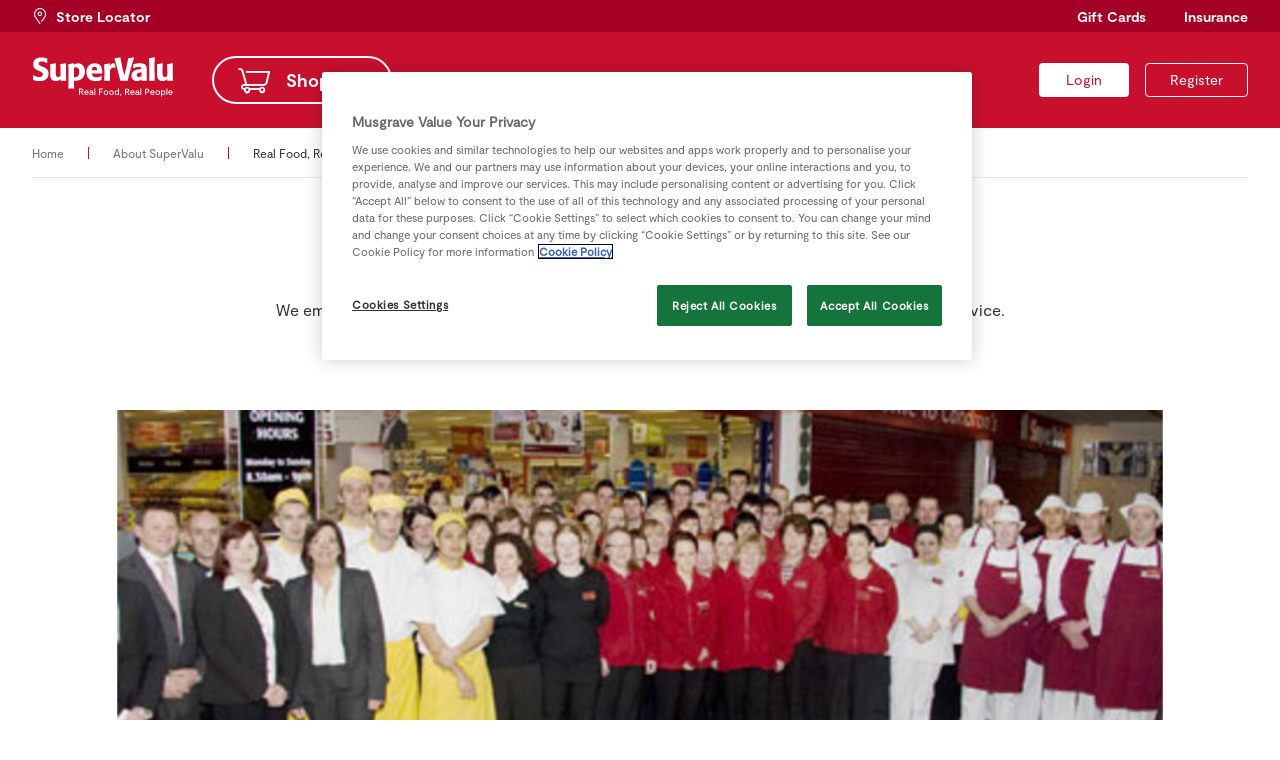

--- FILE ---
content_type: text/javascript
request_url: https://supervalu.ie/js/snackbars.js
body_size: -395
content:
jQuery(function($) {
    var container = $('.snackbar-container');

    window.addEventListener('display-snackbar', function(evt) {
        var message = evt.detail.message;
        var icon = evt.detail.icon || 'icon-info';
        var timeout = evt.detail.timeout || 3000;

        var template = '<div class="snackbar">';
        template += '<span class="'+icon+'"></span>';
        template += '<span class="message">'+message+'</span>';
        template += '</div>';
        template = $(template);

        container.prepend(template);
        setTimeout(function() {
            template.addClass('show');
        })
        setTimeout(function() {
            template.removeClass('show');
            setTimeout(function() {
                template.remove();
            }, 100);
        }, timeout);
    });
});


--- FILE ---
content_type: text/javascript
request_url: https://supervalu.ie/js/web-components.js?v251029
body_size: 171963
content:
function aB(){import.meta.url,import("_").catch(()=>1),async function*(){}().next()}(function(){const t=document.createElement("link").relList;if(t&&t.supports&&t.supports("modulepreload"))return;for(const s of document.querySelectorAll('link[rel="modulepreload"]'))r(s);new MutationObserver(s=>{for(const o of s)if(o.type==="childList")for(const i of o.addedNodes)i.tagName==="LINK"&&i.rel==="modulepreload"&&r(i)}).observe(document,{childList:!0,subtree:!0});function n(s){const o={};return s.integrity&&(o.integrity=s.integrity),s.referrerPolicy&&(o.referrerPolicy=s.referrerPolicy),s.crossOrigin==="use-credentials"?o.credentials="include":s.crossOrigin==="anonymous"?o.credentials="omit":o.credentials="same-origin",o}function r(s){if(s.ep)return;s.ep=!0;const o=n(s);fetch(s.href,o)}})();/**
* @vue/shared v3.5.13
* (c) 2018-present Yuxi (Evan) You and Vue contributors
* @license MIT
**//*! #__NO_SIDE_EFFECTS__ */function Vu(e){const t=Object.create(null);for(const n of e.split(","))t[n]=1;return n=>n in t}const at={},Rs=[],nr=()=>{},w0=()=>!1,va=e=>e.charCodeAt(0)===111&&e.charCodeAt(1)===110&&(e.charCodeAt(2)>122||e.charCodeAt(2)<97),ju=e=>e.startsWith("onUpdate:"),It=Object.assign,Hu=(e,t)=>{const n=e.indexOf(t);n>-1&&e.splice(n,1)},E0=Object.prototype.hasOwnProperty,it=(e,t)=>E0.call(e,t),Ve=Array.isArray,ks=e=>_a(e)==="[object Map]",um=e=>_a(e)==="[object Set]",Ke=e=>typeof e=="function",wt=e=>typeof e=="string",mr=e=>typeof e=="symbol",_t=e=>e!==null&&typeof e=="object",cm=e=>(_t(e)||Ke(e))&&Ke(e.then)&&Ke(e.catch),dm=Object.prototype.toString,_a=e=>dm.call(e),S0=e=>_a(e).slice(8,-1),fm=e=>_a(e)==="[object Object]",qu=e=>wt(e)&&e!=="NaN"&&e[0]!=="-"&&""+parseInt(e,10)===e,wo=Vu(",key,ref,ref_for,ref_key,onVnodeBeforeMount,onVnodeMounted,onVnodeBeforeUpdate,onVnodeUpdated,onVnodeBeforeUnmount,onVnodeUnmounted"),ba=e=>{const t=Object.create(null);return n=>t[n]||(t[n]=e(n))},A0=/-(\w)/g,On=ba(e=>e.replace(A0,(t,n)=>n?n.toUpperCase():"")),O0=/\B([A-Z])/g,Lr=ba(e=>e.replace(O0,"-$1").toLowerCase()),wa=ba(e=>e.charAt(0).toUpperCase()+e.slice(1)),zi=ba(e=>e?"on".concat(wa(e)):""),pn=(e,t)=>!Object.is(e,t),yl=(e,...t)=>{for(let n=0;n<e.length;n++)e[n](...t)},pm=(e,t,n,r=!1)=>{Object.defineProperty(e,t,{configurable:!0,enumerable:!1,writable:r,value:n})},C0=e=>{const t=parseFloat(e);return isNaN(t)?e:t},T0=e=>{const t=wt(e)?Number(e):NaN;return isNaN(t)?e:t};let pd;const Ea=()=>pd||(pd=typeof globalThis<"u"?globalThis:typeof self<"u"?self:typeof window<"u"?window:typeof global<"u"?global:{});function Xo(e){if(Ve(e)){const t={};for(let n=0;n<e.length;n++){const r=e[n],s=wt(r)?P0(r):Xo(r);if(s)for(const o in s)t[o]=s[o]}return t}else if(wt(e)||_t(e))return e}const R0=/;(?![^(]*\))/g,k0=/:([^]+)/,$0=/\/\*[^]*?\*\//g;function P0(e){const t={};return e.replace($0,"").split(R0).forEach(n=>{if(n){const r=n.split(k0);r.length>1&&(t[r[0].trim()]=r[1].trim())}}),t}function Ge(e){let t="";if(wt(e))t=e;else if(Ve(e))for(let n=0;n<e.length;n++){const r=Ge(e[n]);r&&(t+=r+" ")}else if(_t(e))for(const n in e)e[n]&&(t+=n+" ");return t.trim()}function hm(e){if(!e)return null;let{class:t,style:n}=e;return t&&!wt(t)&&(e.class=Ge(t)),n&&(e.style=Xo(n)),e}const x0="itemscope,allowfullscreen,formnovalidate,ismap,nomodule,novalidate,readonly",D0=Vu(x0);function mm(e){return!!e||e===""}const gm=e=>!!(e&&e.__v_isRef===!0),N=e=>wt(e)?e:e==null?"":Ve(e)||_t(e)&&(e.toString===dm||!Ke(e.toString))?gm(e)?N(e.value):JSON.stringify(e,ym,2):String(e),ym=(e,t)=>gm(t)?ym(e,t.value):ks(t)?{["Map(".concat(t.size,")")]:[...t.entries()].reduce((n,[r,s],o)=>(n[vl(r,o)+" =>"]=s,n),{})}:um(t)?{["Set(".concat(t.size,")")]:[...t.values()].map(n=>vl(n))}:mr(t)?vl(t):_t(t)&&!Ve(t)&&!fm(t)?String(t):t,vl=(e,t="")=>{var n;return mr(e)?"Symbol(".concat((n=e.description)!=null?n:t,")"):e};/**
* @vue/reactivity v3.5.13
* (c) 2018-present Yuxi (Evan) You and Vue contributors
* @license MIT
**/let an;class vm{constructor(t=!1){this.detached=t,this._active=!0,this.effects=[],this.cleanups=[],this._isPaused=!1,this.parent=an,!t&&an&&(this.index=(an.scopes||(an.scopes=[])).push(this)-1)}get active(){return this._active}pause(){if(this._active){this._isPaused=!0;let t,n;if(this.scopes)for(t=0,n=this.scopes.length;t<n;t++)this.scopes[t].pause();for(t=0,n=this.effects.length;t<n;t++)this.effects[t].pause()}}resume(){if(this._active&&this._isPaused){this._isPaused=!1;let t,n;if(this.scopes)for(t=0,n=this.scopes.length;t<n;t++)this.scopes[t].resume();for(t=0,n=this.effects.length;t<n;t++)this.effects[t].resume()}}run(t){if(this._active){const n=an;try{return an=this,t()}finally{an=n}}}on(){an=this}off(){an=this.parent}stop(t){if(this._active){this._active=!1;let n,r;for(n=0,r=this.effects.length;n<r;n++)this.effects[n].stop();for(this.effects.length=0,n=0,r=this.cleanups.length;n<r;n++)this.cleanups[n]();if(this.cleanups.length=0,this.scopes){for(n=0,r=this.scopes.length;n<r;n++)this.scopes[n].stop(!0);this.scopes.length=0}if(!this.detached&&this.parent&&!t){const s=this.parent.scopes.pop();s&&s!==this&&(this.parent.scopes[this.index]=s,s.index=this.index)}this.parent=void 0}}}function _m(e){return new vm(e)}function Sa(){return an}function Wu(e,t=!1){an&&an.cleanups.push(e)}let pt;const _l=new WeakSet;class bm{constructor(t){this.fn=t,this.deps=void 0,this.depsTail=void 0,this.flags=5,this.next=void 0,this.cleanup=void 0,this.scheduler=void 0,an&&an.active&&an.effects.push(this)}pause(){this.flags|=64}resume(){this.flags&64&&(this.flags&=-65,_l.has(this)&&(_l.delete(this),this.trigger()))}notify(){this.flags&2&&!(this.flags&32)||this.flags&8||Em(this)}run(){if(!(this.flags&1))return this.fn();this.flags|=2,hd(this),Sm(this);const t=pt,n=jn;pt=this,jn=!0;try{return this.fn()}finally{Am(this),pt=t,jn=n,this.flags&=-3}}stop(){if(this.flags&1){for(let t=this.deps;t;t=t.nextDep)Gu(t);this.deps=this.depsTail=void 0,hd(this),this.onStop&&this.onStop(),this.flags&=-2}}trigger(){this.flags&64?_l.add(this):this.scheduler?this.scheduler():this.runIfDirty()}runIfDirty(){Xl(this)&&this.run()}get dirty(){return Xl(this)}}let wm=0,Eo,So;function Em(e,t=!1){if(e.flags|=8,t){e.next=So,So=e;return}e.next=Eo,Eo=e}function zu(){wm++}function Ku(){if(--wm>0)return;if(So){let t=So;for(So=void 0;t;){const n=t.next;t.next=void 0,t.flags&=-9,t=n}}let e;for(;Eo;){let t=Eo;for(Eo=void 0;t;){const n=t.next;if(t.next=void 0,t.flags&=-9,t.flags&1)try{t.trigger()}catch(r){e||(e=r)}t=n}}if(e)throw e}function Sm(e){for(let t=e.deps;t;t=t.nextDep)t.version=-1,t.prevActiveLink=t.dep.activeLink,t.dep.activeLink=t}function Am(e){let t,n=e.depsTail,r=n;for(;r;){const s=r.prevDep;r.version===-1?(r===n&&(n=s),Gu(r),L0(r)):t=r,r.dep.activeLink=r.prevActiveLink,r.prevActiveLink=void 0,r=s}e.deps=t,e.depsTail=n}function Xl(e){for(let t=e.deps;t;t=t.nextDep)if(t.dep.version!==t.version||t.dep.computed&&(Om(t.dep.computed)||t.dep.version!==t.version))return!0;return!!e._dirty}function Om(e){if(e.flags&4&&!(e.flags&16)||(e.flags&=-17,e.globalVersion===Lo))return;e.globalVersion=Lo;const t=e.dep;if(e.flags|=2,t.version>0&&!e.isSSR&&e.deps&&!Xl(e)){e.flags&=-3;return}const n=pt,r=jn;pt=e,jn=!0;try{Sm(e);const s=e.fn(e._value);(t.version===0||pn(s,e._value))&&(e._value=s,t.version++)}catch(s){throw t.version++,s}finally{pt=n,jn=r,Am(e),e.flags&=-3}}function Gu(e,t=!1){const{dep:n,prevSub:r,nextSub:s}=e;if(r&&(r.nextSub=s,e.prevSub=void 0),s&&(s.prevSub=r,e.nextSub=void 0),n.subs===e&&(n.subs=r,!r&&n.computed)){n.computed.flags&=-5;for(let o=n.computed.deps;o;o=o.nextDep)Gu(o,!0)}!t&&!--n.sc&&n.map&&n.map.delete(n.key)}function L0(e){const{prevDep:t,nextDep:n}=e;t&&(t.nextDep=n,e.prevDep=void 0),n&&(n.prevDep=t,e.nextDep=void 0)}let jn=!0;const Cm=[];function Ir(){Cm.push(jn),jn=!1}function Nr(){const e=Cm.pop();jn=e===void 0?!0:e}function hd(e){const{cleanup:t}=e;if(e.cleanup=void 0,t){const n=pt;pt=void 0;try{t()}finally{pt=n}}}let Lo=0;class I0{constructor(t,n){this.sub=t,this.dep=n,this.version=n.version,this.nextDep=this.prevDep=this.nextSub=this.prevSub=this.prevActiveLink=void 0}}class Aa{constructor(t){this.computed=t,this.version=0,this.activeLink=void 0,this.subs=void 0,this.map=void 0,this.key=void 0,this.sc=0}track(t){if(!pt||!jn||pt===this.computed)return;let n=this.activeLink;if(n===void 0||n.sub!==pt)n=this.activeLink=new I0(pt,this),pt.deps?(n.prevDep=pt.depsTail,pt.depsTail.nextDep=n,pt.depsTail=n):pt.deps=pt.depsTail=n,Tm(n);else if(n.version===-1&&(n.version=this.version,n.nextDep)){const r=n.nextDep;r.prevDep=n.prevDep,n.prevDep&&(n.prevDep.nextDep=r),n.prevDep=pt.depsTail,n.nextDep=void 0,pt.depsTail.nextDep=n,pt.depsTail=n,pt.deps===n&&(pt.deps=r)}return n}trigger(t){this.version++,Lo++,this.notify(t)}notify(t){zu();try{for(let n=this.subs;n;n=n.prevSub)n.sub.notify()&&n.sub.dep.notify()}finally{Ku()}}}function Tm(e){if(e.dep.sc++,e.sub.flags&4){const t=e.dep.computed;if(t&&!e.dep.subs){t.flags|=20;for(let r=t.deps;r;r=r.nextDep)Tm(r)}const n=e.dep.subs;n!==e&&(e.prevSub=n,n&&(n.nextSub=e)),e.dep.subs=e}}const sa=new WeakMap,ts=Symbol(""),Zl=Symbol(""),Io=Symbol("");function Xt(e,t,n){if(jn&&pt){let r=sa.get(e);r||sa.set(e,r=new Map);let s=r.get(n);s||(r.set(n,s=new Aa),s.map=r,s.key=n),s.track()}}function dr(e,t,n,r,s,o){const i=sa.get(e);if(!i){Lo++;return}const a=l=>{l&&l.trigger()};if(zu(),t==="clear")i.forEach(a);else{const l=Ve(e),c=l&&qu(n);if(l&&n==="length"){const u=Number(r);i.forEach((d,h)=>{(h==="length"||h===Io||!mr(h)&&h>=u)&&a(d)})}else switch((n!==void 0||i.has(void 0))&&a(i.get(n)),c&&a(i.get(Io)),t){case"add":l?c&&a(i.get("length")):(a(i.get(ts)),ks(e)&&a(i.get(Zl)));break;case"delete":l||(a(i.get(ts)),ks(e)&&a(i.get(Zl)));break;case"set":ks(e)&&a(i.get(ts));break}}Ku()}function N0(e,t){const n=sa.get(e);return n&&n.get(t)}function gs(e){const t=rt(e);return t===e?t:(Xt(t,"iterate",Io),Dn(e)?t:t.map(Zt))}function Oa(e){return Xt(e=rt(e),"iterate",Io),e}const M0={__proto__:null,[Symbol.iterator](){return bl(this,Symbol.iterator,Zt)},concat(...e){return gs(this).concat(...e.map(t=>Ve(t)?gs(t):t))},entries(){return bl(this,"entries",e=>(e[1]=Zt(e[1]),e))},every(e,t){return ir(this,"every",e,t,void 0,arguments)},filter(e,t){return ir(this,"filter",e,t,n=>n.map(Zt),arguments)},find(e,t){return ir(this,"find",e,t,Zt,arguments)},findIndex(e,t){return ir(this,"findIndex",e,t,void 0,arguments)},findLast(e,t){return ir(this,"findLast",e,t,Zt,arguments)},findLastIndex(e,t){return ir(this,"findLastIndex",e,t,void 0,arguments)},forEach(e,t){return ir(this,"forEach",e,t,void 0,arguments)},includes(...e){return wl(this,"includes",e)},indexOf(...e){return wl(this,"indexOf",e)},join(e){return gs(this).join(e)},lastIndexOf(...e){return wl(this,"lastIndexOf",e)},map(e,t){return ir(this,"map",e,t,void 0,arguments)},pop(){return so(this,"pop")},push(...e){return so(this,"push",e)},reduce(e,...t){return md(this,"reduce",e,t)},reduceRight(e,...t){return md(this,"reduceRight",e,t)},shift(){return so(this,"shift")},some(e,t){return ir(this,"some",e,t,void 0,arguments)},splice(...e){return so(this,"splice",e)},toReversed(){return gs(this).toReversed()},toSorted(e){return gs(this).toSorted(e)},toSpliced(...e){return gs(this).toSpliced(...e)},unshift(...e){return so(this,"unshift",e)},values(){return bl(this,"values",Zt)}};function bl(e,t,n){const r=Oa(e),s=r[t]();return r!==e&&!Dn(e)&&(s._next=s.next,s.next=()=>{const o=s._next();return o.value&&(o.value=n(o.value)),o}),s}const F0=Array.prototype;function ir(e,t,n,r,s,o){const i=Oa(e),a=i!==e&&!Dn(e),l=i[t];if(l!==F0[t]){const d=l.apply(e,o);return a?Zt(d):d}let c=n;i!==e&&(a?c=function(d,h){return n.call(this,Zt(d),h,e)}:n.length>2&&(c=function(d,h){return n.call(this,d,h,e)}));const u=l.call(i,c,r);return a&&s?s(u):u}function md(e,t,n,r){const s=Oa(e);let o=n;return s!==e&&(Dn(e)?n.length>3&&(o=function(i,a,l){return n.call(this,i,a,l,e)}):o=function(i,a,l){return n.call(this,i,Zt(a),l,e)}),s[t](o,...r)}function wl(e,t,n){const r=rt(e);Xt(r,"iterate",Io);const s=r[t](...n);return(s===-1||s===!1)&&Xu(n[0])?(n[0]=rt(n[0]),r[t](...n)):s}function so(e,t,n=[]){Ir(),zu();const r=rt(e)[t].apply(e,n);return Ku(),Nr(),r}const B0=Vu("__proto__,__v_isRef,__isVue"),Rm=new Set(Object.getOwnPropertyNames(Symbol).filter(e=>e!=="arguments"&&e!=="caller").map(e=>Symbol[e]).filter(mr));function U0(e){mr(e)||(e=String(e));const t=rt(this);return Xt(t,"has",e),t.hasOwnProperty(e)}class km{constructor(t=!1,n=!1){this._isReadonly=t,this._isShallow=n}get(t,n,r){if(n==="__v_skip")return t.__v_skip;const s=this._isReadonly,o=this._isShallow;if(n==="__v_isReactive")return!s;if(n==="__v_isReadonly")return s;if(n==="__v_isShallow")return o;if(n==="__v_raw")return r===(s?o?J0:Dm:o?xm:Pm).get(t)||Object.getPrototypeOf(t)===Object.getPrototypeOf(r)?t:void 0;const i=Ve(t);if(!s){let l;if(i&&(l=M0[n]))return l;if(n==="hasOwnProperty")return U0}const a=Reflect.get(t,n,vt(t)?t:r);return(mr(n)?Rm.has(n):B0(n))||(s||Xt(t,"get",n),o)?a:vt(a)?i&&qu(n)?a:a.value:_t(a)?s?Zo(a):hr(a):a}}class $m extends km{constructor(t=!1){super(!1,t)}set(t,n,r,s){let o=t[n];if(!this._isShallow){const l=is(o);if(!Dn(r)&&!is(r)&&(o=rt(o),r=rt(r)),!Ve(t)&&vt(o)&&!vt(r))return l?!1:(o.value=r,!0)}const i=Ve(t)&&qu(n)?Number(n)<t.length:it(t,n),a=Reflect.set(t,n,r,vt(t)?t:s);return t===rt(s)&&(i?pn(r,o)&&dr(t,"set",n,r):dr(t,"add",n,r)),a}deleteProperty(t,n){const r=it(t,n);t[n];const s=Reflect.deleteProperty(t,n);return s&&r&&dr(t,"delete",n,void 0),s}has(t,n){const r=Reflect.has(t,n);return(!mr(n)||!Rm.has(n))&&Xt(t,"has",n),r}ownKeys(t){return Xt(t,"iterate",Ve(t)?"length":ts),Reflect.ownKeys(t)}}class V0 extends km{constructor(t=!1){super(!0,t)}set(t,n){return!0}deleteProperty(t,n){return!0}}const j0=new $m,H0=new V0,q0=new $m(!0);const Ql=e=>e,Oi=e=>Reflect.getPrototypeOf(e);function W0(e,t,n){return function(...r){const s=this.__v_raw,o=rt(s),i=ks(o),a=e==="entries"||e===Symbol.iterator&&i,l=e==="keys"&&i,c=s[e](...r),u=n?Ql:t?eu:Zt;return!t&&Xt(o,"iterate",l?Zl:ts),{next(){const{value:d,done:h}=c.next();return h?{value:d,done:h}:{value:a?[u(d[0]),u(d[1])]:u(d),done:h}},[Symbol.iterator](){return this}}}}function Ci(e){return function(...t){return e==="delete"?!1:e==="clear"?void 0:this}}function z0(e,t){const n={get(s){const o=this.__v_raw,i=rt(o),a=rt(s);e||(pn(s,a)&&Xt(i,"get",s),Xt(i,"get",a));const{has:l}=Oi(i),c=t?Ql:e?eu:Zt;if(l.call(i,s))return c(o.get(s));if(l.call(i,a))return c(o.get(a));o!==i&&o.get(s)},get size(){const s=this.__v_raw;return!e&&Xt(rt(s),"iterate",ts),Reflect.get(s,"size",s)},has(s){const o=this.__v_raw,i=rt(o),a=rt(s);return e||(pn(s,a)&&Xt(i,"has",s),Xt(i,"has",a)),s===a?o.has(s):o.has(s)||o.has(a)},forEach(s,o){const i=this,a=i.__v_raw,l=rt(a),c=t?Ql:e?eu:Zt;return!e&&Xt(l,"iterate",ts),a.forEach((u,d)=>s.call(o,c(u),c(d),i))}};return It(n,e?{add:Ci("add"),set:Ci("set"),delete:Ci("delete"),clear:Ci("clear")}:{add(s){!t&&!Dn(s)&&!is(s)&&(s=rt(s));const o=rt(this);return Oi(o).has.call(o,s)||(o.add(s),dr(o,"add",s,s)),this},set(s,o){!t&&!Dn(o)&&!is(o)&&(o=rt(o));const i=rt(this),{has:a,get:l}=Oi(i);let c=a.call(i,s);c||(s=rt(s),c=a.call(i,s));const u=l.call(i,s);return i.set(s,o),c?pn(o,u)&&dr(i,"set",s,o):dr(i,"add",s,o),this},delete(s){const o=rt(this),{has:i,get:a}=Oi(o);let l=i.call(o,s);l||(s=rt(s),l=i.call(o,s)),a&&a.call(o,s);const c=o.delete(s);return l&&dr(o,"delete",s,void 0),c},clear(){const s=rt(this),o=s.size!==0,i=s.clear();return o&&dr(s,"clear",void 0,void 0),i}}),["keys","values","entries",Symbol.iterator].forEach(s=>{n[s]=W0(s,e,t)}),n}function Yu(e,t){const n=z0(e,t);return(r,s,o)=>s==="__v_isReactive"?!e:s==="__v_isReadonly"?e:s==="__v_raw"?r:Reflect.get(it(n,s)&&s in r?n:r,s,o)}const K0={get:Yu(!1,!1)},G0={get:Yu(!1,!0)},Y0={get:Yu(!0,!1)};const Pm=new WeakMap,xm=new WeakMap,Dm=new WeakMap,J0=new WeakMap;function X0(e){switch(e){case"Object":case"Array":return 1;case"Map":case"Set":case"WeakMap":case"WeakSet":return 2;default:return 0}}function Z0(e){return e.__v_skip||!Object.isExtensible(e)?0:X0(S0(e))}function hr(e){return is(e)?e:Ju(e,!1,j0,K0,Pm)}function Lm(e){return Ju(e,!1,q0,G0,xm)}function Zo(e){return Ju(e,!0,H0,Y0,Dm)}function Ju(e,t,n,r,s){if(!_t(e)||e.__v_raw&&!(t&&e.__v_isReactive))return e;const o=s.get(e);if(o)return o;const i=Z0(e);if(i===0)return e;const a=new Proxy(e,i===2?r:n);return s.set(e,a),a}function kr(e){return is(e)?kr(e.__v_raw):!!(e&&e.__v_isReactive)}function is(e){return!!(e&&e.__v_isReadonly)}function Dn(e){return!!(e&&e.__v_isShallow)}function Xu(e){return e?!!e.__v_raw:!1}function rt(e){const t=e&&e.__v_raw;return t?rt(t):e}function Zu(e){return!it(e,"__v_skip")&&Object.isExtensible(e)&&pm(e,"__v_skip",!0),e}const Zt=e=>_t(e)?hr(e):e,eu=e=>_t(e)?Zo(e):e;function vt(e){return e?e.__v_isRef===!0:!1}function G(e){return Im(e,!1)}function Ca(e){return Im(e,!0)}function Im(e,t){return vt(e)?e:new Q0(e,t)}class Q0{constructor(t,n){this.dep=new Aa,this.__v_isRef=!0,this.__v_isShallow=!1,this._rawValue=n?t:rt(t),this._value=n?t:Zt(t),this.__v_isShallow=n}get value(){return this.dep.track(),this._value}set value(t){const n=this._rawValue,r=this.__v_isShallow||Dn(t)||is(t);t=r?t:rt(t),pn(t,n)&&(this._rawValue=t,this._value=r?t:Zt(t),this.dep.trigger())}}function f(e){return vt(e)?e.value:e}function Ue(e){return Ke(e)?e():f(e)}const e1={get:(e,t,n)=>t==="__v_raw"?e:f(Reflect.get(e,t,n)),set:(e,t,n,r)=>{const s=e[t];return vt(s)&&!vt(n)?(s.value=n,!0):Reflect.set(e,t,n,r)}};function Nm(e){return kr(e)?e:new Proxy(e,e1)}class t1{constructor(t){this.__v_isRef=!0,this._value=void 0;const n=this.dep=new Aa,{get:r,set:s}=t(n.track.bind(n),n.trigger.bind(n));this._get=r,this._set=s}get value(){return this._value=this._get()}set value(t){this._set(t)}}function n1(e){return new t1(e)}function r1(e){const t=Ve(e)?new Array(e.length):{};for(const n in e)t[n]=o1(e,n);return t}class s1{constructor(t,n,r){this._object=t,this._key=n,this._defaultValue=r,this.__v_isRef=!0,this._value=void 0}get value(){const t=this._object[this._key];return this._value=t===void 0?this._defaultValue:t}set value(t){this._object[this._key]=t}get dep(){return N0(rt(this._object),this._key)}}function o1(e,t,n){const r=e[t];return vt(r)?r:new s1(e,t,n)}class i1{constructor(t,n,r){this.fn=t,this.setter=n,this._value=void 0,this.dep=new Aa(this),this.__v_isRef=!0,this.deps=void 0,this.depsTail=void 0,this.flags=16,this.globalVersion=Lo-1,this.next=void 0,this.effect=this,this.__v_isReadonly=!n,this.isSSR=r}notify(){if(this.flags|=16,!(this.flags&8)&&pt!==this)return Em(this,!0),!0}get value(){const t=this.dep.track();return Om(this),t&&(t.version=this.dep.version),this._value}set value(t){this.setter&&this.setter(t)}}function a1(e,t,n=!1){let r,s;return Ke(e)?r=e:(r=e.get,s=e.set),new i1(r,s,n)}const Ti={},oa=new WeakMap;let Yr;function l1(e,t=!1,n=Yr){if(n){let r=oa.get(n);r||oa.set(n,r=[]),r.push(e)}}function u1(e,t,n=at){const{immediate:r,deep:s,once:o,scheduler:i,augmentJob:a,call:l}=n,c=M=>s?M:Dn(M)||s===!1||s===0?Rr(M,1):Rr(M);let u,d,h,m,p=!1,y=!1;if(vt(e)?(d=()=>e.value,p=Dn(e)):kr(e)?(d=()=>c(e),p=!0):Ve(e)?(y=!0,p=e.some(M=>kr(M)||Dn(M)),d=()=>e.map(M=>{if(vt(M))return M.value;if(kr(M))return c(M);if(Ke(M))return l?l(M,2):M()})):Ke(e)?t?d=l?()=>l(e,2):e:d=()=>{if(h){Ir();try{h()}finally{Nr()}}const M=Yr;Yr=u;try{return l?l(e,3,[m]):e(m)}finally{Yr=M}}:d=nr,t&&s){const M=d,K=s===!0?1/0:s;d=()=>Rr(M(),K)}const _=Sa(),A=()=>{u.stop(),_&&_.active&&Hu(_.effects,u)};if(o&&t){const M=t;t=(...K)=>{M(...K),A()}}let R=y?new Array(e.length).fill(Ti):Ti;const k=M=>{if(!(!(u.flags&1)||!u.dirty&&!M))if(t){const K=u.run();if(s||p||(y?K.some((fe,j)=>pn(fe,R[j])):pn(K,R))){h&&h();const fe=Yr;Yr=u;try{const j=[K,R===Ti?void 0:y&&R[0]===Ti?[]:R,m];l?l(t,3,j):t(...j),R=K}finally{Yr=fe}}}else u.run()};return a&&a(k),u=new bm(d),u.scheduler=i?()=>i(k,!1):k,m=M=>l1(M,!1,u),h=u.onStop=()=>{const M=oa.get(u);if(M){if(l)l(M,4);else for(const K of M)K();oa.delete(u)}},t?r?k(!0):R=u.run():i?i(k.bind(null,!0),!0):u.run(),A.pause=u.pause.bind(u),A.resume=u.resume.bind(u),A.stop=A,A}function Rr(e,t=1/0,n){if(t<=0||!_t(e)||e.__v_skip||(n=n||new Set,n.has(e)))return e;if(n.add(e),t--,vt(e))Rr(e.value,t,n);else if(Ve(e))for(let r=0;r<e.length;r++)Rr(e[r],t,n);else if(um(e)||ks(e))e.forEach(r=>{Rr(r,t,n)});else if(fm(e)){for(const r in e)Rr(e[r],t,n);for(const r of Object.getOwnPropertySymbols(e))Object.prototype.propertyIsEnumerable.call(e,r)&&Rr(e[r],t,n)}return e}/**
* @vue/runtime-core v3.5.13
* (c) 2018-present Yuxi (Evan) You and Vue contributors
* @license MIT
**/function Qo(e,t,n,r){try{return r?e(...r):e()}catch(s){Ta(s,t,n)}}function Hn(e,t,n,r){if(Ke(e)){const s=Qo(e,t,n,r);return s&&cm(s)&&s.catch(o=>{Ta(o,t,n)}),s}if(Ve(e)){const s=[];for(let o=0;o<e.length;o++)s.push(Hn(e[o],t,n,r));return s}}function Ta(e,t,n,r=!0){const s=t?t.vnode:null,{errorHandler:o,throwUnhandledErrorInProduction:i}=t&&t.appContext.config||at;if(t){let a=t.parent;const l=t.proxy,c="https://vuejs.org/error-reference/#runtime-".concat(n);for(;a;){const u=a.ec;if(u){for(let d=0;d<u.length;d++)if(u[d](e,l,c)===!1)return}a=a.parent}if(o){Ir(),Qo(o,null,10,[e,l,c]),Nr();return}}c1(e,n,s,r,i)}function c1(e,t,n,r=!0,s=!1){if(s)throw e;console.error(e)}const ln=[];let er=-1;const $s=[];let Ar=null,Ss=0;const Mm=Promise.resolve();let ia=null;function Dt(e){const t=ia||Mm;return e?t.then(this?e.bind(this):e):t}function d1(e){let t=er+1,n=ln.length;for(;t<n;){const r=t+n>>>1,s=ln[r],o=No(s);o<e||o===e&&s.flags&2?t=r+1:n=r}return t}function Qu(e){if(!(e.flags&1)){const t=No(e),n=ln[ln.length-1];!n||!(e.flags&2)&&t>=No(n)?ln.push(e):ln.splice(d1(t),0,e),e.flags|=1,Fm()}}function Fm(){ia||(ia=Mm.then(Um))}function f1(e){Ve(e)?$s.push(...e):Ar&&e.id===-1?Ar.splice(Ss+1,0,e):e.flags&1||($s.push(e),e.flags|=1),Fm()}function gd(e,t,n=er+1){for(;n<ln.length;n++){const r=ln[n];if(r&&r.flags&2){if(e&&r.id!==e.uid)continue;ln.splice(n,1),n--,r.flags&4&&(r.flags&=-2),r(),r.flags&4||(r.flags&=-2)}}}function Bm(e){if($s.length){const t=[...new Set($s)].sort((n,r)=>No(n)-No(r));if($s.length=0,Ar){Ar.push(...t);return}for(Ar=t,Ss=0;Ss<Ar.length;Ss++){const n=Ar[Ss];n.flags&4&&(n.flags&=-2),n.flags&8||n(),n.flags&=-2}Ar=null,Ss=0}}const No=e=>e.id==null?e.flags&2?-1:1/0:e.id;function Um(e){try{for(er=0;er<ln.length;er++){const t=ln[er];t&&!(t.flags&8)&&(t.flags&4&&(t.flags&=-2),Qo(t,t.i,t.i?15:14),t.flags&4||(t.flags&=-2))}}finally{for(;er<ln.length;er++){const t=ln[er];t&&(t.flags&=-2)}er=-1,ln.length=0,Bm(),ia=null,(ln.length||$s.length)&&Um()}}let zt=null,Vm=null;function aa(e){const t=zt;return zt=e,Vm=e&&e.type.__scopeId||null,t}function ue(e,t=zt,n){if(!t||e._n)return e;const r=(...s)=>{r._d&&kd(-1);const o=aa(t);let i;try{i=e(...s)}finally{aa(o),r._d&&kd(1)}return i};return r._n=!0,r._c=!0,r._d=!0,r}function qr(e,t,n,r){const s=e.dirs,o=t&&t.dirs;for(let i=0;i<s.length;i++){const a=s[i];o&&(a.oldValue=o[i].value);let l=a.dir[r];l&&(Ir(),Hn(l,n,8,[e.el,a,e,t]),Nr())}}const jm=Symbol("_vte"),Hm=e=>e.__isTeleport,Ao=e=>e&&(e.disabled||e.disabled===""),yd=e=>e&&(e.defer||e.defer===""),vd=e=>typeof SVGElement<"u"&&e instanceof SVGElement,_d=e=>typeof MathMLElement=="function"&&e instanceof MathMLElement,tu=(e,t)=>{const n=e&&e.to;return wt(n)?t?t(n):null:n},qm={name:"Teleport",__isTeleport:!0,process(e,t,n,r,s,o,i,a,l,c){const{mc:u,pc:d,pbc:h,o:{insert:m,querySelector:p,createText:y,createComment:_}}=c,A=Ao(t.props);let{shapeFlag:R,children:k,dynamicChildren:M}=t;if(e==null){const K=t.el=y(""),fe=t.anchor=y("");m(K,n,r),m(fe,n,r);const j=(W,B)=>{R&16&&(s&&s.isCE&&(s.ce._teleportTarget=W),u(k,W,B,s,o,i,a,l))},Y=()=>{const W=t.target=tu(t.props,p),B=Wm(W,t,y,m);W&&(i!=="svg"&&vd(W)?i="svg":i!=="mathml"&&_d(W)&&(i="mathml"),A||(j(W,B),Ki(t,!1)))};A&&(j(n,fe),Ki(t,!0)),yd(t.props)?on(()=>{Y(),t.el.__isMounted=!0},o):Y()}else{if(yd(t.props)&&!e.el.__isMounted){on(()=>{qm.process(e,t,n,r,s,o,i,a,l,c),delete e.el.__isMounted},o);return}t.el=e.el,t.targetStart=e.targetStart;const K=t.anchor=e.anchor,fe=t.target=e.target,j=t.targetAnchor=e.targetAnchor,Y=Ao(e.props),W=Y?n:fe,B=Y?K:j;if(i==="svg"||vd(fe)?i="svg":(i==="mathml"||_d(fe))&&(i="mathml"),M?(h(e.dynamicChildren,M,W,s,o,i,a),oc(e,t,!0)):l||d(e,t,W,B,s,o,i,a,!1),A)Y?t.props&&e.props&&t.props.to!==e.props.to&&(t.props.to=e.props.to):Ri(t,n,K,c,1);else if((t.props&&t.props.to)!==(e.props&&e.props.to)){const X=t.target=tu(t.props,p);X&&Ri(t,X,null,c,0)}else Y&&Ri(t,fe,j,c,1);Ki(t,A)}},remove(e,t,n,{um:r,o:{remove:s}},o){const{shapeFlag:i,children:a,anchor:l,targetStart:c,targetAnchor:u,target:d,props:h}=e;if(d&&(s(c),s(u)),o&&s(l),i&16){const m=o||!Ao(h);for(let p=0;p<a.length;p++){const y=a[p];r(y,t,n,m,!!y.dynamicChildren)}}},move:Ri,hydrate:p1};function Ri(e,t,n,{o:{insert:r},m:s},o=2){o===0&&r(e.targetAnchor,t,n);const{el:i,anchor:a,shapeFlag:l,children:c,props:u}=e,d=o===2;if(d&&r(i,t,n),(!d||Ao(u))&&l&16)for(let h=0;h<c.length;h++)s(c[h],t,n,2);d&&r(a,t,n)}function p1(e,t,n,r,s,o,{o:{nextSibling:i,parentNode:a,querySelector:l,insert:c,createText:u}},d){const h=t.target=tu(t.props,l);if(h){const m=Ao(t.props),p=h._lpa||h.firstChild;if(t.shapeFlag&16)if(m)t.anchor=d(i(e),t,a(e),n,r,s,o),t.targetStart=p,t.targetAnchor=p&&i(p);else{t.anchor=i(e);let y=p;for(;y;){if(y&&y.nodeType===8){if(y.data==="teleport start anchor")t.targetStart=y;else if(y.data==="teleport anchor"){t.targetAnchor=y,h._lpa=t.targetAnchor&&i(t.targetAnchor);break}}y=i(y)}t.targetAnchor||Wm(h,t,u,c),d(p&&i(p),t,h,n,r,s,o)}Ki(t,m)}return t.anchor&&i(t.anchor)}const h1=qm;function Ki(e,t){const n=e.ctx;if(n&&n.ut){let r,s;for(t?(r=e.el,s=e.anchor):(r=e.targetStart,s=e.targetAnchor);r&&r!==s;)r.nodeType===1&&r.setAttribute("data-v-owner",n.uid),r=r.nextSibling;n.ut()}}function Wm(e,t,n,r){const s=t.targetStart=n(""),o=t.targetAnchor=n("");return s[jm]=o,e&&(r(s,e),r(o,e)),o}const Or=Symbol("_leaveCb"),ki=Symbol("_enterCb");function m1(){const e={isMounted:!1,isLeaving:!1,isUnmounting:!1,leavingVNodes:new Map};return Kt(()=>{e.isMounted=!0}),ec(()=>{e.isUnmounting=!0}),e}const $n=[Function,Array],zm={mode:String,appear:Boolean,persisted:Boolean,onBeforeEnter:$n,onEnter:$n,onAfterEnter:$n,onEnterCancelled:$n,onBeforeLeave:$n,onLeave:$n,onAfterLeave:$n,onLeaveCancelled:$n,onBeforeAppear:$n,onAppear:$n,onAfterAppear:$n,onAppearCancelled:$n},Km=e=>{const t=e.subTree;return t.component?Km(t.component):t},g1={name:"BaseTransition",props:zm,setup(e,{slots:t}){const n=rr(),r=m1();return()=>{const s=t.default&&Jm(t.default(),!0);if(!s||!s.length)return;const o=Gm(s),i=rt(e),{mode:a}=i;if(r.isLeaving)return El(o);const l=bd(o);if(!l)return El(o);let c=nu(l,i,r,n,d=>c=d);l.type!==un&&Mo(l,c);let u=n.subTree&&bd(n.subTree);if(u&&u.type!==un&&!Xr(l,u)&&Km(n).type!==un){let d=nu(u,i,r,n);if(Mo(u,d),a==="out-in"&&l.type!==un)return r.isLeaving=!0,d.afterLeave=()=>{r.isLeaving=!1,n.job.flags&8||n.update(),delete d.afterLeave,u=void 0},El(o);a==="in-out"&&l.type!==un?d.delayLeave=(h,m,p)=>{const y=Ym(r,u);y[String(u.key)]=u,h[Or]=()=>{m(),h[Or]=void 0,delete c.delayedLeave,u=void 0},c.delayedLeave=()=>{p(),delete c.delayedLeave,u=void 0}}:u=void 0}else u&&(u=void 0);return o}}};function Gm(e){let t=e[0];if(e.length>1){for(const n of e)if(n.type!==un){t=n;break}}return t}const y1=g1;function Ym(e,t){const{leavingVNodes:n}=e;let r=n.get(t.type);return r||(r=Object.create(null),n.set(t.type,r)),r}function nu(e,t,n,r,s){const{appear:o,mode:i,persisted:a=!1,onBeforeEnter:l,onEnter:c,onAfterEnter:u,onEnterCancelled:d,onBeforeLeave:h,onLeave:m,onAfterLeave:p,onLeaveCancelled:y,onBeforeAppear:_,onAppear:A,onAfterAppear:R,onAppearCancelled:k}=t,M=String(e.key),K=Ym(n,e),fe=(W,B)=>{W&&Hn(W,r,9,B)},j=(W,B)=>{const X=B[1];fe(W,B),Ve(W)?W.every(V=>V.length<=1)&&X():W.length<=1&&X()},Y={mode:i,persisted:a,beforeEnter(W){let B=l;if(!n.isMounted)if(o)B=_||l;else return;W[Or]&&W[Or](!0);const X=K[M];X&&Xr(e,X)&&X.el[Or]&&X.el[Or](),fe(B,[W])},enter(W){let B=c,X=u,V=d;if(!n.isMounted)if(o)B=A||c,X=R||u,V=k||d;else return;let ve=!1;const xe=W[ki]=We=>{ve||(ve=!0,We?fe(V,[W]):fe(X,[W]),Y.delayedLeave&&Y.delayedLeave(),W[ki]=void 0)};B?j(B,[W,xe]):xe()},leave(W,B){const X=String(e.key);if(W[ki]&&W[ki](!0),n.isUnmounting)return B();fe(h,[W]);let V=!1;const ve=W[Or]=xe=>{V||(V=!0,B(),xe?fe(y,[W]):fe(p,[W]),W[Or]=void 0,K[X]===e&&delete K[X])};K[X]=e,m?j(m,[W,ve]):ve()},clone(W){const B=nu(W,t,n,r,s);return s&&s(B),B}};return Y}function El(e){if(Ra(e))return e=$r(e),e.children=null,e}function bd(e){if(!Ra(e))return Hm(e.type)&&e.children?Gm(e.children):e;const{shapeFlag:t,children:n}=e;if(n){if(t&16)return n[0];if(t&32&&Ke(n.default))return n.default()}}function Mo(e,t){e.shapeFlag&6&&e.component?(e.transition=t,Mo(e.component.subTree,t)):e.shapeFlag&128?(e.ssContent.transition=t.clone(e.ssContent),e.ssFallback.transition=t.clone(e.ssFallback)):e.transition=t}function Jm(e,t=!1,n){let r=[],s=0;for(let o=0;o<e.length;o++){let i=e[o];const a=n==null?i.key:String(n)+String(i.key!=null?i.key:o);i.type===ke?(i.patchFlag&128&&s++,r=r.concat(Jm(i.children,t,a))):(t||i.type!==un)&&r.push(a!=null?$r(i,{key:a}):i)}if(s>1)for(let o=0;o<r.length;o++)r[o].patchFlag=-2;return r}/*! #__NO_SIDE_EFFECTS__ */function ae(e,t){return Ke(e)?It({name:e.name},t,{setup:e}):e}function Xm(e){e.ids=[e.ids[0]+e.ids[2]+++"-",0,0]}function la(e,t,n,r,s=!1){if(Ve(e)){e.forEach((p,y)=>la(p,t&&(Ve(t)?t[y]:t),n,r,s));return}if(Ps(r)&&!s){r.shapeFlag&512&&r.type.__asyncResolved&&r.component.subTree.component&&la(e,t,n,r.component.subTree);return}const o=r.shapeFlag&4?lc(r.component):r.el,i=s?null:o,{i:a,r:l}=e,c=t&&t.r,u=a.refs===at?a.refs={}:a.refs,d=a.setupState,h=rt(d),m=d===at?()=>!1:p=>it(h,p);if(c!=null&&c!==l&&(wt(c)?(u[c]=null,m(c)&&(d[c]=null)):vt(c)&&(c.value=null)),Ke(l))Qo(l,a,12,[i,u]);else{const p=wt(l),y=vt(l);if(p||y){const _=()=>{if(e.f){const A=p?m(l)?d[l]:u[l]:l.value;s?Ve(A)&&Hu(A,o):Ve(A)?A.includes(o)||A.push(o):p?(u[l]=[o],m(l)&&(d[l]=u[l])):(l.value=[o],e.k&&(u[e.k]=l.value))}else p?(u[l]=i,m(l)&&(d[l]=i)):y&&(l.value=i,e.k&&(u[e.k]=i))};i?(_.id=-1,on(_,n)):_()}}}Ea().requestIdleCallback;Ea().cancelIdleCallback;const Ps=e=>!!e.type.__asyncLoader,Ra=e=>e.type.__isKeepAlive;function v1(e,t){Zm(e,"a",t)}function _1(e,t){Zm(e,"da",t)}function Zm(e,t,n=Vt){const r=e.__wdc||(e.__wdc=()=>{let s=n;for(;s;){if(s.isDeactivated)return;s=s.parent}return e()});if(ka(t,r,n),n){let s=n.parent;for(;s&&s.parent;)Ra(s.parent.vnode)&&b1(r,t,n,s),s=s.parent}}function b1(e,t,n,r){const s=ka(t,e,r,!0);tc(()=>{Hu(r[t],s)},n)}function ka(e,t,n=Vt,r=!1){if(n){const s=n[e]||(n[e]=[]),o=t.__weh||(t.__weh=(...i)=>{Ir();const a=ei(n),l=Hn(t,n,e,i);return a(),Nr(),l});return r?s.unshift(o):s.push(o),o}}const gr=e=>(t,n=Vt)=>{(!Uo||e==="sp")&&ka(e,(...r)=>t(...r),n)},w1=gr("bm"),Kt=gr("m"),E1=gr("bu"),S1=gr("u"),ec=gr("bum"),tc=gr("um"),A1=gr("sp"),O1=gr("rtg"),C1=gr("rtc");function T1(e,t=Vt){ka("ec",e,t)}const Qm="components";function R1(e,t){return tg(Qm,e,!0,t)||e}const eg=Symbol.for("v-ndc");function nc(e){return wt(e)?tg(Qm,e,!1)||e:e||eg}function tg(e,t,n=!0,r=!1){const s=zt||Vt;if(s){const o=s.type;{const a=hb(o,!1);if(a&&(a===t||a===On(t)||a===wa(On(t))))return o}const i=wd(s[e]||o[e],t)||wd(s.appContext[e],t);return!i&&r?o:i}}function wd(e,t){return e&&(e[t]||e[On(t)]||e[wa(On(t))])}function $t(e,t,n,r){let s;const o=n,i=Ve(e);if(i||wt(e)){const a=i&&kr(e);let l=!1;a&&(l=!Dn(e),e=Oa(e)),s=new Array(e.length);for(let c=0,u=e.length;c<u;c++)s[c]=t(l?Zt(e[c]):e[c],c,void 0,o)}else if(typeof e=="number"){s=new Array(e);for(let a=0;a<e;a++)s[a]=t(a+1,a,void 0,o)}else if(_t(e))if(e[Symbol.iterator])s=Array.from(e,(a,l)=>t(a,l,void 0,o));else{const a=Object.keys(e);s=new Array(a.length);for(let l=0,c=a.length;l<c;l++){const u=a[l];s[l]=t(e[u],u,l,o)}}else s=[];return s}function Ot(e,t,n={},r,s){if(zt.ce||zt.parent&&Ps(zt.parent)&&zt.parent.ce)return t!=="default"&&(n.name=t),w(),z(ke,null,[J("slot",n,r&&r())],64);let o=e[t];o&&o._c&&(o._d=!1),w();const i=o&&ng(o(n)),a=n.key||i&&i.key,l=z(ke,{key:(a&&!mr(a)?a:"_".concat(t))+(!i&&r?"_fb":"")},i||(r?r():[]),i&&e._===1?64:-2);return l.scopeId&&(l.slotScopeIds=[l.scopeId+"-s"]),o&&o._c&&(o._d=!0),l}function ng(e){return e.some(t=>Bo(t)?!(t.type===un||t.type===ke&&!ng(t.children)):!0)?e:null}function rc(e,t){const n={};for(const r in e)n[/[A-Z]/.test(r)?"on:".concat(r):zi(r)]=e[r];return n}const ru=e=>e?Ag(e)?lc(e):ru(e.parent):null,Oo=It(Object.create(null),{$:e=>e,$el:e=>e.vnode.el,$data:e=>e.data,$props:e=>e.props,$attrs:e=>e.attrs,$slots:e=>e.slots,$refs:e=>e.refs,$parent:e=>ru(e.parent),$root:e=>ru(e.root),$host:e=>e.ce,$emit:e=>e.emit,$options:e=>og(e),$forceUpdate:e=>e.f||(e.f=()=>{Qu(e.update)}),$nextTick:e=>e.n||(e.n=Dt.bind(e.proxy)),$watch:e=>Q1.bind(e)}),Sl=(e,t)=>e!==at&&!e.__isScriptSetup&&it(e,t),k1={get({_:e},t){if(t==="__v_skip")return!0;const{ctx:n,setupState:r,data:s,props:o,accessCache:i,type:a,appContext:l}=e;let c;if(t[0]!=="$"){const m=i[t];if(m!==void 0)switch(m){case 1:return r[t];case 2:return s[t];case 4:return n[t];case 3:return o[t]}else{if(Sl(r,t))return i[t]=1,r[t];if(s!==at&&it(s,t))return i[t]=2,s[t];if((c=e.propsOptions[0])&&it(c,t))return i[t]=3,o[t];if(n!==at&&it(n,t))return i[t]=4,n[t];su&&(i[t]=0)}}const u=Oo[t];let d,h;if(u)return t==="$attrs"&&Xt(e.attrs,"get",""),u(e);if((d=a.__cssModules)&&(d=d[t]))return d;if(n!==at&&it(n,t))return i[t]=4,n[t];if(h=l.config.globalProperties,it(h,t))return h[t]},set({_:e},t,n){const{data:r,setupState:s,ctx:o}=e;return Sl(s,t)?(s[t]=n,!0):r!==at&&it(r,t)?(r[t]=n,!0):it(e.props,t)||t[0]==="$"&&t.slice(1)in e?!1:(o[t]=n,!0)},has({_:{data:e,setupState:t,accessCache:n,ctx:r,appContext:s,propsOptions:o}},i){let a;return!!n[i]||e!==at&&it(e,i)||Sl(t,i)||(a=o[0])&&it(a,i)||it(r,i)||it(Oo,i)||it(s.config.globalProperties,i)},defineProperty(e,t,n){return n.get!=null?e._.accessCache[t]=0:it(n,"value")&&this.set(e,t,n.value,null),Reflect.defineProperty(e,t,n)}};function $1(){return P1().slots}function P1(){const e=rr();return e.setupContext||(e.setupContext=Cg(e))}function ua(e){return Ve(e)?e.reduce((t,n)=>(t[n]=null,t),{}):e}function rg(e,t){return!e||!t?e||t:Ve(e)&&Ve(t)?e.concat(t):It({},ua(e),ua(t))}let su=!0;function x1(e){const t=og(e),n=e.proxy,r=e.ctx;su=!1,t.beforeCreate&&Ed(t.beforeCreate,e,"bc");const{data:s,computed:o,methods:i,watch:a,provide:l,inject:c,created:u,beforeMount:d,mounted:h,beforeUpdate:m,updated:p,activated:y,deactivated:_,beforeDestroy:A,beforeUnmount:R,destroyed:k,unmounted:M,render:K,renderTracked:fe,renderTriggered:j,errorCaptured:Y,serverPrefetch:W,expose:B,inheritAttrs:X,components:V,directives:ve,filters:xe}=t;if(c&&D1(c,r,null),i)for(const se in i){const Te=i[se];Ke(Te)&&(r[se]=Te.bind(n))}if(s){const se=s.call(n,n);_t(se)&&(e.data=hr(se))}if(su=!0,o)for(const se in o){const Te=o[se],Ze=Ke(Te)?Te.bind(n,n):Ke(Te.get)?Te.get.bind(n,n):nr,st=!Ke(Te)&&Ke(Te.set)?Te.set.bind(n):nr,ze=oe({get:Ze,set:st});Object.defineProperty(r,se,{enumerable:!0,configurable:!0,get:()=>ze.value,set:He=>ze.value=He})}if(a)for(const se in a)sg(a[se],r,n,se);if(l){const se=Ke(l)?l.call(n):l;Reflect.ownKeys(se).forEach(Te=>{rs(Te,se[Te])})}u&&Ed(u,e,"c");function be(se,Te){Ve(Te)?Te.forEach(Ze=>se(Ze.bind(n))):Te&&se(Te.bind(n))}if(be(w1,d),be(Kt,h),be(E1,m),be(S1,p),be(v1,y),be(_1,_),be(T1,Y),be(C1,fe),be(O1,j),be(ec,R),be(tc,M),be(A1,W),Ve(B))if(B.length){const se=e.exposed||(e.exposed={});B.forEach(Te=>{Object.defineProperty(se,Te,{get:()=>n[Te],set:Ze=>n[Te]=Ze})})}else e.exposed||(e.exposed={});K&&e.render===nr&&(e.render=K),X!=null&&(e.inheritAttrs=X),V&&(e.components=V),ve&&(e.directives=ve),W&&Xm(e)}function D1(e,t,n=nr){Ve(e)&&(e=ou(e));for(const r in e){const s=e[r];let o;_t(s)?"default"in s?o=An(s.from||r,s.default,!0):o=An(s.from||r):o=An(s),vt(o)?Object.defineProperty(t,r,{enumerable:!0,configurable:!0,get:()=>o.value,set:i=>o.value=i}):t[r]=o}}function Ed(e,t,n){Hn(Ve(e)?e.map(r=>r.bind(t.proxy)):e.bind(t.proxy),t,n)}function sg(e,t,n,r){let s=r.includes(".")?yg(n,r):()=>n[r];if(wt(e)){const o=t[e];Ke(o)&&nt(s,o)}else if(Ke(e))nt(s,e.bind(n));else if(_t(e))if(Ve(e))e.forEach(o=>sg(o,t,n,r));else{const o=Ke(e.handler)?e.handler.bind(n):t[e.handler];Ke(o)&&nt(s,o,e)}}function og(e){const t=e.type,{mixins:n,extends:r}=t,{mixins:s,optionsCache:o,config:{optionMergeStrategies:i}}=e.appContext,a=o.get(t);let l;return a?l=a:!s.length&&!n&&!r?l=t:(l={},s.length&&s.forEach(c=>ca(l,c,i,!0)),ca(l,t,i)),_t(t)&&o.set(t,l),l}function ca(e,t,n,r=!1){const{mixins:s,extends:o}=t;o&&ca(e,o,n,!0),s&&s.forEach(i=>ca(e,i,n,!0));for(const i in t)if(!(r&&i==="expose")){const a=L1[i]||n&&n[i];e[i]=a?a(e[i],t[i]):t[i]}return e}const L1={data:Sd,props:Ad,emits:Ad,methods:yo,computed:yo,beforeCreate:sn,created:sn,beforeMount:sn,mounted:sn,beforeUpdate:sn,updated:sn,beforeDestroy:sn,beforeUnmount:sn,destroyed:sn,unmounted:sn,activated:sn,deactivated:sn,errorCaptured:sn,serverPrefetch:sn,components:yo,directives:yo,watch:N1,provide:Sd,inject:I1};function Sd(e,t){return t?e?function(){return It(Ke(e)?e.call(this,this):e,Ke(t)?t.call(this,this):t)}:t:e}function I1(e,t){return yo(ou(e),ou(t))}function ou(e){if(Ve(e)){const t={};for(let n=0;n<e.length;n++)t[e[n]]=e[n];return t}return e}function sn(e,t){return e?[...new Set([].concat(e,t))]:t}function yo(e,t){return e?It(Object.create(null),e,t):t}function Ad(e,t){return e?Ve(e)&&Ve(t)?[...new Set([...e,...t])]:It(Object.create(null),ua(e),ua(t!=null?t:{})):t}function N1(e,t){if(!e)return t;if(!t)return e;const n=It(Object.create(null),e);for(const r in t)n[r]=sn(e[r],t[r]);return n}function ig(){return{app:null,config:{isNativeTag:w0,performance:!1,globalProperties:{},optionMergeStrategies:{},errorHandler:void 0,warnHandler:void 0,compilerOptions:{}},mixins:[],components:{},directives:{},provides:Object.create(null),optionsCache:new WeakMap,propsCache:new WeakMap,emitsCache:new WeakMap}}let M1=0;function F1(e,t){return function(r,s=null){Ke(r)||(r=It({},r)),s!=null&&!_t(s)&&(s=null);const o=ig(),i=new WeakSet,a=[];let l=!1;const c=o.app={_uid:M1++,_component:r,_props:s,_container:null,_context:o,_instance:null,version:gb,get config(){return o.config},set config(u){},use(u,...d){return i.has(u)||(u&&Ke(u.install)?(i.add(u),u.install(c,...d)):Ke(u)&&(i.add(u),u(c,...d))),c},mixin(u){return o.mixins.includes(u)||o.mixins.push(u),c},component(u,d){return d?(o.components[u]=d,c):o.components[u]},directive(u,d){return d?(o.directives[u]=d,c):o.directives[u]},mount(u,d,h){if(!l){const m=c._ceVNode||J(r,s);return m.appContext=o,h===!0?h="svg":h===!1&&(h=void 0),e(m,u,h),l=!0,c._container=u,u.__vue_app__=c,lc(m.component)}},onUnmount(u){a.push(u)},unmount(){l&&(Hn(a,c._instance,16),e(null,c._container),delete c._container.__vue_app__)},provide(u,d){return o.provides[u]=d,c},runWithContext(u){const d=ns;ns=c;try{return u()}finally{ns=d}}};return c}}let ns=null;function rs(e,t){if(Vt){let n=Vt.provides;const r=Vt.parent&&Vt.parent.provides;r===n&&(n=Vt.provides=Object.create(r)),n[e]=t}}function An(e,t,n=!1){const r=Vt||zt;if(r||ns){const s=ns?ns._context.provides:r?r.parent==null?r.vnode.appContext&&r.vnode.appContext.provides:r.parent.provides:void 0;if(s&&e in s)return s[e];if(arguments.length>1)return n&&Ke(t)?t.call(r&&r.proxy):t}}function B1(){return!!(Vt||zt||ns)}const ag={},lg=()=>Object.create(ag),ug=e=>Object.getPrototypeOf(e)===ag;function U1(e,t,n,r=!1){const s={},o=lg();e.propsDefaults=Object.create(null),cg(e,t,s,o);for(const i in e.propsOptions[0])i in s||(s[i]=void 0);n?e.props=r?s:Lm(s):e.type.props?e.props=s:e.props=o,e.attrs=o}function V1(e,t,n,r){const{props:s,attrs:o,vnode:{patchFlag:i}}=e,a=rt(s),[l]=e.propsOptions;let c=!1;if((r||i>0)&&!(i&16)){if(i&8){const u=e.vnode.dynamicProps;for(let d=0;d<u.length;d++){let h=u[d];if(Pa(e.emitsOptions,h))continue;const m=t[h];if(l)if(it(o,h))m!==o[h]&&(o[h]=m,c=!0);else{const p=On(h);s[p]=iu(l,a,p,m,e,!1)}else m!==o[h]&&(o[h]=m,c=!0)}}}else{cg(e,t,s,o)&&(c=!0);let u;for(const d in a)(!t||!it(t,d)&&((u=Lr(d))===d||!it(t,u)))&&(l?n&&(n[d]!==void 0||n[u]!==void 0)&&(s[d]=iu(l,a,d,void 0,e,!0)):delete s[d]);if(o!==a)for(const d in o)(!t||!it(t,d))&&(delete o[d],c=!0)}c&&dr(e.attrs,"set","")}function cg(e,t,n,r){const[s,o]=e.propsOptions;let i=!1,a;if(t)for(let l in t){if(wo(l))continue;const c=t[l];let u;s&&it(s,u=On(l))?!o||!o.includes(u)?n[u]=c:(a||(a={}))[u]=c:Pa(e.emitsOptions,l)||(!(l in r)||c!==r[l])&&(r[l]=c,i=!0)}if(o){const l=rt(n),c=a||at;for(let u=0;u<o.length;u++){const d=o[u];n[d]=iu(s,l,d,c[d],e,!it(c,d))}}return i}function iu(e,t,n,r,s,o){const i=e[n];if(i!=null){const a=it(i,"default");if(a&&r===void 0){const l=i.default;if(i.type!==Function&&!i.skipFactory&&Ke(l)){const{propsDefaults:c}=s;if(n in c)r=c[n];else{const u=ei(s);r=c[n]=l.call(null,t),u()}}else r=l;s.ce&&s.ce._setProp(n,r)}i[0]&&(o&&!a?r=!1:i[1]&&(r===""||r===Lr(n))&&(r=!0))}return r}const j1=new WeakMap;function dg(e,t,n=!1){const r=n?j1:t.propsCache,s=r.get(e);if(s)return s;const o=e.props,i={},a=[];let l=!1;if(!Ke(e)){const u=d=>{l=!0;const[h,m]=dg(d,t,!0);It(i,h),m&&a.push(...m)};!n&&t.mixins.length&&t.mixins.forEach(u),e.extends&&u(e.extends),e.mixins&&e.mixins.forEach(u)}if(!o&&!l)return _t(e)&&r.set(e,Rs),Rs;if(Ve(o))for(let u=0;u<o.length;u++){const d=On(o[u]);Od(d)&&(i[d]=at)}else if(o)for(const u in o){const d=On(u);if(Od(d)){const h=o[u],m=i[d]=Ve(h)||Ke(h)?{type:h}:It({},h),p=m.type;let y=!1,_=!0;if(Ve(p))for(let A=0;A<p.length;++A){const R=p[A],k=Ke(R)&&R.name;if(k==="Boolean"){y=!0;break}else k==="String"&&(_=!1)}else y=Ke(p)&&p.name==="Boolean";m[0]=y,m[1]=_,(y||it(m,"default"))&&a.push(d)}}const c=[i,a];return _t(e)&&r.set(e,c),c}function Od(e){return e[0]!=="$"&&!wo(e)}const fg=e=>e[0]==="_"||e==="$stable",sc=e=>Ve(e)?e.map(tr):[tr(e)],H1=(e,t,n)=>{if(t._n)return t;const r=ue((...s)=>sc(t(...s)),n);return r._c=!1,r},pg=(e,t,n)=>{const r=e._ctx;for(const s in e){if(fg(s))continue;const o=e[s];if(Ke(o))t[s]=H1(s,o,r);else if(o!=null){const i=sc(o);t[s]=()=>i}}},hg=(e,t)=>{const n=sc(t);e.slots.default=()=>n},mg=(e,t,n)=>{for(const r in t)(n||r!=="_")&&(e[r]=t[r])},q1=(e,t,n)=>{const r=e.slots=lg();if(e.vnode.shapeFlag&32){const s=t._;s?(mg(r,t,n),n&&pm(r,"_",s,!0)):pg(t,r)}else t&&hg(e,t)},W1=(e,t,n)=>{const{vnode:r,slots:s}=e;let o=!0,i=at;if(r.shapeFlag&32){const a=t._;a?n&&a===1?o=!1:mg(s,t,n):(o=!t.$stable,pg(t,s)),i=t}else t&&(hg(e,t),i={default:1});if(o)for(const a in s)!fg(a)&&i[a]==null&&delete s[a]},on=ob;function z1(e){return K1(e)}function K1(e,t){const n=Ea();n.__VUE__=!0;const{insert:r,remove:s,patchProp:o,createElement:i,createText:a,createComment:l,setText:c,setElementText:u,parentNode:d,nextSibling:h,setScopeId:m=nr,insertStaticContent:p}=e,y=(O,T,I,Q=null,te=null,ee=null,_e=void 0,me=null,pe=!!T.dynamicChildren)=>{if(O===T)return;O&&!Xr(O,T)&&(Q=U(O),He(O,te,ee,!0),O=null),T.patchFlag===-2&&(pe=!1,T.dynamicChildren=null);const{type:ce,ref:Fe,shapeFlag:we}=T;switch(ce){case xa:_(O,T,I,Q);break;case un:A(O,T,I,Q);break;case Ol:O==null&&R(T,I,Q,_e);break;case ke:V(O,T,I,Q,te,ee,_e,me,pe);break;default:we&1?K(O,T,I,Q,te,ee,_e,me,pe):we&6?ve(O,T,I,Q,te,ee,_e,me,pe):(we&64||we&128)&&ce.process(O,T,I,Q,te,ee,_e,me,pe,Oe)}Fe!=null&&te&&la(Fe,O&&O.ref,ee,T||O,!T)},_=(O,T,I,Q)=>{if(O==null)r(T.el=a(T.children),I,Q);else{const te=T.el=O.el;T.children!==O.children&&c(te,T.children)}},A=(O,T,I,Q)=>{O==null?r(T.el=l(T.children||""),I,Q):T.el=O.el},R=(O,T,I,Q)=>{[O.el,O.anchor]=p(O.children,T,I,Q,O.el,O.anchor)},k=({el:O,anchor:T},I,Q)=>{let te;for(;O&&O!==T;)te=h(O),r(O,I,Q),O=te;r(T,I,Q)},M=({el:O,anchor:T})=>{let I;for(;O&&O!==T;)I=h(O),s(O),O=I;s(T)},K=(O,T,I,Q,te,ee,_e,me,pe)=>{T.type==="svg"?_e="svg":T.type==="math"&&(_e="mathml"),O==null?fe(T,I,Q,te,ee,_e,me,pe):W(O,T,te,ee,_e,me,pe)},fe=(O,T,I,Q,te,ee,_e,me)=>{let pe,ce;const{props:Fe,shapeFlag:we,transition:Ie,dirs:je}=O;if(pe=O.el=i(O.type,ee,Fe&&Fe.is,Fe),we&8?u(pe,O.children):we&16&&Y(O.children,pe,null,Q,te,Al(O,ee),_e,me),je&&qr(O,null,Q,"created"),j(pe,O,O.scopeId,_e,Q),Fe){for(const Ae in Fe)Ae!=="value"&&!wo(Ae)&&o(pe,Ae,null,Fe[Ae],ee,Q);"value"in Fe&&o(pe,"value",null,Fe.value,ee),(ce=Fe.onVnodeBeforeMount)&&Jn(ce,Q,O)}je&&qr(O,null,Q,"beforeMount");const P=G1(te,Ie);P&&Ie.beforeEnter(pe),r(pe,T,I),((ce=Fe&&Fe.onVnodeMounted)||P||je)&&on(()=>{ce&&Jn(ce,Q,O),P&&Ie.enter(pe),je&&qr(O,null,Q,"mounted")},te)},j=(O,T,I,Q,te)=>{if(I&&m(O,I),Q)for(let ee=0;ee<Q.length;ee++)m(O,Q[ee]);if(te){let ee=te.subTree;if(T===ee||wg(ee.type)&&(ee.ssContent===T||ee.ssFallback===T)){const _e=te.vnode;j(O,_e,_e.scopeId,_e.slotScopeIds,te.parent)}}},Y=(O,T,I,Q,te,ee,_e,me,pe=0)=>{for(let ce=pe;ce<O.length;ce++){const Fe=O[ce]=me?Cr(O[ce]):tr(O[ce]);y(null,Fe,T,I,Q,te,ee,_e,me)}},W=(O,T,I,Q,te,ee,_e)=>{const me=T.el=O.el;let{patchFlag:pe,dynamicChildren:ce,dirs:Fe}=T;pe|=O.patchFlag&16;const we=O.props||at,Ie=T.props||at;let je;if(I&&Wr(I,!1),(je=Ie.onVnodeBeforeUpdate)&&Jn(je,I,T,O),Fe&&qr(T,O,I,"beforeUpdate"),I&&Wr(I,!0),(we.innerHTML&&Ie.innerHTML==null||we.textContent&&Ie.textContent==null)&&u(me,""),ce?B(O.dynamicChildren,ce,me,I,Q,Al(T,te),ee):_e||Te(O,T,me,null,I,Q,Al(T,te),ee,!1),pe>0){if(pe&16)X(me,we,Ie,I,te);else if(pe&2&&we.class!==Ie.class&&o(me,"class",null,Ie.class,te),pe&4&&o(me,"style",we.style,Ie.style,te),pe&8){const P=T.dynamicProps;for(let Ae=0;Ae<P.length;Ae++){const tt=P[Ae],Mt=we[tt],Pt=Ie[tt];(Pt!==Mt||tt==="value")&&o(me,tt,Mt,Pt,te,I)}}pe&1&&O.children!==T.children&&u(me,T.children)}else!_e&&ce==null&&X(me,we,Ie,I,te);((je=Ie.onVnodeUpdated)||Fe)&&on(()=>{je&&Jn(je,I,T,O),Fe&&qr(T,O,I,"updated")},Q)},B=(O,T,I,Q,te,ee,_e)=>{for(let me=0;me<T.length;me++){const pe=O[me],ce=T[me],Fe=pe.el&&(pe.type===ke||!Xr(pe,ce)||pe.shapeFlag&70)?d(pe.el):I;y(pe,ce,Fe,null,Q,te,ee,_e,!0)}},X=(O,T,I,Q,te)=>{if(T!==I){if(T!==at)for(const ee in T)!wo(ee)&&!(ee in I)&&o(O,ee,T[ee],null,te,Q);for(const ee in I){if(wo(ee))continue;const _e=I[ee],me=T[ee];_e!==me&&ee!=="value"&&o(O,ee,me,_e,te,Q)}"value"in I&&o(O,"value",T.value,I.value,te)}},V=(O,T,I,Q,te,ee,_e,me,pe)=>{const ce=T.el=O?O.el:a(""),Fe=T.anchor=O?O.anchor:a("");let{patchFlag:we,dynamicChildren:Ie,slotScopeIds:je}=T;je&&(me=me?me.concat(je):je),O==null?(r(ce,I,Q),r(Fe,I,Q),Y(T.children||[],I,Fe,te,ee,_e,me,pe)):we>0&&we&64&&Ie&&O.dynamicChildren?(B(O.dynamicChildren,Ie,I,te,ee,_e,me),(T.key!=null||te&&T===te.subTree)&&oc(O,T,!0)):Te(O,T,I,Fe,te,ee,_e,me,pe)},ve=(O,T,I,Q,te,ee,_e,me,pe)=>{T.slotScopeIds=me,O==null?T.shapeFlag&512?te.ctx.activate(T,I,Q,_e,pe):xe(T,I,Q,te,ee,_e,pe):We(O,T,pe)},xe=(O,T,I,Q,te,ee,_e)=>{const me=O.component=cb(O,Q,te);if(Ra(O)&&(me.ctx.renderer=Oe),db(me,!1,_e),me.asyncDep){if(te&&te.registerDep(me,be,_e),!O.el){const pe=me.subTree=J(un);A(null,pe,T,I)}}else be(me,O,T,I,te,ee,_e)},We=(O,T,I)=>{const Q=T.component=O.component;if(rb(O,T,I))if(Q.asyncDep&&!Q.asyncResolved){se(Q,T,I);return}else Q.next=T,Q.update();else T.el=O.el,Q.vnode=T},be=(O,T,I,Q,te,ee,_e)=>{const me=()=>{if(O.isMounted){let{next:we,bu:Ie,u:je,parent:P,vnode:Ae}=O;{const x=gg(O);if(x){we&&(we.el=Ae.el,se(O,we,_e)),x.asyncDep.then(()=>{O.isUnmounted||me()});return}}let tt=we,Mt;Wr(O,!1),we?(we.el=Ae.el,se(O,we,_e)):we=Ae,Ie&&yl(Ie),(Mt=we.props&&we.props.onVnodeBeforeUpdate)&&Jn(Mt,P,we,Ae),Wr(O,!0);const Pt=Td(O),L=O.subTree;O.subTree=Pt,y(L,Pt,d(L.el),U(L),O,te,ee),we.el=Pt.el,tt===null&&sb(O,Pt.el),je&&on(je,te),(Mt=we.props&&we.props.onVnodeUpdated)&&on(()=>Jn(Mt,P,we,Ae),te)}else{let we;const{el:Ie,props:je}=T,{bm:P,m:Ae,parent:tt,root:Mt,type:Pt}=O,L=Ps(T);Wr(O,!1),P&&yl(P),!L&&(we=je&&je.onVnodeBeforeMount)&&Jn(we,tt,T),Wr(O,!0);{Mt.ce&&Mt.ce._injectChildStyle(Pt);const x=O.subTree=Td(O);y(null,x,I,Q,O,te,ee),T.el=x.el}if(Ae&&on(Ae,te),!L&&(we=je&&je.onVnodeMounted)){const x=T;on(()=>Jn(we,tt,x),te)}(T.shapeFlag&256||tt&&Ps(tt.vnode)&&tt.vnode.shapeFlag&256)&&O.a&&on(O.a,te),O.isMounted=!0,T=I=Q=null}};O.scope.on();const pe=O.effect=new bm(me);O.scope.off();const ce=O.update=pe.run.bind(pe),Fe=O.job=pe.runIfDirty.bind(pe);Fe.i=O,Fe.id=O.uid,pe.scheduler=()=>Qu(Fe),Wr(O,!0),ce()},se=(O,T,I)=>{T.component=O;const Q=O.vnode.props;O.vnode=T,O.next=null,V1(O,T.props,Q,I),W1(O,T.children,I),Ir(),gd(O),Nr()},Te=(O,T,I,Q,te,ee,_e,me,pe=!1)=>{const ce=O&&O.children,Fe=O?O.shapeFlag:0,we=T.children,{patchFlag:Ie,shapeFlag:je}=T;if(Ie>0){if(Ie&128){st(ce,we,I,Q,te,ee,_e,me,pe);return}else if(Ie&256){Ze(ce,we,I,Q,te,ee,_e,me,pe);return}}je&8?(Fe&16&&Se(ce,te,ee),we!==ce&&u(I,we)):Fe&16?je&16?st(ce,we,I,Q,te,ee,_e,me,pe):Se(ce,te,ee,!0):(Fe&8&&u(I,""),je&16&&Y(we,I,Q,te,ee,_e,me,pe))},Ze=(O,T,I,Q,te,ee,_e,me,pe)=>{O=O||Rs,T=T||Rs;const ce=O.length,Fe=T.length,we=Math.min(ce,Fe);let Ie;for(Ie=0;Ie<we;Ie++){const je=T[Ie]=pe?Cr(T[Ie]):tr(T[Ie]);y(O[Ie],je,I,null,te,ee,_e,me,pe)}ce>Fe?Se(O,te,ee,!0,!1,we):Y(T,I,Q,te,ee,_e,me,pe,we)},st=(O,T,I,Q,te,ee,_e,me,pe)=>{let ce=0;const Fe=T.length;let we=O.length-1,Ie=Fe-1;for(;ce<=we&&ce<=Ie;){const je=O[ce],P=T[ce]=pe?Cr(T[ce]):tr(T[ce]);if(Xr(je,P))y(je,P,I,null,te,ee,_e,me,pe);else break;ce++}for(;ce<=we&&ce<=Ie;){const je=O[we],P=T[Ie]=pe?Cr(T[Ie]):tr(T[Ie]);if(Xr(je,P))y(je,P,I,null,te,ee,_e,me,pe);else break;we--,Ie--}if(ce>we){if(ce<=Ie){const je=Ie+1,P=je<Fe?T[je].el:Q;for(;ce<=Ie;)y(null,T[ce]=pe?Cr(T[ce]):tr(T[ce]),I,P,te,ee,_e,me,pe),ce++}}else if(ce>Ie)for(;ce<=we;)He(O[ce],te,ee,!0),ce++;else{const je=ce,P=ce,Ae=new Map;for(ce=P;ce<=Ie;ce++){const Re=T[ce]=pe?Cr(T[ce]):tr(T[ce]);Re.key!=null&&Ae.set(Re.key,ce)}let tt,Mt=0;const Pt=Ie-P+1;let L=!1,x=0;const ne=new Array(Pt);for(ce=0;ce<Pt;ce++)ne[ce]=0;for(ce=je;ce<=we;ce++){const Re=O[ce];if(Mt>=Pt){He(Re,te,ee,!0);continue}let Ne;if(Re.key!=null)Ne=Ae.get(Re.key);else for(tt=P;tt<=Ie;tt++)if(ne[tt-P]===0&&Xr(Re,T[tt])){Ne=tt;break}Ne===void 0?He(Re,te,ee,!0):(ne[Ne-P]=ce+1,Ne>=x?x=Ne:L=!0,y(Re,T[Ne],I,null,te,ee,_e,me,pe),Mt++)}const Ee=L?Y1(ne):Rs;for(tt=Ee.length-1,ce=Pt-1;ce>=0;ce--){const Re=P+ce,Ne=T[Re],Me=Re+1<Fe?T[Re+1].el:Q;ne[ce]===0?y(null,Ne,I,Me,te,ee,_e,me,pe):L&&(tt<0||ce!==Ee[tt]?ze(Ne,I,Me,2):tt--)}}},ze=(O,T,I,Q,te=null)=>{const{el:ee,type:_e,transition:me,children:pe,shapeFlag:ce}=O;if(ce&6){ze(O.component.subTree,T,I,Q);return}if(ce&128){O.suspense.move(T,I,Q);return}if(ce&64){_e.move(O,T,I,Oe);return}if(_e===ke){r(ee,T,I);for(let we=0;we<pe.length;we++)ze(pe[we],T,I,Q);r(O.anchor,T,I);return}if(_e===Ol){k(O,T,I);return}if(Q!==2&&ce&1&&me)if(Q===0)me.beforeEnter(ee),r(ee,T,I),on(()=>me.enter(ee),te);else{const{leave:we,delayLeave:Ie,afterLeave:je}=me,P=()=>r(ee,T,I),Ae=()=>{we(ee,()=>{P(),je&&je()})};Ie?Ie(ee,P,Ae):Ae()}else r(ee,T,I)},He=(O,T,I,Q=!1,te=!1)=>{const{type:ee,props:_e,ref:me,children:pe,dynamicChildren:ce,shapeFlag:Fe,patchFlag:we,dirs:Ie,cacheIndex:je}=O;if(we===-2&&(te=!1),me!=null&&la(me,null,I,O,!0),je!=null&&(T.renderCache[je]=void 0),Fe&256){T.ctx.deactivate(O);return}const P=Fe&1&&Ie,Ae=!Ps(O);let tt;if(Ae&&(tt=_e&&_e.onVnodeBeforeUnmount)&&Jn(tt,T,O),Fe&6)Tt(O.component,I,Q);else{if(Fe&128){O.suspense.unmount(I,Q);return}P&&qr(O,null,T,"beforeUnmount"),Fe&64?O.type.remove(O,T,I,Oe,Q):ce&&!ce.hasOnce&&(ee!==ke||we>0&&we&64)?Se(ce,T,I,!1,!0):(ee===ke&&we&384||!te&&Fe&16)&&Se(pe,T,I),Q&&yt(O)}(Ae&&(tt=_e&&_e.onVnodeUnmounted)||P)&&on(()=>{tt&&Jn(tt,T,O),P&&qr(O,null,T,"unmounted")},I)},yt=O=>{const{type:T,el:I,anchor:Q,transition:te}=O;if(T===ke){Qe(I,Q);return}if(T===Ol){M(O);return}const ee=()=>{s(I),te&&!te.persisted&&te.afterLeave&&te.afterLeave()};if(O.shapeFlag&1&&te&&!te.persisted){const{leave:_e,delayLeave:me}=te,pe=()=>_e(I,ee);me?me(O.el,ee,pe):pe()}else ee()},Qe=(O,T)=>{let I;for(;O!==T;)I=h(O),s(O),O=I;s(T)},Tt=(O,T,I)=>{const{bum:Q,scope:te,job:ee,subTree:_e,um:me,m:pe,a:ce}=O;Cd(pe),Cd(ce),Q&&yl(Q),te.stop(),ee&&(ee.flags|=8,He(_e,O,T,I)),me&&on(me,T),on(()=>{O.isUnmounted=!0},T),T&&T.pendingBranch&&!T.isUnmounted&&O.asyncDep&&!O.asyncResolved&&O.suspenseId===T.pendingId&&(T.deps--,T.deps===0&&T.resolve())},Se=(O,T,I,Q=!1,te=!1,ee=0)=>{for(let _e=ee;_e<O.length;_e++)He(O[_e],T,I,Q,te)},U=O=>{if(O.shapeFlag&6)return U(O.component.subTree);if(O.shapeFlag&128)return O.suspense.next();const T=h(O.anchor||O.el),I=T&&T[jm];return I?h(I):T};let de=!1;const ie=(O,T,I)=>{O==null?T._vnode&&He(T._vnode,null,null,!0):y(T._vnode||null,O,T,null,null,null,I),T._vnode=O,de||(de=!0,gd(),Bm(),de=!1)},Oe={p:y,um:He,m:ze,r:yt,mt:xe,mc:Y,pc:Te,pbc:B,n:U,o:e};return{render:ie,hydrate:void 0,createApp:F1(ie)}}function Al({type:e,props:t},n){return n==="svg"&&e==="foreignObject"||n==="mathml"&&e==="annotation-xml"&&t&&t.encoding&&t.encoding.includes("html")?void 0:n}function Wr({effect:e,job:t},n){n?(e.flags|=32,t.flags|=4):(e.flags&=-33,t.flags&=-5)}function G1(e,t){return(!e||e&&!e.pendingBranch)&&t&&!t.persisted}function oc(e,t,n=!1){const r=e.children,s=t.children;if(Ve(r)&&Ve(s))for(let o=0;o<r.length;o++){const i=r[o];let a=s[o];a.shapeFlag&1&&!a.dynamicChildren&&((a.patchFlag<=0||a.patchFlag===32)&&(a=s[o]=Cr(s[o]),a.el=i.el),!n&&a.patchFlag!==-2&&oc(i,a)),a.type===xa&&(a.el=i.el)}}function Y1(e){const t=e.slice(),n=[0];let r,s,o,i,a;const l=e.length;for(r=0;r<l;r++){const c=e[r];if(c!==0){if(s=n[n.length-1],e[s]<c){t[r]=s,n.push(r);continue}for(o=0,i=n.length-1;o<i;)a=o+i>>1,e[n[a]]<c?o=a+1:i=a;c<e[n[o]]&&(o>0&&(t[r]=n[o-1]),n[o]=r)}}for(o=n.length,i=n[o-1];o-- >0;)n[o]=i,i=t[i];return n}function gg(e){const t=e.subTree.component;if(t)return t.asyncDep&&!t.asyncResolved?t:gg(t)}function Cd(e){if(e)for(let t=0;t<e.length;t++)e[t].flags|=8}const J1=Symbol.for("v-scx"),X1=()=>An(J1);function js(e,t){return $a(e,null,t)}function Z1(e,t){return $a(e,null,{flush:"sync"})}function nt(e,t,n){return $a(e,t,n)}function $a(e,t,n=at){const{immediate:r,deep:s,flush:o,once:i}=n,a=It({},n),l=t&&r||!t&&o!=="post";let c;if(Uo){if(o==="sync"){const m=X1();c=m.__watcherHandles||(m.__watcherHandles=[])}else if(!l){const m=()=>{};return m.stop=nr,m.resume=nr,m.pause=nr,m}}const u=Vt;a.call=(m,p,y)=>Hn(m,u,p,y);let d=!1;o==="post"?a.scheduler=m=>{on(m,u&&u.suspense)}:o!=="sync"&&(d=!0,a.scheduler=(m,p)=>{p?m():Qu(m)}),a.augmentJob=m=>{t&&(m.flags|=4),d&&(m.flags|=2,u&&(m.id=u.uid,m.i=u))};const h=u1(e,t,a);return Uo&&(c?c.push(h):l&&h()),h}function Q1(e,t,n){const r=this.proxy,s=wt(e)?e.includes(".")?yg(r,e):()=>r[e]:e.bind(r,r);let o;Ke(t)?o=t:(o=t.handler,n=t);const i=ei(this),a=$a(s,o.bind(r),n);return i(),a}function yg(e,t){const n=t.split(".");return()=>{let r=e;for(let s=0;s<n.length&&r;s++)r=r[n[s]];return r}}function vg(e,t,n=at){const r=rr(),s=On(t),o=Lr(t),i=_g(e,s),a=n1((l,c)=>{let u,d=at,h;return Z1(()=>{const m=e[s];pn(u,m)&&(u=m,c())}),{get(){return l(),n.get?n.get(u):u},set(m){const p=n.set?n.set(m):m;if(!pn(p,u)&&!(d!==at&&pn(m,d)))return;const y=r.vnode.props;y&&(t in y||s in y||o in y)&&("onUpdate:".concat(t)in y||"onUpdate:".concat(s)in y||"onUpdate:".concat(o)in y)||(u=m,c()),r.emit("update:".concat(t),p),pn(m,p)&&pn(m,d)&&!pn(p,h)&&c(),d=m,h=p}}});return a[Symbol.iterator]=()=>{let l=0;return{next(){return l<2?{value:l++?i||at:a,done:!1}:{done:!0}}}},a}const _g=(e,t)=>t==="modelValue"||t==="model-value"?e.modelModifiers:e["".concat(t,"Modifiers")]||e["".concat(On(t),"Modifiers")]||e["".concat(Lr(t),"Modifiers")];function eb(e,t,...n){if(e.isUnmounted)return;const r=e.vnode.props||at;let s=n;const o=t.startsWith("update:"),i=o&&_g(r,t.slice(7));i&&(i.trim&&(s=n.map(u=>wt(u)?u.trim():u)),i.number&&(s=n.map(C0)));let a,l=r[a=zi(t)]||r[a=zi(On(t))];!l&&o&&(l=r[a=zi(Lr(t))]),l&&Hn(l,e,6,s);const c=r[a+"Once"];if(c){if(!e.emitted)e.emitted={};else if(e.emitted[a])return;e.emitted[a]=!0,Hn(c,e,6,s)}}function bg(e,t,n=!1){const r=t.emitsCache,s=r.get(e);if(s!==void 0)return s;const o=e.emits;let i={},a=!1;if(!Ke(e)){const l=c=>{const u=bg(c,t,!0);u&&(a=!0,It(i,u))};!n&&t.mixins.length&&t.mixins.forEach(l),e.extends&&l(e.extends),e.mixins&&e.mixins.forEach(l)}return!o&&!a?(_t(e)&&r.set(e,null),null):(Ve(o)?o.forEach(l=>i[l]=null):It(i,o),_t(e)&&r.set(e,i),i)}function Pa(e,t){return!e||!va(t)?!1:(t=t.slice(2).replace(/Once$/,""),it(e,t[0].toLowerCase()+t.slice(1))||it(e,Lr(t))||it(e,t))}function Td(e){const{type:t,vnode:n,proxy:r,withProxy:s,propsOptions:[o],slots:i,attrs:a,emit:l,render:c,renderCache:u,props:d,data:h,setupState:m,ctx:p,inheritAttrs:y}=e,_=aa(e);let A,R;try{if(n.shapeFlag&4){const M=s||r,K=M;A=tr(c.call(K,M,u,d,m,h,p)),R=a}else{const M=t;A=tr(M.length>1?M(d,{attrs:a,slots:i,emit:l}):M(d,null)),R=t.props?a:tb(a)}}catch(M){Co.length=0,Ta(M,e,1),A=J(un)}let k=A;if(R&&y!==!1){const M=Object.keys(R),{shapeFlag:K}=k;M.length&&K&7&&(o&&M.some(ju)&&(R=nb(R,o)),k=$r(k,R,!1,!0))}return n.dirs&&(k=$r(k,null,!1,!0),k.dirs=k.dirs?k.dirs.concat(n.dirs):n.dirs),n.transition&&Mo(k,n.transition),A=k,aa(_),A}const tb=e=>{let t;for(const n in e)(n==="class"||n==="style"||va(n))&&((t||(t={}))[n]=e[n]);return t},nb=(e,t)=>{const n={};for(const r in e)(!ju(r)||!(r.slice(9)in t))&&(n[r]=e[r]);return n};function rb(e,t,n){const{props:r,children:s,component:o}=e,{props:i,children:a,patchFlag:l}=t,c=o.emitsOptions;if(t.dirs||t.transition)return!0;if(n&&l>=0){if(l&1024)return!0;if(l&16)return r?Rd(r,i,c):!!i;if(l&8){const u=t.dynamicProps;for(let d=0;d<u.length;d++){const h=u[d];if(i[h]!==r[h]&&!Pa(c,h))return!0}}}else return(s||a)&&(!a||!a.$stable)?!0:r===i?!1:r?i?Rd(r,i,c):!0:!!i;return!1}function Rd(e,t,n){const r=Object.keys(t);if(r.length!==Object.keys(e).length)return!0;for(let s=0;s<r.length;s++){const o=r[s];if(t[o]!==e[o]&&!Pa(n,o))return!0}return!1}function sb({vnode:e,parent:t},n){for(;t;){const r=t.subTree;if(r.suspense&&r.suspense.activeBranch===e&&(r.el=e.el),r===e)(e=t.vnode).el=n,t=t.parent;else break}}const wg=e=>e.__isSuspense;function ob(e,t){t&&t.pendingBranch?Ve(e)?t.effects.push(...e):t.effects.push(e):f1(e)}const ke=Symbol.for("v-fgt"),xa=Symbol.for("v-txt"),un=Symbol.for("v-cmt"),Ol=Symbol.for("v-stc"),Co=[];let Sn=null;function w(e=!1){Co.push(Sn=e?null:[])}function ib(){Co.pop(),Sn=Co[Co.length-1]||null}let Fo=1;function kd(e,t=!1){Fo+=e,e<0&&Sn&&t&&(Sn.hasOnce=!0)}function Eg(e){return e.dynamicChildren=Fo>0?Sn||Rs:null,ib(),Fo>0&&Sn&&Sn.push(e),e}function $(e,t,n,r,s,o){return Eg(g(e,t,n,r,s,o,!0))}function z(e,t,n,r,s){return Eg(J(e,t,n,r,s,!0))}function Bo(e){return e?e.__v_isVNode===!0:!1}function Xr(e,t){return e.type===t.type&&e.key===t.key}const Sg=({key:e})=>e!=null?e:null,Gi=({ref:e,ref_key:t,ref_for:n})=>(typeof e=="number"&&(e=""+e),e!=null?wt(e)||vt(e)||Ke(e)?{i:zt,r:e,k:t,f:!!n}:e:null);function g(e,t=null,n=null,r=0,s=null,o=e===ke?0:1,i=!1,a=!1){const l={__v_isVNode:!0,__v_skip:!0,type:e,props:t,key:t&&Sg(t),ref:t&&Gi(t),scopeId:Vm,slotScopeIds:null,children:n,component:null,suspense:null,ssContent:null,ssFallback:null,dirs:null,transition:null,el:null,anchor:null,target:null,targetStart:null,targetAnchor:null,staticCount:0,shapeFlag:o,patchFlag:r,dynamicProps:s,dynamicChildren:null,appContext:null,ctx:zt};return a?(ac(l,n),o&128&&e.normalize(l)):n&&(l.shapeFlag|=wt(n)?8:16),Fo>0&&!i&&Sn&&(l.patchFlag>0||o&6)&&l.patchFlag!==32&&Sn.push(l),l}const J=ab;function ab(e,t=null,n=null,r=0,s=null,o=!1){if((!e||e===eg)&&(e=un),Bo(e)){const a=$r(e,t,!0);return n&&ac(a,n),Fo>0&&!o&&Sn&&(a.shapeFlag&6?Sn[Sn.indexOf(e)]=a:Sn.push(a)),a.patchFlag=-2,a}if(mb(e)&&(e=e.__vccOpts),t){t=ic(t);let{class:a,style:l}=t;a&&!wt(a)&&(t.class=Ge(a)),_t(l)&&(Xu(l)&&!Ve(l)&&(l=It({},l)),t.style=Xo(l))}const i=wt(e)?1:wg(e)?128:Hm(e)?64:_t(e)?4:Ke(e)?2:0;return g(e,t,n,r,s,i,o,!0)}function ic(e){return e?Xu(e)||ug(e)?It({},e):e:null}function $r(e,t,n=!1,r=!1){const{props:s,ref:o,patchFlag:i,children:a,transition:l}=e,c=t?Hs(s||{},t):s,u={__v_isVNode:!0,__v_skip:!0,type:e.type,props:c,key:c&&Sg(c),ref:t&&t.ref?n&&o?Ve(o)?o.concat(Gi(t)):[o,Gi(t)]:Gi(t):o,scopeId:e.scopeId,slotScopeIds:e.slotScopeIds,children:a,target:e.target,targetStart:e.targetStart,targetAnchor:e.targetAnchor,staticCount:e.staticCount,shapeFlag:e.shapeFlag,patchFlag:t&&e.type!==ke?i===-1?16:i|16:i,dynamicProps:e.dynamicProps,dynamicChildren:e.dynamicChildren,appContext:e.appContext,dirs:e.dirs,transition:l,component:e.component,suspense:e.suspense,ssContent:e.ssContent&&$r(e.ssContent),ssFallback:e.ssFallback&&$r(e.ssFallback),el:e.el,anchor:e.anchor,ctx:e.ctx,ce:e.ce};return l&&r&&Mo(u,l.clone(u)),u}function Pe(e=" ",t=0){return J(xa,null,e,t)}function Z(e="",t=!1){return t?(w(),z(un,null,e)):J(un,null,e)}function tr(e){return e==null||typeof e=="boolean"?J(un):Ve(e)?J(ke,null,e.slice()):Bo(e)?Cr(e):J(xa,null,String(e))}function Cr(e){return e.el===null&&e.patchFlag!==-1||e.memo?e:$r(e)}function ac(e,t){let n=0;const{shapeFlag:r}=e;if(t==null)t=null;else if(Ve(t))n=16;else if(typeof t=="object")if(r&65){const s=t.default;s&&(s._c&&(s._d=!1),ac(e,s()),s._c&&(s._d=!0));return}else{n=32;const s=t._;!s&&!ug(t)?t._ctx=zt:s===3&&zt&&(zt.slots._===1?t._=1:(t._=2,e.patchFlag|=1024))}else Ke(t)?(t={default:t,_ctx:zt},n=32):(t=String(t),r&64?(n=16,t=[Pe(t)]):n=8);e.children=t,e.shapeFlag|=n}function Hs(...e){const t={};for(let n=0;n<e.length;n++){const r=e[n];for(const s in r)if(s==="class")t.class!==r.class&&(t.class=Ge([t.class,r.class]));else if(s==="style")t.style=Xo([t.style,r.style]);else if(va(s)){const o=t[s],i=r[s];i&&o!==i&&!(Ve(o)&&o.includes(i))&&(t[s]=o?[].concat(o,i):i)}else s!==""&&(t[s]=r[s])}return t}function Jn(e,t,n,r=null){Hn(e,t,7,[n,r])}const lb=ig();let ub=0;function cb(e,t,n){const r=e.type,s=(t?t.appContext:e.appContext)||lb,o={uid:ub++,vnode:e,type:r,parent:t,appContext:s,root:null,next:null,subTree:null,effect:null,update:null,job:null,scope:new vm(!0),render:null,proxy:null,exposed:null,exposeProxy:null,withProxy:null,provides:t?t.provides:Object.create(s.provides),ids:t?t.ids:["",0,0],accessCache:null,renderCache:[],components:null,directives:null,propsOptions:dg(r,s),emitsOptions:bg(r,s),emit:null,emitted:null,propsDefaults:at,inheritAttrs:r.inheritAttrs,ctx:at,data:at,props:at,attrs:at,slots:at,refs:at,setupState:at,setupContext:null,suspense:n,suspenseId:n?n.pendingId:0,asyncDep:null,asyncResolved:!1,isMounted:!1,isUnmounted:!1,isDeactivated:!1,bc:null,c:null,bm:null,m:null,bu:null,u:null,um:null,bum:null,da:null,a:null,rtg:null,rtc:null,ec:null,sp:null};return o.ctx={_:o},o.root=t?t.root:o,o.emit=eb.bind(null,o),e.ce&&e.ce(o),o}let Vt=null;const rr=()=>Vt||zt;let da,au;{const e=Ea(),t=(n,r)=>{let s;return(s=e[n])||(s=e[n]=[]),s.push(r),o=>{s.length>1?s.forEach(i=>i(o)):s[0](o)}};da=t("__VUE_INSTANCE_SETTERS__",n=>Vt=n),au=t("__VUE_SSR_SETTERS__",n=>Uo=n)}const ei=e=>{const t=Vt;return da(e),e.scope.on(),()=>{e.scope.off(),da(t)}},$d=()=>{Vt&&Vt.scope.off(),da(null)};function Ag(e){return e.vnode.shapeFlag&4}let Uo=!1;function db(e,t=!1,n=!1){t&&au(t);const{props:r,children:s}=e.vnode,o=Ag(e);U1(e,r,o,t),q1(e,s,n);const i=o?fb(e,t):void 0;return t&&au(!1),i}function fb(e,t){const n=e.type;e.accessCache=Object.create(null),e.proxy=new Proxy(e.ctx,k1);const{setup:r}=n;if(r){Ir();const s=e.setupContext=r.length>1?Cg(e):null,o=ei(e),i=Qo(r,e,0,[e.props,s]),a=cm(i);if(Nr(),o(),(a||e.sp)&&!Ps(e)&&Xm(e),a){if(i.then($d,$d),t)return i.then(l=>{Pd(e,l)}).catch(l=>{Ta(l,e,0)});e.asyncDep=i}else Pd(e,i)}else Og(e)}function Pd(e,t,n){Ke(t)?e.type.__ssrInlineRender?e.ssrRender=t:e.render=t:_t(t)&&(e.setupState=Nm(t)),Og(e)}function Og(e,t,n){const r=e.type;e.render||(e.render=r.render||nr);{const s=ei(e);Ir();try{x1(e)}finally{Nr(),s()}}}const pb={get(e,t){return Xt(e,"get",""),e[t]}};function Cg(e){const t=n=>{e.exposed=n||{}};return{attrs:new Proxy(e.attrs,pb),slots:e.slots,emit:e.emit,expose:t}}function lc(e){return e.exposed?e.exposeProxy||(e.exposeProxy=new Proxy(Nm(Zu(e.exposed)),{get(t,n){if(n in t)return t[n];if(n in Oo)return Oo[n](e)},has(t,n){return n in t||n in Oo}})):e.proxy}function hb(e,t=!0){return Ke(e)?e.displayName||e.name:e.name||t&&e.__name}function mb(e){return Ke(e)&&"__vccOpts"in e}const oe=(e,t)=>a1(e,t,Uo);function Da(e,t,n){const r=arguments.length;return r===2?_t(t)&&!Ve(t)?Bo(t)?J(e,null,[t]):J(e,t):J(e,null,t):(r>3?n=Array.prototype.slice.call(arguments,2):r===3&&Bo(n)&&(n=[n]),J(e,t,n))}const gb="3.5.13";/**
* @vue/runtime-dom v3.5.13
* (c) 2018-present Yuxi (Evan) You and Vue contributors
* @license MIT
**/let lu;const xd=typeof window<"u"&&window.trustedTypes;if(xd)try{lu=xd.createPolicy("vue",{createHTML:e=>e})}catch(e){}const Tg=lu?e=>lu.createHTML(e):e=>e,yb="http://www.w3.org/2000/svg",vb="http://www.w3.org/1998/Math/MathML",cr=typeof document<"u"?document:null,Dd=cr&&cr.createElement("template"),_b={insert:(e,t,n)=>{t.insertBefore(e,n||null)},remove:e=>{const t=e.parentNode;t&&t.removeChild(e)},createElement:(e,t,n,r)=>{const s=t==="svg"?cr.createElementNS(yb,e):t==="mathml"?cr.createElementNS(vb,e):n?cr.createElement(e,{is:n}):cr.createElement(e);return e==="select"&&r&&r.multiple!=null&&s.setAttribute("multiple",r.multiple),s},createText:e=>cr.createTextNode(e),createComment:e=>cr.createComment(e),setText:(e,t)=>{e.nodeValue=t},setElementText:(e,t)=>{e.textContent=t},parentNode:e=>e.parentNode,nextSibling:e=>e.nextSibling,querySelector:e=>cr.querySelector(e),setScopeId(e,t){e.setAttribute(t,"")},insertStaticContent(e,t,n,r,s,o){const i=n?n.previousSibling:t.lastChild;if(s&&(s===o||s.nextSibling))for(;t.insertBefore(s.cloneNode(!0),n),!(s===o||!(s=s.nextSibling)););else{Dd.innerHTML=Tg(r==="svg"?"<svg>".concat(e,"</svg>"):r==="mathml"?"<math>".concat(e,"</math>"):e);const a=Dd.content;if(r==="svg"||r==="mathml"){const l=a.firstChild;for(;l.firstChild;)a.appendChild(l.firstChild);a.removeChild(l)}t.insertBefore(a,n)}return[i?i.nextSibling:t.firstChild,n?n.previousSibling:t.lastChild]}},br="transition",oo="animation",Vo=Symbol("_vtc"),Rg={name:String,type:String,css:{type:Boolean,default:!0},duration:[String,Number,Object],enterFromClass:String,enterActiveClass:String,enterToClass:String,appearFromClass:String,appearActiveClass:String,appearToClass:String,leaveFromClass:String,leaveActiveClass:String,leaveToClass:String},bb=It({},zm,Rg),wb=e=>(e.displayName="Transition",e.props=bb,e),kg=wb((e,{slots:t})=>Da(y1,Eb(e),t)),zr=(e,t=[])=>{Ve(e)?e.forEach(n=>n(...t)):e&&e(...t)},Ld=e=>e?Ve(e)?e.some(t=>t.length>1):e.length>1:!1;function Eb(e){const t={};for(const V in e)V in Rg||(t[V]=e[V]);if(e.css===!1)return t;const{name:n="v",type:r,duration:s,enterFromClass:o="".concat(n,"-enter-from"),enterActiveClass:i="".concat(n,"-enter-active"),enterToClass:a="".concat(n,"-enter-to"),appearFromClass:l=o,appearActiveClass:c=i,appearToClass:u=a,leaveFromClass:d="".concat(n,"-leave-from"),leaveActiveClass:h="".concat(n,"-leave-active"),leaveToClass:m="".concat(n,"-leave-to")}=e,p=Sb(s),y=p&&p[0],_=p&&p[1],{onBeforeEnter:A,onEnter:R,onEnterCancelled:k,onLeave:M,onLeaveCancelled:K,onBeforeAppear:fe=A,onAppear:j=R,onAppearCancelled:Y=k}=t,W=(V,ve,xe,We)=>{V._enterCancelled=We,Kr(V,ve?u:a),Kr(V,ve?c:i),xe&&xe()},B=(V,ve)=>{V._isLeaving=!1,Kr(V,d),Kr(V,m),Kr(V,h),ve&&ve()},X=V=>(ve,xe)=>{const We=V?j:R,be=()=>W(ve,V,xe);zr(We,[ve,be]),Id(()=>{Kr(ve,V?l:o),ar(ve,V?u:a),Ld(We)||Nd(ve,r,y,be)})};return It(t,{onBeforeEnter(V){zr(A,[V]),ar(V,o),ar(V,i)},onBeforeAppear(V){zr(fe,[V]),ar(V,l),ar(V,c)},onEnter:X(!1),onAppear:X(!0),onLeave(V,ve){V._isLeaving=!0;const xe=()=>B(V,ve);ar(V,d),V._enterCancelled?(ar(V,h),Bd()):(Bd(),ar(V,h)),Id(()=>{V._isLeaving&&(Kr(V,d),ar(V,m),Ld(M)||Nd(V,r,_,xe))}),zr(M,[V,xe])},onEnterCancelled(V){W(V,!1,void 0,!0),zr(k,[V])},onAppearCancelled(V){W(V,!0,void 0,!0),zr(Y,[V])},onLeaveCancelled(V){B(V),zr(K,[V])}})}function Sb(e){if(e==null)return null;if(_t(e))return[Cl(e.enter),Cl(e.leave)];{const t=Cl(e);return[t,t]}}function Cl(e){return T0(e)}function ar(e,t){t.split(/\s+/).forEach(n=>n&&e.classList.add(n)),(e[Vo]||(e[Vo]=new Set)).add(t)}function Kr(e,t){t.split(/\s+/).forEach(r=>r&&e.classList.remove(r));const n=e[Vo];n&&(n.delete(t),n.size||(e[Vo]=void 0))}function Id(e){requestAnimationFrame(()=>{requestAnimationFrame(e)})}let Ab=0;function Nd(e,t,n,r){const s=e._endId=++Ab,o=()=>{s===e._endId&&r()};if(n!=null)return setTimeout(o,n);const{type:i,timeout:a,propCount:l}=Ob(e,t);if(!i)return r();const c=i+"end";let u=0;const d=()=>{e.removeEventListener(c,h),o()},h=m=>{m.target===e&&++u>=l&&d()};setTimeout(()=>{u<l&&d()},a+1),e.addEventListener(c,h)}function Ob(e,t){const n=window.getComputedStyle(e),r=p=>(n[p]||"").split(", "),s=r("".concat(br,"Delay")),o=r("".concat(br,"Duration")),i=Md(s,o),a=r("".concat(oo,"Delay")),l=r("".concat(oo,"Duration")),c=Md(a,l);let u=null,d=0,h=0;t===br?i>0&&(u=br,d=i,h=o.length):t===oo?c>0&&(u=oo,d=c,h=l.length):(d=Math.max(i,c),u=d>0?i>c?br:oo:null,h=u?u===br?o.length:l.length:0);const m=u===br&&/\b(transform|all)(,|$)/.test(r("".concat(br,"Property")).toString());return{type:u,timeout:d,propCount:h,hasTransform:m}}function Md(e,t){for(;e.length<t.length;)e=e.concat(e);return Math.max(...t.map((n,r)=>Fd(n)+Fd(e[r])))}function Fd(e){return e==="auto"?0:Number(e.slice(0,-1).replace(",","."))*1e3}function Bd(){return document.body.offsetHeight}function Cb(e,t,n){const r=e[Vo];r&&(t=(t?[t,...r]:[...r]).join(" ")),t==null?e.removeAttribute("class"):n?e.setAttribute("class",t):e.className=t}const Ud=Symbol("_vod"),Tb=Symbol("_vsh"),Rb=Symbol(""),kb=/(^|;)\s*display\s*:/;function $b(e,t,n){const r=e.style,s=wt(n);let o=!1;if(n&&!s){if(t)if(wt(t))for(const i of t.split(";")){const a=i.slice(0,i.indexOf(":")).trim();n[a]==null&&Yi(r,a,"")}else for(const i in t)n[i]==null&&Yi(r,i,"");for(const i in n)i==="display"&&(o=!0),Yi(r,i,n[i])}else if(s){if(t!==n){const i=r[Rb];i&&(n+=";"+i),r.cssText=n,o=kb.test(n)}}else t&&e.removeAttribute("style");Ud in e&&(e[Ud]=o?r.display:"",e[Tb]&&(r.display="none"))}const Vd=/\s*!important$/;function Yi(e,t,n){if(Ve(n))n.forEach(r=>Yi(e,t,r));else if(n==null&&(n=""),t.startsWith("--"))e.setProperty(t,n);else{const r=Pb(e,t);Vd.test(n)?e.setProperty(Lr(r),n.replace(Vd,""),"important"):e[r]=n}}const jd=["Webkit","Moz","ms"],Tl={};function Pb(e,t){const n=Tl[t];if(n)return n;let r=On(t);if(r!=="filter"&&r in e)return Tl[t]=r;r=wa(r);for(let s=0;s<jd.length;s++){const o=jd[s]+r;if(o in e)return Tl[t]=o}return t}const Hd="http://www.w3.org/1999/xlink";function qd(e,t,n,r,s,o=D0(t)){r&&t.startsWith("xlink:")?n==null?e.removeAttributeNS(Hd,t.slice(6,t.length)):e.setAttributeNS(Hd,t,n):n==null||o&&!mm(n)?e.removeAttribute(t):e.setAttribute(t,o?"":mr(n)?String(n):n)}function Wd(e,t,n,r,s){if(t==="innerHTML"||t==="textContent"){n!=null&&(e[t]=t==="innerHTML"?Tg(n):n);return}const o=e.tagName;if(t==="value"&&o!=="PROGRESS"&&!o.includes("-")){const a=o==="OPTION"?e.getAttribute("value")||"":e.value,l=n==null?e.type==="checkbox"?"on":"":String(n);(a!==l||!("_value"in e))&&(e.value=l),n==null&&e.removeAttribute(t),e._value=n;return}let i=!1;if(n===""||n==null){const a=typeof e[t];a==="boolean"?n=mm(n):n==null&&a==="string"?(n="",i=!0):a==="number"&&(n=0,i=!0)}try{e[t]=n}catch(a){}i&&e.removeAttribute(s||t)}function xb(e,t,n,r){e.addEventListener(t,n,r)}function Db(e,t,n,r){e.removeEventListener(t,n,r)}const zd=Symbol("_vei");function Lb(e,t,n,r,s=null){const o=e[zd]||(e[zd]={}),i=o[t];if(r&&i)i.value=r;else{const[a,l]=Ib(t);if(r){const c=o[t]=Fb(r,s);xb(e,a,c,l)}else i&&(Db(e,a,i,l),o[t]=void 0)}}const Kd=/(?:Once|Passive|Capture)$/;function Ib(e){let t;if(Kd.test(e)){t={};let r;for(;r=e.match(Kd);)e=e.slice(0,e.length-r[0].length),t[r[0].toLowerCase()]=!0}return[e[2]===":"?e.slice(3):Lr(e.slice(2)),t]}let Rl=0;const Nb=Promise.resolve(),Mb=()=>Rl||(Nb.then(()=>Rl=0),Rl=Date.now());function Fb(e,t){const n=r=>{if(!r._vts)r._vts=Date.now();else if(r._vts<=n.attached)return;Hn(Bb(r,n.value),t,5,[r])};return n.value=e,n.attached=Mb(),n}function Bb(e,t){if(Ve(t)){const n=e.stopImmediatePropagation;return e.stopImmediatePropagation=()=>{n.call(e),e._stopped=!0},t.map(r=>s=>!s._stopped&&r&&r(s))}else return t}const Gd=e=>e.charCodeAt(0)===111&&e.charCodeAt(1)===110&&e.charCodeAt(2)>96&&e.charCodeAt(2)<123,Ub=(e,t,n,r,s,o)=>{const i=s==="svg";t==="class"?Cb(e,r,i):t==="style"?$b(e,n,r):va(t)?ju(t)||Lb(e,t,n,r,o):(t[0]==="."?(t=t.slice(1),!0):t[0]==="^"?(t=t.slice(1),!1):Vb(e,t,r,i))?(Wd(e,t,r),!e.tagName.includes("-")&&(t==="value"||t==="checked"||t==="selected")&&qd(e,t,r,i,o,t!=="value")):e._isVueCE&&(/[A-Z]/.test(t)||!wt(r))?Wd(e,On(t),r,o,t):(t==="true-value"?e._trueValue=r:t==="false-value"&&(e._falseValue=r),qd(e,t,r,i))};function Vb(e,t,n,r){if(r)return!!(t==="innerHTML"||t==="textContent"||t in e&&Gd(t)&&Ke(n));if(t==="spellcheck"||t==="draggable"||t==="translate"||t==="form"||t==="list"&&e.tagName==="INPUT"||t==="type"&&e.tagName==="TEXTAREA")return!1;if(t==="width"||t==="height"){const s=e.tagName;if(s==="IMG"||s==="VIDEO"||s==="CANVAS"||s==="SOURCE")return!1}return Gd(t)&&wt(n)?!1:t in e}const jb=["ctrl","shift","alt","meta"],Hb={stop:e=>e.stopPropagation(),prevent:e=>e.preventDefault(),self:e=>e.target!==e.currentTarget,ctrl:e=>!e.ctrlKey,shift:e=>!e.shiftKey,alt:e=>!e.altKey,meta:e=>!e.metaKey,left:e=>"button"in e&&e.button!==0,middle:e=>"button"in e&&e.button!==1,right:e=>"button"in e&&e.button!==2,exact:(e,t)=>jb.some(n=>e["".concat(n,"Key")]&&!t.includes(n))},et=(e,t)=>{const n=e._withMods||(e._withMods={}),r=t.join(".");return n[r]||(n[r]=(s,...o)=>{for(let i=0;i<t.length;i++){const a=Hb[t[i]];if(a&&a(s,t))return}return e(s,...o)})},qb=It({patchProp:Ub},_b);let Yd;function Wb(){return Yd||(Yd=z1(qb))}const zb=(...e)=>{const t=Wb().createApp(...e),{mount:n}=t;return t.mount=r=>{const s=Gb(r);if(!s)return;const o=t._component;!Ke(o)&&!o.render&&!o.template&&(o.template=s.innerHTML),s.nodeType===1&&(s.textContent="");const i=n(s,!1,Kb(s));return s instanceof Element&&(s.removeAttribute("v-cloak"),s.setAttribute("data-v-app","")),i},t};function Kb(e){if(e instanceof SVGElement)return"svg";if(typeof MathMLElement=="function"&&e instanceof MathMLElement)return"mathml"}function Gb(e){return wt(e)?document.querySelector(e):e}var Yb=Object.create,$g=Object.defineProperty,Jb=Object.getOwnPropertyDescriptor,uc=Object.getOwnPropertyNames,Xb=Object.getPrototypeOf,Zb=Object.prototype.hasOwnProperty,Qb=(e,t)=>function(){return e&&(t=(0,e[uc(e)[0]])(e=0)),t},ew=(e,t)=>function(){return t||(0,e[uc(e)[0]])((t={exports:{}}).exports,t),t.exports},tw=(e,t,n,r)=>{if(t&&typeof t=="object"||typeof t=="function")for(let s of uc(t))!Zb.call(e,s)&&s!==n&&$g(e,s,{get:()=>t[s],enumerable:!(r=Jb(t,s))||r.enumerable});return e},nw=(e,t,n)=>(n=e!=null?Yb(Xb(e)):{},tw($g(n,"default",{value:e,enumerable:!0}),e)),ti=Qb({"../../node_modules/.pnpm/tsup@8.3.5_@microsoft+api-extractor@7.43.0_@types+node@22.9.0__@swc+core@1.5.29_jiti@2.0.0_po_lnt5yfvawfblpk67opvcdwbq7u/node_modules/tsup/assets/esm_shims.js"(){}}),rw=ew({"../../node_modules/.pnpm/rfdc@1.4.1/node_modules/rfdc/index.js"(e,t){ti(),t.exports=r;function n(o){return o instanceof Buffer?Buffer.from(o):new o.constructor(o.buffer.slice(),o.byteOffset,o.length)}function r(o){if(o=o||{},o.circles)return s(o);const i=new Map;if(i.set(Date,d=>new Date(d)),i.set(Map,(d,h)=>new Map(l(Array.from(d),h))),i.set(Set,(d,h)=>new Set(l(Array.from(d),h))),o.constructorHandlers)for(const d of o.constructorHandlers)i.set(d[0],d[1]);let a=null;return o.proto?u:c;function l(d,h){const m=Object.keys(d),p=new Array(m.length);for(let y=0;y<m.length;y++){const _=m[y],A=d[_];typeof A!="object"||A===null?p[_]=A:A.constructor!==Object&&(a=i.get(A.constructor))?p[_]=a(A,h):ArrayBuffer.isView(A)?p[_]=n(A):p[_]=h(A)}return p}function c(d){if(typeof d!="object"||d===null)return d;if(Array.isArray(d))return l(d,c);if(d.constructor!==Object&&(a=i.get(d.constructor)))return a(d,c);const h={};for(const m in d){if(Object.hasOwnProperty.call(d,m)===!1)continue;const p=d[m];typeof p!="object"||p===null?h[m]=p:p.constructor!==Object&&(a=i.get(p.constructor))?h[m]=a(p,c):ArrayBuffer.isView(p)?h[m]=n(p):h[m]=c(p)}return h}function u(d){if(typeof d!="object"||d===null)return d;if(Array.isArray(d))return l(d,u);if(d.constructor!==Object&&(a=i.get(d.constructor)))return a(d,u);const h={};for(const m in d){const p=d[m];typeof p!="object"||p===null?h[m]=p:p.constructor!==Object&&(a=i.get(p.constructor))?h[m]=a(p,u):ArrayBuffer.isView(p)?h[m]=n(p):h[m]=u(p)}return h}}function s(o){const i=[],a=[],l=new Map;if(l.set(Date,m=>new Date(m)),l.set(Map,(m,p)=>new Map(u(Array.from(m),p))),l.set(Set,(m,p)=>new Set(u(Array.from(m),p))),o.constructorHandlers)for(const m of o.constructorHandlers)l.set(m[0],m[1]);let c=null;return o.proto?h:d;function u(m,p){const y=Object.keys(m),_=new Array(y.length);for(let A=0;A<y.length;A++){const R=y[A],k=m[R];if(typeof k!="object"||k===null)_[R]=k;else if(k.constructor!==Object&&(c=l.get(k.constructor)))_[R]=c(k,p);else if(ArrayBuffer.isView(k))_[R]=n(k);else{const M=i.indexOf(k);M!==-1?_[R]=a[M]:_[R]=p(k)}}return _}function d(m){if(typeof m!="object"||m===null)return m;if(Array.isArray(m))return u(m,d);if(m.constructor!==Object&&(c=l.get(m.constructor)))return c(m,d);const p={};i.push(m),a.push(p);for(const y in m){if(Object.hasOwnProperty.call(m,y)===!1)continue;const _=m[y];if(typeof _!="object"||_===null)p[y]=_;else if(_.constructor!==Object&&(c=l.get(_.constructor)))p[y]=c(_,d);else if(ArrayBuffer.isView(_))p[y]=n(_);else{const A=i.indexOf(_);A!==-1?p[y]=a[A]:p[y]=d(_)}}return i.pop(),a.pop(),p}function h(m){if(typeof m!="object"||m===null)return m;if(Array.isArray(m))return u(m,h);if(m.constructor!==Object&&(c=l.get(m.constructor)))return c(m,h);const p={};i.push(m),a.push(p);for(const y in m){const _=m[y];if(typeof _!="object"||_===null)p[y]=_;else if(_.constructor!==Object&&(c=l.get(_.constructor)))p[y]=c(_,h);else if(ArrayBuffer.isView(_))p[y]=n(_);else{const A=i.indexOf(_);A!==-1?p[y]=a[A]:p[y]=h(_)}}return i.pop(),a.pop(),p}}}});ti();ti();ti();var Pg=typeof navigator<"u",Ce=typeof window<"u"?window:typeof globalThis<"u"?globalThis:typeof global<"u"?global:{};typeof Ce.chrome<"u"&&Ce.chrome.devtools;Pg&&(Ce.self,Ce.top);var Jd;typeof navigator<"u"&&((Jd=navigator.userAgent)==null||Jd.toLowerCase().includes("electron"));ti();var sw=nw(rw()),ow=/(?:^|[-_/])(\w)/g;function iw(e,t){return t?t.toUpperCase():""}function aw(e){return e&&"".concat(e).replace(ow,iw)}function lw(e,t){let n=e.replace(/^[a-z]:/i,"").replace(/\\/g,"/");n.endsWith("index".concat(t))&&(n=n.replace("/index".concat(t),t));const r=n.lastIndexOf("/"),s=n.substring(r+1);{const o=s.lastIndexOf(t);return s.substring(0,o)}}var Xd=(0,sw.default)({circles:!0});const uw={trailing:!0};function xs(e,t=25,n={}){if(n={...uw,...n},!Number.isFinite(t))throw new TypeError("Expected `wait` to be a finite number");let r,s,o=[],i,a;const l=(c,u)=>(i=cw(e,c,u),i.finally(()=>{if(i=null,n.trailing&&a&&!s){const d=l(c,a);return a=null,d}}),i);return function(...c){return i?(n.trailing&&(a=c),i):new Promise(u=>{const d=!s&&n.leading;clearTimeout(s),s=setTimeout(()=>{s=null;const h=n.leading?r:l(this,c);for(const m of o)m(h);o=[]},t),d?(r=l(this,c),u(r)):o.push(u)})}}async function cw(e,t,n){return await e.apply(t,n)}function uu(e,t={},n){for(const r in e){const s=e[r],o=n?"".concat(n,":").concat(r):r;typeof s=="object"&&s!==null?uu(s,t,o):typeof s=="function"&&(t[o]=s)}return t}const dw={run:e=>e()},fw=()=>dw,xg=typeof console.createTask<"u"?console.createTask:fw;function pw(e,t){const n=t.shift(),r=xg(n);return e.reduce((s,o)=>s.then(()=>r.run(()=>o(...t))),Promise.resolve())}function hw(e,t){const n=t.shift(),r=xg(n);return Promise.all(e.map(s=>r.run(()=>s(...t))))}function kl(e,t){for(const n of[...e])n(t)}class mw{constructor(){this._hooks={},this._before=void 0,this._after=void 0,this._deprecatedMessages=void 0,this._deprecatedHooks={},this.hook=this.hook.bind(this),this.callHook=this.callHook.bind(this),this.callHookWith=this.callHookWith.bind(this)}hook(t,n,r={}){if(!t||typeof n!="function")return()=>{};const s=t;let o;for(;this._deprecatedHooks[t];)o=this._deprecatedHooks[t],t=o.to;if(o&&!r.allowDeprecated){let i=o.message;i||(i="".concat(s," hook has been deprecated")+(o.to?", please use ".concat(o.to):"")),this._deprecatedMessages||(this._deprecatedMessages=new Set),this._deprecatedMessages.has(i)||(console.warn(i),this._deprecatedMessages.add(i))}if(!n.name)try{Object.defineProperty(n,"name",{get:()=>"_"+t.replace(/\W+/g,"_")+"_hook_cb",configurable:!0})}catch(i){}return this._hooks[t]=this._hooks[t]||[],this._hooks[t].push(n),()=>{n&&(this.removeHook(t,n),n=void 0)}}hookOnce(t,n){let r,s=(...o)=>(typeof r=="function"&&r(),r=void 0,s=void 0,n(...o));return r=this.hook(t,s),r}removeHook(t,n){if(this._hooks[t]){const r=this._hooks[t].indexOf(n);r!==-1&&this._hooks[t].splice(r,1),this._hooks[t].length===0&&delete this._hooks[t]}}deprecateHook(t,n){this._deprecatedHooks[t]=typeof n=="string"?{to:n}:n;const r=this._hooks[t]||[];delete this._hooks[t];for(const s of r)this.hook(t,s)}deprecateHooks(t){Object.assign(this._deprecatedHooks,t);for(const n in t)this.deprecateHook(n,t[n])}addHooks(t){const n=uu(t),r=Object.keys(n).map(s=>this.hook(s,n[s]));return()=>{for(const s of r.splice(0,r.length))s()}}removeHooks(t){const n=uu(t);for(const r in n)this.removeHook(r,n[r])}removeAllHooks(){for(const t in this._hooks)delete this._hooks[t]}callHook(t,...n){return n.unshift(t),this.callHookWith(pw,t,...n)}callHookParallel(t,...n){return n.unshift(t),this.callHookWith(hw,t,...n)}callHookWith(t,n,...r){const s=this._before||this._after?{name:n,args:r,context:{}}:void 0;this._before&&kl(this._before,s);const o=t(n in this._hooks?[...this._hooks[n]]:[],r);return o instanceof Promise?o.finally(()=>{this._after&&s&&kl(this._after,s)}):(this._after&&s&&kl(this._after,s),o)}beforeEach(t){return this._before=this._before||[],this._before.push(t),()=>{if(this._before!==void 0){const n=this._before.indexOf(t);n!==-1&&this._before.splice(n,1)}}}afterEach(t){return this._after=this._after||[],this._after.push(t),()=>{if(this._after!==void 0){const n=this._after.indexOf(t);n!==-1&&this._after.splice(n,1)}}}}function Dg(){return new mw}var gw=Object.create,Lg=Object.defineProperty,yw=Object.getOwnPropertyDescriptor,cc=Object.getOwnPropertyNames,vw=Object.getPrototypeOf,_w=Object.prototype.hasOwnProperty,bw=(e,t)=>function(){return e&&(t=(0,e[cc(e)[0]])(e=0)),t},Ig=(e,t)=>function(){return t||(0,e[cc(e)[0]])((t={exports:{}}).exports,t),t.exports},ww=(e,t,n,r)=>{if(t&&typeof t=="object"||typeof t=="function")for(let s of cc(t))!_w.call(e,s)&&s!==n&&Lg(e,s,{get:()=>t[s],enumerable:!(r=yw(t,s))||r.enumerable});return e},Ew=(e,t,n)=>(n=e!=null?gw(vw(e)):{},ww(Lg(n,"default",{value:e,enumerable:!0}),e)),le=bw({"../../node_modules/.pnpm/tsup@8.3.5_@microsoft+api-extractor@7.43.0_@types+node@22.9.0__@swc+core@1.5.29_jiti@2.0.0_po_lnt5yfvawfblpk67opvcdwbq7u/node_modules/tsup/assets/esm_shims.js"(){}}),Sw=Ig({"../../node_modules/.pnpm/speakingurl@14.0.1/node_modules/speakingurl/lib/speakingurl.js"(e,t){le(),function(n){var r={À:"A",Á:"A",Â:"A",Ã:"A",Ä:"Ae",Å:"A",Æ:"AE",Ç:"C",È:"E",É:"E",Ê:"E",Ë:"E",Ì:"I",Í:"I",Î:"I",Ï:"I",Ð:"D",Ñ:"N",Ò:"O",Ó:"O",Ô:"O",Õ:"O",Ö:"Oe",Ő:"O",Ø:"O",Ù:"U",Ú:"U",Û:"U",Ü:"Ue",Ű:"U",Ý:"Y",Þ:"TH",ß:"ss",à:"a",á:"a",â:"a",ã:"a",ä:"ae",å:"a",æ:"ae",ç:"c",è:"e",é:"e",ê:"e",ë:"e",ì:"i",í:"i",î:"i",ï:"i",ð:"d",ñ:"n",ò:"o",ó:"o",ô:"o",õ:"o",ö:"oe",ő:"o",ø:"o",ù:"u",ú:"u",û:"u",ü:"ue",ű:"u",ý:"y",þ:"th",ÿ:"y","ẞ":"SS",ا:"a",أ:"a",إ:"i",آ:"aa",ؤ:"u",ئ:"e",ء:"a",ب:"b",ت:"t",ث:"th",ج:"j",ح:"h",خ:"kh",د:"d",ذ:"th",ر:"r",ز:"z",س:"s",ش:"sh",ص:"s",ض:"dh",ط:"t",ظ:"z",ع:"a",غ:"gh",ف:"f",ق:"q",ك:"k",ل:"l",م:"m",ن:"n",ه:"h",و:"w",ي:"y",ى:"a",ة:"h",ﻻ:"la",ﻷ:"laa",ﻹ:"lai",ﻵ:"laa",گ:"g",چ:"ch",پ:"p",ژ:"zh",ک:"k",ی:"y","َ":"a","ً":"an","ِ":"e","ٍ":"en","ُ":"u","ٌ":"on","ْ":"","٠":"0","١":"1","٢":"2","٣":"3","٤":"4","٥":"5","٦":"6","٧":"7","٨":"8","٩":"9","۰":"0","۱":"1","۲":"2","۳":"3","۴":"4","۵":"5","۶":"6","۷":"7","۸":"8","۹":"9",က:"k",ခ:"kh",ဂ:"g",ဃ:"ga",င:"ng",စ:"s",ဆ:"sa",ဇ:"z","စျ":"za",ည:"ny",ဋ:"t",ဌ:"ta",ဍ:"d",ဎ:"da",ဏ:"na",တ:"t",ထ:"ta",ဒ:"d",ဓ:"da",န:"n",ပ:"p",ဖ:"pa",ဗ:"b",ဘ:"ba",မ:"m",ယ:"y",ရ:"ya",လ:"l",ဝ:"w",သ:"th",ဟ:"h",ဠ:"la",အ:"a","ြ":"y","ျ":"ya","ွ":"w","ြွ":"yw","ျွ":"ywa","ှ":"h",ဧ:"e","၏":"-e",ဣ:"i",ဤ:"-i",ဉ:"u",ဦ:"-u",ဩ:"aw","သြော":"aw",ဪ:"aw","၀":"0","၁":"1","၂":"2","၃":"3","၄":"4","၅":"5","၆":"6","၇":"7","၈":"8","၉":"9","္":"","့":"","း":"",č:"c",ď:"d",ě:"e",ň:"n",ř:"r",š:"s",ť:"t",ů:"u",ž:"z",Č:"C",Ď:"D",Ě:"E",Ň:"N",Ř:"R",Š:"S",Ť:"T",Ů:"U",Ž:"Z",ހ:"h",ށ:"sh",ނ:"n",ރ:"r",ބ:"b",ޅ:"lh",ކ:"k",އ:"a",ވ:"v",މ:"m",ފ:"f",ދ:"dh",ތ:"th",ލ:"l",ގ:"g",ޏ:"gn",ސ:"s",ޑ:"d",ޒ:"z",ޓ:"t",ޔ:"y",ޕ:"p",ޖ:"j",ޗ:"ch",ޘ:"tt",ޙ:"hh",ޚ:"kh",ޛ:"th",ޜ:"z",ޝ:"sh",ޞ:"s",ޟ:"d",ޠ:"t",ޡ:"z",ޢ:"a",ޣ:"gh",ޤ:"q",ޥ:"w","ަ":"a","ާ":"aa","ި":"i","ީ":"ee","ު":"u","ޫ":"oo","ެ":"e","ޭ":"ey","ޮ":"o","ޯ":"oa","ް":"",ა:"a",ბ:"b",გ:"g",დ:"d",ე:"e",ვ:"v",ზ:"z",თ:"t",ი:"i",კ:"k",ლ:"l",მ:"m",ნ:"n",ო:"o",პ:"p",ჟ:"zh",რ:"r",ს:"s",ტ:"t",უ:"u",ფ:"p",ქ:"k",ღ:"gh",ყ:"q",შ:"sh",ჩ:"ch",ც:"ts",ძ:"dz",წ:"ts",ჭ:"ch",ხ:"kh",ჯ:"j",ჰ:"h",α:"a",β:"v",γ:"g",δ:"d",ε:"e",ζ:"z",η:"i",θ:"th",ι:"i",κ:"k",λ:"l",μ:"m",ν:"n",ξ:"ks",ο:"o",π:"p",ρ:"r",σ:"s",τ:"t",υ:"y",φ:"f",χ:"x",ψ:"ps",ω:"o",ά:"a",έ:"e",ί:"i",ό:"o",ύ:"y",ή:"i",ώ:"o",ς:"s",ϊ:"i",ΰ:"y",ϋ:"y",ΐ:"i",Α:"A",Β:"B",Γ:"G",Δ:"D",Ε:"E",Ζ:"Z",Η:"I",Θ:"TH",Ι:"I",Κ:"K",Λ:"L",Μ:"M",Ν:"N",Ξ:"KS",Ο:"O",Π:"P",Ρ:"R",Σ:"S",Τ:"T",Υ:"Y",Φ:"F",Χ:"X",Ψ:"PS",Ω:"O",Ά:"A",Έ:"E",Ί:"I",Ό:"O",Ύ:"Y",Ή:"I",Ώ:"O",Ϊ:"I",Ϋ:"Y",ā:"a",ē:"e",ģ:"g",ī:"i",ķ:"k",ļ:"l",ņ:"n",ū:"u",Ā:"A",Ē:"E",Ģ:"G",Ī:"I",Ķ:"k",Ļ:"L",Ņ:"N",Ū:"U",Ќ:"Kj",ќ:"kj",Љ:"Lj",љ:"lj",Њ:"Nj",њ:"nj",Тс:"Ts",тс:"ts",ą:"a",ć:"c",ę:"e",ł:"l",ń:"n",ś:"s",ź:"z",ż:"z",Ą:"A",Ć:"C",Ę:"E",Ł:"L",Ń:"N",Ś:"S",Ź:"Z",Ż:"Z",Є:"Ye",І:"I",Ї:"Yi",Ґ:"G",є:"ye",і:"i",ї:"yi",ґ:"g",ă:"a",Ă:"A",ș:"s",Ș:"S",ț:"t",Ț:"T",ţ:"t",Ţ:"T",а:"a",б:"b",в:"v",г:"g",д:"d",е:"e",ё:"yo",ж:"zh",з:"z",и:"i",й:"i",к:"k",л:"l",м:"m",н:"n",о:"o",п:"p",р:"r",с:"s",т:"t",у:"u",ф:"f",х:"kh",ц:"c",ч:"ch",ш:"sh",щ:"sh",ъ:"",ы:"y",ь:"",э:"e",ю:"yu",я:"ya",А:"A",Б:"B",В:"V",Г:"G",Д:"D",Е:"E",Ё:"Yo",Ж:"Zh",З:"Z",И:"I",Й:"I",К:"K",Л:"L",М:"M",Н:"N",О:"O",П:"P",Р:"R",С:"S",Т:"T",У:"U",Ф:"F",Х:"Kh",Ц:"C",Ч:"Ch",Ш:"Sh",Щ:"Sh",Ъ:"",Ы:"Y",Ь:"",Э:"E",Ю:"Yu",Я:"Ya",ђ:"dj",ј:"j",ћ:"c",џ:"dz",Ђ:"Dj",Ј:"j",Ћ:"C",Џ:"Dz",ľ:"l",ĺ:"l",ŕ:"r",Ľ:"L",Ĺ:"L",Ŕ:"R",ş:"s",Ş:"S",ı:"i",İ:"I",ğ:"g",Ğ:"G",ả:"a",Ả:"A",ẳ:"a",Ẳ:"A",ẩ:"a",Ẩ:"A",đ:"d",Đ:"D",ẹ:"e",Ẹ:"E",ẽ:"e",Ẽ:"E",ẻ:"e",Ẻ:"E",ế:"e",Ế:"E",ề:"e",Ề:"E",ệ:"e",Ệ:"E",ễ:"e",Ễ:"E",ể:"e",Ể:"E",ỏ:"o",ọ:"o",Ọ:"o",ố:"o",Ố:"O",ồ:"o",Ồ:"O",ổ:"o",Ổ:"O",ộ:"o",Ộ:"O",ỗ:"o",Ỗ:"O",ơ:"o",Ơ:"O",ớ:"o",Ớ:"O",ờ:"o",Ờ:"O",ợ:"o",Ợ:"O",ỡ:"o",Ỡ:"O",Ở:"o",ở:"o",ị:"i",Ị:"I",ĩ:"i",Ĩ:"I",ỉ:"i",Ỉ:"i",ủ:"u",Ủ:"U",ụ:"u",Ụ:"U",ũ:"u",Ũ:"U",ư:"u",Ư:"U",ứ:"u",Ứ:"U",ừ:"u",Ừ:"U",ự:"u",Ự:"U",ữ:"u",Ữ:"U",ử:"u",Ử:"ư",ỷ:"y",Ỷ:"y",ỳ:"y",Ỳ:"Y",ỵ:"y",Ỵ:"Y",ỹ:"y",Ỹ:"Y",ạ:"a",Ạ:"A",ấ:"a",Ấ:"A",ầ:"a",Ầ:"A",ậ:"a",Ậ:"A",ẫ:"a",Ẫ:"A",ắ:"a",Ắ:"A",ằ:"a",Ằ:"A",ặ:"a",Ặ:"A",ẵ:"a",Ẵ:"A","⓪":"0","①":"1","②":"2","③":"3","④":"4","⑤":"5","⑥":"6","⑦":"7","⑧":"8","⑨":"9","⑩":"10","⑪":"11","⑫":"12","⑬":"13","⑭":"14","⑮":"15","⑯":"16","⑰":"17","⑱":"18","⑲":"18","⑳":"18","⓵":"1","⓶":"2","⓷":"3","⓸":"4","⓹":"5","⓺":"6","⓻":"7","⓼":"8","⓽":"9","⓾":"10","⓿":"0","⓫":"11","⓬":"12","⓭":"13","⓮":"14","⓯":"15","⓰":"16","⓱":"17","⓲":"18","⓳":"19","⓴":"20","Ⓐ":"A","Ⓑ":"B","Ⓒ":"C","Ⓓ":"D","Ⓔ":"E","Ⓕ":"F","Ⓖ":"G","Ⓗ":"H","Ⓘ":"I","Ⓙ":"J","Ⓚ":"K","Ⓛ":"L","Ⓜ":"M","Ⓝ":"N","Ⓞ":"O","Ⓟ":"P","Ⓠ":"Q","Ⓡ":"R","Ⓢ":"S","Ⓣ":"T","Ⓤ":"U","Ⓥ":"V","Ⓦ":"W","Ⓧ":"X","Ⓨ":"Y","Ⓩ":"Z","ⓐ":"a","ⓑ":"b","ⓒ":"c","ⓓ":"d","ⓔ":"e","ⓕ":"f","ⓖ":"g","ⓗ":"h","ⓘ":"i","ⓙ":"j","ⓚ":"k","ⓛ":"l","ⓜ":"m","ⓝ":"n","ⓞ":"o","ⓟ":"p","ⓠ":"q","ⓡ":"r","ⓢ":"s","ⓣ":"t","ⓤ":"u","ⓦ":"v","ⓥ":"w","ⓧ":"x","ⓨ":"y","ⓩ":"z","“":'"',"”":'"',"‘":"'","’":"'","∂":"d",ƒ:"f","™":"(TM)","©":"(C)",œ:"oe",Œ:"OE","®":"(R)","†":"+","℠":"(SM)","…":"...","˚":"o",º:"o",ª:"a","•":"*","၊":",","။":".",$:"USD","€":"EUR","₢":"BRN","₣":"FRF","£":"GBP","₤":"ITL","₦":"NGN","₧":"ESP","₩":"KRW","₪":"ILS","₫":"VND","₭":"LAK","₮":"MNT","₯":"GRD","₱":"ARS","₲":"PYG","₳":"ARA","₴":"UAH","₵":"GHS","¢":"cent","¥":"CNY",元:"CNY",円:"YEN","﷼":"IRR","₠":"EWE","฿":"THB","₨":"INR","₹":"INR","₰":"PF","₺":"TRY","؋":"AFN","₼":"AZN",лв:"BGN","៛":"KHR","₡":"CRC","₸":"KZT",ден:"MKD",zł:"PLN","₽":"RUB","₾":"GEL"},s=["်","ް"],o={"ာ":"a","ါ":"a","ေ":"e","ဲ":"e","ိ":"i","ီ":"i","ို":"o","ု":"u","ူ":"u","ေါင်":"aung","ော":"aw","ော်":"aw","ေါ":"aw","ေါ်":"aw","်":"်","က်":"et","ိုက်":"aik","ောက်":"auk","င်":"in","ိုင်":"aing","ောင်":"aung","စ်":"it","ည်":"i","တ်":"at","ိတ်":"eik","ုတ်":"ok","ွတ်":"ut","ေတ်":"it","ဒ်":"d","ိုဒ်":"ok","ုဒ်":"ait","န်":"an","ာန်":"an","ိန်":"ein","ုန်":"on","ွန်":"un","ပ်":"at","ိပ်":"eik","ုပ်":"ok","ွပ်":"ut","န်ုပ်":"nub","မ်":"an","ိမ်":"ein","ုမ်":"on","ွမ်":"un","ယ်":"e","ိုလ်":"ol","ဉ်":"in","ံ":"an","ိံ":"ein","ုံ":"on","ައް":"ah","ަށް":"ah"},i={en:{},az:{ç:"c",ə:"e",ğ:"g",ı:"i",ö:"o",ş:"s",ü:"u",Ç:"C",Ə:"E",Ğ:"G",İ:"I",Ö:"O",Ş:"S",Ü:"U"},cs:{č:"c",ď:"d",ě:"e",ň:"n",ř:"r",š:"s",ť:"t",ů:"u",ž:"z",Č:"C",Ď:"D",Ě:"E",Ň:"N",Ř:"R",Š:"S",Ť:"T",Ů:"U",Ž:"Z"},fi:{ä:"a",Ä:"A",ö:"o",Ö:"O"},hu:{ä:"a",Ä:"A",ö:"o",Ö:"O",ü:"u",Ü:"U",ű:"u",Ű:"U"},lt:{ą:"a",č:"c",ę:"e",ė:"e",į:"i",š:"s",ų:"u",ū:"u",ž:"z",Ą:"A",Č:"C",Ę:"E",Ė:"E",Į:"I",Š:"S",Ų:"U",Ū:"U"},lv:{ā:"a",č:"c",ē:"e",ģ:"g",ī:"i",ķ:"k",ļ:"l",ņ:"n",š:"s",ū:"u",ž:"z",Ā:"A",Č:"C",Ē:"E",Ģ:"G",Ī:"i",Ķ:"k",Ļ:"L",Ņ:"N",Š:"S",Ū:"u",Ž:"Z"},pl:{ą:"a",ć:"c",ę:"e",ł:"l",ń:"n",ó:"o",ś:"s",ź:"z",ż:"z",Ą:"A",Ć:"C",Ę:"e",Ł:"L",Ń:"N",Ó:"O",Ś:"S",Ź:"Z",Ż:"Z"},sv:{ä:"a",Ä:"A",ö:"o",Ö:"O"},sk:{ä:"a",Ä:"A"},sr:{љ:"lj",њ:"nj",Љ:"Lj",Њ:"Nj",đ:"dj",Đ:"Dj"},tr:{Ü:"U",Ö:"O",ü:"u",ö:"o"}},a={ar:{"∆":"delta","∞":"la-nihaya","♥":"hob","&":"wa","|":"aw","<":"aqal-men",">":"akbar-men","∑":"majmou","¤":"omla"},az:{},ca:{"∆":"delta","∞":"infinit","♥":"amor","&":"i","|":"o","<":"menys que",">":"mes que","∑":"suma dels","¤":"moneda"},cs:{"∆":"delta","∞":"nekonecno","♥":"laska","&":"a","|":"nebo","<":"mensi nez",">":"vetsi nez","∑":"soucet","¤":"mena"},de:{"∆":"delta","∞":"unendlich","♥":"Liebe","&":"und","|":"oder","<":"kleiner als",">":"groesser als","∑":"Summe von","¤":"Waehrung"},dv:{"∆":"delta","∞":"kolunulaa","♥":"loabi","&":"aai","|":"noonee","<":"ah vure kuda",">":"ah vure bodu","∑":"jumula","¤":"faisaa"},en:{"∆":"delta","∞":"infinity","♥":"love","&":"and","|":"or","<":"less than",">":"greater than","∑":"sum","¤":"currency"},es:{"∆":"delta","∞":"infinito","♥":"amor","&":"y","|":"u","<":"menos que",">":"mas que","∑":"suma de los","¤":"moneda"},fa:{"∆":"delta","∞":"bi-nahayat","♥":"eshgh","&":"va","|":"ya","<":"kamtar-az",">":"bishtar-az","∑":"majmooe","¤":"vahed"},fi:{"∆":"delta","∞":"aarettomyys","♥":"rakkaus","&":"ja","|":"tai","<":"pienempi kuin",">":"suurempi kuin","∑":"summa","¤":"valuutta"},fr:{"∆":"delta","∞":"infiniment","♥":"Amour","&":"et","|":"ou","<":"moins que",">":"superieure a","∑":"somme des","¤":"monnaie"},ge:{"∆":"delta","∞":"usasruloba","♥":"siqvaruli","&":"da","|":"an","<":"naklebi",">":"meti","∑":"jami","¤":"valuta"},gr:{},hu:{"∆":"delta","∞":"vegtelen","♥":"szerelem","&":"es","|":"vagy","<":"kisebb mint",">":"nagyobb mint","∑":"szumma","¤":"penznem"},it:{"∆":"delta","∞":"infinito","♥":"amore","&":"e","|":"o","<":"minore di",">":"maggiore di","∑":"somma","¤":"moneta"},lt:{"∆":"delta","∞":"begalybe","♥":"meile","&":"ir","|":"ar","<":"maziau nei",">":"daugiau nei","∑":"suma","¤":"valiuta"},lv:{"∆":"delta","∞":"bezgaliba","♥":"milestiba","&":"un","|":"vai","<":"mazak neka",">":"lielaks neka","∑":"summa","¤":"valuta"},my:{"∆":"kwahkhyaet","∞":"asaonasme","♥":"akhyait","&":"nhin","|":"tho","<":"ngethaw",">":"kyithaw","∑":"paungld","¤":"ngwekye"},mk:{},nl:{"∆":"delta","∞":"oneindig","♥":"liefde","&":"en","|":"of","<":"kleiner dan",">":"groter dan","∑":"som","¤":"valuta"},pl:{"∆":"delta","∞":"nieskonczonosc","♥":"milosc","&":"i","|":"lub","<":"mniejsze niz",">":"wieksze niz","∑":"suma","¤":"waluta"},pt:{"∆":"delta","∞":"infinito","♥":"amor","&":"e","|":"ou","<":"menor que",">":"maior que","∑":"soma","¤":"moeda"},ro:{"∆":"delta","∞":"infinit","♥":"dragoste","&":"si","|":"sau","<":"mai mic ca",">":"mai mare ca","∑":"suma","¤":"valuta"},ru:{"∆":"delta","∞":"beskonechno","♥":"lubov","&":"i","|":"ili","<":"menshe",">":"bolshe","∑":"summa","¤":"valjuta"},sk:{"∆":"delta","∞":"nekonecno","♥":"laska","&":"a","|":"alebo","<":"menej ako",">":"viac ako","∑":"sucet","¤":"mena"},sr:{},tr:{"∆":"delta","∞":"sonsuzluk","♥":"ask","&":"ve","|":"veya","<":"kucuktur",">":"buyuktur","∑":"toplam","¤":"para birimi"},uk:{"∆":"delta","∞":"bezkinechnist","♥":"lubov","&":"i","|":"abo","<":"menshe",">":"bilshe","∑":"suma","¤":"valjuta"},vn:{"∆":"delta","∞":"vo cuc","♥":"yeu","&":"va","|":"hoac","<":"nho hon",">":"lon hon","∑":"tong","¤":"tien te"}},l=[";","?",":","@","&","=","+","$",",","/"].join(""),c=[";","?",":","@","&","=","+","$",","].join(""),u=[".","!","~","*","'","(",")"].join(""),d=function(_,A){var R="-",k="",M="",K=!0,fe={},j,Y,W,B,X,V,ve,xe,We,be,se,Te,Ze,st,ze="";if(typeof _!="string")return"";if(typeof A=="string"&&(R=A),ve=a.en,xe=i.en,typeof A=="object"){j=A.maintainCase||!1,fe=A.custom&&typeof A.custom=="object"?A.custom:fe,W=+A.truncate>1&&A.truncate||!1,B=A.uric||!1,X=A.uricNoSlash||!1,V=A.mark||!1,K=!(A.symbols===!1||A.lang===!1),R=A.separator||R,B&&(ze+=l),X&&(ze+=c),V&&(ze+=u),ve=A.lang&&a[A.lang]&&K?a[A.lang]:K?a.en:{},xe=A.lang&&i[A.lang]?i[A.lang]:A.lang===!1||A.lang===!0?{}:i.en,A.titleCase&&typeof A.titleCase.length=="number"&&Array.prototype.toString.call(A.titleCase)?(A.titleCase.forEach(function(He){fe[He+""]=He+""}),Y=!0):Y=!!A.titleCase,A.custom&&typeof A.custom.length=="number"&&Array.prototype.toString.call(A.custom)&&A.custom.forEach(function(He){fe[He+""]=He+""}),Object.keys(fe).forEach(function(He){var yt;He.length>1?yt=new RegExp("\\b"+m(He)+"\\b","gi"):yt=new RegExp(m(He),"gi"),_=_.replace(yt,fe[He])});for(se in fe)ze+=se}for(ze+=R,ze=m(ze),_=_.replace(/(^\s+|\s+$)/g,""),Ze=!1,st=!1,be=0,Te=_.length;be<Te;be++)se=_[be],p(se,fe)?Ze=!1:xe[se]?(se=Ze&&xe[se].match(/[A-Za-z0-9]/)?" "+xe[se]:xe[se],Ze=!1):se in r?(be+1<Te&&s.indexOf(_[be+1])>=0?(M+=se,se=""):st===!0?(se=o[M]+r[se],M=""):se=Ze&&r[se].match(/[A-Za-z0-9]/)?" "+r[se]:r[se],Ze=!1,st=!1):se in o?(M+=se,se="",be===Te-1&&(se=o[M]),st=!0):ve[se]&&!(B&&l.indexOf(se)!==-1)&&!(X&&c.indexOf(se)!==-1)?(se=Ze||k.substr(-1).match(/[A-Za-z0-9]/)?R+ve[se]:ve[se],se+=_[be+1]!==void 0&&_[be+1].match(/[A-Za-z0-9]/)?R:"",Ze=!0):(st===!0?(se=o[M]+se,M="",st=!1):Ze&&(/[A-Za-z0-9]/.test(se)||k.substr(-1).match(/A-Za-z0-9]/))&&(se=" "+se),Ze=!1),k+=se.replace(new RegExp("[^\\w\\s"+ze+"_-]","g"),R);return Y&&(k=k.replace(/(\w)(\S*)/g,function(He,yt,Qe){var Tt=yt.toUpperCase()+(Qe!==null?Qe:"");return Object.keys(fe).indexOf(Tt.toLowerCase())<0?Tt:Tt.toLowerCase()})),k=k.replace(/\s+/g,R).replace(new RegExp("\\"+R+"+","g"),R).replace(new RegExp("(^\\"+R+"+|\\"+R+"+$)","g"),""),W&&k.length>W&&(We=k.charAt(W)===R,k=k.slice(0,W),We||(k=k.slice(0,k.lastIndexOf(R)))),!j&&!Y&&(k=k.toLowerCase()),k},h=function(_){return function(R){return d(R,_)}},m=function(_){return _.replace(/[-\\^$*+?.()|[\]{}\/]/g,"\\$&")},p=function(y,_){for(var A in _)if(_[A]===y)return!0};if(typeof t<"u"&&t.exports)t.exports=d,t.exports.createSlug=h;else if(typeof define<"u"&&define.amd)define([],function(){return d});else try{if(n.getSlug||n.createSlug)throw"speakingurl: globals exists /(getSlug|createSlug)/";n.getSlug=d,n.createSlug=h}catch(y){}}(e)}}),Aw=Ig({"../../node_modules/.pnpm/speakingurl@14.0.1/node_modules/speakingurl/index.js"(e,t){le(),t.exports=Sw()}});le();le();le();le();le();le();le();function Ow(e){return!!(e&&e.__v_isReadonly)}function Ng(e){return Ow(e)?Ng(e.__v_raw):!!(e&&e.__v_isReactive)}function $l(e){return!!(e&&e.__v_isRef===!0)}function vo(e){const t=e&&e.__v_raw;return t?vo(t):e}le();function Cw(e){var t;const n=e.name||e._componentTag||e.__VUE_DEVTOOLS_COMPONENT_GUSSED_NAME__||e.__name;return n==="index"&&((t=e.__file)!=null&&t.endsWith("index.vue"))?"":n}function Tw(e){const t=e.__file;if(t)return aw(lw(t,".vue"))}function Zd(e,t){return e.type.__VUE_DEVTOOLS_COMPONENT_GUSSED_NAME__=t,t}function La(e){if(e.__VUE_DEVTOOLS_NEXT_APP_RECORD__)return e.__VUE_DEVTOOLS_NEXT_APP_RECORD__;if(e.root)return e.appContext.app.__VUE_DEVTOOLS_NEXT_APP_RECORD__}async function Rw(e){const{app:t,uid:n,instance:r}=e;try{if(r.__VUE_DEVTOOLS_NEXT_UID__)return r.__VUE_DEVTOOLS_NEXT_UID__;const s=await La(t);if(!s)return null;const o=s.rootInstance===r;return"".concat(s.id,":").concat(o?"root":n)}catch(s){}}function Mg(e){var t,n;const r=(t=e.subTree)==null?void 0:t.type,s=La(e);return s?((n=s==null?void 0:s.types)==null?void 0:n.Fragment)===r:!1}function Ia(e){var t,n,r;const s=Cw((e==null?void 0:e.type)||{});if(s)return s;if((e==null?void 0:e.root)===e)return"Root";for(const i in(n=(t=e.parent)==null?void 0:t.type)==null?void 0:n.components)if(e.parent.type.components[i]===(e==null?void 0:e.type))return Zd(e,i);for(const i in(r=e.appContext)==null?void 0:r.components)if(e.appContext.components[i]===(e==null?void 0:e.type))return Zd(e,i);const o=Tw((e==null?void 0:e.type)||{});return o||"Anonymous Component"}function cu(e,t){return t=t||"".concat(e.id,":root"),e.instanceMap.get(t)||e.instanceMap.get(":root")}var kw=class{constructor(){this.refEditor=new $w}set(e,t,n,r){const s=Array.isArray(t)?t:t.split(".");for(;s.length>1;){const a=s.shift();e instanceof Map&&(e=e.get(a)),e instanceof Set?e=Array.from(e.values())[a]:e=e[a],this.refEditor.isRef(e)&&(e=this.refEditor.get(e))}const o=s[0],i=this.refEditor.get(e)[o];r?r(e,o,n):this.refEditor.isRef(i)?this.refEditor.set(i,n):e[o]=n}get(e,t){const n=Array.isArray(t)?t:t.split(".");for(let r=0;r<n.length;r++)if(e instanceof Map?e=e.get(n[r]):e=e[n[r]],this.refEditor.isRef(e)&&(e=this.refEditor.get(e)),!e)return;return e}has(e,t,n=!1){if(typeof e>"u")return!1;const r=Array.isArray(t)?t.slice():t.split("."),s=n?2:1;for(;e&&r.length>s;){const o=r.shift();e=e[o],this.refEditor.isRef(e)&&(e=this.refEditor.get(e))}return e!=null&&Object.prototype.hasOwnProperty.call(e,r[0])}createDefaultSetCallback(e){return(t,n,r)=>{if((e.remove||e.newKey)&&(Array.isArray(t)?t.splice(n,1):vo(t)instanceof Map?t.delete(n):vo(t)instanceof Set?t.delete(Array.from(t.values())[n]):Reflect.deleteProperty(t,n)),!e.remove){const s=t[e.newKey||n];this.refEditor.isRef(s)?this.refEditor.set(s,r):vo(t)instanceof Map?t.set(e.newKey||n,r):vo(t)instanceof Set?t.add(r):t[e.newKey||n]=r}}}},$w=class{set(e,t){if($l(e))e.value=t;else{if(e instanceof Set&&Array.isArray(t)){e.clear(),t.forEach(s=>e.add(s));return}const n=Object.keys(t);if(e instanceof Map){const s=new Set(e.keys());n.forEach(o=>{e.set(o,Reflect.get(t,o)),s.delete(o)}),s.forEach(o=>e.delete(o));return}const r=new Set(Object.keys(e));n.forEach(s=>{Reflect.set(e,s,Reflect.get(t,s)),r.delete(s)}),r.forEach(s=>Reflect.deleteProperty(e,s))}}get(e){return $l(e)?e.value:e}isRef(e){return $l(e)||Ng(e)}};le();function dc(e){return Mg(e)?Pw(e.subTree):e.subTree?[e.subTree.el]:[]}function Pw(e){if(!e.children)return[];const t=[];return e.children.forEach(n=>{n.component?t.push(...dc(n.component)):n!=null&&n.el&&t.push(n.el)}),t}le();le();function xw(){const e={top:0,bottom:0,left:0,right:0,get width(){return e.right-e.left},get height(){return e.bottom-e.top}};return e}var $i;function Dw(e){return $i||($i=document.createRange()),$i.selectNode(e),$i.getBoundingClientRect()}function Lw(e){const t=xw();if(!e.children)return t;for(let n=0,r=e.children.length;n<r;n++){const s=e.children[n];let o;if(s.component)o=as(s.component);else if(s.el){const i=s.el;i.nodeType===1||i.getBoundingClientRect?o=i.getBoundingClientRect():i.nodeType===3&&i.data.trim()&&(o=Dw(i))}o&&Iw(t,o)}return t}function Iw(e,t){return(!e.top||t.top<e.top)&&(e.top=t.top),(!e.bottom||t.bottom>e.bottom)&&(e.bottom=t.bottom),(!e.left||t.left<e.left)&&(e.left=t.left),(!e.right||t.right>e.right)&&(e.right=t.right),e}var Qd={top:0,left:0,right:0,bottom:0,width:0,height:0};function as(e){const t=e.subTree.el;return typeof window>"u"?Qd:Mg(e)?Lw(e.subTree):(t==null?void 0:t.nodeType)===1?t==null?void 0:t.getBoundingClientRect():e.subTree.component?as(e.subTree.component):Qd}var Fg="__vue-devtools-component-inspector__",Bg="__vue-devtools-component-inspector__card__",Ug="__vue-devtools-component-inspector__name__",Vg="__vue-devtools-component-inspector__indicator__",jg={display:"block",zIndex:2147483640,position:"fixed",backgroundColor:"#42b88325",border:"1px solid #42b88350",borderRadius:"5px",transition:"all 0.1s ease-in",pointerEvents:"none"},Nw={fontFamily:"Arial, Helvetica, sans-serif",padding:"5px 8px",borderRadius:"4px",textAlign:"left",position:"absolute",left:0,color:"#e9e9e9",fontSize:"14px",fontWeight:600,lineHeight:"24px",backgroundColor:"#42b883",boxShadow:"0 1px 3px 0 rgba(0, 0, 0, 0.1), 0 1px 2px -1px rgba(0, 0, 0, 0.1)"},Mw={display:"inline-block",fontWeight:400,fontStyle:"normal",fontSize:"12px",opacity:.7};function qs(){return document.getElementById(Fg)}function Fw(){return document.getElementById(Bg)}function Bw(){return document.getElementById(Vg)}function Uw(){return document.getElementById(Ug)}function fc(e){return{left:"".concat(Math.round(e.left*100)/100,"px"),top:"".concat(Math.round(e.top*100)/100,"px"),width:"".concat(Math.round(e.width*100)/100,"px"),height:"".concat(Math.round(e.height*100)/100,"px")}}function pc(e){var t;const n=document.createElement("div");n.id=(t=e.elementId)!=null?t:Fg,Object.assign(n.style,{...jg,...fc(e.bounds),...e.style});const r=document.createElement("span");r.id=Bg,Object.assign(r.style,{...Nw,top:e.bounds.top<35?0:"-35px"});const s=document.createElement("span");s.id=Ug,s.innerHTML="&lt;".concat(e.name,"&gt;&nbsp;&nbsp;");const o=document.createElement("i");return o.id=Vg,o.innerHTML="".concat(Math.round(e.bounds.width*100)/100," x ").concat(Math.round(e.bounds.height*100)/100),Object.assign(o.style,Mw),r.appendChild(s),r.appendChild(o),n.appendChild(r),document.body.appendChild(n),n}function hc(e){const t=qs(),n=Fw(),r=Uw(),s=Bw();t&&(Object.assign(t.style,{...jg,...fc(e.bounds)}),Object.assign(n.style,{top:e.bounds.top<35?0:"-35px"}),r.innerHTML="&lt;".concat(e.name,"&gt;&nbsp;&nbsp;"),s.innerHTML="".concat(Math.round(e.bounds.width*100)/100," x ").concat(Math.round(e.bounds.height*100)/100))}function Vw(e){const t=as(e);if(!t.width&&!t.height)return;const n=Ia(e);qs()?hc({bounds:t,name:n}):pc({bounds:t,name:n})}function Hg(){const e=qs();e&&(e.style.display="none")}var du=null;function fu(e){const t=e.target;if(t){const n=t.__vueParentComponent;if(n&&(du=n,n.vnode.el)){const s=as(n),o=Ia(n);qs()?hc({bounds:s,name:o}):pc({bounds:s,name:o})}}}function jw(e,t){var n;if(e.preventDefault(),e.stopPropagation(),du){const r=(n=Qt.value)==null?void 0:n.app;Rw({app:r,uid:r.uid,instance:du}).then(s=>{t(s)})}}var fa=null;function Hw(){Hg(),window.removeEventListener("mouseover",fu),window.removeEventListener("click",fa,!0),fa=null}function qw(){return window.addEventListener("mouseover",fu),new Promise(e=>{function t(n){n.preventDefault(),n.stopPropagation(),jw(n,r=>{window.removeEventListener("click",t,!0),fa=null,window.removeEventListener("mouseover",fu);const s=qs();s&&(s.style.display="none"),e(JSON.stringify({id:r}))})}fa=t,window.addEventListener("click",t,!0)})}function Ww(e){const t=cu(Qt.value,e.id);if(t){const[n]=dc(t);if(typeof n.scrollIntoView=="function")n.scrollIntoView({behavior:"smooth"});else{const r=as(t),s=document.createElement("div"),o={...fc(r),position:"absolute"};Object.assign(s.style,o),document.body.appendChild(s),s.scrollIntoView({behavior:"smooth"}),setTimeout(()=>{document.body.removeChild(s)},2e3)}setTimeout(()=>{const r=as(t);if(r.width||r.height){const s=Ia(t),o=qs();o?hc({...e,name:s,bounds:r}):pc({...e,name:s,bounds:r}),setTimeout(()=>{o&&(o.style.display="none")},1500)}},1200)}}le();var ef,tf;(tf=(ef=Ce).__VUE_DEVTOOLS_COMPONENT_INSPECTOR_ENABLED__)!=null||(ef.__VUE_DEVTOOLS_COMPONENT_INSPECTOR_ENABLED__=!0);function zw(e){let t=0;const n=setInterval(()=>{Ce.__VUE_INSPECTOR__&&(clearInterval(n),t+=30,e()),t>=5e3&&clearInterval(n)},30)}function Kw(){const e=Ce.__VUE_INSPECTOR__,t=e.openInEditor;e.openInEditor=async(...n)=>{e.disable(),t(...n)}}function Gw(){return new Promise(e=>{function t(){Kw(),e(Ce.__VUE_INSPECTOR__)}Ce.__VUE_INSPECTOR__?t():zw(()=>{t()})})}le();le();le();var Yw="__VUE_DEVTOOLS_KIT_TIMELINE_LAYERS_STATE__";function Jw(){if(!Pg||typeof localStorage>"u"||localStorage===null)return{recordingState:!1,mouseEventEnabled:!1,keyboardEventEnabled:!1,componentEventEnabled:!1,performanceEventEnabled:!1,selected:""};const e=localStorage.getItem(Yw);return e?JSON.parse(e):{recordingState:!1,mouseEventEnabled:!1,keyboardEventEnabled:!1,componentEventEnabled:!1,performanceEventEnabled:!1,selected:""}}le();le();le();var nf,rf;(rf=(nf=Ce).__VUE_DEVTOOLS_KIT_TIMELINE_LAYERS)!=null||(nf.__VUE_DEVTOOLS_KIT_TIMELINE_LAYERS=[]);var Xw=new Proxy(Ce.__VUE_DEVTOOLS_KIT_TIMELINE_LAYERS,{get(e,t,n){return Reflect.get(e,t,n)}});function Zw(e,t){Lt.timelineLayersState[t.id]=!1,Xw.push({...e,descriptorId:t.id,appRecord:La(t.app)})}var sf,of;(of=(sf=Ce).__VUE_DEVTOOLS_KIT_INSPECTOR__)!=null||(sf.__VUE_DEVTOOLS_KIT_INSPECTOR__=[]);var mc=new Proxy(Ce.__VUE_DEVTOOLS_KIT_INSPECTOR__,{get(e,t,n){return Reflect.get(e,t,n)}}),qg=xs(()=>{Ws.hooks.callHook("sendInspectorToClient",Wg())});function Qw(e,t){var n,r;mc.push({options:e,descriptor:t,treeFilterPlaceholder:(n=e.treeFilterPlaceholder)!=null?n:"Search tree...",stateFilterPlaceholder:(r=e.stateFilterPlaceholder)!=null?r:"Search state...",treeFilter:"",selectedNodeId:"",appRecord:La(t.app)}),qg()}function Wg(){return mc.filter(e=>e.descriptor.app===Qt.value.app).filter(e=>e.descriptor.id!=="components").map(e=>{var t;const n=e.descriptor,r=e.options;return{id:r.id,label:r.label,logo:n.logo,icon:"custom-ic-baseline-".concat((t=r==null?void 0:r.icon)==null?void 0:t.replace(/_/g,"-")),packageName:n.packageName,homepage:n.homepage,pluginId:n.id}})}function Ji(e,t){return mc.find(n=>n.options.id===e&&(t?n.descriptor.app===t:!0))}function eE(){const e=Dg();e.hook("addInspector",({inspector:r,plugin:s})=>{Qw(r,s.descriptor)});const t=xs(async({inspectorId:r,plugin:s})=>{var o;if(!r||!((o=s==null?void 0:s.descriptor)!=null&&o.app)||Lt.highPerfModeEnabled)return;const i=Ji(r,s.descriptor.app),a={app:s.descriptor.app,inspectorId:r,filter:(i==null?void 0:i.treeFilter)||"",rootNodes:[]};await new Promise(l=>{e.callHookWith(async c=>{await Promise.all(c.map(u=>u(a))),l()},"getInspectorTree")}),e.callHookWith(async l=>{await Promise.all(l.map(c=>c({inspectorId:r,rootNodes:a.rootNodes})))},"sendInspectorTreeToClient")},120);e.hook("sendInspectorTree",t);const n=xs(async({inspectorId:r,plugin:s})=>{var o;if(!r||!((o=s==null?void 0:s.descriptor)!=null&&o.app)||Lt.highPerfModeEnabled)return;const i=Ji(r,s.descriptor.app),a={app:s.descriptor.app,inspectorId:r,nodeId:(i==null?void 0:i.selectedNodeId)||"",state:null},l={currentTab:"custom-inspector:".concat(r)};a.nodeId&&await new Promise(c=>{e.callHookWith(async u=>{await Promise.all(u.map(d=>d(a,l))),c()},"getInspectorState")}),e.callHookWith(async c=>{await Promise.all(c.map(u=>u({inspectorId:r,nodeId:a.nodeId,state:a.state})))},"sendInspectorStateToClient")},120);return e.hook("sendInspectorState",n),e.hook("customInspectorSelectNode",({inspectorId:r,nodeId:s,plugin:o})=>{const i=Ji(r,o.descriptor.app);i&&(i.selectedNodeId=s)}),e.hook("timelineLayerAdded",({options:r,plugin:s})=>{Zw(r,s.descriptor)}),e.hook("timelineEventAdded",({options:r,plugin:s})=>{var o;const i=["performance","component-event","keyboard","mouse"];Lt.highPerfModeEnabled||!((o=Lt.timelineLayersState)!=null&&o[s.descriptor.id])&&!i.includes(r.layerId)||e.callHookWith(async a=>{await Promise.all(a.map(l=>l(r)))},"sendTimelineEventToClient")}),e.hook("getComponentInstances",async({app:r})=>{const s=r.__VUE_DEVTOOLS_NEXT_APP_RECORD__;if(!s)return null;const o=s.id.toString();return[...s.instanceMap].filter(([a])=>a.split(":")[0]===o).map(([,a])=>a)}),e.hook("getComponentBounds",async({instance:r})=>as(r)),e.hook("getComponentName",({instance:r})=>Ia(r)),e.hook("componentHighlight",({uid:r})=>{const s=Qt.value.instanceMap.get(r);s&&Vw(s)}),e.hook("componentUnhighlight",()=>{Hg()}),e}var af,lf;(lf=(af=Ce).__VUE_DEVTOOLS_KIT_APP_RECORDS__)!=null||(af.__VUE_DEVTOOLS_KIT_APP_RECORDS__=[]);var uf,cf;(cf=(uf=Ce).__VUE_DEVTOOLS_KIT_ACTIVE_APP_RECORD__)!=null||(uf.__VUE_DEVTOOLS_KIT_ACTIVE_APP_RECORD__={});var df,ff;(ff=(df=Ce).__VUE_DEVTOOLS_KIT_ACTIVE_APP_RECORD_ID__)!=null||(df.__VUE_DEVTOOLS_KIT_ACTIVE_APP_RECORD_ID__="");var pf,hf;(hf=(pf=Ce).__VUE_DEVTOOLS_KIT_CUSTOM_TABS__)!=null||(pf.__VUE_DEVTOOLS_KIT_CUSTOM_TABS__=[]);var mf,gf;(gf=(mf=Ce).__VUE_DEVTOOLS_KIT_CUSTOM_COMMANDS__)!=null||(mf.__VUE_DEVTOOLS_KIT_CUSTOM_COMMANDS__=[]);var Zr="__VUE_DEVTOOLS_KIT_GLOBAL_STATE__";function tE(){return{connected:!1,clientConnected:!1,vitePluginDetected:!0,appRecords:[],activeAppRecordId:"",tabs:[],commands:[],highPerfModeEnabled:!0,devtoolsClientDetected:{},perfUniqueGroupId:0,timelineLayersState:Jw()}}var yf,vf;(vf=(yf=Ce)[Zr])!=null||(yf[Zr]=tE());var nE=xs(e=>{Ws.hooks.callHook("devtoolsStateUpdated",{state:e})});xs((e,t)=>{Ws.hooks.callHook("devtoolsConnectedUpdated",{state:e,oldState:t})});var Na=new Proxy(Ce.__VUE_DEVTOOLS_KIT_APP_RECORDS__,{get(e,t,n){return t==="value"?Ce.__VUE_DEVTOOLS_KIT_APP_RECORDS__:Ce.__VUE_DEVTOOLS_KIT_APP_RECORDS__[t]}}),Qt=new Proxy(Ce.__VUE_DEVTOOLS_KIT_ACTIVE_APP_RECORD__,{get(e,t,n){return t==="value"?Ce.__VUE_DEVTOOLS_KIT_ACTIVE_APP_RECORD__:t==="id"?Ce.__VUE_DEVTOOLS_KIT_ACTIVE_APP_RECORD_ID__:Ce.__VUE_DEVTOOLS_KIT_ACTIVE_APP_RECORD__[t]}});function zg(){nE({...Ce[Zr],appRecords:Na.value,activeAppRecordId:Qt.id,tabs:Ce.__VUE_DEVTOOLS_KIT_CUSTOM_TABS__,commands:Ce.__VUE_DEVTOOLS_KIT_CUSTOM_COMMANDS__})}function rE(e){Ce.__VUE_DEVTOOLS_KIT_ACTIVE_APP_RECORD__=e,zg()}function sE(e){Ce.__VUE_DEVTOOLS_KIT_ACTIVE_APP_RECORD_ID__=e,zg()}var Lt=new Proxy(Ce[Zr],{get(e,t){return t==="appRecords"?Na:t==="activeAppRecordId"?Qt.id:t==="tabs"?Ce.__VUE_DEVTOOLS_KIT_CUSTOM_TABS__:t==="commands"?Ce.__VUE_DEVTOOLS_KIT_CUSTOM_COMMANDS__:Ce[Zr][t]},deleteProperty(e,t){return delete e[t],!0},set(e,t,n){return{...Ce[Zr]},e[t]=n,Ce[Zr][t]=n,!0}});function oE(e={}){var t,n,r;const{file:s,host:o,baseUrl:i=window.location.origin,line:a=0,column:l=0}=e;if(s){if(o==="chrome-extension"){const c=s.replace(/\\/g,"\\\\"),u=(n=(t=window.VUE_DEVTOOLS_CONFIG)==null?void 0:t.openInEditorHost)!=null?n:"/";fetch("".concat(u,"__open-in-editor?file=").concat(encodeURI(s))).then(d=>{if(!d.ok){const h="Opening component ".concat(c," failed");console.log("%c".concat(h),"color:red")}})}else if(Lt.vitePluginDetected){const c=(r=Ce.__VUE_DEVTOOLS_OPEN_IN_EDITOR_BASE_URL__)!=null?r:i;Ce.__VUE_INSPECTOR__.openInEditor(c,s,a,l)}}}le();le();le();le();le();var _f,bf;(bf=(_f=Ce).__VUE_DEVTOOLS_KIT_PLUGIN_BUFFER__)!=null||(_f.__VUE_DEVTOOLS_KIT_PLUGIN_BUFFER__=[]);var gc=new Proxy(Ce.__VUE_DEVTOOLS_KIT_PLUGIN_BUFFER__,{get(e,t,n){return Reflect.get(e,t,n)}});function pu(e){const t={};return Object.keys(e).forEach(n=>{t[n]=e[n].defaultValue}),t}function yc(e){return"__VUE_DEVTOOLS_NEXT_PLUGIN_SETTINGS__".concat(e,"__")}function iE(e){var t,n,r;const s=(n=(t=gc.find(o=>{var i;return o[0].id===e&&!!((i=o[0])!=null&&i.settings)}))==null?void 0:t[0])!=null?n:null;return(r=s==null?void 0:s.settings)!=null?r:null}function Kg(e,t){var n,r,s;const o=yc(e);if(o){const i=localStorage.getItem(o);if(i)return JSON.parse(i)}if(e){const i=(r=(n=gc.find(a=>a[0].id===e))==null?void 0:n[0])!=null?r:null;return pu((s=i==null?void 0:i.settings)!=null?s:{})}return pu(t)}function aE(e,t){const n=yc(e);localStorage.getItem(n)||localStorage.setItem(n,JSON.stringify(pu(t)))}function lE(e,t,n){const r=yc(e),s=localStorage.getItem(r),o=JSON.parse(s||"{}"),i={...o,[t]:n};localStorage.setItem(r,JSON.stringify(i)),Ws.hooks.callHookWith(a=>{a.forEach(l=>l({pluginId:e,key:t,oldValue:o[t],newValue:n,settings:i}))},"setPluginSettings")}le();le();le();le();le();le();le();le();le();le();le();var wf,Ef,Pn=(Ef=(wf=Ce).__VUE_DEVTOOLS_HOOK)!=null?Ef:wf.__VUE_DEVTOOLS_HOOK=Dg(),uE={vueAppInit(e){Pn.hook("app:init",e)},vueAppUnmount(e){Pn.hook("app:unmount",e)},vueAppConnected(e){Pn.hook("app:connected",e)},componentAdded(e){return Pn.hook("component:added",e)},componentEmit(e){return Pn.hook("component:emit",e)},componentUpdated(e){return Pn.hook("component:updated",e)},componentRemoved(e){return Pn.hook("component:removed",e)},setupDevtoolsPlugin(e){Pn.hook("devtools-plugin:setup",e)},perfStart(e){return Pn.hook("perf:start",e)},perfEnd(e){return Pn.hook("perf:end",e)}},cE={on:uE},dE=class{constructor({plugin:e,ctx:t}){this.hooks=t.hooks,this.plugin=e}get on(){return{visitComponentTree:e=>{this.hooks.hook("visitComponentTree",e)},inspectComponent:e=>{this.hooks.hook("inspectComponent",e)},editComponentState:e=>{this.hooks.hook("editComponentState",e)},getInspectorTree:e=>{this.hooks.hook("getInspectorTree",e)},getInspectorState:e=>{this.hooks.hook("getInspectorState",e)},editInspectorState:e=>{this.hooks.hook("editInspectorState",e)},inspectTimelineEvent:e=>{this.hooks.hook("inspectTimelineEvent",e)},timelineCleared:e=>{this.hooks.hook("timelineCleared",e)},setPluginSettings:e=>{this.hooks.hook("setPluginSettings",e)}}}notifyComponentUpdate(e){var t;if(Lt.highPerfModeEnabled)return;const n=Wg().find(r=>r.packageName===this.plugin.descriptor.packageName);if(n!=null&&n.id){if(e){const r=[e.appContext.app,e.uid,(t=e.parent)==null?void 0:t.uid,e];Pn.callHook("component:updated",...r)}else Pn.callHook("component:updated");this.hooks.callHook("sendInspectorState",{inspectorId:n.id,plugin:this.plugin})}}addInspector(e){this.hooks.callHook("addInspector",{inspector:e,plugin:this.plugin}),this.plugin.descriptor.settings&&aE(e.id,this.plugin.descriptor.settings)}sendInspectorTree(e){Lt.highPerfModeEnabled||this.hooks.callHook("sendInspectorTree",{inspectorId:e,plugin:this.plugin})}sendInspectorState(e){Lt.highPerfModeEnabled||this.hooks.callHook("sendInspectorState",{inspectorId:e,plugin:this.plugin})}selectInspectorNode(e,t){this.hooks.callHook("customInspectorSelectNode",{inspectorId:e,nodeId:t,plugin:this.plugin})}visitComponentTree(e){return this.hooks.callHook("visitComponentTree",e)}now(){return Lt.highPerfModeEnabled?0:Date.now()}addTimelineLayer(e){this.hooks.callHook("timelineLayerAdded",{options:e,plugin:this.plugin})}addTimelineEvent(e){Lt.highPerfModeEnabled||this.hooks.callHook("timelineEventAdded",{options:e,plugin:this.plugin})}getSettings(e){return Kg(e!=null?e:this.plugin.descriptor.id,this.plugin.descriptor.settings)}getComponentInstances(e){return this.hooks.callHook("getComponentInstances",{app:e})}getComponentBounds(e){return this.hooks.callHook("getComponentBounds",{instance:e})}getComponentName(e){return this.hooks.callHook("getComponentName",{instance:e})}highlightElement(e){const t=e.__VUE_DEVTOOLS_NEXT_UID__;return this.hooks.callHook("componentHighlight",{uid:t})}unhighlightElement(){return this.hooks.callHook("componentUnhighlight")}},fE=dE;le();le();le();le();var pE="__vue_devtool_undefined__",hE="__vue_devtool_infinity__",mE="__vue_devtool_negative_infinity__",gE="__vue_devtool_nan__";le();le();var yE={[pE]:"undefined",[gE]:"NaN",[hE]:"Infinity",[mE]:"-Infinity"};Object.entries(yE).reduce((e,[t,n])=>(e[n]=t,e),{});le();le();le();le();le();var Sf,Af;(Af=(Sf=Ce).__VUE_DEVTOOLS_KIT__REGISTERED_PLUGIN_APPS__)!=null||(Sf.__VUE_DEVTOOLS_KIT__REGISTERED_PLUGIN_APPS__=new Set);function vE(e,t){const[n,r]=e;if(n.app!==t)return;const s=new fE({plugin:{setupFn:r,descriptor:n},ctx:Ws});n.packageName==="vuex"&&s.on.editInspectorState(o=>{s.sendInspectorState(o.inspectorId)}),r(s)}function Gg(e){Ce.__VUE_DEVTOOLS_KIT__REGISTERED_PLUGIN_APPS__.has(e)||Lt.highPerfModeEnabled||(Ce.__VUE_DEVTOOLS_KIT__REGISTERED_PLUGIN_APPS__.add(e),gc.forEach(t=>{vE(t,e)}))}le();le();var jo="__VUE_DEVTOOLS_ROUTER__",Ds="__VUE_DEVTOOLS_ROUTER_INFO__",Of,Cf;(Cf=(Of=Ce)[Ds])!=null||(Of[Ds]={currentRoute:null,routes:[]});var Tf,Rf;(Rf=(Tf=Ce)[jo])!=null||(Tf[jo]={});new Proxy(Ce[Ds],{get(e,t){return Ce[Ds][t]}});new Proxy(Ce[jo],{get(e,t){if(t==="value")return Ce[jo]}});function _E(e){const t=new Map;return((e==null?void 0:e.getRoutes())||[]).filter(n=>!t.has(n.path)&&t.set(n.path,1))}function vc(e){return e.map(t=>{let{path:n,name:r,children:s,meta:o}=t;return s!=null&&s.length&&(s=vc(s)),{path:n,name:r,children:s,meta:o}})}function bE(e){if(e){const{fullPath:t,hash:n,href:r,path:s,name:o,matched:i,params:a,query:l}=e;return{fullPath:t,hash:n,href:r,path:s,name:o,params:a,query:l,matched:vc(i)}}return e}function wE(e,t){function n(){var r;const s=(r=e.app)==null?void 0:r.config.globalProperties.$router,o=bE(s==null?void 0:s.currentRoute.value),i=vc(_E(s)),a=console.warn;console.warn=()=>{},Ce[Ds]={currentRoute:o?Xd(o):{},routes:Xd(i)},Ce[jo]=s,console.warn=a}n(),cE.on.componentUpdated(xs(()=>{var r;((r=t.value)==null?void 0:r.app)===e.app&&(n(),!Lt.highPerfModeEnabled&&Ws.hooks.callHook("routerInfoUpdated",{state:Ce[Ds]}))},200))}function EE(e){return{async getInspectorTree(t){const n={...t,app:Qt.value.app,rootNodes:[]};return await new Promise(r=>{e.callHookWith(async s=>{await Promise.all(s.map(o=>o(n))),r()},"getInspectorTree")}),n.rootNodes},async getInspectorState(t){const n={...t,app:Qt.value.app,state:null},r={currentTab:"custom-inspector:".concat(t.inspectorId)};return await new Promise(s=>{e.callHookWith(async o=>{await Promise.all(o.map(i=>i(n,r))),s()},"getInspectorState")}),n.state},editInspectorState(t){const n=new kw,r={...t,app:Qt.value.app,set:(s,o=t.path,i=t.state.value,a)=>{n.set(s,o,i,a||n.createDefaultSetCallback(t.state))}};e.callHookWith(s=>{s.forEach(o=>o(r))},"editInspectorState")},sendInspectorState(t){const n=Ji(t);e.callHook("sendInspectorState",{inspectorId:t,plugin:{descriptor:n.descriptor,setupFn:()=>({})}})},inspectComponentInspector(){return qw()},cancelInspectComponentInspector(){return Hw()},getComponentRenderCode(t){const n=cu(Qt.value,t);if(n)return(n==null?void 0:n.type)instanceof Function?n.type.toString():n.render.toString()},scrollToComponent(t){return Ww({id:t})},openInEditor:oE,getVueInspector:Gw,toggleApp(t){const n=Na.value.find(r=>r.id===t);n&&(sE(t),rE(n),wE(n,Qt),qg(),Gg(n.app))},inspectDOM(t){const n=cu(Qt.value,t);if(n){const[r]=dc(n);r&&(Ce.__VUE_DEVTOOLS_INSPECT_DOM_TARGET__=r)}},updatePluginSettings(t,n,r){lE(t,n,r)},getPluginSettings(t){return{options:iE(t),values:Kg(t)}}}}le();var kf,$f;($f=(kf=Ce).__VUE_DEVTOOLS_ENV__)!=null||(kf.__VUE_DEVTOOLS_ENV__={vitePluginDetected:!1});var Pf=eE(),xf,Df;(Df=(xf=Ce).__VUE_DEVTOOLS_KIT_CONTEXT__)!=null||(xf.__VUE_DEVTOOLS_KIT_CONTEXT__={hooks:Pf,get state(){return{...Lt,activeAppRecordId:Qt.id,activeAppRecord:Qt.value,appRecords:Na.value}},api:EE(Pf)});var Ws=Ce.__VUE_DEVTOOLS_KIT_CONTEXT__;le();Ew(Aw());var Lf,If;(If=(Lf=Ce).__VUE_DEVTOOLS_NEXT_APP_RECORD_INFO__)!=null||(Lf.__VUE_DEVTOOLS_NEXT_APP_RECORD_INFO__={id:0,appIds:new Set});le();function SE(e){Lt.highPerfModeEnabled=e!=null?e:!Lt.highPerfModeEnabled,!e&&Qt.value&&Gg(Qt.value.app)}le();le();le();function AE(e){Lt.devtoolsClientDetected={...Lt.devtoolsClientDetected,...e};const t=Object.values(Lt.devtoolsClientDetected).some(Boolean);SE(!t)}var Nf,Mf;(Mf=(Nf=Ce).__VUE_DEVTOOLS_UPDATE_CLIENT_DETECTED__)!=null||(Nf.__VUE_DEVTOOLS_UPDATE_CLIENT_DETECTED__=AE);le();le();le();le();le();le();le();var OE=class{constructor(){this.keyToValue=new Map,this.valueToKey=new Map}set(e,t){this.keyToValue.set(e,t),this.valueToKey.set(t,e)}getByKey(e){return this.keyToValue.get(e)}getByValue(e){return this.valueToKey.get(e)}clear(){this.keyToValue.clear(),this.valueToKey.clear()}},Yg=class{constructor(e){this.generateIdentifier=e,this.kv=new OE}register(e,t){this.kv.getByValue(e)||(t||(t=this.generateIdentifier(e)),this.kv.set(t,e))}clear(){this.kv.clear()}getIdentifier(e){return this.kv.getByValue(e)}getValue(e){return this.kv.getByKey(e)}},CE=class extends Yg{constructor(){super(e=>e.name),this.classToAllowedProps=new Map}register(e,t){typeof t=="object"?(t.allowProps&&this.classToAllowedProps.set(e,t.allowProps),super.register(e,t.identifier)):super.register(e,t)}getAllowedProps(e){return this.classToAllowedProps.get(e)}};le();le();function TE(e){if("values"in Object)return Object.values(e);const t=[];for(const n in e)e.hasOwnProperty(n)&&t.push(e[n]);return t}function RE(e,t){const n=TE(e);if("find"in n)return n.find(t);const r=n;for(let s=0;s<r.length;s++){const o=r[s];if(t(o))return o}}function Ls(e,t){Object.entries(e).forEach(([n,r])=>t(r,n))}function Xi(e,t){return e.indexOf(t)!==-1}function Ff(e,t){for(let n=0;n<e.length;n++){const r=e[n];if(t(r))return r}}var kE=class{constructor(){this.transfomers={}}register(e){this.transfomers[e.name]=e}findApplicable(e){return RE(this.transfomers,t=>t.isApplicable(e))}findByName(e){return this.transfomers[e]}};le();le();var $E=e=>Object.prototype.toString.call(e).slice(8,-1),Jg=e=>typeof e>"u",PE=e=>e===null,Ho=e=>typeof e!="object"||e===null||e===Object.prototype?!1:Object.getPrototypeOf(e)===null?!0:Object.getPrototypeOf(e)===Object.prototype,hu=e=>Ho(e)&&Object.keys(e).length===0,Pr=e=>Array.isArray(e),xE=e=>typeof e=="string",DE=e=>typeof e=="number"&&!isNaN(e),LE=e=>typeof e=="boolean",IE=e=>e instanceof RegExp,qo=e=>e instanceof Map,Wo=e=>e instanceof Set,Xg=e=>$E(e)==="Symbol",NE=e=>e instanceof Date&&!isNaN(e.valueOf()),ME=e=>e instanceof Error,Bf=e=>typeof e=="number"&&isNaN(e),FE=e=>LE(e)||PE(e)||Jg(e)||DE(e)||xE(e)||Xg(e),BE=e=>typeof e=="bigint",UE=e=>e===1/0||e===-1/0,VE=e=>ArrayBuffer.isView(e)&&!(e instanceof DataView),jE=e=>e instanceof URL;le();var Zg=e=>e.replace(/\./g,"\\."),Pl=e=>e.map(String).map(Zg).join("."),To=e=>{const t=[];let n="";for(let s=0;s<e.length;s++){let o=e.charAt(s);if(o==="\\"&&e.charAt(s+1)==="."){n+=".",s++;continue}if(o==="."){t.push(n),n="";continue}n+=o}const r=n;return t.push(r),t};le();function Xn(e,t,n,r){return{isApplicable:e,annotation:t,transform:n,untransform:r}}var Qg=[Xn(Jg,"undefined",()=>null,()=>{}),Xn(BE,"bigint",e=>e.toString(),e=>typeof BigInt<"u"?BigInt(e):(console.error("Please add a BigInt polyfill."),e)),Xn(NE,"Date",e=>e.toISOString(),e=>new Date(e)),Xn(ME,"Error",(e,t)=>{const n={name:e.name,message:e.message};return t.allowedErrorProps.forEach(r=>{n[r]=e[r]}),n},(e,t)=>{const n=new Error(e.message);return n.name=e.name,n.stack=e.stack,t.allowedErrorProps.forEach(r=>{n[r]=e[r]}),n}),Xn(IE,"regexp",e=>""+e,e=>{const t=e.slice(1,e.lastIndexOf("/")),n=e.slice(e.lastIndexOf("/")+1);return new RegExp(t,n)}),Xn(Wo,"set",e=>[...e.values()],e=>new Set(e)),Xn(qo,"map",e=>[...e.entries()],e=>new Map(e)),Xn(e=>Bf(e)||UE(e),"number",e=>Bf(e)?"NaN":e>0?"Infinity":"-Infinity",Number),Xn(e=>e===0&&1/e===-1/0,"number",()=>"-0",Number),Xn(jE,"URL",e=>e.toString(),e=>new URL(e))];function Ma(e,t,n,r){return{isApplicable:e,annotation:t,transform:n,untransform:r}}var ey=Ma((e,t)=>Xg(e)?!!t.symbolRegistry.getIdentifier(e):!1,(e,t)=>["symbol",t.symbolRegistry.getIdentifier(e)],e=>e.description,(e,t,n)=>{const r=n.symbolRegistry.getValue(t[1]);if(!r)throw new Error("Trying to deserialize unknown symbol");return r}),HE=[Int8Array,Uint8Array,Int16Array,Uint16Array,Int32Array,Uint32Array,Float32Array,Float64Array,Uint8ClampedArray].reduce((e,t)=>(e[t.name]=t,e),{}),ty=Ma(VE,e=>["typed-array",e.constructor.name],e=>[...e],(e,t)=>{const n=HE[t[1]];if(!n)throw new Error("Trying to deserialize unknown typed array");return new n(e)});function ny(e,t){return e!=null&&e.constructor?!!t.classRegistry.getIdentifier(e.constructor):!1}var ry=Ma(ny,(e,t)=>["class",t.classRegistry.getIdentifier(e.constructor)],(e,t)=>{const n=t.classRegistry.getAllowedProps(e.constructor);if(!n)return{...e};const r={};return n.forEach(s=>{r[s]=e[s]}),r},(e,t,n)=>{const r=n.classRegistry.getValue(t[1]);if(!r)throw new Error("Trying to deserialize unknown class - check https://github.com/blitz-js/superjson/issues/116#issuecomment-773996564");return Object.assign(Object.create(r.prototype),e)}),sy=Ma((e,t)=>!!t.customTransformerRegistry.findApplicable(e),(e,t)=>["custom",t.customTransformerRegistry.findApplicable(e).name],(e,t)=>t.customTransformerRegistry.findApplicable(e).serialize(e),(e,t,n)=>{const r=n.customTransformerRegistry.findByName(t[1]);if(!r)throw new Error("Trying to deserialize unknown custom value");return r.deserialize(e)}),qE=[ry,ey,sy,ty],Uf=(e,t)=>{const n=Ff(qE,s=>s.isApplicable(e,t));if(n)return{value:n.transform(e,t),type:n.annotation(e,t)};const r=Ff(Qg,s=>s.isApplicable(e,t));if(r)return{value:r.transform(e,t),type:r.annotation}},oy={};Qg.forEach(e=>{oy[e.annotation]=e});var WE=(e,t,n)=>{if(Pr(t))switch(t[0]){case"symbol":return ey.untransform(e,t,n);case"class":return ry.untransform(e,t,n);case"custom":return sy.untransform(e,t,n);case"typed-array":return ty.untransform(e,t,n);default:throw new Error("Unknown transformation: "+t)}else{const r=oy[t];if(!r)throw new Error("Unknown transformation: "+t);return r.untransform(e,n)}};le();var Ts=(e,t)=>{const n=e.keys();for(;t>0;)n.next(),t--;return n.next().value};function iy(e){if(Xi(e,"__proto__"))throw new Error("__proto__ is not allowed as a property");if(Xi(e,"prototype"))throw new Error("prototype is not allowed as a property");if(Xi(e,"constructor"))throw new Error("constructor is not allowed as a property")}var zE=(e,t)=>{iy(t);for(let n=0;n<t.length;n++){const r=t[n];if(Wo(e))e=Ts(e,+r);else if(qo(e)){const s=+r,o=+t[++n]==0?"key":"value",i=Ts(e,s);switch(o){case"key":e=i;break;case"value":e=e.get(i);break}}else e=e[r]}return e},mu=(e,t,n)=>{if(iy(t),t.length===0)return n(e);let r=e;for(let o=0;o<t.length-1;o++){const i=t[o];if(Pr(r)){const a=+i;r=r[a]}else if(Ho(r))r=r[i];else if(Wo(r)){const a=+i;r=Ts(r,a)}else if(qo(r)){if(o===t.length-2)break;const l=+i,c=+t[++o]==0?"key":"value",u=Ts(r,l);switch(c){case"key":r=u;break;case"value":r=r.get(u);break}}}const s=t[t.length-1];if(Pr(r)?r[+s]=n(r[+s]):Ho(r)&&(r[s]=n(r[s])),Wo(r)){const o=Ts(r,+s),i=n(o);o!==i&&(r.delete(o),r.add(i))}if(qo(r)){const o=+t[t.length-2],i=Ts(r,o);switch(+s==0?"key":"value"){case"key":{const l=n(i);r.set(l,r.get(i)),l!==i&&r.delete(i);break}case"value":{r.set(i,n(r.get(i)));break}}}return e};function gu(e,t,n=[]){if(!e)return;if(!Pr(e)){Ls(e,(o,i)=>gu(o,t,[...n,...To(i)]));return}const[r,s]=e;s&&Ls(s,(o,i)=>{gu(o,t,[...n,...To(i)])}),t(r,n)}function KE(e,t,n){return gu(t,(r,s)=>{e=mu(e,s,o=>WE(o,r,n))}),e}function GE(e,t){function n(r,s){const o=zE(e,To(s));r.map(To).forEach(i=>{e=mu(e,i,()=>o)})}if(Pr(t)){const[r,s]=t;r.forEach(o=>{e=mu(e,To(o),()=>e)}),s&&Ls(s,n)}else Ls(t,n);return e}var YE=(e,t)=>Ho(e)||Pr(e)||qo(e)||Wo(e)||ny(e,t);function JE(e,t,n){const r=n.get(e);r?r.push(t):n.set(e,[t])}function XE(e,t){const n={};let r;return e.forEach(s=>{if(s.length<=1)return;t||(s=s.map(a=>a.map(String)).sort((a,l)=>a.length-l.length));const[o,...i]=s;o.length===0?r=i.map(Pl):n[Pl(o)]=i.map(Pl)}),r?hu(n)?[r]:[r,n]:hu(n)?void 0:n}var ay=(e,t,n,r,s=[],o=[],i=new Map)=>{var a;const l=FE(e);if(!l){JE(e,s,t);const p=i.get(e);if(p)return r?{transformedValue:null}:p}if(!YE(e,n)){const p=Uf(e,n),y=p?{transformedValue:p.value,annotations:[p.type]}:{transformedValue:e};return l||i.set(e,y),y}if(Xi(o,e))return{transformedValue:null};const c=Uf(e,n),u=(a=c==null?void 0:c.value)!=null?a:e,d=Pr(u)?[]:{},h={};Ls(u,(p,y)=>{if(y==="__proto__"||y==="constructor"||y==="prototype")throw new Error("Detected property ".concat(y,". This is a prototype pollution risk, please remove it from your object."));const _=ay(p,t,n,r,[...s,y],[...o,e],i);d[y]=_.transformedValue,Pr(_.annotations)?h[y]=_.annotations:Ho(_.annotations)&&Ls(_.annotations,(A,R)=>{h[Zg(y)+"."+R]=A})});const m=hu(h)?{transformedValue:d,annotations:c?[c.type]:void 0}:{transformedValue:d,annotations:c?[c.type,h]:h};return l||i.set(e,m),m};le();le();function ly(e){return Object.prototype.toString.call(e).slice(8,-1)}function Vf(e){return ly(e)==="Array"}function ZE(e){if(ly(e)!=="Object")return!1;const t=Object.getPrototypeOf(e);return!!t&&t.constructor===Object&&t===Object.prototype}function QE(e,t,n,r,s){const o={}.propertyIsEnumerable.call(r,t)?"enumerable":"nonenumerable";o==="enumerable"&&(e[t]=n),s&&o==="nonenumerable"&&Object.defineProperty(e,t,{value:n,enumerable:!1,writable:!0,configurable:!0})}function yu(e,t={}){if(Vf(e))return e.map(s=>yu(s,t));if(!ZE(e))return e;const n=Object.getOwnPropertyNames(e),r=Object.getOwnPropertySymbols(e);return[...n,...r].reduce((s,o)=>{if(Vf(t.props)&&!t.props.includes(o))return s;const i=e[o],a=yu(i,t);return QE(s,o,a,e,t.nonenumerable),s},{})}var mt=class{constructor({dedupe:e=!1}={}){this.classRegistry=new CE,this.symbolRegistry=new Yg(t=>{var n;return(n=t.description)!=null?n:""}),this.customTransformerRegistry=new kE,this.allowedErrorProps=[],this.dedupe=e}serialize(e){const t=new Map,n=ay(e,t,this,this.dedupe),r={json:n.transformedValue};n.annotations&&(r.meta={...r.meta,values:n.annotations});const s=XE(t,this.dedupe);return s&&(r.meta={...r.meta,referentialEqualities:s}),r}deserialize(e){const{json:t,meta:n}=e;let r=yu(t);return n!=null&&n.values&&(r=KE(r,n.values,this)),n!=null&&n.referentialEqualities&&(r=GE(r,n.referentialEqualities)),r}stringify(e){return JSON.stringify(this.serialize(e))}parse(e){return this.deserialize(JSON.parse(e))}registerClass(e,t){this.classRegistry.register(e,t)}registerSymbol(e,t){this.symbolRegistry.register(e,t)}registerCustom(e,t){this.customTransformerRegistry.register({name:t,...e})}allowErrorProps(...e){this.allowedErrorProps.push(...e)}};mt.defaultInstance=new mt;mt.serialize=mt.defaultInstance.serialize.bind(mt.defaultInstance);mt.deserialize=mt.defaultInstance.deserialize.bind(mt.defaultInstance);mt.stringify=mt.defaultInstance.stringify.bind(mt.defaultInstance);mt.parse=mt.defaultInstance.parse.bind(mt.defaultInstance);mt.registerClass=mt.defaultInstance.registerClass.bind(mt.defaultInstance);mt.registerSymbol=mt.defaultInstance.registerSymbol.bind(mt.defaultInstance);mt.registerCustom=mt.defaultInstance.registerCustom.bind(mt.defaultInstance);mt.allowErrorProps=mt.defaultInstance.allowErrorProps.bind(mt.defaultInstance);le();le();le();le();le();le();le();le();le();le();le();le();le();le();le();le();le();le();le();le();le();le();le();var jf,Hf;(Hf=(jf=Ce).__VUE_DEVTOOLS_KIT_MESSAGE_CHANNELS__)!=null||(jf.__VUE_DEVTOOLS_KIT_MESSAGE_CHANNELS__=[]);var qf,Wf;(Wf=(qf=Ce).__VUE_DEVTOOLS_KIT_RPC_CLIENT__)!=null||(qf.__VUE_DEVTOOLS_KIT_RPC_CLIENT__=null);var zf,Kf;(Kf=(zf=Ce).__VUE_DEVTOOLS_KIT_RPC_SERVER__)!=null||(zf.__VUE_DEVTOOLS_KIT_RPC_SERVER__=null);var Gf,Yf;(Yf=(Gf=Ce).__VUE_DEVTOOLS_KIT_VITE_RPC_CLIENT__)!=null||(Gf.__VUE_DEVTOOLS_KIT_VITE_RPC_CLIENT__=null);var Jf,Xf;(Xf=(Jf=Ce).__VUE_DEVTOOLS_KIT_VITE_RPC_SERVER__)!=null||(Jf.__VUE_DEVTOOLS_KIT_VITE_RPC_SERVER__=null);var Zf,Qf;(Qf=(Zf=Ce).__VUE_DEVTOOLS_KIT_BROADCAST_RPC_SERVER__)!=null||(Zf.__VUE_DEVTOOLS_KIT_BROADCAST_RPC_SERVER__=null);le();le();le();le();le();le();le();/**
  * vee-validate v4.14.7
  * (c) 2024 Abdelrahman Awad
  * @license MIT
  */function hn(e){return typeof e=="function"}function uy(e){return e==null}const ls=e=>e!==null&&!!e&&typeof e=="object"&&!Array.isArray(e);function _c(e){return Number(e)>=0}function eS(e){const t=parseFloat(e);return isNaN(t)?e:t}function tS(e){return typeof e=="object"&&e!==null}function nS(e){return e==null?e===void 0?"[object Undefined]":"[object Null]":Object.prototype.toString.call(e)}function ep(e){if(!tS(e)||nS(e)!=="[object Object]")return!1;if(Object.getPrototypeOf(e)===null)return!0;let t=e;for(;Object.getPrototypeOf(t)!==null;)t=Object.getPrototypeOf(t);return Object.getPrototypeOf(e)===t}function zo(e,t){return Object.keys(t).forEach(n=>{if(ep(t[n])&&ep(e[n])){e[n]||(e[n]={}),zo(e[n],t[n]);return}e[n]=t[n]}),e}function _o(e){const t=e.split(".");if(!t.length)return"";let n=String(t[0]);for(let r=1;r<t.length;r++){if(_c(t[r])){n+="[".concat(t[r],"]");continue}n+=".".concat(t[r])}return n}const rS={};function sS(e){return rS[e]}function tp(e,t,n){typeof n.value=="object"&&(n.value=dt(n.value)),!n.enumerable||n.get||n.set||!n.configurable||!n.writable||t==="__proto__"?Object.defineProperty(e,t,n):e[t]=n.value}function dt(e){if(typeof e!="object")return e;var t=0,n,r,s,o=Object.prototype.toString.call(e);if(o==="[object Object]"?s=Object.create(e.__proto__||null):o==="[object Array]"?s=Array(e.length):o==="[object Set]"?(s=new Set,e.forEach(function(i){s.add(dt(i))})):o==="[object Map]"?(s=new Map,e.forEach(function(i,a){s.set(dt(a),dt(i))})):o==="[object Date]"?s=new Date(+e):o==="[object RegExp]"?s=new RegExp(e.source,e.flags):o==="[object DataView]"?s=new e.constructor(dt(e.buffer)):o==="[object ArrayBuffer]"?s=e.slice(0):o.slice(-6)==="Array]"&&(s=new e.constructor(e)),s){for(r=Object.getOwnPropertySymbols(e);t<r.length;t++)tp(s,r[t],Object.getOwnPropertyDescriptor(e,r[t]));for(t=0,r=Object.getOwnPropertyNames(e);t<r.length;t++)Object.hasOwnProperty.call(s,n=r[t])&&s[n]===e[n]||tp(s,n,Object.getOwnPropertyDescriptor(e,n))}return s||e}const bc=Symbol("vee-validate-form"),oS=Symbol("vee-validate-form-context"),iS=Symbol("vee-validate-field-instance"),np=Symbol("Default empty value"),aS=typeof window<"u";function vu(e){return hn(e)&&!!e.__locatorRef}function Un(e){return!!e&&hn(e.parse)&&e.__type==="VVTypedSchema"}function pa(e){return!!e&&hn(e.validate)}function cy(e){return e==="checkbox"||e==="radio"}function lS(e){return ls(e)||Array.isArray(e)}function uS(e){return Array.isArray(e)?e.length===0:ls(e)&&Object.keys(e).length===0}function Fa(e){return/^\[.+\]$/i.test(e)}function cS(e){return dy(e)&&e.multiple}function dy(e){return e.tagName==="SELECT"}function dS(e){return fy(e)&&e.target&&"submit"in e.target}function fy(e){return e?!!(typeof Event<"u"&&hn(Event)&&e instanceof Event||e&&e.srcElement):!1}function cn(e,t){if(e===t)return!0;if(e&&t&&typeof e=="object"&&typeof t=="object"){if(e.constructor!==t.constructor)return!1;var n,r,s;if(Array.isArray(e)){if(n=e.length,n!=t.length)return!1;for(r=n;r--!==0;)if(!cn(e[r],t[r]))return!1;return!0}if(e instanceof Map&&t instanceof Map){if(e.size!==t.size)return!1;for(r of e.entries())if(!t.has(r[0]))return!1;for(r of e.entries())if(!cn(r[1],t.get(r[0])))return!1;return!0}if(sp(e)&&sp(t))return!(e.size!==t.size||e.name!==t.name||e.lastModified!==t.lastModified||e.type!==t.type);if(e instanceof Set&&t instanceof Set){if(e.size!==t.size)return!1;for(r of e.entries())if(!t.has(r[0]))return!1;return!0}if(ArrayBuffer.isView(e)&&ArrayBuffer.isView(t)){if(n=e.length,n!=t.length)return!1;for(r=n;r--!==0;)if(e[r]!==t[r])return!1;return!0}if(e.constructor===RegExp)return e.source===t.source&&e.flags===t.flags;if(e.valueOf!==Object.prototype.valueOf)return e.valueOf()===t.valueOf();if(e.toString!==Object.prototype.toString)return e.toString()===t.toString();if(s=Object.keys(e),n=s.length-rp(e,s),n!==Object.keys(t).length-rp(t,Object.keys(t)))return!1;for(r=n;r--!==0;)if(!Object.prototype.hasOwnProperty.call(t,s[r]))return!1;for(r=n;r--!==0;){var o=s[r];if(!cn(e[o],t[o]))return!1}return!0}return e!==e&&t!==t}function rp(e,t){let n=0;for(let s=t.length;s--!==0;){var r=t[s];e[r]===void 0&&n++}return n}function sp(e){return aS?e instanceof File:!1}function wc(e){return Fa(e)?e.replace(/\[|\]/gi,""):e}function mn(e,t,n){return e?Fa(t)?e[wc(t)]:(t||"").split(/\.|\[(\d+)\]/).filter(Boolean).reduce((s,o)=>lS(s)&&o in s?s[o]:n,e):n}function ur(e,t,n){if(Fa(t)){e[wc(t)]=n;return}const r=t.split(/\.|\[(\d+)\]/).filter(Boolean);let s=e;for(let o=0;o<r.length;o++){if(o===r.length-1){s[r[o]]=n;return}(!(r[o]in s)||uy(s[r[o]]))&&(s[r[o]]=_c(r[o+1])?[]:{}),s=s[r[o]]}}function xl(e,t){if(Array.isArray(e)&&_c(t)){e.splice(Number(t),1);return}ls(e)&&delete e[t]}function op(e,t){if(Fa(t)){delete e[wc(t)];return}const n=t.split(/\.|\[(\d+)\]/).filter(Boolean);let r=e;for(let o=0;o<n.length;o++){if(o===n.length-1){xl(r,n[o]);break}if(!(n[o]in r)||uy(r[n[o]]))break;r=r[n[o]]}const s=n.map((o,i)=>mn(e,n.slice(0,i).join(".")));for(let o=s.length-1;o>=0;o--)if(uS(s[o])){if(o===0){xl(e,n[0]);continue}xl(s[o-1],n[o-1])}}function En(e){return Object.keys(e)}function py(e,t=void 0){const n=rr();return(n==null?void 0:n.provides[e])||An(e,t)}function ip(e,t,n){if(Array.isArray(e)){const r=[...e],s=r.findIndex(o=>cn(o,t));return s>=0?r.splice(s,1):r.push(t),r}return cn(e,t)?n:t}function ap(e,t=0){let n=null,r=[];return function(...s){return n&&clearTimeout(n),n=setTimeout(()=>{const o=e(...s);r.forEach(i=>i(o)),r=[]},t),new Promise(o=>r.push(o))}}function fS(e,t){return ls(t)&&t.number?eS(e):e}function _u(e,t){let n;return async function(...s){const o=e(...s);n=o;const i=await o;return o!==n?i:(n=void 0,t(i,s))}}function bu(e){return Array.isArray(e)?e:e?[e]:[]}function Pi(e,t){const n={};for(const r in e)t.includes(r)||(n[r]=e[r]);return n}function pS(e){let t=null,n=[];return function(...r){const s=Dt(()=>{if(t!==s)return;const o=e(...r);n.forEach(i=>i(o)),n=[],t=null});return t=s,new Promise(o=>n.push(o))}}function Dl(e){if(hy(e))return e._value}function hy(e){return"_value"in e}function hS(e){return e.type==="number"||e.type==="range"?Number.isNaN(e.valueAsNumber)?e.value:e.valueAsNumber:e.value}function ha(e){if(!fy(e))return e;const t=e.target;if(cy(t.type)&&hy(t))return Dl(t);if(t.type==="file"&&t.files){const n=Array.from(t.files);return t.multiple?n:n[0]}if(cS(t))return Array.from(t.options).filter(n=>n.selected&&!n.disabled).map(Dl);if(dy(t)){const n=Array.from(t.options).find(r=>r.selected);return n?Dl(n):t.value}return hS(t)}function my(e){const t={};return Object.defineProperty(t,"_$$isNormalized",{value:!0,writable:!1,enumerable:!1,configurable:!1}),e?ls(e)&&e._$$isNormalized?e:ls(e)?Object.keys(e).reduce((n,r)=>{const s=mS(e[r]);return e[r]!==!1&&(n[r]=lp(s)),n},t):typeof e!="string"?t:e.split("|").reduce((n,r)=>{const s=gS(r);return s.name&&(n[s.name]=lp(s.params)),n},t):t}function mS(e){return e===!0?[]:Array.isArray(e)||ls(e)?e:[e]}function lp(e){const t=n=>typeof n=="string"&&n[0]==="@"?yS(n.slice(1)):n;return Array.isArray(e)?e.map(t):e instanceof RegExp?[e]:Object.keys(e).reduce((n,r)=>(n[r]=t(e[r]),n),{})}const gS=e=>{let t=[];const n=e.split(":")[0];return e.includes(":")&&(t=e.split(":").slice(1).join(":").split(",")),{name:n,params:t}};function yS(e){const t=n=>{var r;return(r=mn(n,e))!==null&&r!==void 0?r:n[e]};return t.__locatorRef=e,t}function vS(e){return Array.isArray(e)?e.filter(vu):En(e).filter(t=>vu(e[t])).map(t=>e[t])}const _S={generateMessage:({field:e})=>"".concat(e," is not valid."),bails:!0,validateOnBlur:!0,validateOnChange:!0,validateOnInput:!1,validateOnModelUpdate:!0};let bS=Object.assign({},_S);const bo=()=>bS;async function gy(e,t,n={}){const r=n==null?void 0:n.bails,s={name:(n==null?void 0:n.name)||"{field}",rules:t,label:n==null?void 0:n.label,bails:r!=null?r:!0,formData:(n==null?void 0:n.values)||{}},o=await wS(s,e);return Object.assign(Object.assign({},o),{valid:!o.errors.length})}async function wS(e,t){const n=e.rules;if(Un(n)||pa(n))return SS(t,Object.assign(Object.assign({},e),{rules:n}));if(hn(n)||Array.isArray(n)){const a={field:e.label||e.name,name:e.name,label:e.label,form:e.formData,value:t},l=Array.isArray(n)?n:[n],c=l.length,u=[];for(let d=0;d<c;d++){const h=l[d],m=await h(t,a);if(!(typeof m!="string"&&!Array.isArray(m)&&m)){if(Array.isArray(m))u.push(...m);else{const y=typeof m=="string"?m:vy(a);u.push(y)}if(e.bails)return{errors:u}}}return{errors:u}}const r=Object.assign(Object.assign({},e),{rules:my(n)}),s=[],o=Object.keys(r.rules),i=o.length;for(let a=0;a<i;a++){const l=o[a],c=await AS(r,t,{name:l,params:r.rules[l]});if(c.error&&(s.push(c.error),e.bails))return{errors:s}}return{errors:s}}function ES(e){return!!e&&e.name==="ValidationError"}function yy(e){return{__type:"VVTypedSchema",async parse(n,r){var s;try{return{output:await e.validate(n,{abortEarly:!1,context:(r==null?void 0:r.formData)||{}}),errors:[]}}catch(o){if(!ES(o))throw o;if(!(!((s=o.inner)===null||s===void 0)&&s.length)&&o.errors.length)return{errors:[{path:o.path,errors:o.errors}]};const i=o.inner.reduce((a,l)=>{const c=l.path||"";return a[c]||(a[c]={errors:[],path:c}),a[c].errors.push(...l.errors),a},{});return{errors:Object.values(i)}}}}}async function SS(e,t){const r=await(Un(t.rules)?t.rules:yy(t.rules)).parse(e,{formData:t.formData}),s=[];for(const o of r.errors)o.errors.length&&s.push(...o.errors);return{value:r.value,errors:s}}async function AS(e,t,n){const r=sS(n.name);if(!r)throw new Error("No such validator '".concat(n.name,"' exists."));const s=OS(n.params,e.formData),o={field:e.label||e.name,name:e.name,label:e.label,value:t,form:e.formData,rule:Object.assign(Object.assign({},n),{params:s})},i=await r(t,s,o);return typeof i=="string"?{error:i}:{error:i?void 0:vy(o)}}function vy(e){const t=bo().generateMessage;return t?t(e):"Field is invalid"}function OS(e,t){const n=r=>vu(r)?r(t):r;return Array.isArray(e)?e.map(n):Object.keys(e).reduce((r,s)=>(r[s]=n(e[s]),r),{})}async function CS(e,t){const r=await(Un(e)?e:yy(e)).parse(dt(t),{formData:dt(t)}),s={},o={};for(const i of r.errors){const a=i.errors,l=(i.path||"").replace(/\["(\d+)"\]/g,(c,u)=>"[".concat(u,"]"));s[l]={valid:!a.length,errors:a},a.length&&(o[l]=a[0])}return{valid:!r.errors.length,results:s,errors:o,values:r.value,source:"schema"}}async function TS(e,t,n){const s=En(e).map(async c=>{var u,d,h;const m=(u=n==null?void 0:n.names)===null||u===void 0?void 0:u[c],p=await gy(mn(t,c),e[c],{name:(m==null?void 0:m.name)||c,label:m==null?void 0:m.label,values:t,bails:(h=(d=n==null?void 0:n.bailsMap)===null||d===void 0?void 0:d[c])!==null&&h!==void 0?h:!0});return Object.assign(Object.assign({},p),{path:c})});let o=!0;const i=await Promise.all(s),a={},l={};for(const c of i)a[c.path]={valid:c.valid,errors:c.errors},c.valid||(o=!1,l[c.path]=c.errors[0]);return{valid:o,results:a,errors:l,source:"schema"}}let up=0;function RS(e,t){const{value:n,initialValue:r,setInitialValue:s}=kS(e,t.modelValue,t.form);if(!t.form){let l=function(m){var p;"value"in m&&(n.value=m.value),"errors"in m&&u(m.errors),"touched"in m&&(h.touched=(p=m.touched)!==null&&p!==void 0?p:h.touched),"initialValue"in m&&s(m.initialValue)};const{errors:c,setErrors:u}=xS(),d=up>=Number.MAX_SAFE_INTEGER?0:++up,h=PS(n,r,c,t.schema);return{id:d,path:e,value:n,initialValue:r,meta:h,flags:{pendingUnmount:{[d]:!1},pendingReset:!1},errors:c,setState:l}}const o=t.form.createPathState(e,{bails:t.bails,label:t.label,type:t.type,validate:t.validate,schema:t.schema}),i=oe(()=>o.errors);function a(l){var c,u,d;"value"in l&&(n.value=l.value),"errors"in l&&((c=t.form)===null||c===void 0||c.setFieldError(f(e),l.errors)),"touched"in l&&((u=t.form)===null||u===void 0||u.setFieldTouched(f(e),(d=l.touched)!==null&&d!==void 0?d:!1)),"initialValue"in l&&s(l.initialValue)}return{id:Array.isArray(o.id)?o.id[o.id.length-1]:o.id,path:e,value:n,errors:i,meta:o,initialValue:r,flags:o.__flags,setState:a}}function kS(e,t,n){const r=G(f(t));function s(){return n?mn(n.initialValues.value,f(e),f(r)):f(r)}function o(c){if(!n){r.value=c;return}n.setFieldInitialValue(f(e),c,!0)}const i=oe(s);if(!n)return{value:G(s()),initialValue:i,setInitialValue:o};const a=$S(t,n,i,e);return n.stageInitialValue(f(e),a,!0),{value:oe({get(){return mn(n.values,f(e))},set(c){n.setFieldValue(f(e),c,!1)}}),initialValue:i,setInitialValue:o}}function $S(e,t,n,r){return vt(e)?f(e):e!==void 0?e:mn(t.values,f(r),f(n))}function PS(e,t,n,r){const s=oe(()=>{var i,a,l;return(l=(a=(i=Ue(r))===null||i===void 0?void 0:i.describe)===null||a===void 0?void 0:a.call(i).required)!==null&&l!==void 0?l:!1}),o=hr({touched:!1,pending:!1,valid:!0,required:s,validated:!!f(n).length,initialValue:oe(()=>f(t)),dirty:oe(()=>!cn(f(e),f(t)))});return nt(n,i=>{o.valid=!i.length},{immediate:!0,flush:"sync"}),o}function xS(){const e=G([]);return{errors:e,setErrors:t=>{e.value=bu(t)}}}function _y(e,t,n){return cy(n==null?void 0:n.type)?LS(e,t,n):by(e,t,n)}function by(e,t,n){const{initialValue:r,validateOnMount:s,bails:o,type:i,checkedValue:a,label:l,validateOnValueUpdate:c,uncheckedValue:u,controlled:d,keepValueOnUnmount:h,syncVModel:m,form:p}=DS(n),y=d?py(bc):void 0,_=p||y,A=oe(()=>_o(Ue(e))),R=oe(()=>{if(Ue(_==null?void 0:_.schema))return;const U=f(t);return pa(U)||Un(U)||hn(U)||Array.isArray(U)?U:my(U)}),k=!hn(R.value)&&Un(Ue(t)),{id:M,value:K,initialValue:fe,meta:j,setState:Y,errors:W,flags:B}=RS(A,{modelValue:r,form:_,bails:o,label:l,type:i,validate:R.value?be:void 0,schema:k?t:void 0}),X=oe(()=>W.value[0]);m&&IS({value:K,prop:m,handleChange:se,shouldValidate:()=>c&&!B.pendingReset});const V=(Se,U=!1)=>{j.touched=!0,U&&xe()};async function ve(Se){var U,de;if(_!=null&&_.validateSchema){const{results:ie}=await _.validateSchema(Se);return(U=ie[Ue(A)])!==null&&U!==void 0?U:{valid:!0,errors:[]}}return R.value?gy(K.value,R.value,{name:Ue(A),label:Ue(l),values:(de=_==null?void 0:_.values)!==null&&de!==void 0?de:{},bails:o}):{valid:!0,errors:[]}}const xe=_u(async()=>(j.pending=!0,j.validated=!0,ve("validated-only")),Se=>(B.pendingUnmount[Qe.id]||(Y({errors:Se.errors}),j.pending=!1,j.valid=Se.valid),Se)),We=_u(async()=>ve("silent"),Se=>(j.valid=Se.valid,Se));function be(Se){return(Se==null?void 0:Se.mode)==="silent"?We():xe()}function se(Se,U=!0){const de=ha(Se);ze(de,U)}Kt(()=>{if(s)return xe();(!_||!_.validateSchema)&&We()});function Te(Se){j.touched=Se}function Ze(Se){var U;const de=Se&&"value"in Se?Se.value:fe.value;Y({value:dt(de),initialValue:dt(de),touched:(U=Se==null?void 0:Se.touched)!==null&&U!==void 0?U:!1,errors:(Se==null?void 0:Se.errors)||[]}),j.pending=!1,j.validated=!1,We()}const st=rr();function ze(Se,U=!0){K.value=st&&m?fS(Se,st.props.modelModifiers):Se,(U?xe:We)()}function He(Se){Y({errors:Array.isArray(Se)?Se:[Se]})}const yt=oe({get(){return K.value},set(Se){ze(Se,c)}}),Qe={id:M,name:A,label:l,value:yt,meta:j,errors:W,errorMessage:X,type:i,checkedValue:a,uncheckedValue:u,bails:o,keepValueOnUnmount:h,resetField:Ze,handleReset:()=>Ze(),validate:be,handleChange:se,handleBlur:V,setState:Y,setTouched:Te,setErrors:He,setValue:ze};if(rs(iS,Qe),vt(t)&&typeof f(t)!="function"&&nt(t,(Se,U)=>{cn(Se,U)||(j.validated?xe():We())},{deep:!0}),!_)return Qe;const Tt=oe(()=>{const Se=R.value;return!Se||hn(Se)||pa(Se)||Un(Se)||Array.isArray(Se)?{}:Object.keys(Se).reduce((U,de)=>{const ie=vS(Se[de]).map(Oe=>Oe.__locatorRef).reduce((Oe,Xe)=>{const O=mn(_.values,Xe)||_.values[Xe];return O!==void 0&&(Oe[Xe]=O),Oe},{});return Object.assign(U,ie),U},{})});return nt(Tt,(Se,U)=>{if(!Object.keys(Se).length)return;!cn(Se,U)&&(j.validated?xe():We())}),ec(()=>{var Se;const U=(Se=Ue(Qe.keepValueOnUnmount))!==null&&Se!==void 0?Se:Ue(_.keepValuesOnUnmount),de=Ue(A);if(U||!_||B.pendingUnmount[Qe.id]){_==null||_.removePathState(de,M);return}B.pendingUnmount[Qe.id]=!0;const ie=_.getPathState(de);if(Array.isArray(ie==null?void 0:ie.id)&&(ie!=null&&ie.multiple)?ie!=null&&ie.id.includes(Qe.id):(ie==null?void 0:ie.id)===Qe.id){if(ie!=null&&ie.multiple&&Array.isArray(ie.value)){const Xe=ie.value.findIndex(O=>cn(O,Ue(Qe.checkedValue)));if(Xe>-1){const O=[...ie.value];O.splice(Xe,1),_.setFieldValue(de,O)}Array.isArray(ie.id)&&ie.id.splice(ie.id.indexOf(Qe.id),1)}else _.unsetPathValue(Ue(A));_.removePathState(de,M)}}),Qe}function DS(e){const t=()=>({initialValue:void 0,validateOnMount:!1,bails:!0,label:void 0,validateOnValueUpdate:!0,keepValueOnUnmount:void 0,syncVModel:!1,controlled:!0}),n=!!(e!=null&&e.syncVModel),r=typeof(e==null?void 0:e.syncVModel)=="string"?e.syncVModel:(e==null?void 0:e.modelPropName)||"modelValue",s=n&&!("initialValue"in(e||{}))?wu(rr(),r):e==null?void 0:e.initialValue;if(!e)return Object.assign(Object.assign({},t()),{initialValue:s});const o="valueProp"in e?e.valueProp:e.checkedValue,i="standalone"in e?!e.standalone:e.controlled,a=(e==null?void 0:e.modelPropName)||(e==null?void 0:e.syncVModel)||!1;return Object.assign(Object.assign(Object.assign({},t()),e||{}),{initialValue:s,controlled:i!=null?i:!0,checkedValue:o,syncVModel:a})}function LS(e,t,n){const r=n!=null&&n.standalone?void 0:py(bc),s=n==null?void 0:n.checkedValue,o=n==null?void 0:n.uncheckedValue;function i(a){const l=a.handleChange,c=oe(()=>{const d=Ue(a.value),h=Ue(s);return Array.isArray(d)?d.findIndex(m=>cn(m,h))>=0:cn(h,d)});function u(d,h=!0){var m,p;if(c.value===((m=d==null?void 0:d.target)===null||m===void 0?void 0:m.checked)){h&&a.validate();return}const y=Ue(e),_=r==null?void 0:r.getPathState(y),A=ha(d);let R=(p=Ue(s))!==null&&p!==void 0?p:A;r&&(_!=null&&_.multiple)&&_.type==="checkbox"?R=ip(mn(r.values,y)||[],R,void 0):(n==null?void 0:n.type)==="checkbox"&&(R=ip(Ue(a.value),R,Ue(o))),l(R,h)}return Object.assign(Object.assign({},a),{checked:c,checkedValue:s,uncheckedValue:o,handleChange:u})}return i(by(e,t,n))}function IS({prop:e,value:t,handleChange:n,shouldValidate:r}){const s=rr();if(!s||!e)return;const o=typeof e=="string"?e:"modelValue",i="update:".concat(o);o in s.props&&(nt(t,a=>{cn(a,wu(s,o))||s.emit(i,a)}),nt(()=>wu(s,o),a=>{if(a===np&&t.value===void 0)return;const l=a===np?void 0:a;cn(l,t.value)||n(l,r())}))}function wu(e,t){if(e)return e.props[t]}let NS=0;const xi=["bails","fieldsCount","id","multiple","type","validate"];function wy(e){const t=(e==null?void 0:e.initialValues)||{},n=Object.assign({},Ue(t)),r=f(e==null?void 0:e.validationSchema);return r&&Un(r)&&hn(r.cast)?dt(r.cast(n)||{}):dt(n)}function Nt(e){var t;const n=NS++,r=(e==null?void 0:e.name)||"Form";let s=0;const o=G(!1),i=G(!1),a=G(0),l=[],c=hr(wy(e)),u=G([]),d=G({}),h=G({}),m=pS(()=>{h.value=u.value.reduce((L,x)=>(L[_o(Ue(x.path))]=x,L),{})});function p(L,x){const ne=se(L);if(!ne){typeof L=="string"&&(d.value[_o(L)]=bu(x));return}if(typeof L=="string"){const Ee=_o(L);d.value[Ee]&&delete d.value[Ee]}ne.errors=bu(x),ne.valid=!ne.errors.length}function y(L){En(L).forEach(x=>{p(x,L[x])})}e!=null&&e.initialErrors&&y(e.initialErrors);const _=oe(()=>{const L=u.value.reduce((x,ne)=>(ne.errors.length&&(x[Ue(ne.path)]=ne.errors),x),{});return Object.assign(Object.assign({},d.value),L)}),A=oe(()=>En(_.value).reduce((L,x)=>{const ne=_.value[x];return ne!=null&&ne.length&&(L[x]=ne[0]),L},{})),R=oe(()=>u.value.reduce((L,x)=>(L[Ue(x.path)]={name:Ue(x.path)||"",label:x.label||""},L),{})),k=oe(()=>u.value.reduce((L,x)=>{var ne;return L[Ue(x.path)]=(ne=x.bails)!==null&&ne!==void 0?ne:!0,L},{})),M=Object.assign({},(e==null?void 0:e.initialErrors)||{}),K=(t=e==null?void 0:e.keepValuesOnUnmount)!==null&&t!==void 0?t:!1,{initialValues:fe,originalInitialValues:j,setInitialValues:Y}=FS(u,c,e),W=MS(u,c,j,A),B=oe(()=>u.value.reduce((L,x)=>{const ne=mn(c,Ue(x.path));return ur(L,Ue(x.path),ne),L},{})),X=e==null?void 0:e.validationSchema;function V(L,x){var ne,Ee;const Re=oe(()=>mn(fe.value,Ue(L))),Ne=h.value[Ue(L)],Me=(x==null?void 0:x.type)==="checkbox"||(x==null?void 0:x.type)==="radio";if(Ne&&Me){Ne.multiple=!0;const rn=s++;return Array.isArray(Ne.id)?Ne.id.push(rn):Ne.id=[Ne.id,rn],Ne.fieldsCount++,Ne.__flags.pendingUnmount[rn]=!1,Ne}const ut=oe(()=>mn(c,Ue(L))),At=Ue(L),Ft=Ze.findIndex(rn=>rn===At);Ft!==-1&&Ze.splice(Ft,1);const ct=oe(()=>{var rn,Br,Qs,eo;const to=Ue(X);if(Un(to))return(Br=(rn=to.describe)===null||rn===void 0?void 0:rn.call(to,Ue(L)).required)!==null&&Br!==void 0?Br:!1;const Ur=Ue(x==null?void 0:x.schema);return Un(Ur)&&(eo=(Qs=Ur.describe)===null||Qs===void 0?void 0:Qs.call(Ur).required)!==null&&eo!==void 0?eo:!1}),Bt=s++,Wt=hr({id:Bt,path:L,touched:!1,pending:!1,valid:!0,validated:!!(!((ne=M[At])===null||ne===void 0)&&ne.length),required:ct,initialValue:Re,errors:Ca([]),bails:(Ee=x==null?void 0:x.bails)!==null&&Ee!==void 0?Ee:!1,label:x==null?void 0:x.label,type:(x==null?void 0:x.type)||"default",value:ut,multiple:!1,__flags:{pendingUnmount:{[Bt]:!1},pendingReset:!1},fieldsCount:1,validate:x==null?void 0:x.validate,dirty:oe(()=>!cn(f(ut),f(Re)))});return u.value.push(Wt),h.value[At]=Wt,m(),A.value[At]&&!M[At]&&Dt(()=>{pe(At,{mode:"silent"})}),vt(L)&&nt(L,rn=>{m();const Br=dt(ut.value);h.value[rn]=Wt,Dt(()=>{ur(c,rn,Br)})}),Wt}const ve=ap(Ie,5),xe=ap(Ie,5),We=_u(async L=>await(L==="silent"?ve():xe()),(L,[x])=>{const ne=En(U.errorBag.value),Re=[...new Set([...En(L.results),...u.value.map(Ne=>Ne.path),...ne])].sort().reduce((Ne,Me)=>{var ut;const At=Me,Ft=se(At)||Te(At),ct=((ut=L.results[At])===null||ut===void 0?void 0:ut.errors)||[],Bt=Ue(Ft==null?void 0:Ft.path)||At,Wt=BS({errors:ct,valid:!ct.length},Ne.results[Bt]);return Ne.results[Bt]=Wt,Wt.valid||(Ne.errors[Bt]=Wt.errors[0]),Ft&&d.value[Bt]&&delete d.value[Bt],Ft?(Ft.valid=Wt.valid,x==="silent"||x==="validated-only"&&!Ft.validated||p(Ft,Wt.errors),Ne):(p(Bt,ct),Ne)},{valid:L.valid,results:{},errors:{},source:L.source});return L.values&&(Re.values=L.values,Re.source=L.source),En(Re.results).forEach(Ne=>{var Me;const ut=se(Ne);ut&&x!=="silent"&&(x==="validated-only"&&!ut.validated||p(ut,(Me=Re.results[Ne])===null||Me===void 0?void 0:Me.errors))}),Re});function be(L){u.value.forEach(L)}function se(L){const x=typeof L=="string"?_o(L):L;return typeof x=="string"?h.value[x]:x}function Te(L){return u.value.filter(ne=>L.startsWith(Ue(ne.path))).reduce((ne,Ee)=>ne?Ee.path.length>ne.path.length?Ee:ne:Ee,void 0)}let Ze=[],st;function ze(L){return Ze.push(L),st||(st=Dt(()=>{[...Ze].sort().reverse().forEach(ne=>{op(c,ne)}),Ze=[],st=null})),st}function He(L){return function(ne,Ee){return function(Ne){return Ne instanceof Event&&(Ne.preventDefault(),Ne.stopPropagation()),be(Me=>Me.touched=!0),o.value=!0,a.value++,me().then(Me=>{const ut=dt(c);if(Me.valid&&typeof ne=="function"){const At=dt(B.value);let Ft=L?At:ut;return Me.values&&(Ft=Me.source==="schema"?Me.values:Object.assign({},Ft,Me.values)),ne(Ft,{evt:Ne,controlledValues:At,setErrors:y,setFieldError:p,setTouched:te,setFieldTouched:O,setValues:Oe,setFieldValue:de,resetForm:_e,resetField:ee})}!Me.valid&&typeof Ee=="function"&&Ee({values:ut,evt:Ne,errors:Me.errors,results:Me.results})}).then(Me=>(o.value=!1,Me),Me=>{throw o.value=!1,Me})}}}const Qe=He(!1);Qe.withControlled=He(!0);function Tt(L,x){const ne=u.value.findIndex(Re=>Re.path===L&&(Array.isArray(Re.id)?Re.id.includes(x):Re.id===x)),Ee=u.value[ne];if(!(ne===-1||!Ee)){if(Dt(()=>{pe(L,{mode:"silent",warn:!1})}),Ee.multiple&&Ee.fieldsCount&&Ee.fieldsCount--,Array.isArray(Ee.id)){const Re=Ee.id.indexOf(x);Re>=0&&Ee.id.splice(Re,1),delete Ee.__flags.pendingUnmount[x]}(!Ee.multiple||Ee.fieldsCount<=0)&&(u.value.splice(ne,1),ce(L),m(),delete h.value[L])}}function Se(L){En(h.value).forEach(x=>{x.startsWith(L)&&delete h.value[x]}),u.value=u.value.filter(x=>!x.path.startsWith(L)),Dt(()=>{m()})}const U={name:r,formId:n,values:c,controlledValues:B,errorBag:_,errors:A,schema:X,submitCount:a,meta:W,isSubmitting:o,isValidating:i,fieldArrays:l,keepValuesOnUnmount:K,validateSchema:f(X)?We:void 0,validate:me,setFieldError:p,validateField:pe,setFieldValue:de,setValues:Oe,setErrors:y,setFieldTouched:O,setTouched:te,resetForm:_e,resetField:ee,handleSubmit:Qe,useFieldModel:Ae,defineInputBinds:tt,defineComponentBinds:Mt,defineField:P,stageInitialValue:Fe,unsetInitialValue:ce,setFieldInitialValue:we,createPathState:V,getPathState:se,unsetPathValue:ze,removePathState:Tt,initialValues:fe,getAllPathStates:()=>u.value,destroyPath:Se,isFieldTouched:T,isFieldDirty:I,isFieldValid:Q};function de(L,x,ne=!0){const Ee=dt(x),Re=typeof L=="string"?L:L.path;se(Re)||V(Re),ur(c,Re,Ee),ne&&pe(Re)}function ie(L,x=!0){En(c).forEach(ne=>{delete c[ne]}),En(L).forEach(ne=>{de(ne,L[ne],!1)}),x&&me()}function Oe(L,x=!0){zo(c,L),l.forEach(ne=>ne&&ne.reset()),x&&me()}function Xe(L,x){const ne=se(Ue(L))||V(L);return oe({get(){return ne.value},set(Ee){var Re;const Ne=Ue(L);de(Ne,Ee,(Re=Ue(x))!==null&&Re!==void 0?Re:!1)}})}function O(L,x){const ne=se(L);ne&&(ne.touched=x)}function T(L){const x=se(L);return x?x.touched:u.value.filter(ne=>ne.path.startsWith(L)).some(ne=>ne.touched)}function I(L){const x=se(L);return x?x.dirty:u.value.filter(ne=>ne.path.startsWith(L)).some(ne=>ne.dirty)}function Q(L){const x=se(L);return x?x.valid:u.value.filter(ne=>ne.path.startsWith(L)).every(ne=>ne.valid)}function te(L){if(typeof L=="boolean"){be(x=>{x.touched=L});return}En(L).forEach(x=>{O(x,!!L[x])})}function ee(L,x){var ne;const Ee=x&&"value"in x?x.value:mn(fe.value,L),Re=se(L);Re&&(Re.__flags.pendingReset=!0),we(L,dt(Ee),!0),de(L,Ee,!1),O(L,(ne=x==null?void 0:x.touched)!==null&&ne!==void 0?ne:!1),p(L,(x==null?void 0:x.errors)||[]),Dt(()=>{Re&&(Re.__flags.pendingReset=!1)})}function _e(L,x){let ne=dt(L!=null&&L.values?L.values:j.value);ne=x!=null&&x.force?ne:zo(j.value,ne),ne=Un(X)&&hn(X.cast)?X.cast(ne):ne,Y(ne,{force:x==null?void 0:x.force}),be(Ee=>{var Re;Ee.__flags.pendingReset=!0,Ee.validated=!1,Ee.touched=((Re=L==null?void 0:L.touched)===null||Re===void 0?void 0:Re[Ue(Ee.path)])||!1,de(Ue(Ee.path),mn(ne,Ue(Ee.path)),!1),p(Ue(Ee.path),void 0)}),x!=null&&x.force?ie(ne,!1):Oe(ne,!1),y((L==null?void 0:L.errors)||{}),a.value=(L==null?void 0:L.submitCount)||0,Dt(()=>{me({mode:"silent"}),be(Ee=>{Ee.__flags.pendingReset=!1})})}async function me(L){const x=(L==null?void 0:L.mode)||"force";if(x==="force"&&be(Me=>Me.validated=!0),U.validateSchema)return U.validateSchema(x);i.value=!0;const ne=await Promise.all(u.value.map(Me=>Me.validate?Me.validate(L).then(ut=>({key:Ue(Me.path),valid:ut.valid,errors:ut.errors,value:ut.value})):Promise.resolve({key:Ue(Me.path),valid:!0,errors:[],value:void 0})));i.value=!1;const Ee={},Re={},Ne={};for(const Me of ne)Ee[Me.key]={valid:Me.valid,errors:Me.errors},Me.value&&ur(Ne,Me.key,Me.value),Me.errors.length&&(Re[Me.key]=Me.errors[0]);return{valid:ne.every(Me=>Me.valid),results:Ee,errors:Re,values:Ne,source:"fields"}}async function pe(L,x){var ne;const Ee=se(L);if(Ee&&(x==null?void 0:x.mode)!=="silent"&&(Ee.validated=!0),X){const{results:Re}=await We((x==null?void 0:x.mode)||"validated-only");return Re[L]||{errors:[],valid:!0}}return Ee!=null&&Ee.validate?Ee.validate(x):(!Ee&&(ne=x==null?void 0:x.warn),Promise.resolve({errors:[],valid:!0}))}function ce(L){op(fe.value,L)}function Fe(L,x,ne=!1){we(L,x),ur(c,L,x),ne&&!(e!=null&&e.initialValues)&&ur(j.value,L,dt(x))}function we(L,x,ne=!1){ur(fe.value,L,dt(x)),ne&&ur(j.value,L,dt(x))}async function Ie(){const L=f(X);if(!L)return{valid:!0,results:{},errors:{},source:"none"};i.value=!0;const x=pa(L)||Un(L)?await CS(L,c):await TS(L,c,{names:R.value,bailsMap:k.value});return i.value=!1,x}const je=Qe((L,{evt:x})=>{dS(x)&&x.target.submit()});Kt(()=>{if(e!=null&&e.initialErrors&&y(e.initialErrors),e!=null&&e.initialTouched&&te(e.initialTouched),e!=null&&e.validateOnMount){me();return}U.validateSchema&&U.validateSchema("silent")}),vt(X)&&nt(X,()=>{var L;(L=U.validateSchema)===null||L===void 0||L.call(U,"validated-only")}),rs(bc,U);function P(L,x){const ne=hn(x)||x==null?void 0:x.label,Ee=se(Ue(L))||V(L,{label:ne}),Re=()=>hn(x)?x(Pi(Ee,xi)):x||{};function Ne(){var ct;Ee.touched=!0,((ct=Re().validateOnBlur)!==null&&ct!==void 0?ct:bo().validateOnBlur)&&pe(Ue(Ee.path))}function Me(){var ct;((ct=Re().validateOnInput)!==null&&ct!==void 0?ct:bo().validateOnInput)&&Dt(()=>{pe(Ue(Ee.path))})}function ut(){var ct;((ct=Re().validateOnChange)!==null&&ct!==void 0?ct:bo().validateOnChange)&&Dt(()=>{pe(Ue(Ee.path))})}const At=oe(()=>{const ct={onChange:ut,onInput:Me,onBlur:Ne};return hn(x)?Object.assign(Object.assign({},ct),x(Pi(Ee,xi)).props||{}):x!=null&&x.props?Object.assign(Object.assign({},ct),x.props(Pi(Ee,xi))):ct});return[Xe(L,()=>{var ct,Bt,Wt;return(Wt=(ct=Re().validateOnModelUpdate)!==null&&ct!==void 0?ct:(Bt=bo())===null||Bt===void 0?void 0:Bt.validateOnModelUpdate)!==null&&Wt!==void 0?Wt:!0}),At]}function Ae(L){return Array.isArray(L)?L.map(x=>Xe(x,!0)):Xe(L)}function tt(L,x){const[ne,Ee]=P(L,x);function Re(){Ee.value.onBlur()}function Ne(ut){const At=ha(ut);de(Ue(L),At,!1),Ee.value.onInput()}function Me(ut){const At=ha(ut);de(Ue(L),At,!1),Ee.value.onChange()}return oe(()=>Object.assign(Object.assign({},Ee.value),{onBlur:Re,onInput:Ne,onChange:Me,value:ne.value}))}function Mt(L,x){const[ne,Ee]=P(L,x),Re=se(Ue(L));function Ne(Me){ne.value=Me}return oe(()=>{const Me=hn(x)?x(Pi(Re,xi)):x||{};return Object.assign({[Me.model||"modelValue"]:ne.value,["onUpdate:".concat(Me.model||"modelValue")]:Ne},Ee.value)})}const Pt=Object.assign(Object.assign({},U),{values:Zo(c),handleReset:()=>_e(),submitForm:je});return rs(oS,Pt),Pt}function MS(e,t,n,r){const s={touched:"some",pending:"some",valid:"every"},o=oe(()=>!cn(t,f(n)));function i(){const l=e.value;return En(s).reduce((c,u)=>{const d=s[u];return c[u]=l[d](h=>h[u]),c},{})}const a=hr(i());return js(()=>{const l=i();a.touched=l.touched,a.valid=l.valid,a.pending=l.pending}),oe(()=>Object.assign(Object.assign({initialValues:f(n)},a),{valid:a.valid&&!En(r.value).length,dirty:o.value}))}function FS(e,t,n){const r=wy(n),s=G(r),o=G(dt(r));function i(a,l){l!=null&&l.force?(s.value=dt(a),o.value=dt(a)):(s.value=zo(dt(s.value)||{},dt(a)),o.value=zo(dt(o.value)||{},dt(a))),l!=null&&l.updateFields&&e.value.forEach(c=>{if(c.touched)return;const d=mn(s.value,Ue(c.path));ur(t,Ue(c.path),dt(d))})}return{initialValues:s,originalInitialValues:o,setInitialValues:i}}function BS(e,t){return t?{valid:e.valid&&t.valid,errors:[...e.errors,...t.errors]}:e}/*!
 * pinia v2.2.6
 * (c) 2024 Eduardo San Martin Morote
 * @license MIT
 */let Ey;const Ba=e=>Ey=e,Sy=Symbol();function Eu(e){return e&&typeof e=="object"&&Object.prototype.toString.call(e)==="[object Object]"&&typeof e.toJSON!="function"}var Ro;(function(e){e.direct="direct",e.patchObject="patch object",e.patchFunction="patch function"})(Ro||(Ro={}));function US(){const e=_m(!0),t=e.run(()=>G({}));let n=[],r=[];const s=Zu({install(o){Ba(s),s._a=o,o.provide(Sy,s),o.config.globalProperties.$pinia=s,r.forEach(i=>n.push(i)),r=[]},use(o){return this._a?n.push(o):r.push(o),this},_p:n,_a:null,_e:e,_s:new Map,state:t});return s}const Ay=()=>{};function cp(e,t,n,r=Ay){e.push(t);const s=()=>{const o=e.indexOf(t);o>-1&&(e.splice(o,1),r())};return!n&&Sa()&&Wu(s),s}function ys(e,...t){e.slice().forEach(n=>{n(...t)})}const VS=e=>e(),dp=Symbol(),Ll=Symbol();function Su(e,t){e instanceof Map&&t instanceof Map?t.forEach((n,r)=>e.set(r,n)):e instanceof Set&&t instanceof Set&&t.forEach(e.add,e);for(const n in t){if(!t.hasOwnProperty(n))continue;const r=t[n],s=e[n];Eu(s)&&Eu(r)&&e.hasOwnProperty(n)&&!vt(r)&&!kr(r)?e[n]=Su(s,r):e[n]=r}return e}const jS=Symbol();function HS(e){return!Eu(e)||!e.hasOwnProperty(jS)}const{assign:Sr}=Object;function qS(e){return!!(vt(e)&&e.effect)}function WS(e,t,n,r){const{state:s,actions:o,getters:i}=t,a=n.state.value[e];let l;function c(){a||(n.state.value[e]=s?s():{});const u=r1(n.state.value[e]);return Sr(u,o,Object.keys(i||{}).reduce((d,h)=>(d[h]=Zu(oe(()=>{Ba(n);const m=n._s.get(e);return i[h].call(m,m)})),d),{}))}return l=Oy(e,c,t,n,r,!0),l}function Oy(e,t,n={},r,s,o){let i;const a=Sr({actions:{}},n),l={deep:!0};let c,u,d=[],h=[],m;const p=r.state.value[e];!o&&!p&&(r.state.value[e]={}),G({});let y;function _(Y){let W;c=u=!1,typeof Y=="function"?(Y(r.state.value[e]),W={type:Ro.patchFunction,storeId:e,events:m}):(Su(r.state.value[e],Y),W={type:Ro.patchObject,payload:Y,storeId:e,events:m});const B=y=Symbol();Dt().then(()=>{y===B&&(c=!0)}),u=!0,ys(d,W,r.state.value[e])}const A=o?function(){const{state:W}=n,B=W?W():{};this.$patch(X=>{Sr(X,B)})}:Ay;function R(){i.stop(),d=[],h=[],r._s.delete(e)}const k=(Y,W="")=>{if(dp in Y)return Y[Ll]=W,Y;const B=function(){Ba(r);const X=Array.from(arguments),V=[],ve=[];function xe(se){V.push(se)}function We(se){ve.push(se)}ys(h,{args:X,name:B[Ll],store:K,after:xe,onError:We});let be;try{be=Y.apply(this&&this.$id===e?this:K,X)}catch(se){throw ys(ve,se),se}return be instanceof Promise?be.then(se=>(ys(V,se),se)).catch(se=>(ys(ve,se),Promise.reject(se))):(ys(V,be),be)};return B[dp]=!0,B[Ll]=W,B},M={_p:r,$id:e,$onAction:cp.bind(null,h),$patch:_,$reset:A,$subscribe(Y,W={}){const B=cp(d,Y,W.detached,()=>X()),X=i.run(()=>nt(()=>r.state.value[e],V=>{(W.flush==="sync"?u:c)&&Y({storeId:e,type:Ro.direct,events:m},V)},Sr({},l,W)));return B},$dispose:R},K=hr(M);r._s.set(e,K);const j=(r._a&&r._a.runWithContext||VS)(()=>r._e.run(()=>(i=_m()).run(()=>t({action:k}))));for(const Y in j){const W=j[Y];if(vt(W)&&!qS(W)||kr(W))o||(p&&HS(W)&&(vt(W)?W.value=p[Y]:Su(W,p[Y])),r.state.value[e][Y]=W);else if(typeof W=="function"){const B=k(W,Y);j[Y]=B,a.actions[Y]=W}}return Sr(K,j),Sr(rt(K),j),Object.defineProperty(K,"$state",{get:()=>r.state.value[e],set:Y=>{_(W=>{Sr(W,Y)})}}),r._p.forEach(Y=>{Sr(K,i.run(()=>Y({store:K,app:r._a,pinia:r,options:a})))}),p&&o&&n.hydrate&&n.hydrate(K.$state,p),c=!0,u=!0,K}/*! #__NO_SIDE_EFFECTS__ */function Mr(e,t,n){let r,s;const o=typeof t=="function";typeof e=="string"?(r=e,s=o?n:t):(s=e,r=e.id);function i(a,l){const c=B1();return a=a||(c?An(Sy,null):null),a&&Ba(a),a=Ey,a._s.has(r)||(o?Oy(r,t,s,a):WS(r,s,a)),a._s.get(r)}return i.$id=r,i}function zS(){const e=navigator.userAgent||navigator.vendor||window.opera;return/(android|bb\d+|meego).+mobile|avantgo|bada\/|blackberry|blazer|compal|elaine|fennec|hiptop|iemobile|ip(hone|od)|iris|kindle|lge |maemo|midp|mmp|mobile.+firefox|netfront|opera m(ob|in)i|palm( os)?|phone|p(ixi|re)\/|plucker|pocket|psp|series(4|6)0|symbian|treo|up\.(browser|link)|vodafone|wap|windows ce|xda|xiino/i.test(e)||/1207|6310|6590|3gso|4thp|50[1-6]i|770s|802s|a wa|abac|ac(er|oo|s-)|ai(ko|rn)|al(av|ca|co)|amoi|an(ex|ny|yw)|aptu|ar(ch|go)|as(te|us)|attw|au(di|-m|r |s )|avan|be(ck|ll|nq)|bi(lb|rd)|bl(ac|az)|br(e|v)w|bumb|bw-(n|u)|c55\/|capi|ccwa|cdm-|cell|chtm|cldc|cmd-|co(mp|nd)|craw|da(it|ll|ng)|dbte|dc-s|devi|dica|dmob|do(c|p)o|ds(12|-d)|el(49|ai)|em(l2|ul)|er(ic|k0)|esl8|ez([4-7]0|os|wa|ze)|fetc|fly(-|_)|g1 u|g560|gene|gf-5|g-mo|go(\.w|od)|gr(ad|un)|haie|hcit|hd-(m|p|t)|hei-|hi(pt|ta)|hp( i|ip)|hs-c|ht(c(-| |_|a|g|p|s|t)|tp)|hu(aw|tc)|i-(20|go|ma)|i230|iac( |-|\/)|ibro|idea|ig01|ikom|im1k|inno|ipaq|iris|ja(t|v)a|jbro|jemu|jigs|kddi|keji|kgt( |\/)|klon|kpt |kwc-|kyo(c|k)|le(no|xi)|lg( g|\/(k|l|u)|50|54|-[a-w])|libw|lynx|m1-w|m3ga|m50\/|ma(te|ui|xo)|mc(01|21|ca)|m-cr|me(rc|ri)|mi(o8|oa|ts)|mmef|mo(01|02|bi|de|do|t(-| |o|v)|zz)|mt(50|p1|v )|mwbp|mywa|n10[0-2]|n20[2-3]|n30(0|2)|n50(0|2|5)|n7(0(0|1)|10)|ne((c|m)-|on|tf|wf|wg|wt)|nok(6|i)|nzph|o2im|op(ti|wv)|oran|owg1|p800|pan(a|d|t)|pdxg|pg(13|-([1-8]|c))|phil|pire|pl(ay|uc)|pn-2|po(ck|rt|se)|prox|psio|pt-g|qa-a|qc(07|12|21|32|60|-[2-7]|i-)|qtek|r380|r600|raks|rim9|ro(ve|zo)|s55\/|sa(ge|ma|mm|ms|ny|va)|sc(01|h-|oo|p-)|sdk\/|se(c(-|0|1)|47|mc|nd|ri)|sgh-|shar|sie(-|m)|sk-0|sl(45|id)|sm(al|ar|b3|it|t5)|so(ft|ny)|sp(01|h-|v-|v )|sy(01|mb)|t2(18|50)|t6(00|10|18)|ta(gt|lk)|tcl-|tdg-|tel(i|m)|tim-|t-mo|to(pl|sh)|ts(70|m-|m3|m5)|tx-9|up(\.b|g1|si)|utst|v400|v750|veri|vi(rg|te)|vk(40|5[0-3]|-v)|vm40|voda|vulc|vx(52|53|60|61|70|80|81|83|85|98)|w3c(-| )|webc|whit|wi(g |nc|nw)|wmlb|wonu|x700|yas-|your|zeto|zte-/i.test(e.substr(0,4))}function KS(e){if(document.getElementById("google-recaptcha-script"))return;const t=document.createElement("script");t.id="google-recaptcha-script",t.type="text/javascript",t.src="https://www.google.com/recaptcha/api.js?render=".concat(e),t.async=!0,t.defer=!0,document.body.appendChild(t)}const Vn=(e,t)=>{const{errorMessage:n,value:r,handleChange:s,setValue:o}=_y(e,void 0,{validateOnValueUpdate:!1,...t}),i=oe(()=>n.value?{blur:s,change:s,input:s}:{blur:s,change:s,input:a=>s(a,!1)});return{errorMessage:n,value:r,listeners:i,setValue:o}},ht=e=>!!e&&e.toString().length>0,GS=/^(([^<>()[\]\\.,;:\s@"]+(\.[^<>()[\]\\.,;:\s@"]+)*)|(".+"))@((\[[0-9]{1,3}\.[0-9]{1,3}\.[0-9]{1,3}\.[0-9]{1,3}\])|(([a-zA-Z\-0-9]+\.)+[a-zA-Z]{2,}))$/,xr=e=>ht(e)&&GS.test(e.toLowerCase()),YS=(e,t)=>ht(e)&&e.length==t,Cy=e=>({length:e.length>=8,uppercase:e.match(/[A-Z]/)!==null,lowercase:e.match(/[a-z]/)!==null,number:e.match(/[0-9]/)!==null}),Ua=e=>{const t=Cy(e);return t.length&&t.uppercase&&t.lowercase&&t.number};function Ec(e){const t=new Date(e),n=new Date,r=n.getFullYear()-t.getFullYear(),s=n.getMonth()-t.getMonth(),o=n.getDate()-t.getDate();return s<0||s===0&&o<0?r-1<16:!1}function JS(e){if(/[^0-9-\s]+/.test(e))return!1;let t=0,n=0,r=!1;const s=e.replace(/\D/g,"");for(let o=s.length-1;o>=0;o-=1){const i=s.charAt(o);n=parseInt(i,10),r&&(n*=2,n>9&&(n-=9)),t+=n,r=!r}return t%10===0}function Au(e){return e.startsWith("+440")||e.startsWith("+3530")?!1:e.length===13}const XS=(e,t)=>{window.dispatchEvent(new CustomEvent("display-snackbar",{detail:{message:e,icon:t}}))},ni=e=>XS(e,"icon-check");function Va(e){return e==="contact-preferences"||e==="email-verification"||e==="terms-accept"||e==="terms-update"}function Ty(e,t){return function(){return e.apply(t,arguments)}}const{toString:ZS}=Object.prototype,{getPrototypeOf:Sc}=Object,{iterator:ja,toStringTag:Ry}=Symbol,Ha=(e=>t=>{const n=ZS.call(t);return e[n]||(e[n]=n.slice(8,-1).toLowerCase())})(Object.create(null)),Wn=e=>(e=e.toLowerCase(),t=>Ha(t)===e),qa=e=>t=>typeof t===e,{isArray:zs}=Array,Is=qa("undefined");function ri(e){return e!==null&&!Is(e)&&e.constructor!==null&&!Is(e.constructor)&&gn(e.constructor.isBuffer)&&e.constructor.isBuffer(e)}const ky=Wn("ArrayBuffer");function QS(e){let t;return typeof ArrayBuffer<"u"&&ArrayBuffer.isView?t=ArrayBuffer.isView(e):t=e&&e.buffer&&ky(e.buffer),t}const eA=qa("string"),gn=qa("function"),$y=qa("number"),si=e=>e!==null&&typeof e=="object",tA=e=>e===!0||e===!1,Zi=e=>{if(Ha(e)!=="object")return!1;const t=Sc(e);return(t===null||t===Object.prototype||Object.getPrototypeOf(t)===null)&&!(Ry in e)&&!(ja in e)},nA=e=>{if(!si(e)||ri(e))return!1;try{return Object.keys(e).length===0&&Object.getPrototypeOf(e)===Object.prototype}catch(t){return!1}},rA=Wn("Date"),sA=Wn("File"),oA=Wn("Blob"),iA=Wn("FileList"),aA=e=>si(e)&&gn(e.pipe),lA=e=>{let t;return e&&(typeof FormData=="function"&&e instanceof FormData||gn(e.append)&&((t=Ha(e))==="formdata"||t==="object"&&gn(e.toString)&&e.toString()==="[object FormData]"))},uA=Wn("URLSearchParams"),[cA,dA,fA,pA]=["ReadableStream","Request","Response","Headers"].map(Wn),hA=e=>e.trim?e.trim():e.replace(/^[\s\uFEFF\xA0]+|[\s\uFEFF\xA0]+$/g,"");function oi(e,t,{allOwnKeys:n=!1}={}){if(e===null||typeof e>"u")return;let r,s;if(typeof e!="object"&&(e=[e]),zs(e))for(r=0,s=e.length;r<s;r++)t.call(null,e[r],r,e);else{if(ri(e))return;const o=n?Object.getOwnPropertyNames(e):Object.keys(e),i=o.length;let a;for(r=0;r<i;r++)a=o[r],t.call(null,e[a],a,e)}}function Py(e,t){if(ri(e))return null;t=t.toLowerCase();const n=Object.keys(e);let r=n.length,s;for(;r-- >0;)if(s=n[r],t===s.toLowerCase())return s;return null}const Qr=typeof globalThis<"u"?globalThis:typeof self<"u"?self:typeof window<"u"?window:global,xy=e=>!Is(e)&&e!==Qr;function Ou(){const{caseless:e,skipUndefined:t}=xy(this)&&this||{},n={},r=(s,o)=>{const i=e&&Py(n,o)||o;Zi(n[i])&&Zi(s)?n[i]=Ou(n[i],s):Zi(s)?n[i]=Ou({},s):zs(s)?n[i]=s.slice():(!t||!Is(s))&&(n[i]=s)};for(let s=0,o=arguments.length;s<o;s++)arguments[s]&&oi(arguments[s],r);return n}const mA=(e,t,n,{allOwnKeys:r}={})=>(oi(t,(s,o)=>{n&&gn(s)?e[o]=Ty(s,n):e[o]=s},{allOwnKeys:r}),e),gA=e=>(e.charCodeAt(0)===65279&&(e=e.slice(1)),e),yA=(e,t,n,r)=>{e.prototype=Object.create(t.prototype,r),e.prototype.constructor=e,Object.defineProperty(e,"super",{value:t.prototype}),n&&Object.assign(e.prototype,n)},vA=(e,t,n,r)=>{let s,o,i;const a={};if(t=t||{},e==null)return t;do{for(s=Object.getOwnPropertyNames(e),o=s.length;o-- >0;)i=s[o],(!r||r(i,e,t))&&!a[i]&&(t[i]=e[i],a[i]=!0);e=n!==!1&&Sc(e)}while(e&&(!n||n(e,t))&&e!==Object.prototype);return t},_A=(e,t,n)=>{e=String(e),(n===void 0||n>e.length)&&(n=e.length),n-=t.length;const r=e.indexOf(t,n);return r!==-1&&r===n},bA=e=>{if(!e)return null;if(zs(e))return e;let t=e.length;if(!$y(t))return null;const n=new Array(t);for(;t-- >0;)n[t]=e[t];return n},wA=(e=>t=>e&&t instanceof e)(typeof Uint8Array<"u"&&Sc(Uint8Array)),EA=(e,t)=>{const r=(e&&e[ja]).call(e);let s;for(;(s=r.next())&&!s.done;){const o=s.value;t.call(e,o[0],o[1])}},SA=(e,t)=>{let n;const r=[];for(;(n=e.exec(t))!==null;)r.push(n);return r},AA=Wn("HTMLFormElement"),OA=e=>e.toLowerCase().replace(/[-_\s]([a-z\d])(\w*)/g,function(n,r,s){return r.toUpperCase()+s}),fp=(({hasOwnProperty:e})=>(t,n)=>e.call(t,n))(Object.prototype),CA=Wn("RegExp"),Dy=(e,t)=>{const n=Object.getOwnPropertyDescriptors(e),r={};oi(n,(s,o)=>{let i;(i=t(s,o,e))!==!1&&(r[o]=i||s)}),Object.defineProperties(e,r)},TA=e=>{Dy(e,(t,n)=>{if(gn(e)&&["arguments","caller","callee"].indexOf(n)!==-1)return!1;const r=e[n];if(gn(r)){if(t.enumerable=!1,"writable"in t){t.writable=!1;return}t.set||(t.set=()=>{throw Error("Can not rewrite read-only method '"+n+"'")})}})},RA=(e,t)=>{const n={},r=s=>{s.forEach(o=>{n[o]=!0})};return zs(e)?r(e):r(String(e).split(t)),n},kA=()=>{},$A=(e,t)=>e!=null&&Number.isFinite(e=+e)?e:t;function PA(e){return!!(e&&gn(e.append)&&e[Ry]==="FormData"&&e[ja])}const xA=e=>{const t=new Array(10),n=(r,s)=>{if(si(r)){if(t.indexOf(r)>=0)return;if(ri(r))return r;if(!("toJSON"in r)){t[s]=r;const o=zs(r)?[]:{};return oi(r,(i,a)=>{const l=n(i,s+1);!Is(l)&&(o[a]=l)}),t[s]=void 0,o}}return r};return n(e,0)},DA=Wn("AsyncFunction"),LA=e=>e&&(si(e)||gn(e))&&gn(e.then)&&gn(e.catch),Ly=((e,t)=>e?setImmediate:t?((n,r)=>(Qr.addEventListener("message",({source:s,data:o})=>{s===Qr&&o===n&&r.length&&r.shift()()},!1),s=>{r.push(s),Qr.postMessage(n,"*")}))("axios@".concat(Math.random()),[]):n=>setTimeout(n))(typeof setImmediate=="function",gn(Qr.postMessage)),IA=typeof queueMicrotask<"u"?queueMicrotask.bind(Qr):typeof process<"u"&&process.nextTick||Ly,NA=e=>e!=null&&gn(e[ja]),H={isArray:zs,isArrayBuffer:ky,isBuffer:ri,isFormData:lA,isArrayBufferView:QS,isString:eA,isNumber:$y,isBoolean:tA,isObject:si,isPlainObject:Zi,isEmptyObject:nA,isReadableStream:cA,isRequest:dA,isResponse:fA,isHeaders:pA,isUndefined:Is,isDate:rA,isFile:sA,isBlob:oA,isRegExp:CA,isFunction:gn,isStream:aA,isURLSearchParams:uA,isTypedArray:wA,isFileList:iA,forEach:oi,merge:Ou,extend:mA,trim:hA,stripBOM:gA,inherits:yA,toFlatObject:vA,kindOf:Ha,kindOfTest:Wn,endsWith:_A,toArray:bA,forEachEntry:EA,matchAll:SA,isHTMLForm:AA,hasOwnProperty:fp,hasOwnProp:fp,reduceDescriptors:Dy,freezeMethods:TA,toObjectSet:RA,toCamelCase:OA,noop:kA,toFiniteNumber:$A,findKey:Py,global:Qr,isContextDefined:xy,isSpecCompliantForm:PA,toJSONObject:xA,isAsyncFn:DA,isThenable:LA,setImmediate:Ly,asap:IA,isIterable:NA};function Ye(e,t,n,r,s){Error.call(this),Error.captureStackTrace?Error.captureStackTrace(this,this.constructor):this.stack=new Error().stack,this.message=e,this.name="AxiosError",t&&(this.code=t),n&&(this.config=n),r&&(this.request=r),s&&(this.response=s,this.status=s.status?s.status:null)}H.inherits(Ye,Error,{toJSON:function(){return{message:this.message,name:this.name,description:this.description,number:this.number,fileName:this.fileName,lineNumber:this.lineNumber,columnNumber:this.columnNumber,stack:this.stack,config:H.toJSONObject(this.config),code:this.code,status:this.status}}});const Iy=Ye.prototype,Ny={};["ERR_BAD_OPTION_VALUE","ERR_BAD_OPTION","ECONNABORTED","ETIMEDOUT","ERR_NETWORK","ERR_FR_TOO_MANY_REDIRECTS","ERR_DEPRECATED","ERR_BAD_RESPONSE","ERR_BAD_REQUEST","ERR_CANCELED","ERR_NOT_SUPPORT","ERR_INVALID_URL"].forEach(e=>{Ny[e]={value:e}});Object.defineProperties(Ye,Ny);Object.defineProperty(Iy,"isAxiosError",{value:!0});Ye.from=(e,t,n,r,s,o)=>{const i=Object.create(Iy);H.toFlatObject(e,i,function(u){return u!==Error.prototype},c=>c!=="isAxiosError");const a=e&&e.message?e.message:"Error",l=t==null&&e?e.code:t;return Ye.call(i,a,l,n,r,s),e&&i.cause==null&&Object.defineProperty(i,"cause",{value:e,configurable:!0}),i.name=e&&e.name||"Error",o&&Object.assign(i,o),i};const MA=null;function Cu(e){return H.isPlainObject(e)||H.isArray(e)}function My(e){return H.endsWith(e,"[]")?e.slice(0,-2):e}function pp(e,t,n){return e?e.concat(t).map(function(s,o){return s=My(s),!n&&o?"["+s+"]":s}).join(n?".":""):t}function FA(e){return H.isArray(e)&&!e.some(Cu)}const BA=H.toFlatObject(H,{},null,function(t){return/^is[A-Z]/.test(t)});function Wa(e,t,n){if(!H.isObject(e))throw new TypeError("target must be an object");t=t||new FormData,n=H.toFlatObject(n,{metaTokens:!0,dots:!1,indexes:!1},!1,function(y,_){return!H.isUndefined(_[y])});const r=n.metaTokens,s=n.visitor||u,o=n.dots,i=n.indexes,l=(n.Blob||typeof Blob<"u"&&Blob)&&H.isSpecCompliantForm(t);if(!H.isFunction(s))throw new TypeError("visitor must be a function");function c(p){if(p===null)return"";if(H.isDate(p))return p.toISOString();if(H.isBoolean(p))return p.toString();if(!l&&H.isBlob(p))throw new Ye("Blob is not supported. Use a Buffer instead.");return H.isArrayBuffer(p)||H.isTypedArray(p)?l&&typeof Blob=="function"?new Blob([p]):Buffer.from(p):p}function u(p,y,_){let A=p;if(p&&!_&&typeof p=="object"){if(H.endsWith(y,"{}"))y=r?y:y.slice(0,-2),p=JSON.stringify(p);else if(H.isArray(p)&&FA(p)||(H.isFileList(p)||H.endsWith(y,"[]"))&&(A=H.toArray(p)))return y=My(y),A.forEach(function(k,M){!(H.isUndefined(k)||k===null)&&t.append(i===!0?pp([y],M,o):i===null?y:y+"[]",c(k))}),!1}return Cu(p)?!0:(t.append(pp(_,y,o),c(p)),!1)}const d=[],h=Object.assign(BA,{defaultVisitor:u,convertValue:c,isVisitable:Cu});function m(p,y){if(!H.isUndefined(p)){if(d.indexOf(p)!==-1)throw Error("Circular reference detected in "+y.join("."));d.push(p),H.forEach(p,function(A,R){(!(H.isUndefined(A)||A===null)&&s.call(t,A,H.isString(R)?R.trim():R,y,h))===!0&&m(A,y?y.concat(R):[R])}),d.pop()}}if(!H.isObject(e))throw new TypeError("data must be an object");return m(e),t}function hp(e){const t={"!":"%21","'":"%27","(":"%28",")":"%29","~":"%7E","%20":"+","%00":"\0"};return encodeURIComponent(e).replace(/[!'()~]|%20|%00/g,function(r){return t[r]})}function Ac(e,t){this._pairs=[],e&&Wa(e,this,t)}const Fy=Ac.prototype;Fy.append=function(t,n){this._pairs.push([t,n])};Fy.toString=function(t){const n=t?function(r){return t.call(this,r,hp)}:hp;return this._pairs.map(function(s){return n(s[0])+"="+n(s[1])},"").join("&")};function UA(e){return encodeURIComponent(e).replace(/%3A/gi,":").replace(/%24/g,"$").replace(/%2C/gi,",").replace(/%20/g,"+")}function By(e,t,n){if(!t)return e;const r=n&&n.encode||UA;H.isFunction(n)&&(n={serialize:n});const s=n&&n.serialize;let o;if(s?o=s(t,n):o=H.isURLSearchParams(t)?t.toString():new Ac(t,n).toString(r),o){const i=e.indexOf("#");i!==-1&&(e=e.slice(0,i)),e+=(e.indexOf("?")===-1?"?":"&")+o}return e}let mp=class{constructor(){this.handlers=[]}use(t,n,r){return this.handlers.push({fulfilled:t,rejected:n,synchronous:r?r.synchronous:!1,runWhen:r?r.runWhen:null}),this.handlers.length-1}eject(t){this.handlers[t]&&(this.handlers[t]=null)}clear(){this.handlers&&(this.handlers=[])}forEach(t){H.forEach(this.handlers,function(r){r!==null&&t(r)})}};const Uy={silentJSONParsing:!0,forcedJSONParsing:!0,clarifyTimeoutError:!1},VA=typeof URLSearchParams<"u"?URLSearchParams:Ac,jA=typeof FormData<"u"?FormData:null,HA=typeof Blob<"u"?Blob:null,qA={isBrowser:!0,classes:{URLSearchParams:VA,FormData:jA,Blob:HA},protocols:["http","https","file","blob","url","data"]},Oc=typeof window<"u"&&typeof document<"u",Tu=typeof navigator=="object"&&navigator||void 0,WA=Oc&&(!Tu||["ReactNative","NativeScript","NS"].indexOf(Tu.product)<0),zA=typeof WorkerGlobalScope<"u"&&self instanceof WorkerGlobalScope&&typeof self.importScripts=="function",KA=Oc&&window.location.href||"http://localhost",GA=Object.freeze(Object.defineProperty({__proto__:null,hasBrowserEnv:Oc,hasStandardBrowserEnv:WA,hasStandardBrowserWebWorkerEnv:zA,navigator:Tu,origin:KA},Symbol.toStringTag,{value:"Module"})),en={...GA,...qA};function YA(e,t){return Wa(e,new en.classes.URLSearchParams,{visitor:function(n,r,s,o){return en.isNode&&H.isBuffer(n)?(this.append(r,n.toString("base64")),!1):o.defaultVisitor.apply(this,arguments)},...t})}function JA(e){return H.matchAll(/\w+|\[(\w*)]/g,e).map(t=>t[0]==="[]"?"":t[1]||t[0])}function XA(e){const t={},n=Object.keys(e);let r;const s=n.length;let o;for(r=0;r<s;r++)o=n[r],t[o]=e[o];return t}function Vy(e){function t(n,r,s,o){let i=n[o++];if(i==="__proto__")return!0;const a=Number.isFinite(+i),l=o>=n.length;return i=!i&&H.isArray(s)?s.length:i,l?(H.hasOwnProp(s,i)?s[i]=[s[i],r]:s[i]=r,!a):((!s[i]||!H.isObject(s[i]))&&(s[i]=[]),t(n,r,s[i],o)&&H.isArray(s[i])&&(s[i]=XA(s[i])),!a)}if(H.isFormData(e)&&H.isFunction(e.entries)){const n={};return H.forEachEntry(e,(r,s)=>{t(JA(r),s,n,0)}),n}return null}function ZA(e,t,n){if(H.isString(e))try{return(t||JSON.parse)(e),H.trim(e)}catch(r){if(r.name!=="SyntaxError")throw r}return(n||JSON.stringify)(e)}const ii={transitional:Uy,adapter:["xhr","http","fetch"],transformRequest:[function(t,n){const r=n.getContentType()||"",s=r.indexOf("application/json")>-1,o=H.isObject(t);if(o&&H.isHTMLForm(t)&&(t=new FormData(t)),H.isFormData(t))return s?JSON.stringify(Vy(t)):t;if(H.isArrayBuffer(t)||H.isBuffer(t)||H.isStream(t)||H.isFile(t)||H.isBlob(t)||H.isReadableStream(t))return t;if(H.isArrayBufferView(t))return t.buffer;if(H.isURLSearchParams(t))return n.setContentType("application/x-www-form-urlencoded;charset=utf-8",!1),t.toString();let a;if(o){if(r.indexOf("application/x-www-form-urlencoded")>-1)return YA(t,this.formSerializer).toString();if((a=H.isFileList(t))||r.indexOf("multipart/form-data")>-1){const l=this.env&&this.env.FormData;return Wa(a?{"files[]":t}:t,l&&new l,this.formSerializer)}}return o||s?(n.setContentType("application/json",!1),ZA(t)):t}],transformResponse:[function(t){const n=this.transitional||ii.transitional,r=n&&n.forcedJSONParsing,s=this.responseType==="json";if(H.isResponse(t)||H.isReadableStream(t))return t;if(t&&H.isString(t)&&(r&&!this.responseType||s)){const i=!(n&&n.silentJSONParsing)&&s;try{return JSON.parse(t,this.parseReviver)}catch(a){if(i)throw a.name==="SyntaxError"?Ye.from(a,Ye.ERR_BAD_RESPONSE,this,null,this.response):a}}return t}],timeout:0,xsrfCookieName:"XSRF-TOKEN",xsrfHeaderName:"X-XSRF-TOKEN",maxContentLength:-1,maxBodyLength:-1,env:{FormData:en.classes.FormData,Blob:en.classes.Blob},validateStatus:function(t){return t>=200&&t<300},headers:{common:{Accept:"application/json, text/plain, */*","Content-Type":void 0}}};H.forEach(["delete","get","head","post","put","patch"],e=>{ii.headers[e]={}});const QA=H.toObjectSet(["age","authorization","content-length","content-type","etag","expires","from","host","if-modified-since","if-unmodified-since","last-modified","location","max-forwards","proxy-authorization","referer","retry-after","user-agent"]),eO=e=>{const t={};let n,r,s;return e&&e.split("\n").forEach(function(i){s=i.indexOf(":"),n=i.substring(0,s).trim().toLowerCase(),r=i.substring(s+1).trim(),!(!n||t[n]&&QA[n])&&(n==="set-cookie"?t[n]?t[n].push(r):t[n]=[r]:t[n]=t[n]?t[n]+", "+r:r)}),t},gp=Symbol("internals");function io(e){return e&&String(e).trim().toLowerCase()}function Qi(e){return e===!1||e==null?e:H.isArray(e)?e.map(Qi):String(e)}function tO(e){const t=Object.create(null),n=/([^\s,;=]+)\s*(?:=\s*([^,;]+))?/g;let r;for(;r=n.exec(e);)t[r[1]]=r[2];return t}const nO=e=>/^[-_a-zA-Z0-9^`|~,!#$%&'*+.]+$/.test(e.trim());function Il(e,t,n,r,s){if(H.isFunction(r))return r.call(this,t,n);if(s&&(t=n),!!H.isString(t)){if(H.isString(r))return t.indexOf(r)!==-1;if(H.isRegExp(r))return r.test(t)}}function rO(e){return e.trim().toLowerCase().replace(/([a-z\d])(\w*)/g,(t,n,r)=>n.toUpperCase()+r)}function sO(e,t){const n=H.toCamelCase(" "+t);["get","set","has"].forEach(r=>{Object.defineProperty(e,r+n,{value:function(s,o,i){return this[r].call(this,t,s,o,i)},configurable:!0})})}let yn=class{constructor(t){t&&this.set(t)}set(t,n,r){const s=this;function o(a,l,c){const u=io(l);if(!u)throw new Error("header name must be a non-empty string");const d=H.findKey(s,u);(!d||s[d]===void 0||c===!0||c===void 0&&s[d]!==!1)&&(s[d||l]=Qi(a))}const i=(a,l)=>H.forEach(a,(c,u)=>o(c,u,l));if(H.isPlainObject(t)||t instanceof this.constructor)i(t,n);else if(H.isString(t)&&(t=t.trim())&&!nO(t))i(eO(t),n);else if(H.isObject(t)&&H.isIterable(t)){let a={},l,c;for(const u of t){if(!H.isArray(u))throw TypeError("Object iterator must return a key-value pair");a[c=u[0]]=(l=a[c])?H.isArray(l)?[...l,u[1]]:[l,u[1]]:u[1]}i(a,n)}else t!=null&&o(n,t,r);return this}get(t,n){if(t=io(t),t){const r=H.findKey(this,t);if(r){const s=this[r];if(!n)return s;if(n===!0)return tO(s);if(H.isFunction(n))return n.call(this,s,r);if(H.isRegExp(n))return n.exec(s);throw new TypeError("parser must be boolean|regexp|function")}}}has(t,n){if(t=io(t),t){const r=H.findKey(this,t);return!!(r&&this[r]!==void 0&&(!n||Il(this,this[r],r,n)))}return!1}delete(t,n){const r=this;let s=!1;function o(i){if(i=io(i),i){const a=H.findKey(r,i);a&&(!n||Il(r,r[a],a,n))&&(delete r[a],s=!0)}}return H.isArray(t)?t.forEach(o):o(t),s}clear(t){const n=Object.keys(this);let r=n.length,s=!1;for(;r--;){const o=n[r];(!t||Il(this,this[o],o,t,!0))&&(delete this[o],s=!0)}return s}normalize(t){const n=this,r={};return H.forEach(this,(s,o)=>{const i=H.findKey(r,o);if(i){n[i]=Qi(s),delete n[o];return}const a=t?rO(o):String(o).trim();a!==o&&delete n[o],n[a]=Qi(s),r[a]=!0}),this}concat(...t){return this.constructor.concat(this,...t)}toJSON(t){const n=Object.create(null);return H.forEach(this,(r,s)=>{r!=null&&r!==!1&&(n[s]=t&&H.isArray(r)?r.join(", "):r)}),n}[Symbol.iterator](){return Object.entries(this.toJSON())[Symbol.iterator]()}toString(){return Object.entries(this.toJSON()).map(([t,n])=>t+": "+n).join("\n")}getSetCookie(){return this.get("set-cookie")||[]}get[Symbol.toStringTag](){return"AxiosHeaders"}static from(t){return t instanceof this?t:new this(t)}static concat(t,...n){const r=new this(t);return n.forEach(s=>r.set(s)),r}static accessor(t){const r=(this[gp]=this[gp]={accessors:{}}).accessors,s=this.prototype;function o(i){const a=io(i);r[a]||(sO(s,i),r[a]=!0)}return H.isArray(t)?t.forEach(o):o(t),this}};yn.accessor(["Content-Type","Content-Length","Accept","Accept-Encoding","User-Agent","Authorization"]);H.reduceDescriptors(yn.prototype,({value:e},t)=>{let n=t[0].toUpperCase()+t.slice(1);return{get:()=>e,set(r){this[n]=r}}});H.freezeMethods(yn);function Nl(e,t){const n=this||ii,r=t||n,s=yn.from(r.headers);let o=r.data;return H.forEach(e,function(a){o=a.call(n,o,s.normalize(),t?t.status:void 0)}),s.normalize(),o}function jy(e){return!!(e&&e.__CANCEL__)}function Ks(e,t,n){Ye.call(this,e==null?"canceled":e,Ye.ERR_CANCELED,t,n),this.name="CanceledError"}H.inherits(Ks,Ye,{__CANCEL__:!0});function Hy(e,t,n){const r=n.config.validateStatus;!n.status||!r||r(n.status)?e(n):t(new Ye("Request failed with status code "+n.status,[Ye.ERR_BAD_REQUEST,Ye.ERR_BAD_RESPONSE][Math.floor(n.status/100)-4],n.config,n.request,n))}function oO(e){const t=/^([-+\w]{1,25})(:?\/\/|:)/.exec(e);return t&&t[1]||""}function iO(e,t){e=e||10;const n=new Array(e),r=new Array(e);let s=0,o=0,i;return t=t!==void 0?t:1e3,function(l){const c=Date.now(),u=r[o];i||(i=c),n[s]=l,r[s]=c;let d=o,h=0;for(;d!==s;)h+=n[d++],d=d%e;if(s=(s+1)%e,s===o&&(o=(o+1)%e),c-i<t)return;const m=u&&c-u;return m?Math.round(h*1e3/m):void 0}}function aO(e,t){let n=0,r=1e3/t,s,o;const i=(c,u=Date.now())=>{n=u,s=null,o&&(clearTimeout(o),o=null),e(...c)};return[(...c)=>{const u=Date.now(),d=u-n;d>=r?i(c,u):(s=c,o||(o=setTimeout(()=>{o=null,i(s)},r-d)))},()=>s&&i(s)]}const ma=(e,t,n=3)=>{let r=0;const s=iO(50,250);return aO(o=>{const i=o.loaded,a=o.lengthComputable?o.total:void 0,l=i-r,c=s(l),u=i<=a;r=i;const d={loaded:i,total:a,progress:a?i/a:void 0,bytes:l,rate:c||void 0,estimated:c&&a&&u?(a-i)/c:void 0,event:o,lengthComputable:a!=null,[t?"download":"upload"]:!0};e(d)},n)},yp=(e,t)=>{const n=e!=null;return[r=>t[0]({lengthComputable:n,total:e,loaded:r}),t[1]]},vp=e=>(...t)=>H.asap(()=>e(...t)),lO=en.hasStandardBrowserEnv?((e,t)=>n=>(n=new URL(n,en.origin),e.protocol===n.protocol&&e.host===n.host&&(t||e.port===n.port)))(new URL(en.origin),en.navigator&&/(msie|trident)/i.test(en.navigator.userAgent)):()=>!0,uO=en.hasStandardBrowserEnv?{write(e,t,n,r,s,o){const i=[e+"="+encodeURIComponent(t)];H.isNumber(n)&&i.push("expires="+new Date(n).toGMTString()),H.isString(r)&&i.push("path="+r),H.isString(s)&&i.push("domain="+s),o===!0&&i.push("secure"),document.cookie=i.join("; ")},read(e){const t=document.cookie.match(new RegExp("(^|;\\s*)("+e+")=([^;]*)"));return t?decodeURIComponent(t[3]):null},remove(e){this.write(e,"",Date.now()-864e5)}}:{write(){},read(){return null},remove(){}};function cO(e){return/^([a-z][a-z\d+\-.]*:)?\/\//i.test(e)}function dO(e,t){return t?e.replace(/\/?\/$/,"")+"/"+t.replace(/^\/+/,""):e}function qy(e,t,n){let r=!cO(t);return e&&(r||n==!1)?dO(e,t):t}const _p=e=>e instanceof yn?{...e}:e;function us(e,t){t=t||{};const n={};function r(c,u,d,h){return H.isPlainObject(c)&&H.isPlainObject(u)?H.merge.call({caseless:h},c,u):H.isPlainObject(u)?H.merge({},u):H.isArray(u)?u.slice():u}function s(c,u,d,h){if(H.isUndefined(u)){if(!H.isUndefined(c))return r(void 0,c,d,h)}else return r(c,u,d,h)}function o(c,u){if(!H.isUndefined(u))return r(void 0,u)}function i(c,u){if(H.isUndefined(u)){if(!H.isUndefined(c))return r(void 0,c)}else return r(void 0,u)}function a(c,u,d){if(d in t)return r(c,u);if(d in e)return r(void 0,c)}const l={url:o,method:o,data:o,baseURL:i,transformRequest:i,transformResponse:i,paramsSerializer:i,timeout:i,timeoutMessage:i,withCredentials:i,withXSRFToken:i,adapter:i,responseType:i,xsrfCookieName:i,xsrfHeaderName:i,onUploadProgress:i,onDownloadProgress:i,decompress:i,maxContentLength:i,maxBodyLength:i,beforeRedirect:i,transport:i,httpAgent:i,httpsAgent:i,cancelToken:i,socketPath:i,responseEncoding:i,validateStatus:a,headers:(c,u,d)=>s(_p(c),_p(u),d,!0)};return H.forEach(Object.keys({...e,...t}),function(u){const d=l[u]||s,h=d(e[u],t[u],u);H.isUndefined(h)&&d!==a||(n[u]=h)}),n}const Wy=e=>{const t=us({},e);let{data:n,withXSRFToken:r,xsrfHeaderName:s,xsrfCookieName:o,headers:i,auth:a}=t;if(t.headers=i=yn.from(i),t.url=By(qy(t.baseURL,t.url,t.allowAbsoluteUrls),e.params,e.paramsSerializer),a&&i.set("Authorization","Basic "+btoa((a.username||"")+":"+(a.password?unescape(encodeURIComponent(a.password)):""))),H.isFormData(n)){if(en.hasStandardBrowserEnv||en.hasStandardBrowserWebWorkerEnv)i.setContentType(void 0);else if(H.isFunction(n.getHeaders)){const l=n.getHeaders(),c=["content-type","content-length"];Object.entries(l).forEach(([u,d])=>{c.includes(u.toLowerCase())&&i.set(u,d)})}}if(en.hasStandardBrowserEnv&&(r&&H.isFunction(r)&&(r=r(t)),r||r!==!1&&lO(t.url))){const l=s&&o&&uO.read(o);l&&i.set(s,l)}return t},fO=typeof XMLHttpRequest<"u",pO=fO&&function(e){return new Promise(function(n,r){const s=Wy(e);let o=s.data;const i=yn.from(s.headers).normalize();let{responseType:a,onUploadProgress:l,onDownloadProgress:c}=s,u,d,h,m,p;function y(){m&&m(),p&&p(),s.cancelToken&&s.cancelToken.unsubscribe(u),s.signal&&s.signal.removeEventListener("abort",u)}let _=new XMLHttpRequest;_.open(s.method.toUpperCase(),s.url,!0),_.timeout=s.timeout;function A(){if(!_)return;const k=yn.from("getAllResponseHeaders"in _&&_.getAllResponseHeaders()),K={data:!a||a==="text"||a==="json"?_.responseText:_.response,status:_.status,statusText:_.statusText,headers:k,config:e,request:_};Hy(function(j){n(j),y()},function(j){r(j),y()},K),_=null}"onloadend"in _?_.onloadend=A:_.onreadystatechange=function(){!_||_.readyState!==4||_.status===0&&!(_.responseURL&&_.responseURL.indexOf("file:")===0)||setTimeout(A)},_.onabort=function(){_&&(r(new Ye("Request aborted",Ye.ECONNABORTED,e,_)),_=null)},_.onerror=function(M){const K=M&&M.message?M.message:"Network Error",fe=new Ye(K,Ye.ERR_NETWORK,e,_);fe.event=M||null,r(fe),_=null},_.ontimeout=function(){let M=s.timeout?"timeout of "+s.timeout+"ms exceeded":"timeout exceeded";const K=s.transitional||Uy;s.timeoutErrorMessage&&(M=s.timeoutErrorMessage),r(new Ye(M,K.clarifyTimeoutError?Ye.ETIMEDOUT:Ye.ECONNABORTED,e,_)),_=null},o===void 0&&i.setContentType(null),"setRequestHeader"in _&&H.forEach(i.toJSON(),function(M,K){_.setRequestHeader(K,M)}),H.isUndefined(s.withCredentials)||(_.withCredentials=!!s.withCredentials),a&&a!=="json"&&(_.responseType=s.responseType),c&&([h,p]=ma(c,!0),_.addEventListener("progress",h)),l&&_.upload&&([d,m]=ma(l),_.upload.addEventListener("progress",d),_.upload.addEventListener("loadend",m)),(s.cancelToken||s.signal)&&(u=k=>{_&&(r(!k||k.type?new Ks(null,e,_):k),_.abort(),_=null)},s.cancelToken&&s.cancelToken.subscribe(u),s.signal&&(s.signal.aborted?u():s.signal.addEventListener("abort",u)));const R=oO(s.url);if(R&&en.protocols.indexOf(R)===-1){r(new Ye("Unsupported protocol "+R+":",Ye.ERR_BAD_REQUEST,e));return}_.send(o||null)})},hO=(e,t)=>{const{length:n}=e=e?e.filter(Boolean):[];if(t||n){let r=new AbortController,s;const o=function(c){if(!s){s=!0,a();const u=c instanceof Error?c:this.reason;r.abort(u instanceof Ye?u:new Ks(u instanceof Error?u.message:u))}};let i=t&&setTimeout(()=>{i=null,o(new Ye("timeout ".concat(t," of ms exceeded"),Ye.ETIMEDOUT))},t);const a=()=>{e&&(i&&clearTimeout(i),i=null,e.forEach(c=>{c.unsubscribe?c.unsubscribe(o):c.removeEventListener("abort",o)}),e=null)};e.forEach(c=>c.addEventListener("abort",o));const{signal:l}=r;return l.unsubscribe=()=>H.asap(a),l}},mO=function*(e,t){let n=e.byteLength;if(n<t){yield e;return}let r=0,s;for(;r<n;)s=r+t,yield e.slice(r,s),r=s},gO=async function*(e,t){for await(const n of yO(e))yield*mO(n,t)},yO=async function*(e){if(e[Symbol.asyncIterator]){yield*e;return}const t=e.getReader();try{for(;;){const{done:n,value:r}=await t.read();if(n)break;yield r}}finally{await t.cancel()}},bp=(e,t,n,r)=>{const s=gO(e,t);let o=0,i,a=l=>{i||(i=!0,r&&r(l))};return new ReadableStream({async pull(l){try{const{done:c,value:u}=await s.next();if(c){a(),l.close();return}let d=u.byteLength;if(n){let h=o+=d;n(h)}l.enqueue(new Uint8Array(u))}catch(c){throw a(c),c}},cancel(l){return a(l),s.return()}},{highWaterMark:2})},wp=64*1024,{isFunction:Di}=H,vO=(({Request:e,Response:t})=>({Request:e,Response:t}))(H.global),{ReadableStream:Ep,TextEncoder:Sp}=H.global,Ap=(e,...t)=>{try{return!!e(...t)}catch(n){return!1}},_O=e=>{e=H.merge.call({skipUndefined:!0},vO,e);const{fetch:t,Request:n,Response:r}=e,s=t?Di(t):typeof fetch=="function",o=Di(n),i=Di(r);if(!s)return!1;const a=s&&Di(Ep),l=s&&(typeof Sp=="function"?(p=>y=>p.encode(y))(new Sp):async p=>new Uint8Array(await new n(p).arrayBuffer())),c=o&&a&&Ap(()=>{let p=!1;const y=new n(en.origin,{body:new Ep,method:"POST",get duplex(){return p=!0,"half"}}).headers.has("Content-Type");return p&&!y}),u=i&&a&&Ap(()=>H.isReadableStream(new r("").body)),d={stream:u&&(p=>p.body)};s&&["text","arrayBuffer","blob","formData","stream"].forEach(p=>{!d[p]&&(d[p]=(y,_)=>{let A=y&&y[p];if(A)return A.call(y);throw new Ye("Response type '".concat(p,"' is not supported"),Ye.ERR_NOT_SUPPORT,_)})});const h=async p=>{if(p==null)return 0;if(H.isBlob(p))return p.size;if(H.isSpecCompliantForm(p))return(await new n(en.origin,{method:"POST",body:p}).arrayBuffer()).byteLength;if(H.isArrayBufferView(p)||H.isArrayBuffer(p))return p.byteLength;if(H.isURLSearchParams(p)&&(p=p+""),H.isString(p))return(await l(p)).byteLength},m=async(p,y)=>{const _=H.toFiniteNumber(p.getContentLength());return _==null?h(y):_};return async p=>{let{url:y,method:_,data:A,signal:R,cancelToken:k,timeout:M,onDownloadProgress:K,onUploadProgress:fe,responseType:j,headers:Y,withCredentials:W="same-origin",fetchOptions:B}=Wy(p),X=t||fetch;j=j?(j+"").toLowerCase():"text";let V=hO([R,k&&k.toAbortSignal()],M),ve=null;const xe=V&&V.unsubscribe&&(()=>{V.unsubscribe()});let We;try{if(fe&&c&&_!=="get"&&_!=="head"&&(We=await m(Y,A))!==0){let ze=new n(y,{method:"POST",body:A,duplex:"half"}),He;if(H.isFormData(A)&&(He=ze.headers.get("content-type"))&&Y.setContentType(He),ze.body){const[yt,Qe]=yp(We,ma(vp(fe)));A=bp(ze.body,wp,yt,Qe)}}H.isString(W)||(W=W?"include":"omit");const be=o&&"credentials"in n.prototype,se={...B,signal:V,method:_.toUpperCase(),headers:Y.normalize().toJSON(),body:A,duplex:"half",credentials:be?W:void 0};ve=o&&new n(y,se);let Te=await(o?X(ve,B):X(y,se));const Ze=u&&(j==="stream"||j==="response");if(u&&(K||Ze&&xe)){const ze={};["status","statusText","headers"].forEach(Tt=>{ze[Tt]=Te[Tt]});const He=H.toFiniteNumber(Te.headers.get("content-length")),[yt,Qe]=K&&yp(He,ma(vp(K),!0))||[];Te=new r(bp(Te.body,wp,yt,()=>{Qe&&Qe(),xe&&xe()}),ze)}j=j||"text";let st=await d[H.findKey(d,j)||"text"](Te,p);return!Ze&&xe&&xe(),await new Promise((ze,He)=>{Hy(ze,He,{data:st,headers:yn.from(Te.headers),status:Te.status,statusText:Te.statusText,config:p,request:ve})})}catch(be){throw xe&&xe(),be&&be.name==="TypeError"&&/Load failed|fetch/i.test(be.message)?Object.assign(new Ye("Network Error",Ye.ERR_NETWORK,p,ve),{cause:be.cause||be}):Ye.from(be,be&&be.code,p,ve)}}},bO=new Map,zy=e=>{let t=e?e.env:{};const{fetch:n,Request:r,Response:s}=t,o=[r,s,n];let i=o.length,a=i,l,c,u=bO;for(;a--;)l=o[a],c=u.get(l),c===void 0&&u.set(l,c=a?new Map:_O(t)),u=c;return c};zy();const Ru={http:MA,xhr:pO,fetch:{get:zy}};H.forEach(Ru,(e,t)=>{if(e){try{Object.defineProperty(e,"name",{value:t})}catch(n){}Object.defineProperty(e,"adapterName",{value:t})}});const Op=e=>"- ".concat(e),wO=e=>H.isFunction(e)||e===null||e===!1,Ky={getAdapter:(e,t)=>{e=H.isArray(e)?e:[e];const{length:n}=e;let r,s;const o={};for(let i=0;i<n;i++){r=e[i];let a;if(s=r,!wO(r)&&(s=Ru[(a=String(r)).toLowerCase()],s===void 0))throw new Ye("Unknown adapter '".concat(a,"'"));if(s&&(H.isFunction(s)||(s=s.get(t))))break;o[a||"#"+i]=s}if(!s){const i=Object.entries(o).map(([l,c])=>"adapter ".concat(l," ")+(c===!1?"is not supported by the environment":"is not available in the build"));let a=n?i.length>1?"since :\n"+i.map(Op).join("\n"):" "+Op(i[0]):"as no adapter specified";throw new Ye("There is no suitable adapter to dispatch the request "+a,"ERR_NOT_SUPPORT")}return s},adapters:Ru};function Ml(e){if(e.cancelToken&&e.cancelToken.throwIfRequested(),e.signal&&e.signal.aborted)throw new Ks(null,e)}function Cp(e){return Ml(e),e.headers=yn.from(e.headers),e.data=Nl.call(e,e.transformRequest),["post","put","patch"].indexOf(e.method)!==-1&&e.headers.setContentType("application/x-www-form-urlencoded",!1),Ky.getAdapter(e.adapter||ii.adapter,e)(e).then(function(r){return Ml(e),r.data=Nl.call(e,e.transformResponse,r),r.headers=yn.from(r.headers),r},function(r){return jy(r)||(Ml(e),r&&r.response&&(r.response.data=Nl.call(e,e.transformResponse,r.response),r.response.headers=yn.from(r.response.headers))),Promise.reject(r)})}const Gy="1.12.2",za={};["object","boolean","number","function","string","symbol"].forEach((e,t)=>{za[e]=function(r){return typeof r===e||"a"+(t<1?"n ":" ")+e}});const Tp={};za.transitional=function(t,n,r){function s(o,i){return"[Axios v"+Gy+"] Transitional option '"+o+"'"+i+(r?". "+r:"")}return(o,i,a)=>{if(t===!1)throw new Ye(s(i," has been removed"+(n?" in "+n:"")),Ye.ERR_DEPRECATED);return n&&!Tp[i]&&(Tp[i]=!0,console.warn(s(i," has been deprecated since v"+n+" and will be removed in the near future"))),t?t(o,i,a):!0}};za.spelling=function(t){return(n,r)=>(console.warn("".concat(r," is likely a misspelling of ").concat(t)),!0)};function EO(e,t,n){if(typeof e!="object")throw new Ye("options must be an object",Ye.ERR_BAD_OPTION_VALUE);const r=Object.keys(e);let s=r.length;for(;s-- >0;){const o=r[s],i=t[o];if(i){const a=e[o],l=a===void 0||i(a,o,e);if(l!==!0)throw new Ye("option "+o+" must be "+l,Ye.ERR_BAD_OPTION_VALUE);continue}if(n!==!0)throw new Ye("Unknown option "+o,Ye.ERR_BAD_OPTION)}}const ea={assertOptions:EO,validators:za},Zn=ea.validators;let ss=class{constructor(t){this.defaults=t||{},this.interceptors={request:new mp,response:new mp}}async request(t,n){try{return await this._request(t,n)}catch(r){if(r instanceof Error){let s={};Error.captureStackTrace?Error.captureStackTrace(s):s=new Error;const o=s.stack?s.stack.replace(/^.+\n/,""):"";try{r.stack?o&&!String(r.stack).endsWith(o.replace(/^.+\n.+\n/,""))&&(r.stack+="\n"+o):r.stack=o}catch(i){}}throw r}}_request(t,n){typeof t=="string"?(n=n||{},n.url=t):n=t||{},n=us(this.defaults,n);const{transitional:r,paramsSerializer:s,headers:o}=n;r!==void 0&&ea.assertOptions(r,{silentJSONParsing:Zn.transitional(Zn.boolean),forcedJSONParsing:Zn.transitional(Zn.boolean),clarifyTimeoutError:Zn.transitional(Zn.boolean)},!1),s!=null&&(H.isFunction(s)?n.paramsSerializer={serialize:s}:ea.assertOptions(s,{encode:Zn.function,serialize:Zn.function},!0)),n.allowAbsoluteUrls!==void 0||(this.defaults.allowAbsoluteUrls!==void 0?n.allowAbsoluteUrls=this.defaults.allowAbsoluteUrls:n.allowAbsoluteUrls=!0),ea.assertOptions(n,{baseUrl:Zn.spelling("baseURL"),withXsrfToken:Zn.spelling("withXSRFToken")},!0),n.method=(n.method||this.defaults.method||"get").toLowerCase();let i=o&&H.merge(o.common,o[n.method]);o&&H.forEach(["delete","get","head","post","put","patch","common"],p=>{delete o[p]}),n.headers=yn.concat(i,o);const a=[];let l=!0;this.interceptors.request.forEach(function(y){typeof y.runWhen=="function"&&y.runWhen(n)===!1||(l=l&&y.synchronous,a.unshift(y.fulfilled,y.rejected))});const c=[];this.interceptors.response.forEach(function(y){c.push(y.fulfilled,y.rejected)});let u,d=0,h;if(!l){const p=[Cp.bind(this),void 0];for(p.unshift(...a),p.push(...c),h=p.length,u=Promise.resolve(n);d<h;)u=u.then(p[d++],p[d++]);return u}h=a.length;let m=n;for(;d<h;){const p=a[d++],y=a[d++];try{m=p(m)}catch(_){y.call(this,_);break}}try{u=Cp.call(this,m)}catch(p){return Promise.reject(p)}for(d=0,h=c.length;d<h;)u=u.then(c[d++],c[d++]);return u}getUri(t){t=us(this.defaults,t);const n=qy(t.baseURL,t.url,t.allowAbsoluteUrls);return By(n,t.params,t.paramsSerializer)}};H.forEach(["delete","get","head","options"],function(t){ss.prototype[t]=function(n,r){return this.request(us(r||{},{method:t,url:n,data:(r||{}).data}))}});H.forEach(["post","put","patch"],function(t){function n(r){return function(o,i,a){return this.request(us(a||{},{method:t,headers:r?{"Content-Type":"multipart/form-data"}:{},url:o,data:i}))}}ss.prototype[t]=n(),ss.prototype[t+"Form"]=n(!0)});let SO=class Yy{constructor(t){if(typeof t!="function")throw new TypeError("executor must be a function.");let n;this.promise=new Promise(function(o){n=o});const r=this;this.promise.then(s=>{if(!r._listeners)return;let o=r._listeners.length;for(;o-- >0;)r._listeners[o](s);r._listeners=null}),this.promise.then=s=>{let o;const i=new Promise(a=>{r.subscribe(a),o=a}).then(s);return i.cancel=function(){r.unsubscribe(o)},i},t(function(o,i,a){r.reason||(r.reason=new Ks(o,i,a),n(r.reason))})}throwIfRequested(){if(this.reason)throw this.reason}subscribe(t){if(this.reason){t(this.reason);return}this._listeners?this._listeners.push(t):this._listeners=[t]}unsubscribe(t){if(!this._listeners)return;const n=this._listeners.indexOf(t);n!==-1&&this._listeners.splice(n,1)}toAbortSignal(){const t=new AbortController,n=r=>{t.abort(r)};return this.subscribe(n),t.signal.unsubscribe=()=>this.unsubscribe(n),t.signal}static source(){let t;return{token:new Yy(function(s){t=s}),cancel:t}}};function AO(e){return function(n){return e.apply(null,n)}}function OO(e){return H.isObject(e)&&e.isAxiosError===!0}const ku={Continue:100,SwitchingProtocols:101,Processing:102,EarlyHints:103,Ok:200,Created:201,Accepted:202,NonAuthoritativeInformation:203,NoContent:204,ResetContent:205,PartialContent:206,MultiStatus:207,AlreadyReported:208,ImUsed:226,MultipleChoices:300,MovedPermanently:301,Found:302,SeeOther:303,NotModified:304,UseProxy:305,Unused:306,TemporaryRedirect:307,PermanentRedirect:308,BadRequest:400,Unauthorized:401,PaymentRequired:402,Forbidden:403,NotFound:404,MethodNotAllowed:405,NotAcceptable:406,ProxyAuthenticationRequired:407,RequestTimeout:408,Conflict:409,Gone:410,LengthRequired:411,PreconditionFailed:412,PayloadTooLarge:413,UriTooLong:414,UnsupportedMediaType:415,RangeNotSatisfiable:416,ExpectationFailed:417,ImATeapot:418,MisdirectedRequest:421,UnprocessableEntity:422,Locked:423,FailedDependency:424,TooEarly:425,UpgradeRequired:426,PreconditionRequired:428,TooManyRequests:429,RequestHeaderFieldsTooLarge:431,UnavailableForLegalReasons:451,InternalServerError:500,NotImplemented:501,BadGateway:502,ServiceUnavailable:503,GatewayTimeout:504,HttpVersionNotSupported:505,VariantAlsoNegotiates:506,InsufficientStorage:507,LoopDetected:508,NotExtended:510,NetworkAuthenticationRequired:511};Object.entries(ku).forEach(([e,t])=>{ku[t]=e});function Jy(e){const t=new ss(e),n=Ty(ss.prototype.request,t);return H.extend(n,ss.prototype,t,{allOwnKeys:!0}),H.extend(n,t,null,{allOwnKeys:!0}),n.create=function(s){return Jy(us(e,s))},n}const Et=Jy(ii);Et.Axios=ss;Et.CanceledError=Ks;Et.CancelToken=SO;Et.isCancel=jy;Et.VERSION=Gy;Et.toFormData=Wa;Et.AxiosError=Ye;Et.Cancel=Et.CanceledError;Et.all=function(t){return Promise.all(t)};Et.spread=AO;Et.isAxiosError=OO;Et.mergeConfig=us;Et.AxiosHeaders=yn;Et.formToJSON=e=>Vy(H.isHTMLForm(e)?new FormData(e):e);Et.getAdapter=Ky.getAdapter;Et.HttpStatusCode=ku;Et.default=Et;const{Axios:dB,AxiosError:fB,CanceledError:pB,isCancel:hB,CancelToken:mB,VERSION:gB,all:yB,Cancel:vB,isAxiosError:_B,spread:bB,toFormData:wB,AxiosHeaders:EB,HttpStatusCode:SB,formToJSON:AB,getAdapter:OB,mergeConfig:CB}=Et,CO=(e,t,n)=>{let r=null;const s=()=>(r||(r=n(),r.finally(()=>{r=null})),r);e.interceptors.request.use(async o=>{let i=await t();if(!o.skipAuthRefresh&&(i===""||!i||r!==null))try{await s(),o.skipAuthRefresh=!0,i=await t()}catch(a){throw new Et.Cancel("Refresh call failed")}return o.headers.set("Authorization","Bearer ".concat(i)),o}),e.interceptors.response.use(o=>o,async o=>{if(!o||!o.response||o.response.status!==401||o.response.config.skipAuthRefresh)return Promise.reject(o);try{return await s(),o.response.config.skipAuthRefresh=!0,e(o.response.config)}catch(i){return Promise.reject(i)}})};var TO=typeof globalThis<"u"?globalThis:typeof window<"u"?window:typeof global<"u"?global:typeof self<"u"?self:{};function RO(e){return e&&e.__esModule&&Object.prototype.hasOwnProperty.call(e,"default")?e.default:e}var Gr={},Le={},Rp;function kO(){return Rp||(Rp=1,Object.defineProperty(Le,"__esModule",{value:!0}),Le.PPS_ERROR=Le.OIDC_CANNOT_CREATE_SESSION=Le.OIDC_ERROR=Le.MOBILE_DEVICE_REQUIRED=Le.CONSENT_NOT_FOUND=Le.AUDIT_LOG_ERROR=Le.EMAIL_MX_VALIDATION_FAILED=Le.EMAIL_VERIFICATION_REQUIRED=Le.ACCOUNT_DELETED=Le.FACEBOOK_EMAIL_ADDRESS_ALREADY_IN_USE=Le.FACEBOOK_LOGIN_ERROR=Le.ACCESS_REVOKED=Le.TOO_MANY_LOGIN_ATTEMPTS=Le.ADD_CARD_ERROR=Le.INVALID_CARD_NUMBER=Le.INVALID_RECAPTCHA=Le.MISSING_ACCESS_TOKEN=Le.INVALID_ACCESS_TOKEN=Le.INVALID_REFRESH_TOKEN=Le.WEAK_PASSWORD=Le.EMAIL_ADDRESS_ALREADY_IN_USE=Le.INVALID_PASSWORD_RESET_TOKEN=Le.INVALID_LOGIN_CREDENTIALS=Le.JANRAIN_UNIQUE_VIOLATION=Le.JANRAIN_ERROR=Le.VALIDATION_ERROR=Le.DATABASE_ERROR=Le.UNKNOWN_ERROR=void 0,Le.UNKNOWN_ERROR=101,Le.DATABASE_ERROR=102,Le.VALIDATION_ERROR=103,Le.JANRAIN_ERROR=110,Le.JANRAIN_UNIQUE_VIOLATION=361,Le.INVALID_LOGIN_CREDENTIALS=111,Le.INVALID_PASSWORD_RESET_TOKEN=112,Le.EMAIL_ADDRESS_ALREADY_IN_USE=113,Le.WEAK_PASSWORD=114,Le.INVALID_REFRESH_TOKEN=115,Le.INVALID_ACCESS_TOKEN=116,Le.MISSING_ACCESS_TOKEN=117,Le.INVALID_RECAPTCHA=118,Le.INVALID_CARD_NUMBER=119,Le.ADD_CARD_ERROR=120,Le.TOO_MANY_LOGIN_ATTEMPTS=121,Le.ACCESS_REVOKED=122,Le.FACEBOOK_LOGIN_ERROR=131,Le.FACEBOOK_EMAIL_ADDRESS_ALREADY_IN_USE=132,Le.ACCOUNT_DELETED=133,Le.EMAIL_VERIFICATION_REQUIRED=134,Le.EMAIL_MX_VALIDATION_FAILED=135,Le.AUDIT_LOG_ERROR=140,Le.CONSENT_NOT_FOUND=141,Le.MOBILE_DEVICE_REQUIRED=142,Le.OIDC_ERROR=150,Le.OIDC_CANNOT_CREATE_SESSION=151,Le.PPS_ERROR=160),Le}var Nn={};/*! Axios v1.12.2 Copyright (c) 2025 Matt Zabriskie and contributors */var Fl,kp;function $O(){if(kp)return Fl;kp=1;function e(v,b){return function(){return v.apply(b,arguments)}}const{toString:t}=Object.prototype,{getPrototypeOf:n}=Object,{iterator:r,toStringTag:s}=Symbol,o=(v=>b=>{const E=t.call(b);return v[E]||(v[E]=E.slice(8,-1).toLowerCase())})(Object.create(null)),i=v=>(v=v.toLowerCase(),b=>o(b)===v),a=v=>b=>typeof b===v,{isArray:l}=Array,c=a("undefined");function u(v){return v!==null&&!c(v)&&v.constructor!==null&&!c(v.constructor)&&p(v.constructor.isBuffer)&&v.constructor.isBuffer(v)}const d=i("ArrayBuffer");function h(v){let b;return typeof ArrayBuffer<"u"&&ArrayBuffer.isView?b=ArrayBuffer.isView(v):b=v&&v.buffer&&d(v.buffer),b}const m=a("string"),p=a("function"),y=a("number"),_=v=>v!==null&&typeof v=="object",A=v=>v===!0||v===!1,R=v=>{if(o(v)!=="object")return!1;const b=n(v);return(b===null||b===Object.prototype||Object.getPrototypeOf(b)===null)&&!(s in v)&&!(r in v)},k=v=>{if(!_(v)||u(v))return!1;try{return Object.keys(v).length===0&&Object.getPrototypeOf(v)===Object.prototype}catch(b){return!1}},M=i("Date"),K=i("File"),fe=i("Blob"),j=i("FileList"),Y=v=>_(v)&&p(v.pipe),W=v=>{let b;return v&&(typeof FormData=="function"&&v instanceof FormData||p(v.append)&&((b=o(v))==="formdata"||b==="object"&&p(v.toString)&&v.toString()==="[object FormData]"))},B=i("URLSearchParams"),[X,V,ve,xe]=["ReadableStream","Request","Response","Headers"].map(i),We=v=>v.trim?v.trim():v.replace(/^[\s\uFEFF\xA0]+|[\s\uFEFF\xA0]+$/g,"");function be(v,b,{allOwnKeys:E=!1}={}){if(v===null||typeof v>"u")return;let S,C;if(typeof v!="object"&&(v=[v]),l(v))for(S=0,C=v.length;S<C;S++)b.call(null,v[S],S,v);else{if(u(v))return;const F=E?Object.getOwnPropertyNames(v):Object.keys(v),D=F.length;let re;for(S=0;S<D;S++)re=F[S],b.call(null,v[re],re,v)}}function se(v,b){if(u(v))return null;b=b.toLowerCase();const E=Object.keys(v);let S=E.length,C;for(;S-- >0;)if(C=E[S],b===C.toLowerCase())return C;return null}const Te=typeof globalThis<"u"?globalThis:typeof self<"u"?self:typeof window<"u"?window:TO,Ze=v=>!c(v)&&v!==Te;function st(){const{caseless:v,skipUndefined:b}=Ze(this)&&this||{},E={},S=(C,F)=>{const D=v&&se(E,F)||F;R(E[D])&&R(C)?E[D]=st(E[D],C):R(C)?E[D]=st({},C):l(C)?E[D]=C.slice():(!b||!c(C))&&(E[D]=C)};for(let C=0,F=arguments.length;C<F;C++)arguments[C]&&be(arguments[C],S);return E}const ze=(v,b,E,{allOwnKeys:S}={})=>(be(b,(C,F)=>{E&&p(C)?v[F]=e(C,E):v[F]=C},{allOwnKeys:S}),v),He=v=>(v.charCodeAt(0)===65279&&(v=v.slice(1)),v),yt=(v,b,E,S)=>{v.prototype=Object.create(b.prototype,S),v.prototype.constructor=v,Object.defineProperty(v,"super",{value:b.prototype}),E&&Object.assign(v.prototype,E)},Qe=(v,b,E,S)=>{let C,F,D;const re={};if(b=b||{},v==null)return b;do{for(C=Object.getOwnPropertyNames(v),F=C.length;F-- >0;)D=C[F],(!S||S(D,v,b))&&!re[D]&&(b[D]=v[D],re[D]=!0);v=E!==!1&&n(v)}while(v&&(!E||E(v,b))&&v!==Object.prototype);return b},Tt=(v,b,E)=>{v=String(v),(E===void 0||E>v.length)&&(E=v.length),E-=b.length;const S=v.indexOf(b,E);return S!==-1&&S===E},Se=v=>{if(!v)return null;if(l(v))return v;let b=v.length;if(!y(b))return null;const E=new Array(b);for(;b-- >0;)E[b]=v[b];return E},U=(v=>b=>v&&b instanceof v)(typeof Uint8Array<"u"&&n(Uint8Array)),de=(v,b)=>{const S=(v&&v[r]).call(v);let C;for(;(C=S.next())&&!C.done;){const F=C.value;b.call(v,F[0],F[1])}},ie=(v,b)=>{let E;const S=[];for(;(E=v.exec(b))!==null;)S.push(E);return S},Oe=i("HTMLFormElement"),Xe=v=>v.toLowerCase().replace(/[-_\s]([a-z\d])(\w*)/g,function(E,S,C){return S.toUpperCase()+C}),O=(({hasOwnProperty:v})=>(b,E)=>v.call(b,E))(Object.prototype),T=i("RegExp"),I=(v,b)=>{const E=Object.getOwnPropertyDescriptors(v),S={};be(E,(C,F)=>{let D;(D=b(C,F,v))!==!1&&(S[F]=D||C)}),Object.defineProperties(v,S)},Q=v=>{I(v,(b,E)=>{if(p(v)&&["arguments","caller","callee"].indexOf(E)!==-1)return!1;const S=v[E];if(p(S)){if(b.enumerable=!1,"writable"in b){b.writable=!1;return}b.set||(b.set=()=>{throw Error("Can not rewrite read-only method '"+E+"'")})}})},te=(v,b)=>{const E={},S=C=>{C.forEach(F=>{E[F]=!0})};return l(v)?S(v):S(String(v).split(b)),E},ee=()=>{},_e=(v,b)=>v!=null&&Number.isFinite(v=+v)?v:b;function me(v){return!!(v&&p(v.append)&&v[s]==="FormData"&&v[r])}const pe=v=>{const b=new Array(10),E=(S,C)=>{if(_(S)){if(b.indexOf(S)>=0)return;if(u(S))return S;if(!("toJSON"in S)){b[C]=S;const F=l(S)?[]:{};return be(S,(D,re)=>{const $e=E(D,C+1);!c($e)&&(F[re]=$e)}),b[C]=void 0,F}}return S};return E(v,0)},ce=i("AsyncFunction"),Fe=v=>v&&(_(v)||p(v))&&p(v.then)&&p(v.catch),we=((v,b)=>v?setImmediate:b?((E,S)=>(Te.addEventListener("message",({source:C,data:F})=>{C===Te&&F===E&&S.length&&S.shift()()},!1),C=>{S.push(C),Te.postMessage(E,"*")}))("axios@".concat(Math.random()),[]):E=>setTimeout(E))(typeof setImmediate=="function",p(Te.postMessage)),Ie=typeof queueMicrotask<"u"?queueMicrotask.bind(Te):typeof process<"u"&&process.nextTick||we;var P={isArray:l,isArrayBuffer:d,isBuffer:u,isFormData:W,isArrayBufferView:h,isString:m,isNumber:y,isBoolean:A,isObject:_,isPlainObject:R,isEmptyObject:k,isReadableStream:X,isRequest:V,isResponse:ve,isHeaders:xe,isUndefined:c,isDate:M,isFile:K,isBlob:fe,isRegExp:T,isFunction:p,isStream:Y,isURLSearchParams:B,isTypedArray:U,isFileList:j,forEach:be,merge:st,extend:ze,trim:We,stripBOM:He,inherits:yt,toFlatObject:Qe,kindOf:o,kindOfTest:i,endsWith:Tt,toArray:Se,forEachEntry:de,matchAll:ie,isHTMLForm:Oe,hasOwnProperty:O,hasOwnProp:O,reduceDescriptors:I,freezeMethods:Q,toObjectSet:te,toCamelCase:Xe,noop:ee,toFiniteNumber:_e,findKey:se,global:Te,isContextDefined:Ze,isSpecCompliantForm:me,toJSONObject:pe,isAsyncFn:ce,isThenable:Fe,setImmediate:we,asap:Ie,isIterable:v=>v!=null&&p(v[r])};function Ae(v,b,E,S,C){Error.call(this),Error.captureStackTrace?Error.captureStackTrace(this,this.constructor):this.stack=new Error().stack,this.message=v,this.name="AxiosError",b&&(this.code=b),E&&(this.config=E),S&&(this.request=S),C&&(this.response=C,this.status=C.status?C.status:null)}P.inherits(Ae,Error,{toJSON:function(){return{message:this.message,name:this.name,description:this.description,number:this.number,fileName:this.fileName,lineNumber:this.lineNumber,columnNumber:this.columnNumber,stack:this.stack,config:P.toJSONObject(this.config),code:this.code,status:this.status}}});const tt=Ae.prototype,Mt={};["ERR_BAD_OPTION_VALUE","ERR_BAD_OPTION","ECONNABORTED","ETIMEDOUT","ERR_NETWORK","ERR_FR_TOO_MANY_REDIRECTS","ERR_DEPRECATED","ERR_BAD_RESPONSE","ERR_BAD_REQUEST","ERR_CANCELED","ERR_NOT_SUPPORT","ERR_INVALID_URL"].forEach(v=>{Mt[v]={value:v}}),Object.defineProperties(Ae,Mt),Object.defineProperty(tt,"isAxiosError",{value:!0}),Ae.from=(v,b,E,S,C,F)=>{const D=Object.create(tt);P.toFlatObject(v,D,function(he){return he!==Error.prototype},ye=>ye!=="isAxiosError");const re=v&&v.message?v.message:"Error",$e=b==null&&v?v.code:b;return Ae.call(D,re,$e,E,S,C),v&&D.cause==null&&Object.defineProperty(D,"cause",{value:v,configurable:!0}),D.name=v&&v.name||"Error",F&&Object.assign(D,F),D};var Pt=null;function L(v){return P.isPlainObject(v)||P.isArray(v)}function x(v){return P.endsWith(v,"[]")?v.slice(0,-2):v}function ne(v,b,E){return v?v.concat(b).map(function(C,F){return C=x(C),!E&&F?"["+C+"]":C}).join(E?".":""):b}function Ee(v){return P.isArray(v)&&!v.some(L)}const Re=P.toFlatObject(P,{},null,function(b){return/^is[A-Z]/.test(b)});function Ne(v,b,E){if(!P.isObject(v))throw new TypeError("target must be an object");b=b||new FormData,E=P.toFlatObject(E,{metaTokens:!0,dots:!1,indexes:!1},!1,function(qe,De){return!P.isUndefined(De[qe])});const S=E.metaTokens,C=E.visitor||he,F=E.dots,D=E.indexes,$e=(E.Blob||typeof Blob<"u"&&Blob)&&P.isSpecCompliantForm(b);if(!P.isFunction(C))throw new TypeError("visitor must be a function");function ye(ge){if(ge===null)return"";if(P.isDate(ge))return ge.toISOString();if(P.isBoolean(ge))return ge.toString();if(!$e&&P.isBlob(ge))throw new Ae("Blob is not supported. Use a Buffer instead.");return P.isArrayBuffer(ge)||P.isTypedArray(ge)?$e&&typeof Blob=="function"?new Blob([ge]):Buffer.from(ge):ge}function he(ge,qe,De){let xt=ge;if(ge&&!De&&typeof ge=="object"){if(P.endsWith(qe,"{}"))qe=S?qe:qe.slice(0,-2),ge=JSON.stringify(ge);else if(P.isArray(ge)&&Ee(ge)||(P.isFileList(ge)||P.endsWith(qe,"[]"))&&(xt=P.toArray(ge)))return qe=x(qe),xt.forEach(function(Ut,fn){!(P.isUndefined(Ut)||Ut===null)&&b.append(D===!0?ne([qe],fn,F):D===null?qe:qe+"[]",ye(Ut))}),!1}return L(ge)?!0:(b.append(ne(De,qe,F),ye(ge)),!1)}const Be=[],ft=Object.assign(Re,{defaultVisitor:he,convertValue:ye,isVisitable:L});function Yt(ge,qe){if(!P.isUndefined(ge)){if(Be.indexOf(ge)!==-1)throw Error("Circular reference detected in "+qe.join("."));Be.push(ge),P.forEach(ge,function(xt,Rn){(!(P.isUndefined(xt)||xt===null)&&C.call(b,xt,P.isString(Rn)?Rn.trim():Rn,qe,ft))===!0&&Yt(xt,qe?qe.concat(Rn):[Rn])}),Be.pop()}}if(!P.isObject(v))throw new TypeError("data must be an object");return Yt(v),b}function Me(v){const b={"!":"%21","'":"%27","(":"%28",")":"%29","~":"%7E","%20":"+","%00":"\0"};return encodeURIComponent(v).replace(/[!'()~]|%20|%00/g,function(S){return b[S]})}function ut(v,b){this._pairs=[],v&&Ne(v,this,b)}const At=ut.prototype;At.append=function(b,E){this._pairs.push([b,E])},At.toString=function(b){const E=b?function(S){return b.call(this,S,Me)}:Me;return this._pairs.map(function(C){return E(C[0])+"="+E(C[1])},"").join("&")};function Ft(v){return encodeURIComponent(v).replace(/%3A/gi,":").replace(/%24/g,"$").replace(/%2C/gi,",").replace(/%20/g,"+")}function ct(v,b,E){if(!b)return v;const S=E&&E.encode||Ft;P.isFunction(E)&&(E={serialize:E});const C=E&&E.serialize;let F;if(C?F=C(b,E):F=P.isURLSearchParams(b)?b.toString():new ut(b,E).toString(S),F){const D=v.indexOf("#");D!==-1&&(v=v.slice(0,D)),v+=(v.indexOf("?")===-1?"?":"&")+F}return v}class Bt{constructor(){this.handlers=[]}use(b,E,S){return this.handlers.push({fulfilled:b,rejected:E,synchronous:S?S.synchronous:!1,runWhen:S?S.runWhen:null}),this.handlers.length-1}eject(b){this.handlers[b]&&(this.handlers[b]=null)}clear(){this.handlers&&(this.handlers=[])}forEach(b){P.forEach(this.handlers,function(S){S!==null&&b(S)})}}var Wt=Bt,rn={silentJSONParsing:!0,forcedJSONParsing:!0,clarifyTimeoutError:!1},Br=typeof URLSearchParams<"u"?URLSearchParams:ut,Qs=typeof FormData<"u"?FormData:null,eo=typeof Blob<"u"?Blob:null,to={isBrowser:!0,classes:{URLSearchParams:Br,FormData:Qs,Blob:eo},protocols:["http","https","file","blob","url","data"]};const Ur=typeof window<"u"&&typeof document<"u",il=typeof navigator=="object"&&navigator||void 0,B_=Ur&&(!il||["ReactNative","NativeScript","NS"].indexOf(il.product)<0),U_=typeof WorkerGlobalScope<"u"&&self instanceof WorkerGlobalScope&&typeof self.importScripts=="function",V_=Ur&&window.location.href||"http://localhost";var j_=Object.freeze({__proto__:null,hasBrowserEnv:Ur,hasStandardBrowserWebWorkerEnv:U_,hasStandardBrowserEnv:B_,navigator:il,origin:V_}),Gt={...j_,...to};function H_(v,b){return Ne(v,new Gt.classes.URLSearchParams,{visitor:function(E,S,C,F){return Gt.isNode&&P.isBuffer(E)?(this.append(S,E.toString("base64")),!1):F.defaultVisitor.apply(this,arguments)},...b})}function q_(v){return P.matchAll(/\w+|\[(\w*)]/g,v).map(b=>b[0]==="[]"?"":b[1]||b[0])}function W_(v){const b={},E=Object.keys(v);let S;const C=E.length;let F;for(S=0;S<C;S++)F=E[S],b[F]=v[F];return b}function Uc(v){function b(E,S,C,F){let D=E[F++];if(D==="__proto__")return!0;const re=Number.isFinite(+D),$e=F>=E.length;return D=!D&&P.isArray(C)?C.length:D,$e?(P.hasOwnProp(C,D)?C[D]=[C[D],S]:C[D]=S,!re):((!C[D]||!P.isObject(C[D]))&&(C[D]=[]),b(E,S,C[D],F)&&P.isArray(C[D])&&(C[D]=W_(C[D])),!re)}if(P.isFormData(v)&&P.isFunction(v.entries)){const E={};return P.forEachEntry(v,(S,C)=>{b(q_(S),C,E,0)}),E}return null}function z_(v,b,E){if(P.isString(v))try{return(b||JSON.parse)(v),P.trim(v)}catch(S){if(S.name!=="SyntaxError")throw S}return(E||JSON.stringify)(v)}const al={transitional:rn,adapter:["xhr","http","fetch"],transformRequest:[function(b,E){const S=E.getContentType()||"",C=S.indexOf("application/json")>-1,F=P.isObject(b);if(F&&P.isHTMLForm(b)&&(b=new FormData(b)),P.isFormData(b))return C?JSON.stringify(Uc(b)):b;if(P.isArrayBuffer(b)||P.isBuffer(b)||P.isStream(b)||P.isFile(b)||P.isBlob(b)||P.isReadableStream(b))return b;if(P.isArrayBufferView(b))return b.buffer;if(P.isURLSearchParams(b))return E.setContentType("application/x-www-form-urlencoded;charset=utf-8",!1),b.toString();let re;if(F){if(S.indexOf("application/x-www-form-urlencoded")>-1)return H_(b,this.formSerializer).toString();if((re=P.isFileList(b))||S.indexOf("multipart/form-data")>-1){const $e=this.env&&this.env.FormData;return Ne(re?{"files[]":b}:b,$e&&new $e,this.formSerializer)}}return F||C?(E.setContentType("application/json",!1),z_(b)):b}],transformResponse:[function(b){const E=this.transitional||al.transitional,S=E&&E.forcedJSONParsing,C=this.responseType==="json";if(P.isResponse(b)||P.isReadableStream(b))return b;if(b&&P.isString(b)&&(S&&!this.responseType||C)){const D=!(E&&E.silentJSONParsing)&&C;try{return JSON.parse(b,this.parseReviver)}catch(re){if(D)throw re.name==="SyntaxError"?Ae.from(re,Ae.ERR_BAD_RESPONSE,this,null,this.response):re}}return b}],timeout:0,xsrfCookieName:"XSRF-TOKEN",xsrfHeaderName:"X-XSRF-TOKEN",maxContentLength:-1,maxBodyLength:-1,env:{FormData:Gt.classes.FormData,Blob:Gt.classes.Blob},validateStatus:function(b){return b>=200&&b<300},headers:{common:{Accept:"application/json, text/plain, */*","Content-Type":void 0}}};P.forEach(["delete","get","head","post","put","patch"],v=>{al.headers[v]={}});var ll=al;const K_=P.toObjectSet(["age","authorization","content-length","content-type","etag","expires","from","host","if-modified-since","if-unmodified-since","last-modified","location","max-forwards","proxy-authorization","referer","retry-after","user-agent"]);var G_=v=>{const b={};let E,S,C;return v&&v.split("\n").forEach(function(D){C=D.indexOf(":"),E=D.substring(0,C).trim().toLowerCase(),S=D.substring(C+1).trim(),!(!E||b[E]&&K_[E])&&(E==="set-cookie"?b[E]?b[E].push(S):b[E]=[S]:b[E]=b[E]?b[E]+", "+S:S)}),b};const Vc=Symbol("internals");function no(v){return v&&String(v).trim().toLowerCase()}function hi(v){return v===!1||v==null?v:P.isArray(v)?v.map(hi):String(v)}function Y_(v){const b=Object.create(null),E=/([^\s,;=]+)\s*(?:=\s*([^,;]+))?/g;let S;for(;S=E.exec(v);)b[S[1]]=S[2];return b}const J_=v=>/^[-_a-zA-Z0-9^`|~,!#$%&'*+.]+$/.test(v.trim());function ul(v,b,E,S,C){if(P.isFunction(S))return S.call(this,b,E);if(C&&(b=E),!!P.isString(b)){if(P.isString(S))return b.indexOf(S)!==-1;if(P.isRegExp(S))return S.test(b)}}function X_(v){return v.trim().toLowerCase().replace(/([a-z\d])(\w*)/g,(b,E,S)=>E.toUpperCase()+S)}function Z_(v,b){const E=P.toCamelCase(" "+b);["get","set","has"].forEach(S=>{Object.defineProperty(v,S+E,{value:function(C,F,D){return this[S].call(this,b,C,F,D)},configurable:!0})})}class mi{constructor(b){b&&this.set(b)}set(b,E,S){const C=this;function F(re,$e,ye){const he=no($e);if(!he)throw new Error("header name must be a non-empty string");const Be=P.findKey(C,he);(!Be||C[Be]===void 0||ye===!0||ye===void 0&&C[Be]!==!1)&&(C[Be||$e]=hi(re))}const D=(re,$e)=>P.forEach(re,(ye,he)=>F(ye,he,$e));if(P.isPlainObject(b)||b instanceof this.constructor)D(b,E);else if(P.isString(b)&&(b=b.trim())&&!J_(b))D(G_(b),E);else if(P.isObject(b)&&P.isIterable(b)){let re={},$e,ye;for(const he of b){if(!P.isArray(he))throw TypeError("Object iterator must return a key-value pair");re[ye=he[0]]=($e=re[ye])?P.isArray($e)?[...$e,he[1]]:[$e,he[1]]:he[1]}D(re,E)}else b!=null&&F(E,b,S);return this}get(b,E){if(b=no(b),b){const S=P.findKey(this,b);if(S){const C=this[S];if(!E)return C;if(E===!0)return Y_(C);if(P.isFunction(E))return E.call(this,C,S);if(P.isRegExp(E))return E.exec(C);throw new TypeError("parser must be boolean|regexp|function")}}}has(b,E){if(b=no(b),b){const S=P.findKey(this,b);return!!(S&&this[S]!==void 0&&(!E||ul(this,this[S],S,E)))}return!1}delete(b,E){const S=this;let C=!1;function F(D){if(D=no(D),D){const re=P.findKey(S,D);re&&(!E||ul(S,S[re],re,E))&&(delete S[re],C=!0)}}return P.isArray(b)?b.forEach(F):F(b),C}clear(b){const E=Object.keys(this);let S=E.length,C=!1;for(;S--;){const F=E[S];(!b||ul(this,this[F],F,b,!0))&&(delete this[F],C=!0)}return C}normalize(b){const E=this,S={};return P.forEach(this,(C,F)=>{const D=P.findKey(S,F);if(D){E[D]=hi(C),delete E[F];return}const re=b?X_(F):String(F).trim();re!==F&&delete E[F],E[re]=hi(C),S[re]=!0}),this}concat(...b){return this.constructor.concat(this,...b)}toJSON(b){const E=Object.create(null);return P.forEach(this,(S,C)=>{S!=null&&S!==!1&&(E[C]=b&&P.isArray(S)?S.join(", "):S)}),E}[Symbol.iterator](){return Object.entries(this.toJSON())[Symbol.iterator]()}toString(){return Object.entries(this.toJSON()).map(([b,E])=>b+": "+E).join("\n")}getSetCookie(){return this.get("set-cookie")||[]}get[Symbol.toStringTag](){return"AxiosHeaders"}static from(b){return b instanceof this?b:new this(b)}static concat(b,...E){const S=new this(b);return E.forEach(C=>S.set(C)),S}static accessor(b){const S=(this[Vc]=this[Vc]={accessors:{}}).accessors,C=this.prototype;function F(D){const re=no(D);S[re]||(Z_(C,D),S[re]=!0)}return P.isArray(b)?b.forEach(F):F(b),this}}mi.accessor(["Content-Type","Content-Length","Accept","Accept-Encoding","User-Agent","Authorization"]),P.reduceDescriptors(mi.prototype,({value:v},b)=>{let E=b[0].toUpperCase()+b.slice(1);return{get:()=>v,set(S){this[E]=S}}}),P.freezeMethods(mi);var Ln=mi;function cl(v,b){const E=this||ll,S=b||E,C=Ln.from(S.headers);let F=S.data;return P.forEach(v,function(re){F=re.call(E,F,C.normalize(),b?b.status:void 0)}),C.normalize(),F}function jc(v){return!!(v&&v.__CANCEL__)}function hs(v,b,E){Ae.call(this,v==null?"canceled":v,Ae.ERR_CANCELED,b,E),this.name="CanceledError"}P.inherits(hs,Ae,{__CANCEL__:!0});function Hc(v,b,E){const S=E.config.validateStatus;!E.status||!S||S(E.status)?v(E):b(new Ae("Request failed with status code "+E.status,[Ae.ERR_BAD_REQUEST,Ae.ERR_BAD_RESPONSE][Math.floor(E.status/100)-4],E.config,E.request,E))}function Q_(v){const b=/^([-+\w]{1,25})(:?\/\/|:)/.exec(v);return b&&b[1]||""}function e0(v,b){v=v||10;const E=new Array(v),S=new Array(v);let C=0,F=0,D;return b=b!==void 0?b:1e3,function($e){const ye=Date.now(),he=S[F];D||(D=ye),E[C]=$e,S[C]=ye;let Be=F,ft=0;for(;Be!==C;)ft+=E[Be++],Be=Be%v;if(C=(C+1)%v,C===F&&(F=(F+1)%v),ye-D<b)return;const Yt=he&&ye-he;return Yt?Math.round(ft*1e3/Yt):void 0}}function t0(v,b){let E=0,S=1e3/b,C,F;const D=(ye,he=Date.now())=>{E=he,C=null,F&&(clearTimeout(F),F=null),v(...ye)};return[(...ye)=>{const he=Date.now(),Be=he-E;Be>=S?D(ye,he):(C=ye,F||(F=setTimeout(()=>{F=null,D(C)},S-Be)))},()=>C&&D(C)]}const gi=(v,b,E=3)=>{let S=0;const C=e0(50,250);return t0(F=>{const D=F.loaded,re=F.lengthComputable?F.total:void 0,$e=D-S,ye=C($e),he=D<=re;S=D;const Be={loaded:D,total:re,progress:re?D/re:void 0,bytes:$e,rate:ye||void 0,estimated:ye&&re&&he?(re-D)/ye:void 0,event:F,lengthComputable:re!=null,[b?"download":"upload"]:!0};v(Be)},E)},qc=(v,b)=>{const E=v!=null;return[S=>b[0]({lengthComputable:E,total:v,loaded:S}),b[1]]},Wc=v=>(...b)=>P.asap(()=>v(...b));var n0=Gt.hasStandardBrowserEnv?((v,b)=>E=>(E=new URL(E,Gt.origin),v.protocol===E.protocol&&v.host===E.host&&(b||v.port===E.port)))(new URL(Gt.origin),Gt.navigator&&/(msie|trident)/i.test(Gt.navigator.userAgent)):()=>!0,r0=Gt.hasStandardBrowserEnv?{write(v,b,E,S,C,F){const D=[v+"="+encodeURIComponent(b)];P.isNumber(E)&&D.push("expires="+new Date(E).toGMTString()),P.isString(S)&&D.push("path="+S),P.isString(C)&&D.push("domain="+C),F===!0&&D.push("secure"),document.cookie=D.join("; ")},read(v){const b=document.cookie.match(new RegExp("(^|;\\s*)("+v+")=([^;]*)"));return b?decodeURIComponent(b[3]):null},remove(v){this.write(v,"",Date.now()-864e5)}}:{write(){},read(){return null},remove(){}};function s0(v){return/^([a-z][a-z\d+\-.]*:)?\/\//i.test(v)}function o0(v,b){return b?v.replace(/\/?\/$/,"")+"/"+b.replace(/^\/+/,""):v}function zc(v,b,E){let S=!s0(b);return v&&(S||E==!1)?o0(v,b):b}const Kc=v=>v instanceof Ln?{...v}:v;function Vr(v,b){b=b||{};const E={};function S(ye,he,Be,ft){return P.isPlainObject(ye)&&P.isPlainObject(he)?P.merge.call({caseless:ft},ye,he):P.isPlainObject(he)?P.merge({},he):P.isArray(he)?he.slice():he}function C(ye,he,Be,ft){if(P.isUndefined(he)){if(!P.isUndefined(ye))return S(void 0,ye,Be,ft)}else return S(ye,he,Be,ft)}function F(ye,he){if(!P.isUndefined(he))return S(void 0,he)}function D(ye,he){if(P.isUndefined(he)){if(!P.isUndefined(ye))return S(void 0,ye)}else return S(void 0,he)}function re(ye,he,Be){if(Be in b)return S(ye,he);if(Be in v)return S(void 0,ye)}const $e={url:F,method:F,data:F,baseURL:D,transformRequest:D,transformResponse:D,paramsSerializer:D,timeout:D,timeoutMessage:D,withCredentials:D,withXSRFToken:D,adapter:D,responseType:D,xsrfCookieName:D,xsrfHeaderName:D,onUploadProgress:D,onDownloadProgress:D,decompress:D,maxContentLength:D,maxBodyLength:D,beforeRedirect:D,transport:D,httpAgent:D,httpsAgent:D,cancelToken:D,socketPath:D,responseEncoding:D,validateStatus:re,headers:(ye,he,Be)=>C(Kc(ye),Kc(he),Be,!0)};return P.forEach(Object.keys({...v,...b}),function(he){const Be=$e[he]||C,ft=Be(v[he],b[he],he);P.isUndefined(ft)&&Be!==re||(E[he]=ft)}),E}var Gc=v=>{const b=Vr({},v);let{data:E,withXSRFToken:S,xsrfHeaderName:C,xsrfCookieName:F,headers:D,auth:re}=b;if(b.headers=D=Ln.from(D),b.url=ct(zc(b.baseURL,b.url,b.allowAbsoluteUrls),v.params,v.paramsSerializer),re&&D.set("Authorization","Basic "+btoa((re.username||"")+":"+(re.password?unescape(encodeURIComponent(re.password)):""))),P.isFormData(E)){if(Gt.hasStandardBrowserEnv||Gt.hasStandardBrowserWebWorkerEnv)D.setContentType(void 0);else if(P.isFunction(E.getHeaders)){const $e=E.getHeaders(),ye=["content-type","content-length"];Object.entries($e).forEach(([he,Be])=>{ye.includes(he.toLowerCase())&&D.set(he,Be)})}}if(Gt.hasStandardBrowserEnv&&(S&&P.isFunction(S)&&(S=S(b)),S||S!==!1&&n0(b.url))){const $e=C&&F&&r0.read(F);$e&&D.set(C,$e)}return b},i0=typeof XMLHttpRequest<"u"&&function(v){return new Promise(function(E,S){const C=Gc(v);let F=C.data;const D=Ln.from(C.headers).normalize();let{responseType:re,onUploadProgress:$e,onDownloadProgress:ye}=C,he,Be,ft,Yt,ge;function qe(){Yt&&Yt(),ge&&ge(),C.cancelToken&&C.cancelToken.unsubscribe(he),C.signal&&C.signal.removeEventListener("abort",he)}let De=new XMLHttpRequest;De.open(C.method.toUpperCase(),C.url,!0),De.timeout=C.timeout;function xt(){if(!De)return;const Ut=Ln.from("getAllResponseHeaders"in De&&De.getAllResponseHeaders()),In={data:!re||re==="text"||re==="json"?De.responseText:De.response,status:De.status,statusText:De.statusText,headers:Ut,config:v,request:De};Hc(function(kn){E(kn),qe()},function(kn){S(kn),qe()},In),De=null}"onloadend"in De?De.onloadend=xt:De.onreadystatechange=function(){!De||De.readyState!==4||De.status===0&&!(De.responseURL&&De.responseURL.indexOf("file:")===0)||setTimeout(xt)},De.onabort=function(){De&&(S(new Ae("Request aborted",Ae.ECONNABORTED,v,De)),De=null)},De.onerror=function(fn){const In=fn&&fn.message?fn.message:"Network Error",jr=new Ae(In,Ae.ERR_NETWORK,v,De);jr.event=fn||null,S(jr),De=null},De.ontimeout=function(){let fn=C.timeout?"timeout of "+C.timeout+"ms exceeded":"timeout exceeded";const In=C.transitional||rn;C.timeoutErrorMessage&&(fn=C.timeoutErrorMessage),S(new Ae(fn,In.clarifyTimeoutError?Ae.ETIMEDOUT:Ae.ECONNABORTED,v,De)),De=null},F===void 0&&D.setContentType(null),"setRequestHeader"in De&&P.forEach(D.toJSON(),function(fn,In){De.setRequestHeader(In,fn)}),P.isUndefined(C.withCredentials)||(De.withCredentials=!!C.withCredentials),re&&re!=="json"&&(De.responseType=C.responseType),ye&&([ft,ge]=gi(ye,!0),De.addEventListener("progress",ft)),$e&&De.upload&&([Be,Yt]=gi($e),De.upload.addEventListener("progress",Be),De.upload.addEventListener("loadend",Yt)),(C.cancelToken||C.signal)&&(he=Ut=>{De&&(S(!Ut||Ut.type?new hs(null,v,De):Ut),De.abort(),De=null)},C.cancelToken&&C.cancelToken.subscribe(he),C.signal&&(C.signal.aborted?he():C.signal.addEventListener("abort",he)));const Rn=Q_(C.url);if(Rn&&Gt.protocols.indexOf(Rn)===-1){S(new Ae("Unsupported protocol "+Rn+":",Ae.ERR_BAD_REQUEST,v));return}De.send(F||null)})},a0=(v,b)=>{const{length:E}=v=v?v.filter(Boolean):[];if(b||E){let S=new AbortController,C;const F=function(ye){if(!C){C=!0,re();const he=ye instanceof Error?ye:this.reason;S.abort(he instanceof Ae?he:new hs(he instanceof Error?he.message:he))}};let D=b&&setTimeout(()=>{D=null,F(new Ae("timeout ".concat(b," of ms exceeded"),Ae.ETIMEDOUT))},b);const re=()=>{v&&(D&&clearTimeout(D),D=null,v.forEach(ye=>{ye.unsubscribe?ye.unsubscribe(F):ye.removeEventListener("abort",F)}),v=null)};v.forEach(ye=>ye.addEventListener("abort",F));const{signal:$e}=S;return $e.unsubscribe=()=>P.asap(re),$e}};const l0=function*(v,b){let E=v.byteLength;if(E<b){yield v;return}let S=0,C;for(;S<E;)C=S+b,yield v.slice(S,C),S=C},u0=async function*(v,b){for await(const E of c0(v))yield*l0(E,b)},c0=async function*(v){if(v[Symbol.asyncIterator]){yield*v;return}const b=v.getReader();try{for(;;){const{done:E,value:S}=await b.read();if(E)break;yield S}}finally{await b.cancel()}},Yc=(v,b,E,S)=>{const C=u0(v,b);let F=0,D,re=$e=>{D||(D=!0,S&&S($e))};return new ReadableStream({async pull($e){try{const{done:ye,value:he}=await C.next();if(ye){re(),$e.close();return}let Be=he.byteLength;if(E){let ft=F+=Be;E(ft)}$e.enqueue(new Uint8Array(he))}catch(ye){throw re(ye),ye}},cancel($e){return re($e),C.return()}},{highWaterMark:2})},Jc=64*1024,{isFunction:yi}=P,d0=(({Request:v,Response:b})=>({Request:v,Response:b}))(P.global),{ReadableStream:Xc,TextEncoder:Zc}=P.global,Qc=(v,...b)=>{try{return!!v(...b)}catch(E){return!1}},f0=v=>{v=P.merge.call({skipUndefined:!0},d0,v);const{fetch:b,Request:E,Response:S}=v,C=b?yi(b):typeof fetch=="function",F=yi(E),D=yi(S);if(!C)return!1;const re=C&&yi(Xc),$e=C&&(typeof Zc=="function"?(ge=>qe=>ge.encode(qe))(new Zc):async ge=>new Uint8Array(await new E(ge).arrayBuffer())),ye=F&&re&&Qc(()=>{let ge=!1;const qe=new E(Gt.origin,{body:new Xc,method:"POST",get duplex(){return ge=!0,"half"}}).headers.has("Content-Type");return ge&&!qe}),he=D&&re&&Qc(()=>P.isReadableStream(new S("").body)),Be={stream:he&&(ge=>ge.body)};C&&["text","arrayBuffer","blob","formData","stream"].forEach(ge=>{!Be[ge]&&(Be[ge]=(qe,De)=>{let xt=qe&&qe[ge];if(xt)return xt.call(qe);throw new Ae("Response type '".concat(ge,"' is not supported"),Ae.ERR_NOT_SUPPORT,De)})});const ft=async ge=>{if(ge==null)return 0;if(P.isBlob(ge))return ge.size;if(P.isSpecCompliantForm(ge))return(await new E(Gt.origin,{method:"POST",body:ge}).arrayBuffer()).byteLength;if(P.isArrayBufferView(ge)||P.isArrayBuffer(ge))return ge.byteLength;if(P.isURLSearchParams(ge)&&(ge=ge+""),P.isString(ge))return(await $e(ge)).byteLength},Yt=async(ge,qe)=>{const De=P.toFiniteNumber(ge.getContentLength());return De==null?ft(qe):De};return async ge=>{let{url:qe,method:De,data:xt,signal:Rn,cancelToken:Ut,timeout:fn,onDownloadProgress:In,onUploadProgress:jr,responseType:kn,headers:ml,withCredentials:Ei="same-origin",fetchOptions:ad}=Gc(ge),ld=b||fetch;kn=kn?(kn+"").toLowerCase():"text";let Si=a0([Rn,Ut&&Ut.toAbortSignal()],fn),ro=null;const Hr=Si&&Si.unsubscribe&&(()=>{Si.unsubscribe()});let ud;try{if(jr&&ye&&De!=="get"&&De!=="head"&&(ud=await Yt(ml,xt))!==0){let _r=new E(qe,{method:"POST",body:xt,duplex:"half"}),ms;if(P.isFormData(xt)&&(ms=_r.headers.get("content-type"))&&ml.setContentType(ms),_r.body){const[gl,Ai]=qc(ud,gi(Wc(jr)));xt=Yc(_r.body,Jc,gl,Ai)}}P.isString(Ei)||(Ei=Ei?"include":"omit");const Yn=F&&"credentials"in E.prototype,cd={...ad,signal:Si,method:De.toUpperCase(),headers:ml.normalize().toJSON(),body:xt,duplex:"half",credentials:Yn?Ei:void 0};ro=F&&new E(qe,cd);let vr=await(F?ld(ro,ad):ld(qe,cd));const dd=he&&(kn==="stream"||kn==="response");if(he&&(In||dd&&Hr)){const _r={};["status","statusText","headers"].forEach(fd=>{_r[fd]=vr[fd]});const ms=P.toFiniteNumber(vr.headers.get("content-length")),[gl,Ai]=In&&qc(ms,gi(Wc(In),!0))||[];vr=new S(Yc(vr.body,Jc,gl,()=>{Ai&&Ai(),Hr&&Hr()}),_r)}kn=kn||"text";let b0=await Be[P.findKey(Be,kn)||"text"](vr,ge);return!dd&&Hr&&Hr(),await new Promise((_r,ms)=>{Hc(_r,ms,{data:b0,headers:Ln.from(vr.headers),status:vr.status,statusText:vr.statusText,config:ge,request:ro})})}catch(Yn){throw Hr&&Hr(),Yn&&Yn.name==="TypeError"&&/Load failed|fetch/i.test(Yn.message)?Object.assign(new Ae("Network Error",Ae.ERR_NETWORK,ge,ro),{cause:Yn.cause||Yn}):Ae.from(Yn,Yn&&Yn.code,ge,ro)}}},p0=new Map,ed=v=>{let b=v?v.env:{};const{fetch:E,Request:S,Response:C}=b,F=[S,C,E];let D=F.length,re=D,$e,ye,he=p0;for(;re--;)$e=F[re],ye=he.get($e),ye===void 0&&he.set($e,ye=re?new Map:f0(b)),he=ye;return ye};ed();const dl={http:Pt,xhr:i0,fetch:{get:ed}};P.forEach(dl,(v,b)=>{if(v){try{Object.defineProperty(v,"name",{value:b})}catch(E){}Object.defineProperty(v,"adapterName",{value:b})}});const td=v=>"- ".concat(v),h0=v=>P.isFunction(v)||v===null||v===!1;var nd={getAdapter:(v,b)=>{v=P.isArray(v)?v:[v];const{length:E}=v;let S,C;const F={};for(let D=0;D<E;D++){S=v[D];let re;if(C=S,!h0(S)&&(C=dl[(re=String(S)).toLowerCase()],C===void 0))throw new Ae("Unknown adapter '".concat(re,"'"));if(C&&(P.isFunction(C)||(C=C.get(b))))break;F[re||"#"+D]=C}if(!C){const D=Object.entries(F).map(([$e,ye])=>"adapter ".concat($e," ")+(ye===!1?"is not supported by the environment":"is not available in the build"));let re=E?D.length>1?"since :\n"+D.map(td).join("\n"):" "+td(D[0]):"as no adapter specified";throw new Ae("There is no suitable adapter to dispatch the request "+re,"ERR_NOT_SUPPORT")}return C},adapters:dl};function fl(v){if(v.cancelToken&&v.cancelToken.throwIfRequested(),v.signal&&v.signal.aborted)throw new hs(null,v)}function rd(v){return fl(v),v.headers=Ln.from(v.headers),v.data=cl.call(v,v.transformRequest),["post","put","patch"].indexOf(v.method)!==-1&&v.headers.setContentType("application/x-www-form-urlencoded",!1),nd.getAdapter(v.adapter||ll.adapter,v)(v).then(function(S){return fl(v),S.data=cl.call(v,v.transformResponse,S),S.headers=Ln.from(S.headers),S},function(S){return jc(S)||(fl(v),S&&S.response&&(S.response.data=cl.call(v,v.transformResponse,S.response),S.response.headers=Ln.from(S.response.headers))),Promise.reject(S)})}const sd="1.12.2",vi={};["object","boolean","number","function","string","symbol"].forEach((v,b)=>{vi[v]=function(S){return typeof S===v||"a"+(b<1?"n ":" ")+v}});const od={};vi.transitional=function(b,E,S){function C(F,D){return"[Axios v"+sd+"] Transitional option '"+F+"'"+D+(S?". "+S:"")}return(F,D,re)=>{if(b===!1)throw new Ae(C(D," has been removed"+(E?" in "+E:"")),Ae.ERR_DEPRECATED);return E&&!od[D]&&(od[D]=!0,console.warn(C(D," has been deprecated since v"+E+" and will be removed in the near future"))),b?b(F,D,re):!0}},vi.spelling=function(b){return(E,S)=>(console.warn("".concat(S," is likely a misspelling of ").concat(b)),!0)};function m0(v,b,E){if(typeof v!="object")throw new Ae("options must be an object",Ae.ERR_BAD_OPTION_VALUE);const S=Object.keys(v);let C=S.length;for(;C-- >0;){const F=S[C],D=b[F];if(D){const re=v[F],$e=re===void 0||D(re,F,v);if($e!==!0)throw new Ae("option "+F+" must be "+$e,Ae.ERR_BAD_OPTION_VALUE);continue}if(E!==!0)throw new Ae("Unknown option "+F,Ae.ERR_BAD_OPTION)}}var _i={assertOptions:m0,validators:vi};const Gn=_i.validators;class bi{constructor(b){this.defaults=b||{},this.interceptors={request:new Wt,response:new Wt}}async request(b,E){try{return await this._request(b,E)}catch(S){if(S instanceof Error){let C={};Error.captureStackTrace?Error.captureStackTrace(C):C=new Error;const F=C.stack?C.stack.replace(/^.+\n/,""):"";try{S.stack?F&&!String(S.stack).endsWith(F.replace(/^.+\n.+\n/,""))&&(S.stack+="\n"+F):S.stack=F}catch(D){}}throw S}}_request(b,E){typeof b=="string"?(E=E||{},E.url=b):E=b||{},E=Vr(this.defaults,E);const{transitional:S,paramsSerializer:C,headers:F}=E;S!==void 0&&_i.assertOptions(S,{silentJSONParsing:Gn.transitional(Gn.boolean),forcedJSONParsing:Gn.transitional(Gn.boolean),clarifyTimeoutError:Gn.transitional(Gn.boolean)},!1),C!=null&&(P.isFunction(C)?E.paramsSerializer={serialize:C}:_i.assertOptions(C,{encode:Gn.function,serialize:Gn.function},!0)),E.allowAbsoluteUrls!==void 0||(this.defaults.allowAbsoluteUrls!==void 0?E.allowAbsoluteUrls=this.defaults.allowAbsoluteUrls:E.allowAbsoluteUrls=!0),_i.assertOptions(E,{baseUrl:Gn.spelling("baseURL"),withXsrfToken:Gn.spelling("withXSRFToken")},!0),E.method=(E.method||this.defaults.method||"get").toLowerCase();let D=F&&P.merge(F.common,F[E.method]);F&&P.forEach(["delete","get","head","post","put","patch","common"],ge=>{delete F[ge]}),E.headers=Ln.concat(D,F);const re=[];let $e=!0;this.interceptors.request.forEach(function(qe){typeof qe.runWhen=="function"&&qe.runWhen(E)===!1||($e=$e&&qe.synchronous,re.unshift(qe.fulfilled,qe.rejected))});const ye=[];this.interceptors.response.forEach(function(qe){ye.push(qe.fulfilled,qe.rejected)});let he,Be=0,ft;if(!$e){const ge=[rd.bind(this),void 0];for(ge.unshift(...re),ge.push(...ye),ft=ge.length,he=Promise.resolve(E);Be<ft;)he=he.then(ge[Be++],ge[Be++]);return he}ft=re.length;let Yt=E;for(;Be<ft;){const ge=re[Be++],qe=re[Be++];try{Yt=ge(Yt)}catch(De){qe.call(this,De);break}}try{he=rd.call(this,Yt)}catch(ge){return Promise.reject(ge)}for(Be=0,ft=ye.length;Be<ft;)he=he.then(ye[Be++],ye[Be++]);return he}getUri(b){b=Vr(this.defaults,b);const E=zc(b.baseURL,b.url,b.allowAbsoluteUrls);return ct(E,b.params,b.paramsSerializer)}}P.forEach(["delete","get","head","options"],function(b){bi.prototype[b]=function(E,S){return this.request(Vr(S||{},{method:b,url:E,data:(S||{}).data}))}}),P.forEach(["post","put","patch"],function(b){function E(S){return function(F,D,re){return this.request(Vr(re||{},{method:b,headers:S?{"Content-Type":"multipart/form-data"}:{},url:F,data:D}))}}bi.prototype[b]=E(),bi.prototype[b+"Form"]=E(!0)});var wi=bi;class pl{constructor(b){if(typeof b!="function")throw new TypeError("executor must be a function.");let E;this.promise=new Promise(function(F){E=F});const S=this;this.promise.then(C=>{if(!S._listeners)return;let F=S._listeners.length;for(;F-- >0;)S._listeners[F](C);S._listeners=null}),this.promise.then=C=>{let F;const D=new Promise(re=>{S.subscribe(re),F=re}).then(C);return D.cancel=function(){S.unsubscribe(F)},D},b(function(F,D,re){S.reason||(S.reason=new hs(F,D,re),E(S.reason))})}throwIfRequested(){if(this.reason)throw this.reason}subscribe(b){if(this.reason){b(this.reason);return}this._listeners?this._listeners.push(b):this._listeners=[b]}unsubscribe(b){if(!this._listeners)return;const E=this._listeners.indexOf(b);E!==-1&&this._listeners.splice(E,1)}toAbortSignal(){const b=new AbortController,E=S=>{b.abort(S)};return this.subscribe(E),b.signal.unsubscribe=()=>this.unsubscribe(E),b.signal}static source(){let b;return{token:new pl(function(C){b=C}),cancel:b}}}var g0=pl;function y0(v){return function(E){return v.apply(null,E)}}function v0(v){return P.isObject(v)&&v.isAxiosError===!0}const hl={Continue:100,SwitchingProtocols:101,Processing:102,EarlyHints:103,Ok:200,Created:201,Accepted:202,NonAuthoritativeInformation:203,NoContent:204,ResetContent:205,PartialContent:206,MultiStatus:207,AlreadyReported:208,ImUsed:226,MultipleChoices:300,MovedPermanently:301,Found:302,SeeOther:303,NotModified:304,UseProxy:305,Unused:306,TemporaryRedirect:307,PermanentRedirect:308,BadRequest:400,Unauthorized:401,PaymentRequired:402,Forbidden:403,NotFound:404,MethodNotAllowed:405,NotAcceptable:406,ProxyAuthenticationRequired:407,RequestTimeout:408,Conflict:409,Gone:410,LengthRequired:411,PreconditionFailed:412,PayloadTooLarge:413,UriTooLong:414,UnsupportedMediaType:415,RangeNotSatisfiable:416,ExpectationFailed:417,ImATeapot:418,MisdirectedRequest:421,UnprocessableEntity:422,Locked:423,FailedDependency:424,TooEarly:425,UpgradeRequired:426,PreconditionRequired:428,TooManyRequests:429,RequestHeaderFieldsTooLarge:431,UnavailableForLegalReasons:451,InternalServerError:500,NotImplemented:501,BadGateway:502,ServiceUnavailable:503,GatewayTimeout:504,HttpVersionNotSupported:505,VariantAlsoNegotiates:506,InsufficientStorage:507,LoopDetected:508,NotExtended:510,NetworkAuthenticationRequired:511};Object.entries(hl).forEach(([v,b])=>{hl[b]=v});var _0=hl;function id(v){const b=new wi(v),E=e(wi.prototype.request,b);return P.extend(E,wi.prototype,b,{allOwnKeys:!0}),P.extend(E,b,null,{allOwnKeys:!0}),E.create=function(C){return id(Vr(v,C))},E}const Rt=id(ll);return Rt.Axios=wi,Rt.CanceledError=hs,Rt.CancelToken=g0,Rt.isCancel=jc,Rt.VERSION=sd,Rt.toFormData=Ne,Rt.AxiosError=Ae,Rt.Cancel=Rt.CanceledError,Rt.all=function(b){return Promise.all(b)},Rt.spread=y0,Rt.isAxiosError=v0,Rt.mergeConfig=Vr,Rt.AxiosHeaders=Ln,Rt.formToJSON=v=>Uc(P.isHTMLForm(v)?new FormData(v):v),Rt.getAdapter=nd.getAdapter,Rt.HttpStatusCode=_0,Rt.default=Rt,Fl=Rt,Fl}var $p;function Xy(){if($p)return Nn;$p=1;var e=Nn&&Nn.__assign||function(){return e=Object.assign||function(o){for(var i,a=1,l=arguments.length;a<l;a++){i=arguments[a];for(var c in i)Object.prototype.hasOwnProperty.call(i,c)&&(o[c]=i[c])}return o},e.apply(this,arguments)},t=Nn&&Nn.__awaiter||function(o,i,a,l){function c(u){return u instanceof a?u:new a(function(d){d(u)})}return new(a||(a=Promise))(function(u,d){function h(y){try{p(l.next(y))}catch(_){d(_)}}function m(y){try{p(l.throw(y))}catch(_){d(_)}}function p(y){y.done?u(y.value):c(y.value).then(h,m)}p((l=l.apply(o,i||[])).next())})},n=Nn&&Nn.__generator||function(o,i){var a={label:0,sent:function(){if(u[0]&1)throw u[1];return u[1]},trys:[],ops:[]},l,c,u,d=Object.create((typeof Iterator=="function"?Iterator:Object).prototype);return d.next=h(0),d.throw=h(1),d.return=h(2),typeof Symbol=="function"&&(d[Symbol.iterator]=function(){return this}),d;function h(p){return function(y){return m([p,y])}}function m(p){if(l)throw new TypeError("Generator is already executing.");for(;d&&(d=0,p[0]&&(a=0)),a;)try{if(l=1,c&&(u=p[0]&2?c.return:p[0]?c.throw||((u=c.return)&&u.call(c),0):c.next)&&!(u=u.call(c,p[1])).done)return u;switch(c=0,u&&(p=[p[0]&2,u.value]),p[0]){case 0:case 1:u=p;break;case 4:return a.label++,{value:p[1],done:!1};case 5:a.label++,c=p[1],p=[0];continue;case 7:p=a.ops.pop(),a.trys.pop();continue;default:if(u=a.trys,!(u=u.length>0&&u[u.length-1])&&(p[0]===6||p[0]===2)){a=0;continue}if(p[0]===3&&(!u||p[1]>u[0]&&p[1]<u[3])){a.label=p[1];break}if(p[0]===6&&a.label<u[1]){a.label=u[1],u=p;break}if(u&&a.label<u[2]){a.label=u[2],a.ops.push(p);break}u[2]&&a.ops.pop(),a.trys.pop();continue}p=i.call(o,a)}catch(y){p=[6,y],c=0}finally{l=u=0}if(p[0]&5)throw p[1];return{value:p[0]?p[1]:void 0,done:!0}}};Object.defineProperty(Nn,"__esModule",{value:!0}),Nn.IdentityCommunicator=void 0;var r=$O(),s=function(){function o(i,a){this.endpoint=i,this.apiKey=a}return o.prototype.makeRequest=function(i,a,l,c,u){return t(this,void 0,void 0,function(){var d;return n(this,function(h){switch(h.label){case 0:return[4,(0,r.default)(e(e({url:"".concat(this.endpoint,"/").concat(a),headers:e(e(e({},c&&{Authorization:"Bearer ".concat(c)}),this.apiKey&&{apikey:this.apiKey}),u),method:i},i.toLowerCase()==="get"&&l!==void 0&&{params:l}),i.toLowerCase()!=="get"&&l!==void 0&&{data:l}))];case 1:return d=h.sent(),[2,d.data]}})})},o}();return Nn.IdentityCommunicator=s,Nn}var ao={},bn={},lo={},Pp;function Ka(){if(Pp)return lo;Pp=1,Object.defineProperty(lo,"__esModule",{value:!0}),lo.IdentityBundle=void 0;var e=function(){function t(n){this.communicator=n}return t}();return lo.IdentityBundle=e,lo}var xp;function Zy(){if(xp)return bn;xp=1;var e=bn&&bn.__extends||function(){var i=function(a,l){return i=Object.setPrototypeOf||{__proto__:[]}instanceof Array&&function(c,u){c.__proto__=u}||function(c,u){for(var d in u)Object.prototype.hasOwnProperty.call(u,d)&&(c[d]=u[d])},i(a,l)};return function(a,l){if(typeof l!="function"&&l!==null)throw new TypeError("Class extends value "+String(l)+" is not a constructor or null");i(a,l);function c(){this.constructor=a}a.prototype=l===null?Object.create(l):(c.prototype=l.prototype,new c)}}(),t=bn&&bn.__assign||function(){return t=Object.assign||function(i){for(var a,l=1,c=arguments.length;l<c;l++){a=arguments[l];for(var u in a)Object.prototype.hasOwnProperty.call(a,u)&&(i[u]=a[u])}return i},t.apply(this,arguments)},n=bn&&bn.__awaiter||function(i,a,l,c){function u(d){return d instanceof l?d:new l(function(h){h(d)})}return new(l||(l=Promise))(function(d,h){function m(_){try{y(c.next(_))}catch(A){h(A)}}function p(_){try{y(c.throw(_))}catch(A){h(A)}}function y(_){_.done?d(_.value):u(_.value).then(m,p)}y((c=c.apply(i,a||[])).next())})},r=bn&&bn.__generator||function(i,a){var l={label:0,sent:function(){if(d[0]&1)throw d[1];return d[1]},trys:[],ops:[]},c,u,d,h=Object.create((typeof Iterator=="function"?Iterator:Object).prototype);return h.next=m(0),h.throw=m(1),h.return=m(2),typeof Symbol=="function"&&(h[Symbol.iterator]=function(){return this}),h;function m(y){return function(_){return p([y,_])}}function p(y){if(c)throw new TypeError("Generator is already executing.");for(;h&&(h=0,y[0]&&(l=0)),l;)try{if(c=1,u&&(d=y[0]&2?u.return:y[0]?u.throw||((d=u.return)&&d.call(u),0):u.next)&&!(d=d.call(u,y[1])).done)return d;switch(u=0,d&&(y=[y[0]&2,d.value]),y[0]){case 0:case 1:d=y;break;case 4:return l.label++,{value:y[1],done:!1};case 5:l.label++,u=y[1],y=[0];continue;case 7:y=l.ops.pop(),l.trys.pop();continue;default:if(d=l.trys,!(d=d.length>0&&d[d.length-1])&&(y[0]===6||y[0]===2)){l=0;continue}if(y[0]===3&&(!d||y[1]>d[0]&&y[1]<d[3])){l.label=y[1];break}if(y[0]===6&&l.label<d[1]){l.label=d[1],d=y;break}if(d&&l.label<d[2]){l.label=d[2],l.ops.push(y);break}d[2]&&l.ops.pop(),l.trys.pop();continue}y=a.call(i,l)}catch(_){y=[6,_],u=0}finally{c=d=0}if(y[0]&5)throw y[1];return{value:y[0]?y[1]:void 0,done:!0}}};Object.defineProperty(bn,"__esModule",{value:!0}),bn.IdentityAuthApi=void 0;var s=Ka(),o=function(i){e(a,i);function a(){return i!==null&&i.apply(this,arguments)||this}return a.prototype.getSettings=function(){return n(this,void 0,void 0,function(){return r(this,function(l){return[2,this.communicator.makeRequest("get","settings")]})})},a.prototype.login=function(l,c,u,d,h){return n(this,void 0,void 0,function(){return r(this,function(m){return[2,this.communicator.makeRequest("post","auth/login",{email:l,password:c,oidc:u,afterLogin:d,reCaptchaToken:h})]})})},a.prototype.acceptTermsAndConditions=function(l,c,u){return n(this,void 0,void 0,function(){return r(this,function(d){return[2,this.communicator.makeRequest("post","auth/accept-tc",{isUpdate:c,contactPreferences:u},l)]})})},a.prototype.updateContactPreferences=function(l,c){return n(this,void 0,void 0,function(){return r(this,function(u){return[2,this.communicator.makeRequest("post","auth/contact-preferences",{contactPreferences:c},l)]})})},a.prototype.register=function(l,c){return n(this,void 0,void 0,function(){return r(this,function(u){return[2,this.communicator.makeRequest("post","auth/register",t(t({},l),{oidc:c}))]})})},a.prototype.reset=function(l,c){return n(this,void 0,void 0,function(){return r(this,function(u){return[2,this.communicator.makeRequest("post","auth/reset-password",{email:l,clientId:c})]})})},a.prototype.exchangePasswordResetToken=function(l,c){return n(this,void 0,void 0,function(){return r(this,function(u){return[2,this.communicator.makeRequest("post","auth/exchange-reset-token",{token:l,oidc:c})]})})},a.prototype.newPassword=function(l,c,u,d){return n(this,void 0,void 0,function(){return r(this,function(h){return[2,this.communicator.makeRequest("post","auth/new-password",{password:c,passwordConfirmation:u,clientId:d},l)]})})},a.prototype.newPasswordWithResetToken=function(l,c,u,d,h){return n(this,void 0,void 0,function(){return r(this,function(m){return[2,this.communicator.makeRequest("post","auth/new-password-with-token",{token:l,password:c,passwordConfirmation:u,clientId:h,oidc:d})]})})},a.prototype.getUserProfile=function(l){return n(this,void 0,void 0,function(){return r(this,function(c){return[2,this.communicator.makeRequest("get","auth/profile",void 0,l)]})})},a.prototype.checkEmail=function(l){return n(this,void 0,void 0,function(){return r(this,function(c){return[2,this.communicator.makeRequest("post","auth/validate-email",{email:l})]})})},a.prototype.verifyEmail=function(l){return n(this,void 0,void 0,function(){return r(this,function(c){return[2,this.communicator.makeRequest("post","auth/verify-email",{token:l})]})})},a.prototype.resendVerificationEmail=function(l,c){return n(this,void 0,void 0,function(){return r(this,function(u){return[2,this.communicator.makeRequest("post","auth/resend-verification",{email:c},l)]})})},a}(s.IdentityBundle);return bn.IdentityAuthApi=o,bn}var Mn={},Dp;function Qy(){if(Dp)return Mn;Dp=1;var e=Mn&&Mn.__extends||function(){var o=function(i,a){return o=Object.setPrototypeOf||{__proto__:[]}instanceof Array&&function(l,c){l.__proto__=c}||function(l,c){for(var u in c)Object.prototype.hasOwnProperty.call(c,u)&&(l[u]=c[u])},o(i,a)};return function(i,a){if(typeof a!="function"&&a!==null)throw new TypeError("Class extends value "+String(a)+" is not a constructor or null");o(i,a);function l(){this.constructor=i}i.prototype=a===null?Object.create(a):(l.prototype=a.prototype,new l)}}(),t=Mn&&Mn.__awaiter||function(o,i,a,l){function c(u){return u instanceof a?u:new a(function(d){d(u)})}return new(a||(a=Promise))(function(u,d){function h(y){try{p(l.next(y))}catch(_){d(_)}}function m(y){try{p(l.throw(y))}catch(_){d(_)}}function p(y){y.done?u(y.value):c(y.value).then(h,m)}p((l=l.apply(o,i||[])).next())})},n=Mn&&Mn.__generator||function(o,i){var a={label:0,sent:function(){if(u[0]&1)throw u[1];return u[1]},trys:[],ops:[]},l,c,u,d=Object.create((typeof Iterator=="function"?Iterator:Object).prototype);return d.next=h(0),d.throw=h(1),d.return=h(2),typeof Symbol=="function"&&(d[Symbol.iterator]=function(){return this}),d;function h(p){return function(y){return m([p,y])}}function m(p){if(l)throw new TypeError("Generator is already executing.");for(;d&&(d=0,p[0]&&(a=0)),a;)try{if(l=1,c&&(u=p[0]&2?c.return:p[0]?c.throw||((u=c.return)&&u.call(c),0):c.next)&&!(u=u.call(c,p[1])).done)return u;switch(c=0,u&&(p=[p[0]&2,u.value]),p[0]){case 0:case 1:u=p;break;case 4:return a.label++,{value:p[1],done:!1};case 5:a.label++,c=p[1],p=[0];continue;case 7:p=a.ops.pop(),a.trys.pop();continue;default:if(u=a.trys,!(u=u.length>0&&u[u.length-1])&&(p[0]===6||p[0]===2)){a=0;continue}if(p[0]===3&&(!u||p[1]>u[0]&&p[1]<u[3])){a.label=p[1];break}if(p[0]===6&&a.label<u[1]){a.label=u[1],u=p;break}if(u&&a.label<u[2]){a.label=u[2],a.ops.push(p);break}u[2]&&a.ops.pop(),a.trys.pop();continue}p=i.call(o,a)}catch(y){p=[6,y],c=0}finally{l=u=0}if(p[0]&5)throw p[1];return{value:p[0]?p[1]:void 0,done:!0}}};Object.defineProperty(Mn,"__esModule",{value:!0}),Mn.IdentityAccountApi=void 0;var r=Ka(),s=function(o){e(i,o);function i(){return o!==null&&o.apply(this,arguments)||this}return i.prototype.getProfile=function(a){return t(this,void 0,void 0,function(){return n(this,function(l){return[2,this.communicator.makeRequest("get","account",void 0,a)]})})},i.prototype.saveProfile=function(a,l){return t(this,void 0,void 0,function(){return n(this,function(c){return[2,this.communicator.makeRequest("post","account",a,l)]})})},i.prototype.changePassword=function(a,l,c,u){return t(this,void 0,void 0,function(){return n(this,function(d){return[2,this.communicator.makeRequest("post","account/change-password",{email:a,password:l,newPassword:c,passwordConfirmation:u})]})})},i.prototype.forget=function(a,l){return t(this,void 0,void 0,function(){return n(this,function(c){return[2,this.communicator.makeRequest("post","account/forget",{password:l},a)]})})},i}(r.IdentityBundle);return Mn.IdentityAccountApi=s,Mn}var Fn={},Lp;function ev(){if(Lp)return Fn;Lp=1;var e=Fn&&Fn.__extends||function(){var o=function(i,a){return o=Object.setPrototypeOf||{__proto__:[]}instanceof Array&&function(l,c){l.__proto__=c}||function(l,c){for(var u in c)Object.prototype.hasOwnProperty.call(c,u)&&(l[u]=c[u])},o(i,a)};return function(i,a){if(typeof a!="function"&&a!==null)throw new TypeError("Class extends value "+String(a)+" is not a constructor or null");o(i,a);function l(){this.constructor=i}i.prototype=a===null?Object.create(a):(l.prototype=a.prototype,new l)}}(),t=Fn&&Fn.__awaiter||function(o,i,a,l){function c(u){return u instanceof a?u:new a(function(d){d(u)})}return new(a||(a=Promise))(function(u,d){function h(y){try{p(l.next(y))}catch(_){d(_)}}function m(y){try{p(l.throw(y))}catch(_){d(_)}}function p(y){y.done?u(y.value):c(y.value).then(h,m)}p((l=l.apply(o,i||[])).next())})},n=Fn&&Fn.__generator||function(o,i){var a={label:0,sent:function(){if(u[0]&1)throw u[1];return u[1]},trys:[],ops:[]},l,c,u,d=Object.create((typeof Iterator=="function"?Iterator:Object).prototype);return d.next=h(0),d.throw=h(1),d.return=h(2),typeof Symbol=="function"&&(d[Symbol.iterator]=function(){return this}),d;function h(p){return function(y){return m([p,y])}}function m(p){if(l)throw new TypeError("Generator is already executing.");for(;d&&(d=0,p[0]&&(a=0)),a;)try{if(l=1,c&&(u=p[0]&2?c.return:p[0]?c.throw||((u=c.return)&&u.call(c),0):c.next)&&!(u=u.call(c,p[1])).done)return u;switch(c=0,u&&(p=[p[0]&2,u.value]),p[0]){case 0:case 1:u=p;break;case 4:return a.label++,{value:p[1],done:!1};case 5:a.label++,c=p[1],p=[0];continue;case 7:p=a.ops.pop(),a.trys.pop();continue;default:if(u=a.trys,!(u=u.length>0&&u[u.length-1])&&(p[0]===6||p[0]===2)){a=0;continue}if(p[0]===3&&(!u||p[1]>u[0]&&p[1]<u[3])){a.label=p[1];break}if(p[0]===6&&a.label<u[1]){a.label=u[1],u=p;break}if(u&&a.label<u[2]){a.label=u[2],a.ops.push(p);break}u[2]&&a.ops.pop(),a.trys.pop();continue}p=i.call(o,a)}catch(y){p=[6,y],c=0}finally{l=u=0}if(p[0]&5)throw p[1];return{value:p[0]?p[1]:void 0,done:!0}}};Object.defineProperty(Fn,"__esModule",{value:!0}),Fn.IdentityContentApi=void 0;var r=Ka(),s=function(o){e(i,o);function i(){return o!==null&&o.apply(this,arguments)||this}return i.prototype.loadContent=function(){return t(this,void 0,void 0,function(){return n(this,function(a){return[2,this.communicator.makeRequest("get","content")]})})},i}(r.IdentityBundle);return Fn.IdentityContentApi=s,Fn}var wn={},Ip;function tv(){if(Ip)return wn;Ip=1;var e=wn&&wn.__extends||function(){var i=function(a,l){return i=Object.setPrototypeOf||{__proto__:[]}instanceof Array&&function(c,u){c.__proto__=u}||function(c,u){for(var d in u)Object.prototype.hasOwnProperty.call(u,d)&&(c[d]=u[d])},i(a,l)};return function(a,l){if(typeof l!="function"&&l!==null)throw new TypeError("Class extends value "+String(l)+" is not a constructor or null");i(a,l);function c(){this.constructor=a}a.prototype=l===null?Object.create(l):(c.prototype=l.prototype,new c)}}(),t=wn&&wn.__assign||function(){return t=Object.assign||function(i){for(var a,l=1,c=arguments.length;l<c;l++){a=arguments[l];for(var u in a)Object.prototype.hasOwnProperty.call(a,u)&&(i[u]=a[u])}return i},t.apply(this,arguments)},n=wn&&wn.__awaiter||function(i,a,l,c){function u(d){return d instanceof l?d:new l(function(h){h(d)})}return new(l||(l=Promise))(function(d,h){function m(_){try{y(c.next(_))}catch(A){h(A)}}function p(_){try{y(c.throw(_))}catch(A){h(A)}}function y(_){_.done?d(_.value):u(_.value).then(m,p)}y((c=c.apply(i,a||[])).next())})},r=wn&&wn.__generator||function(i,a){var l={label:0,sent:function(){if(d[0]&1)throw d[1];return d[1]},trys:[],ops:[]},c,u,d,h=Object.create((typeof Iterator=="function"?Iterator:Object).prototype);return h.next=m(0),h.throw=m(1),h.return=m(2),typeof Symbol=="function"&&(h[Symbol.iterator]=function(){return this}),h;function m(y){return function(_){return p([y,_])}}function p(y){if(c)throw new TypeError("Generator is already executing.");for(;h&&(h=0,y[0]&&(l=0)),l;)try{if(c=1,u&&(d=y[0]&2?u.return:y[0]?u.throw||((d=u.return)&&d.call(u),0):u.next)&&!(d=d.call(u,y[1])).done)return d;switch(u=0,d&&(y=[y[0]&2,d.value]),y[0]){case 0:case 1:d=y;break;case 4:return l.label++,{value:y[1],done:!1};case 5:l.label++,u=y[1],y=[0];continue;case 7:y=l.ops.pop(),l.trys.pop();continue;default:if(d=l.trys,!(d=d.length>0&&d[d.length-1])&&(y[0]===6||y[0]===2)){l=0;continue}if(y[0]===3&&(!d||y[1]>d[0]&&y[1]<d[3])){l.label=y[1];break}if(y[0]===6&&l.label<d[1]){l.label=d[1],d=y;break}if(d&&l.label<d[2]){l.label=d[2],l.ops.push(y);break}d[2]&&l.ops.pop(),l.trys.pop();continue}y=a.call(i,l)}catch(_){y=[6,_],u=0}finally{c=d=0}if(y[0]&5)throw y[1];return{value:y[0]?y[1]:void 0,done:!0}}};Object.defineProperty(wn,"__esModule",{value:!0}),wn.IdentityOidcApi=void 0;var s=Ka(),o=function(i){e(a,i);function a(){var l=i!==null&&i.apply(this,arguments)||this;return l.directCommunication=!1,l}return a.prototype.setDirectCommunication=function(l){this.directCommunication=l},a.prototype.getEndpoint=function(l){return this.directCommunication?l:"oidc/".concat(l)},a.prototype.getConfiguration=function(l){return n(this,void 0,void 0,function(){return r(this,function(c){return[2,this.communicator.makeRequest("get",this.getEndpoint(".well-known/openid-configuration"),{client_id:l})]})})},a.prototype.getJwksConfiguration=function(){return n(this,void 0,void 0,function(){return r(this,function(l){return[2,this.communicator.makeRequest("get",this.getEndpoint(".well-known/jwks"))]})})},a.prototype.authorize=function(l){return n(this,void 0,void 0,function(){return r(this,function(c){return[2,this.communicator.makeRequest("get",this.getEndpoint("authorize"),l)]})})},a.prototype.createSession=function(l,c,u,d){return n(this,void 0,void 0,function(){return r(this,function(h){return[2,this.communicator.makeRequest("post",this.getEndpoint("authorize"),t({access_token:l,expires:c,refresh_token:u},d))]})})},a.prototype.token=function(l){return n(this,void 0,void 0,function(){return r(this,function(c){return[2,this.communicator.makeRequest("post",this.getEndpoint("token"),l)]})})},a.prototype.refreshAccessToken=function(l){return n(this,void 0,void 0,function(){return r(this,function(c){return[2,this.token({grant_type:"refresh_token",refresh_token:l})]})})},a.prototype.authCode=function(l,c,u,d){return n(this,void 0,void 0,function(){return r(this,function(h){return[2,this.token({grant_type:"authorization_code",code:l,redirect_uri:c,client_id:u,code_verifier:d})]})})},a.prototype.endSession=function(l){return n(this,void 0,void 0,function(){return r(this,function(c){return[2,this.communicator.makeRequest("post",this.getEndpoint("end-session"),l)]})})},a.prototype.endSessionByUuid=function(l){return n(this,void 0,void 0,function(){return r(this,function(c){return[2,this.communicator.makeRequest("post",this.getEndpoint("end-session/by-uuid"),{uuid:l})]})})},a.prototype.exchangeAccessToken=function(l,c){return n(this,void 0,void 0,function(){return r(this,function(u){return[2,this.communicator.makeRequest("post",this.getEndpoint("exchange/access-token"),{access_token:l,min_lifespan:c})]})})},a.prototype.exchangeSessionForAccessToken=function(l,c){return n(this,void 0,void 0,function(){return r(this,function(u){return[2,this.communicator.makeRequest("post",this.getEndpoint("exchange/session"),{session:l,min_lifespan:c})]})})},a.prototype.getUserInfo=function(l){return n(this,void 0,void 0,function(){return r(this,function(c){return[2,this.communicator.makeRequest("get",this.getEndpoint("userinfo"),void 0,l)]})})},a}(s.IdentityBundle);return wn.IdentityOidcApi=o,wn}var Np;function PO(){if(Np)return ao;Np=1,Object.defineProperty(ao,"__esModule",{value:!0}),ao.IdentityApi=void 0;var e=Xy(),t=Zy(),n=Qy(),r=ev(),s=tv(),o=function(){function i(a,l){this.endpoint=a,this.apiKey=l,this.communicator=new e.IdentityCommunicator(a,l),this.auth=new t.IdentityAuthApi(this.communicator),this.account=new n.IdentityAccountApi(this.communicator),this.content=new r.IdentityContentApi(this.communicator),this.oidc=new s.IdentityOidcApi(this.communicator)}return i.prototype.setIdentityCommunicator=function(a){this.communicator=a,this.auth=new t.IdentityAuthApi(this.communicator),this.account=new n.IdentityAccountApi(this.communicator),this.content=new r.IdentityContentApi(this.communicator),this.oidc=new s.IdentityOidcApi(this.communicator)},i}();return ao.IdentityApi=o,ao}var Bl={},Mp;function xO(){return Mp||(Mp=1,Object.defineProperty(Bl,"__esModule",{value:!0})),Bl}var Ul={},Fp;function DO(){return Fp||(Fp=1,Object.defineProperty(Ul,"__esModule",{value:!0})),Ul}var Vl={},Bp;function LO(){return Bp||(Bp=1,Object.defineProperty(Vl,"__esModule",{value:!0})),Vl}var jl={},Up;function IO(){return Up||(Up=1,Object.defineProperty(jl,"__esModule",{value:!0})),jl}var Vp;function NO(){return Vp||(Vp=1,function(e){var t=Gr&&Gr.__createBinding||(Object.create?function(s,o,i,a){a===void 0&&(a=i);var l=Object.getOwnPropertyDescriptor(o,i);(!l||("get"in l?!o.__esModule:l.writable||l.configurable))&&(l={enumerable:!0,get:function(){return o[i]}}),Object.defineProperty(s,a,l)}:function(s,o,i,a){a===void 0&&(a=i),s[a]=o[i]}),n=Gr&&Gr.__exportStar||function(s,o){for(var i in s)i!=="default"&&!Object.prototype.hasOwnProperty.call(o,i)&&t(o,s,i)};Object.defineProperty(e,"__esModule",{value:!0}),e.identityErrorCodes=void 0;var r=kO();e.identityErrorCodes=r,n(Xy(),e),n(PO(),e),n(Qy(),e),n(Zy(),e),n(ev(),e),n(tv(),e),n(xO(),e),n(DO(),e),n(LO(),e),n(IO(),e)}(Gr)),Gr}var fr=NO();function xn(e,t){const n=G(!1),r=G(null),s=G(),o=G(0),i=oe(()=>s.value);async function a(){if(t!=null&&t.cacheInterval&&o.value+t.cacheInterval>Date.now())return s.value;n.value=!0;try{s.value=await e(),o.value=Date.now()}catch(c){r.value=c}return n.value=!1,s.value}async function l(){return s.value=void 0,o.value=0,a()}return t!=null&&t.immediate&&a(),{isLoading:n,data:s,safeData:i,error:r,lastExecute:o,execute:a,forceExecute:l}}function ai(e){const t=bt(),n=G(""),r=s=>{n.value=s,document.title=s};return nt(()=>t.data,()=>{t.data&&r(t[e].heading)},{immediate:!0}),{title:n,setTitle:r}}function sr(){const e=Cn(),t=qt(),n=oe(()=>{var o,i;return((o=t.authResponse)==null?void 0:o.uuid)||((i=e.data)==null?void 0:i.uuid)||void 0}),r=(o,i)=>{window.dispatchEvent(new CustomEvent("identity-tracking-event",{detail:{eventName:o,uuid:n.value,data:i}}))};return{track:r,trackError:(o,i,a)=>{var l,c,u,d;const h=(c=(l=i.response)==null?void 0:l.data)==null?void 0:c.code,m=((d=(u=i.response)==null?void 0:u.data)==null?void 0:d.message)||i.message;r(o,{errorMessage:m,errorCode:h,...a})}}}const bt=Mr("identity-content",()=>{const e=Ct(),{execute:t,data:n,isLoading:r,error:s}=xn(()=>e.content.loadContent(),{cacheInterval:1e3*60*30});async function o(){return t()}const i=oe(()=>n.value),a=oe(()=>i.value.profile),l=oe(()=>i.value.myReceipts),c=oe(()=>i.value.login),u=oe(()=>i.value.contactPreferences),d=oe(()=>i.value.forgot),h=oe(()=>i.value.reset),m=oe(()=>i.value.verifyEmail),p=oe(()=>i.value.registration);return{isLoading:r,data:n,safeData:i,error:s,profile:a,myReceipts:l,login:c,contactPreferences:u,resetPassword:d,newPassword:h,verifyEmail:m,registration:p,load:o}});function MO(e){return Sa()?(Wu(e),!0):!1}function Cc(e){return typeof e=="function"?e():f(e)}const FO=typeof window<"u"&&typeof document<"u";typeof WorkerGlobalScope<"u"&&globalThis instanceof WorkerGlobalScope;const BO=Object.prototype.toString,UO=e=>BO.call(e)==="[object Object]",VO=()=>{};function jO(e,t){function n(...r){return new Promise((s,o)=>{Promise.resolve(e(()=>t.apply(this,r),{fn:t,thisArg:this,args:r})).then(s).catch(o)})}return n}const nv=e=>e();function HO(e=nv){const t=G(!0);function n(){t.value=!1}function r(){t.value=!0}const s=(...o)=>{t.value&&e(...o)};return{isActive:Zo(t),pause:n,resume:r,eventFilter:s}}function qO(e){return rr()}function WO(e,t,n={}){const{eventFilter:r=nv,...s}=n;return nt(e,jO(r,t),s)}function zO(e,t,n={}){const{eventFilter:r,...s}=n,{eventFilter:o,pause:i,resume:a,isActive:l}=HO(r);return{stop:WO(e,t,{...s,eventFilter:o}),pause:i,resume:a,isActive:l}}function KO(e,t=!0,n){qO()?Kt(e,n):t?e():Dt(e)}function GO(e){var t;const n=Cc(e);return(t=n==null?void 0:n.$el)!=null?t:n}const Ko=FO?window:void 0;function ko(...e){let t,n,r,s;if(typeof e[0]=="string"||Array.isArray(e[0])?([n,r,s]=e,t=Ko):[t,n,r,s]=e,!t)return VO;Array.isArray(n)||(n=[n]),Array.isArray(r)||(r=[r]);const o=[],i=()=>{o.forEach(u=>u()),o.length=0},a=(u,d,h,m)=>(u.addEventListener(d,h,m),()=>u.removeEventListener(d,h,m)),l=nt(()=>[GO(t),Cc(s)],([u,d])=>{if(i(),!u)return;const h=UO(d)?{...d}:d;o.push(...n.flatMap(m=>r.map(p=>a(u,m,p,h))))},{immediate:!0,flush:"post"}),c=()=>{l(),i()};return MO(c),c}function YO(){const e=G(!1),t=rr();return t&&Kt(()=>{e.value=!0},t),e}function JO(e){const t=YO();return oe(()=>(t.value,!!e()))}const Li=typeof globalThis<"u"?globalThis:typeof window<"u"?window:typeof global<"u"?global:typeof self<"u"?self:{},Ii="__vueuse_ssr_handlers__",XO=ZO();function ZO(){return Ii in Li||(Li[Ii]=Li[Ii]||{}),Li[Ii]}function QO(e,t){return XO[e]||t}function eC(e){return e==null?"any":e instanceof Set?"set":e instanceof Map?"map":e instanceof Date?"date":typeof e=="boolean"?"boolean":typeof e=="string"?"string":typeof e=="object"?"object":Number.isNaN(e)?"any":"number"}const tC={boolean:{read:e=>e==="true",write:e=>String(e)},object:{read:e=>JSON.parse(e),write:e=>JSON.stringify(e)},number:{read:e=>Number.parseFloat(e),write:e=>String(e)},any:{read:e=>e,write:e=>String(e)},string:{read:e=>e,write:e=>String(e)},map:{read:e=>new Map(JSON.parse(e)),write:e=>JSON.stringify(Array.from(e.entries()))},set:{read:e=>new Set(JSON.parse(e)),write:e=>JSON.stringify(Array.from(e))},date:{read:e=>new Date(e),write:e=>e.toISOString()}},jp="vueuse-storage";function rv(e,t,n,r={}){var s;const{flush:o="pre",deep:i=!0,listenToStorageChanges:a=!0,writeDefaults:l=!0,mergeDefaults:c=!1,shallow:u,window:d=Ko,eventFilter:h,onError:m=B=>{console.error(B)},initOnMounted:p}=r,y=(u?Ca:G)(typeof t=="function"?t():t);if(!n)try{n=QO("getDefaultStorage",()=>{var B;return(B=Ko)==null?void 0:B.localStorage})()}catch(B){m(B)}if(!n)return y;const _=Cc(t),A=eC(_),R=(s=r.serializer)!=null?s:tC[A],{pause:k,resume:M}=zO(y,()=>fe(y.value),{flush:o,deep:i,eventFilter:h});d&&a&&KO(()=>{ko(d,"storage",Y),ko(d,jp,W),p&&Y()}),p||Y();function K(B,X){d&&d.dispatchEvent(new CustomEvent(jp,{detail:{key:e,oldValue:B,newValue:X,storageArea:n}}))}function fe(B){try{const X=n.getItem(e);if(B==null)K(X,null),n.removeItem(e);else{const V=R.write(B);X!==V&&(n.setItem(e,V),K(X,V))}}catch(X){m(X)}}function j(B){const X=B?B.newValue:n.getItem(e);if(X==null)return l&&_!=null&&n.setItem(e,R.write(_)),_;if(!B&&c){const V=R.read(X);return typeof c=="function"?c(V,_):A==="object"&&!Array.isArray(V)?{..._,...V}:V}else return typeof X!="string"?X:R.read(X)}function Y(B){if(!(B&&B.storageArea!==n)){if(B&&B.key==null){y.value=_;return}if(!(B&&B.key!==e)){k();try{(B==null?void 0:B.newValue)!==R.write(y.value)&&(y.value=j(B))}catch(X){m(X)}finally{B?Dt(M):M()}}}}function W(B){Y(B.detail)}return y}function nC(e={}){const{window:t=Ko}=e,n=t==null?void 0:t.navigator,r=JO(()=>n&&"connection"in n),s=G(!0),o=G(!1),i=G(void 0),a=G(void 0),l=G(void 0),c=G(void 0),u=G(void 0),d=G(void 0),h=G("unknown"),m=r.value&&n.connection;function p(){n&&(s.value=n.onLine,i.value=s.value?void 0:Date.now(),a.value=s.value?Date.now():void 0,m&&(l.value=m.downlink,c.value=m.downlinkMax,d.value=m.effectiveType,u.value=m.rtt,o.value=m.saveData,h.value=m.type))}return t&&(ko(t,"offline",()=>{s.value=!1,i.value=Date.now()}),ko(t,"online",()=>{s.value=!0,a.value=Date.now()})),m&&ko(m,"change",p,!1),p(),{isSupported:r,isOnline:s,saveData:o,offlineAt:i,onlineAt:a,downlink:l,downlinkMax:c,effectiveType:d,rtt:u,type:h}}function rC(e={}){const{isOnline:t}=nC(e);return t}function sC(e,t,n={}){const{window:r=Ko}=n;return rv(e,t,r==null?void 0:r.sessionStorage,n)}/*! js-cookie v3.0.5 | MIT */function Ni(e){for(var t=1;t<arguments.length;t++){var n=arguments[t];for(var r in n)e[r]=n[r]}return e}var oC={read:function(e){return e[0]==='"'&&(e=e.slice(1,-1)),e.replace(/(%[\dA-F]{2})+/gi,decodeURIComponent)},write:function(e){return encodeURIComponent(e).replace(/%(2[346BF]|3[AC-F]|40|5[BDE]|60|7[BCD])/g,decodeURIComponent)}};function $u(e,t){function n(s,o,i){if(!(typeof document>"u")){i=Ni({},t,i),typeof i.expires=="number"&&(i.expires=new Date(Date.now()+i.expires*864e5)),i.expires&&(i.expires=i.expires.toUTCString()),s=encodeURIComponent(s).replace(/%(2[346B]|5E|60|7C)/g,decodeURIComponent).replace(/[()]/g,escape);var a="";for(var l in i)i[l]&&(a+="; "+l,i[l]!==!0&&(a+="="+i[l].split(";")[0]));return document.cookie=s+"="+e.write(o,s)+a}}function r(s){if(!(typeof document>"u"||arguments.length&&!s)){for(var o=document.cookie?document.cookie.split("; "):[],i={},a=0;a<o.length;a++){var l=o[a].split("="),c=l.slice(1).join("=");try{var u=decodeURIComponent(l[0]);if(i[u]=e.read(c,u),s===u)break}catch(d){}}return s?i[s]:i}}return Object.create({set:n,get:r,remove:function(s,o){n(s,"",Ni({},o,{expires:-1}))},withAttributes:function(s){return $u(this.converter,Ni({},this.attributes,s))},withConverter:function(s){return $u(Ni({},this.converter,s),this.attributes)}},{attributes:{value:Object.freeze(t)},converter:{value:Object.freeze(e)}})}var Hl=$u(oC,{path:"/"});const fs=Mr("identity-persistent",()=>{const e="identity_oidc_session",t=rv("identity_components_persistent",{accountDeleted:!1,deviceId:""},sessionStorage);function n(a){t.value.accountDeleted=a}function r(a){t.value.deviceId=a}function s(a){Hl.set(e,a)}function o(){Hl.remove(e)}function i(){return Hl.get(e)||""}return{session:t,getOidcSession:i,setAccountDeleted:n,setOidcSession:s,removeOidcSession:o,setDeviceId:r}}),Ht=Mr("identity-settings",()=>{const e=Ct(),t=G(""),n=G(""),r=G(!1),s=G(),o=G(!0),{execute:i,data:a,isLoading:l,error:c}=xn(()=>e.auth.getSettings(),{cacheInterval:1e3*60*30}),u=oe(()=>a.value);async function d(){return i()}return{isLoading:l,data:a,safeData:u,error:c,apiEndpoint:t,apiKey:n,displayBirthdayFieldOnRegistration:r,pushNotifications:s,displayCommunicationPreferences:o,load:d,init:m=>{t.value=m.apiEndpoint,n.value=m.apiKey}}}),Cn=Mr("identity-profile",()=>{const e=Ct(),{execute:t,forceExecute:n,lastExecute:r,data:s,isLoading:o,error:i}=xn(()=>e.account.getProfile("$store")),a=G(""),l=G(""),c=oe(()=>s.value),u=oe(()=>a.value!==""&&l.value>new Date().toISOString());async function d(){return n()}async function h(){return t()}function m(p,y){a.value=p,l.value=y,window.dispatchEvent(new Event("identity-new-access-token"))}return{isLoading:o,data:s,safeData:c,error:i,lastExecute:r,accessToken:a,accessTokenExpires:l,isAccessTokenValid:u,load:h,forceLoad:d,setAccessToken:m}}),qt=Mr("identity-login",()=>{const e=Ht(),t=bt(),n=fs(),r=sC("identity_components_resend_timer",0),s=G({}),o=G(),i=G("error"),a=G(),l=G(!1),c=G(""),u=oe(()=>o.value?o.value.afterLoginAction:"none");async function d(){const k=new URL(window.location.toString());if(s.value={},o.value=void 0,!!e.safeData.oidcEnabled){if(k.searchParams.get("client_id")&&k.searchParams.get("redirect_uri"))s.value=Object.fromEntries(k.searchParams);else if(e.safeData.oidc.defaultAuthUrl){const M=await Et.get(e.safeData.oidc.defaultAuthUrl);s.value={...M.data,...M.data.redirect_endpoint&&{redirect_uri:window.location.origin+M.data.redirect_endpoint}}}}}function h(k){o.value=k,r.value=0}function m(){var k;((k=o.value)==null?void 0:k.type)==="oidc"&&n.setOidcSession(o.value.oidcSession),window.gtag!==void 0&&window.gtag("event","brand",{event_category:"login"})}function p(k,M){i.value=M,a.value=k}function y(k){p(k,"error")}function _(k){p(k,"success")}function A(k){return async()=>{l.value=!0;try{await k(o.value)}catch(M){y(t.login.messages.status110),l.value=!1}}}function R(k){c.value=k}return{authResponse:o,oidcParams:s,afterLoginAction:u,message:a,messageType:i,isLoading:l,resendTimer:r,load:d,setAuthResponse:h,emitLogin:m,handleLoginResponse:A,setMessage:p,setError:y,setSuccess:_,storedEmail:c,setStoredEmail:R}}),sv=Et.create();CO(sv,async()=>{const e=Cn();return!e.accessToken||new Date().toISOString()>e.accessTokenExpires?!1:e.accessToken},async()=>(window.dispatchEvent(new Event("invalid-access-token")),new Promise(e=>{window.addEventListener("identity-new-access-token",()=>{e()})})));class iC extends fr.IdentityCommunicator{async makeRequest(t,n,r,s){const o=Ht(),i=fs();return(await(s==="$store"?sv:Et)({url:"".concat(o.apiEndpoint,"/").concat(n),headers:{...s&&{Authorization:"Bearer ".concat(s)},...o.apiKey&&{apikey:o.apiKey},...i.session.deviceId&&{"X-Device-ID":i.session.deviceId}},method:t,...t.toLowerCase()==="get"&&r!==void 0&&{params:r},...t.toLowerCase()!=="get"&&r!==void 0&&{data:r}})).data}}function Ct(){const e=new fr.IdentityApi("","");return e.setIdentityCommunicator(new iC("","")),e}const aC={class:"profile-edit-change-password"},lC={key:0,action:"#"},uC={class:"row"},cC={class:"row"},dC={class:"field button password-change"},fC={class:"row"},pC={class:"row"},hC={class:"field button cancel"},mC=ae({__name:"ChangePassword",props:{profile:{},content:{}},setup(e){const t=e,{content:n}=t,r=Ct(),{track:s,trackError:o}=sr(),{meta:i,handleSubmit:a,isSubmitting:l,values:c,resetForm:u}=Nt({validationSchema:{confirmPassword:p=>ht(p)?p!==c.newPassword?n.errors.passwordConfirmNoMatch:Ua(p)?!0:n.messages.status114:!0,existingPassword:()=>!0,newPassword:()=>!0}}),d=G(""),h=G(!1),m=a(async p=>{var y,_;d.value="";try{await r.account.changePassword(t.profile.email,p.existingPassword,p.newPassword,p.confirmPassword),ni("Your account password was successfully changed."),s("password_changed"),h.value=!1,u()}catch(A){const R=(_=(y=A.response)==null?void 0:y.data)==null?void 0:_.code;if(R===111){d.value=n.messages.status111;return}if(R===121){d.value=n.messages.status121;return}if(R===114){d.value=n.messages.status114;return}d.value=n.messages.status110,o("password_change_error",A)}});return(p,y)=>(w(),$("div",aC,[h.value?(w(),$("form",{key:1,onSubmit:y[2]||(y[2]=et((..._)=>f(m)&&f(m)(..._),["prevent"])),novalidate:""},[g("fieldset",null,[g("h3",null,N(f(n).changePasswordHeading),1),g("div",fC,[g("p",null,N(f(n).changePasswordIntro),1)]),d.value?(w(),z(f(Tn),{key:0,type:"error",message:d.value},null,8,["message"])):Z("",!0),J(f(pr),{"field-name":"existingPassword",label:f(n).labelPasswordExisting},null,8,["label"]),J(f(pr),{"field-name":"newPassword",class:"user-password",label:f(n).labelPasswordNew,"show-helper":!0,content:f(n)},null,8,["label","content"]),J(f(pr),{"field-name":"confirmPassword",label:f(n).labelPasswordConfirm},null,8,["label"]),g("div",pC,[J(f(gt),{class:"primary","data-tid":"password-change-save-button",onClick:f(m),enabled:f(i).valid&&!!f(c).confirmPassword&&!!f(c).existingPassword,loading:f(l)},{default:ue(()=>[Pe(N(f(n).buttonSave),1)]),_:1},8,["onClick","enabled","loading"]),g("div",hC,[g("button",{type:"button",class:"button secondary","data-tid":"password-change-cancel-button",onClick:y[1]||(y[1]=_=>{f(u)(),h.value=!1,d.value=""})},[g("span",null,N(f(n).buttonCancel),1)])])])])],32)):(w(),$("form",lC,[g("fieldset",null,[g("h3",null,N(f(n).changePasswordHeading),1),g("div",uC,[g("p",null,N(f(n).changePasswordIntro),1)]),g("div",cC,[g("div",dC,[J(f(gt),{type:"secondary","data-tid":"password-change-show-button",onClick:y[0]||(y[0]=_=>h.value=!0),"button-type":"button"},{default:ue(()=>[Pe(N(f(n).buttonChange),1)]),_:1})])])])]))]))}}),gC={class:"delete-account"},yC={action:"#"},vC=["innerHTML"],_C={class:"field button primary"},bC=["innerHTML"],wC={class:"brand-list"},EC={id:"brand-list-items"},SC=["alt","src","height"],AC=["alt","src","height"],OC=["innerHTML"],CC=ae({__name:"DeleteAccount",props:{content:{}},emits:["accountDeleted"],setup(e,{emit:t}){const n=t,r=e,{content:s}=r,o=Ct(),i=fs(),{track:a,trackError:l}=sr(),c=bt(),{values:u,handleSubmit:d,isSubmitting:h}=Nt(),m=G(!1),p=G("");nt(()=>m.value,_=>{_||(p.value="")});const y=d(async _=>{var A,R;p.value="";try{await o.account.forget("$store",_.password),a("account_deleted"),i.setAccountDeleted(!0),i.removeOidcSession(),n("accountDeleted")}catch(k){const M=(R=(A=k.response)==null?void 0:A.data)==null?void 0:R.code;if(M===111){p.value=s.messages.status111;return}if(M===121){p.value=s.messages.status121;return}p.value=s.messages.status110,l("account_delete_error",k)}});return(_,A)=>(w(),$(ke,null,[g("div",gC,[g("form",yC,[g("fieldset",null,[g("h3",null,N(f(s).deleteAccountHeading),1),g("div",{class:"",innerHTML:f(s).deleteAccountWarning},null,8,vC),g("div",_C,[J(f(gt),{"button-type":"button","data-tid":"delete-account-open-modal-button",onClick:A[0]||(A[0]=R=>m.value=!0)},{default:ue(()=>[Pe(N(f(s).buttonDeleteAccount),1)]),_:1})])])])]),J(f(ui),{modelValue:m.value,"onUpdate:modelValue":A[2]||(A[2]=R=>m.value=R),class:"delete-account-modal"},{default:ue(()=>[g("form",{onSubmit:A[1]||(A[1]=et((...R)=>f(y)&&f(y)(...R),["prevent"])),novalidate:""},[g("h4",null,N(f(s).deleteAccountConfirmationModalHeading),1),g("div",{innerHTML:f(s).deleteAccountConfirmationModalInfo},null,8,bC),g("div",wC,[g("ul",EC,[(w(!0),$(ke,null,$t(f(c).safeData.brandBanner.logos,(R,k)=>{var M,K;return w(),$(ke,null,[R.alt!==""?(w(),$("li",{key:k},[g("img",{alt:R.alt,src:R.source,class:"brand desktop",height:(M=f(c).safeData.brandBanner.desktopLogoHeight)!=null?M:30},null,8,SC),g("img",{alt:R.alt,src:R.source,class:"brand mobile",height:(K=f(c).safeData.brandBanner.mobileLogoHeight)!=null?K:28},null,8,AC)])):Z("",!0)],64)}),256))])]),g("div",{innerHTML:f(s).deleteAccountConfirmationModalText},null,8,OC),p.value?(w(),z(f(Tn),{key:0,type:"error",message:p.value},null,8,["message"])):Z("",!0),J(f(pr),{"field-name":"password",label:f(s).labelPasswordMock},null,8,["label"]),J(f(gt),{onClick:f(y),"data-tid":"delete-account-confirm-button",enabled:!!f(u).password&&f(u).password.length>0,loading:f(h)},{default:ue(()=>[Pe(N(f(s).buttonDeleteAccount),1)]),_:1},8,["onClick","enabled","loading"])],32)]),_:1},8,["modelValue"])],64))}}),TC={class:"profile-info"},RC={class:"row"},kC={class:"row"},$C={class:"row"},PC={key:3,class:"row"},xC={class:"row"},DC=ae({__name:"ProfileInfo",props:{profile:{},content:{},settings:{},advancedEmailVerification:{type:Boolean}},emits:["accountUpdated"],setup(e,{emit:t}){const n=t,r=e,{content:s,settings:o}=r,i=Ct(),a=Cn(),{track:l,trackError:c}=sr(),{meta:u,handleSubmit:d,isSubmitting:h,values:m,resetForm:p,setFieldError:y,validateField:_}=Nt({validationSchema:{firstName:j=>ht(j)?!0:s.errors.requiredFirstName,lastName:j=>ht(j)?!0:s.errors.requiredLastName,email:j=>ht(j)?xr(j)?!0:s.errors.emailInvalidFormat:s.errors.requiredEmail,mobilePhone:()=>o.optionalFields.includes("phone")?ht(m._mobilePhone.prefix)?ht(m._mobilePhone.number)?Au(m.mobilePhone)?!0:s.errors.telephoneInvalidFormat:s.errors.telephoneRequired:s.errors.telephonePrefixRequired:!0,...o.optionalFields.includes("birthday")&&{dateOfBirth:j=>ht(j)&&Ec(j)?s.errors.dobTooYoung:!0}}}),A=G(""),R=G(!1),k=oe(()=>{var j,Y,W,B;return o.optionalFields.includes("phone")&&(m.mobilePhone!==((j=a.data)==null?void 0:j.mobilePhone)||((Y=m._mobilePhone)==null?void 0:Y.prefix)+((W=m._mobilePhone)==null?void 0:W.number)!==((B=a.data)==null?void 0:B.mobilePhone))}),M=oe(()=>{var j,Y,W,B,X;return m.firstName!==((j=a.data)==null?void 0:j.firstName)||m.lastName!==((Y=a.data)==null?void 0:Y.lastName)||m.email!==((W=a.data)==null?void 0:W.email)||k.value||o.optionalFields.includes("birthday")&&m.dateOfBirth!==((B=a.data)==null?void 0:B.dateOfBirth)||o.optionalFields.includes("gender")&&m.dateOfBirth!==((X=a.data)==null?void 0:X.gender)});nt(()=>a.data,j=>{if(j){const Y=j.mobilePhone.startsWith("+44")?"+44":"+353",W=j.mobilePhone.substring(Y.length);p({values:{firstName:j.firstName,lastName:j.lastName,email:j.email,...o.optionalFields.includes("phone")&&{mobilePhone:j.mobilePhone,_mobilePhone:{prefix:Y,number:W}},...o.optionalFields.includes("gender")&&{gender:j.gender},...o.optionalFields.includes("birthday")&&{dateOfBirth:j.dateOfBirth}}}),Dt(()=>{o.optionalFields.includes("phone")&&(m.mobilePhone?Au(m.mobilePhone)||y("mobilePhone",s.errors.telephoneInvalidFormat):y("mobilePhone",s.errors.telephoneRequired))})}},{immediate:!0});const K=d(async j=>{A.value="";try{await i.account.saveProfile(j,"$store"),await a.load(),n("accountUpdated"),ni(s.messages.profileUpdateSuccess),l("my_account_updated")}catch(Y){c("my_account_error",Y),A.value=s.messages.status110}});function fe(){_("email"),R.value=!1}return(j,Y)=>{var W,B,X;return w(),$("div",TC,[g("form",{onSubmit:Y[2]||(Y[2]=(...V)=>f(K)&&f(K)(...V))},[g("fieldset",null,[g("h3",null,N(f(s).myInfoHeading),1),A.value?(w(),z(f(Tn),{key:0,type:"error",message:A.value},null,8,["message"])):Z("",!0),g("div",RC,[J(f(jt),{"field-name":"firstName",label:f(s).labelFirstName,"disable-special-chars":!0},null,8,["label"])]),g("div",kC,[J(f(jt),{"field-name":"lastName",label:f(s).labelLastName,"disable-special-chars":!0},null,8,["label"])]),g("div",$C,[j.advancedEmailVerification?(w(),z(f(Ms),{key:0,"field-name":"email",label:f(s).labelEmail,"mistype-error":f(s).errors.emailMistyped,"mx-validation":f(o).mxValidation,"mx-validation-error":f(s).errors.emailMxFail,disabled:!f(o).allowEmailUpdate,onBlur:Y[0]||(Y[0]=()=>fe()),onChange:Y[1]||(Y[1]=()=>R.value=!1)},null,8,["label","mistype-error","mx-validation","mx-validation-error","disabled"])):(w(),z(f(jt),{key:1,"field-name":"email",label:f(s).labelEmail,disabled:!f(o).allowEmailUpdate},null,8,["label","disabled"]))]),(W=f(o))!=null&&W.optionalFields.includes("birthday")?(w(),z(f(Tc),{key:1,"field-name":"dateOfBirth",label:f(s).labelDob},null,8,["label"])):Z("",!0),(B=f(o))!=null&&B.optionalFields.includes("phone")?(w(),z(f(Ev),{key:2,"field-name":"mobilePhone",prefixes:[{label:f(s).telephonePrefixSelectAction,value:"",disabled:!0},{label:f(s).telephonePrefixLabelNorthernIreland,value:"+44"},{label:f(s).telephonePrefixLabelIreland,value:"+353"}],label:f(s).labelTelephone,prefixLabel:f(s).labelTelephonePrefix},null,8,["prefixes","label","prefixLabel"])):Z("",!0),(X=f(o))!=null&&X.optionalFields.includes("gender")?(w(),$("div",PC,[J(f(Po),{"field-name":"gender",label:f(s).labelGender,options:[{label:f(s).genderNotSpecified,value:""},{label:f(s).genderMale,value:"male"},{label:f(s).genderFemale,value:"female"}]},null,8,["label","options"])])):Z("",!0),g("div",xC,[J(f(gt),{class:"primary","data-tid":"profile-info-save-button",onClick:f(K),enabled:M.value&&f(u).valid&&!f(a).isLoading,loading:f(h)},{default:ue(()=>[Pe(N(f(s).buttonSave),1)]),_:1},8,["onClick","enabled","loading"])])])],32)])}}}),LC={class:"profile-communications"},IC={key:0,class:"my-receipts"},NC={class:"row"},MC={class:"row"},FC={class:"contact-preferences"},BC={class:"row"},UC={key:1,class:"communication-preferences"},VC={class:"field-group"},jC={class:"row"},HC=ae({__name:"CommunicationsForm",props:{profile:{},content:{},settings:{}},emits:["pushNotificationsUpdated"],setup(e,{emit:t}){const n=t,r=e,{content:s}=r,o=Ct(),i=Cn(),a=Ht(),{track:l,trackError:c}=sr(),{meta:u,handleSubmit:d,isSubmitting:h,resetForm:m,resetField:p}=Nt();nt(()=>i.data,R=>{R&&m({values:{...R,...a.pushNotifications!==void 0&&{pushNotifications:a.pushNotifications}}})},{immediate:!0}),nt(()=>a.pushNotifications,R=>{p("pushNotifications",{value:R})});const y=G(""),_=oe(()=>{var R;return((R=i.data)==null?void 0:R.digitalReceipt)!==void 0}),A=d(async R=>{y.value="";try{await o.account.saveProfile({contactPreferences:R.contactPreferences,...a.displayCommunicationPreferences&&{communicationPreferences:R.communicationPreferences},..._.value&&{digitalReceipt:R.digitalReceipt}},"$store");const k=R.pushNotifications!==void 0&&a.pushNotifications!==R.pushNotifications;k&&(a.pushNotifications=R.pushNotifications),await i.load(),l("my_account_updated"),k&&n("pushNotificationsUpdated",R.pushNotifications),ni(s.messages.profileUpdateSuccess)}catch(k){c("my_account_error",k),y.value=s.messages.status110}});return(R,k)=>{var M;return w(),$("div",LC,[g("form",{onSubmit:k[0]||(k[0]=(...K)=>f(A)&&f(A)(...K))},[g("fieldset",null,[_.value?(w(),$("div",IC,[g("h3",null,N(f(s).myReceiptsHeading),1),y.value?(w(),z(f(Tn),{key:0,type:"error",message:y.value},null,8,["message"])):Z("",!0),g("div",NC,[g("p",null,N(f(s).myReceiptsIntro),1)]),g("div",MC,[J(f(nn),{"field-name":"digitalReceipt",type:"checkbox",label:f(s).myReceiptsLabel.digitalReceipts},null,8,["label"])])])):Z("",!0),g("div",FC,[g("h3",null,N(f(s).contactPreferenceHeading),1),g("div",BC,[J(f(Ja))])]),f(a).displayCommunicationPreferences?(w(),$("div",UC,[g("h3",null,N(f(s).communicationPreferenceHeading),1),g("div",VC,[(w(!0),$(ke,null,$t((M=R.settings)==null?void 0:M.communicationPreferences,K=>(w(),z(f(nn),{key:K.key,"field-name":"communicationPreferences",type:"checkbox","array-output":!0,label:K.label,value:K.key},null,8,["label","value"]))),128))])])):Z("",!0),g("div",jC,[J(f(gt),{class:"primary","data-tid":"communications-save-button",onClick:f(A),enabled:f(u).dirty&&!f(i).isLoading,loading:f(h)},{default:ue(()=>[Pe(N(f(s).buttonSave),1)]),_:1},8,["onClick","enabled","loading"])])])],32)])}}}),qC={class:"row"},WC={class:"row"},zC={class:"row"},KC={class:"row"},GC={class:"row"},YC={class:"row"},JC={class:"row"},XC={class:"field button"},ZC=ae({__name:"MyAddress",props:{profile:{},content:{}},setup(e){const t=e,n=Ct(),r=Cn(),{meta:s,handleSubmit:o,isSubmitting:i,resetForm:a}=Nt();nt(()=>r.data,d=>{d&&a({values:{address1:d.address.address1,address2:d.address.address2,town:d.address.town,county:d.address.county,zip:d.address.zip}})},{immediate:!0});const l=t.content.address,c=G(""),u=o(async d=>{try{await n.account.saveProfile({address:d},"$store"),await r.load(),ni(t.content.messages.profileUpdateSuccess)}catch(h){c.value=t.content.messages.status110}});return(d,h)=>(w(),$("form",{onSubmit:h[0]||(h[0]=(...m)=>f(u)&&f(u)(...m))},[g("fieldset",null,[g("h3",null,N(f(l).heading),1),g("div",qC,[g("p",null,N(f(l).intro),1)]),c.value?(w(),z(f(Tn),{key:0,type:"error",message:c.value},null,8,["message"])):Z("",!0),g("div",WC,[J(f(jt),{"field-name":"address1",label:f(l).address1},null,8,["label"])]),g("div",zC,[J(f(jt),{"field-name":"address2",label:f(l).address2},null,8,["label"])]),g("div",KC,[J(f(jt),{"field-name":"town",label:f(l).town},null,8,["label"])]),g("div",GC,[J(f(jt),{"field-name":"county",label:f(l).county},null,8,["label"])]),g("div",YC,[J(f(jt),{"field-name":"zip",label:f(l).zip},null,8,["label"])]),g("div",JC,[g("div",XC,[J(f(gt),{class:"primary","data-tid":"address-save-button",onClick:f(u),enabled:f(s).dirty&&f(s).valid,loading:f(i)},{default:ue(()=>[Pe(N(d.content.buttonSave),1)]),_:1},8,["onClick","enabled","loading"])])])])],32))}}),QC={class:"my-receipts"},eT={key:1,class:"row"},tT={class:"field-group"},nT=["innerHTML"],rT=["innerHTML"],sT=ae({__name:"DigitalReceiptsForm",props:{profile:{},content:{}},setup(e){const t=e,{content:n}=t,r=Ct(),s=Cn(),{handleSubmit:o,isSubmitting:i,resetForm:a}=Nt();nt(()=>s.data,u=>{u&&a({values:{digitalReceipt:u.digitalReceipt}})},{immediate:!0});const l=G(""),c=o(async u=>{l.value="";try{await r.account.saveProfile({digitalReceipt:u.digitalReceipt===!0},"$store"),await s.load(),ni(n.messages.success)}catch(d){l.value=n.messages.status110}});return(u,d)=>(w(),$("form",{onSubmit:d[0]||(d[0]=(...h)=>f(c)&&f(c)(...h))},[g("div",QC,[g("h4",null,N(f(n).heading),1),l.value?(w(),z(f(Tn),{key:0,type:"error",message:l.value},null,8,["message"])):Z("",!0),f(s).safeData.digitalReceipt!==void 0?(w(),$("div",eT,[g("div",tT,[J(f(nn),{"field-name":"digitalReceipt",type:"checkbox",label:f(n).labels.digitalReceipts,onChange:f(c),disabled:f(i)},null,8,["label","onChange","disabled"])]),J(f(u$),null,{default:ue(()=>[g("h5",null,N(f(n).digitalReceiptsPopover.heading),1),g("div",{innerHTML:f(n).digitalReceiptsPopover.text},null,8,nT)]),_:1})])):(w(),z(f(Av),{key:2,title:"More Info"},{default:ue(()=>[g("h5",null,N(f(n).digitalReceiptsPopover.heading),1),g("div",{innerHTML:f(n).digitalReceiptsPopover.text},null,8,rT)]),_:1}))])],32))}}),oT={class:"row"},iT={class:"row forgot-password"},aT={class:"row submit"},lT={key:0,class:"not-registered"},uT=ae({__name:"LoginForm",props:{displayRegistrationCta:{type:Boolean}},emits:["navigate"],setup(e,{emit:t}){const n=t,r=bt(),s=Ht(),{values:o,handleSubmit:i,isSubmitting:a,validateField:l}=Nt({validationSchema:{email:R=>ht(R)?xr(R!=null?R:"")?!0:r.profile.errors.emailInvalidFormat:r.profile.errors.requiredEmail}}),c=Ct(),u=qt(),{track:d,trackError:h}=sr(),m=oe(()=>!!o.email&&!!o.password),p=i(async R=>{var k,M;if(!xr(R.email)){u.setError(r.login.messages.emailInvalidFormat);return}u.setError("");const fe=new URL(window.location.toString()).searchParams.get("to");let j;s.safeData.recaptchaSiteKey&&s.safeData.recaptchaOnLogin&&(j=await window.grecaptcha.execute(s.safeData.recaptchaSiteKey,{action:"submit"}));try{await u.load();const Y=await c.auth.login(R.email,R.password,u.oidcParams,fe||void 0,j);u.setAuthResponse(Y),d("login",{afterLoginAction:Y.afterLoginAction}),Y.afterLoginAction==="email-verification"?await c.auth.resendVerificationEmail(Y.accessToken):Va(Y.afterLoginAction)||u.emitLogin()}catch(Y){const W=(M=(k=Y.response)==null?void 0:k.data)==null?void 0:M.code;let B="";W===111?B=r.login.messages.status111:W===121?B=r.login.messages.status121:W===122?B=r.login.messages.status122:B=r.login.messages.status110,u.setError(B),h("login_error",Y)}}),y=()=>{u.setStoredEmail(o.email),n("navigate","forgotPassword")},_=()=>{u.setStoredEmail(o.email),n("navigate","registration")};function A(){l("email")}return(R,k)=>(w(),$("form",{onSubmit:k[1]||(k[1]=et((...M)=>f(p)&&f(p)(...M),["prevent"])),novalidate:""},[g("div",oT,[J(f(Ms),{"field-name":"email",label:f(r).login.labelEmail,"mistype-error":f(r).verifyEmail.errors.emailMistyped,"mx-validation":f(s).safeData.mxValidation,"mx-validation-error":f(r).verifyEmail.errors.emailMxFail,onBlur:k[0]||(k[0]=()=>A())},null,8,["label","mistype-error","mx-validation","mx-validation-error"])]),J(f(pr),{fieldName:"password",label:f(r).login.labelPassword},null,8,["label"]),g("div",iT,[g("a",{onClick:et(y,["prevent"]),href:"#",title:"Forgot Password","data-tid":"login-forgot-password-button"},[g("span",null,N(f(r).login.forgotPasswordLinkText),1)])]),J(f(Ov),{"is-login":!0}),g("div",aT,[J(f(gt),{class:"log-in","button-type":"primary","data-tid":"login-confirm-button",enabled:m.value,loading:f(a)||f(u).isLoading,name:"button-login"},{default:ue(()=>[Pe(N(f(r).login.buttonLogIn),1)]),_:1},8,["enabled","loading"])]),R.displayRegistrationCta?(w(),$("div",lT,[g("p",null,N(f(r).login.registerCtaText),1),g("a",{onClick:et(_,["prevent"]),href:"#","data-tid":"login-register-button",class:"button secondary register"},[g("span",null,N(f(r).login.buttonRegister),1)])])):Z("",!0)],32))}}),cT={class:"intro"},dT={class:"row transparency-statement"},fT=["innerHTML"],pT={class:"row marketing-statement"},hT={key:0,class:"row marketing-communications"},mT={class:"row accept-terms"},gT=["innerHTML"],yT={class:"row submit"},vT=ae({__name:"TermsForm",props:{isUpdate:{type:Boolean},isStandalone:{type:Boolean,default:!0}},emits:["submitted"],setup(e,{emit:t}){const n=t,r=e,s=qt(),o=bt(),i=Ct(),{track:a,trackError:l}=sr(),{handleSubmit:c,values:u,isSubmitting:d}=Nt({initialValues:{terms:!1,contactPreferences:[]}}),h=oe(()=>r.isUpdate?o.safeData.termsConsent.update:o.safeData.termsConsent.accept),m=oe(()=>r.isUpdate?"terms_updated":"terms_accepted"),p=c(async y=>{try{const _=r.isStandalone?"$store":s.authResponse.accessToken;await i.auth.acceptTermsAndConditions(_,r.isUpdate,y.contactPreferences),n("submitted"),a(m.value,r.isUpdate?void 0:{contactPreferences:y.contactPreferences.join(", ")}),r.isStandalone||s.emitLogin()}catch(_){l("".concat(m.value,"_error"),_),s.setError(h.value.messages.status110)}});return(y,_)=>(w(),z(f(Ya),{class:"terms-form",load:["content","settings"]},{header:ue(()=>[g("h1",null,N(h.value.heading),1),g("p",cT,N(h.value.introText),1)]),default:ue(()=>[g("form",{onSubmit:_[0]||(_[0]=et((...A)=>f(p)&&f(p)(...A),["prevent"]))},[g("div",dT,[g("p",{innerHTML:h.value.transparencyStatement},null,8,fT)]),g("div",pT,[g("p",null,N(h.value.marketingStatement),1)]),y.isUpdate?Z("",!0):(w(),$("div",hT,[J(f(Ja))])),g("div",mT,[J(f(nn),{fieldName:"terms",type:"checkbox",label:h.value.termsAcceptance},null,8,["label"])]),g("p",{class:"terms-reference",innerHTML:h.value.termsReference},null,8,gT),g("div",yT,[J(f(gt),{class:"log-in","button-type":"primary","data-tid":"terms-accept-button",enabled:f(u).terms===!0,loading:f(d)||f(s).isLoading},{default:ue(()=>[Pe(N(h.value.acceptTerms),1)]),_:1},8,["enabled","loading"])])],32)]),_:1}))}}),_T={class:"intro"},bT={class:"form-wrapper"},wT={class:"row marketing-statement"},ET={class:"row marketing-communications"},ST={class:"row submit"},AT=ae({__name:"ContactPreferencesForm",setup(e){const t=bt(),n=qt(),r=Ct(),s=Nt({initialValues:{contactPreferences:[]}}),o=s.handleSubmit(async i=>{try{await r.auth.updateContactPreferences(n.authResponse.accessToken,i.contactPreferences),n.emitLogin()}catch(a){n.setError(t.contactPreferences.messages.status110)}});return(i,a)=>(w(),z(f(Ya),{class:"terms-form",load:["content","settings"]},{header:ue(()=>[g("h1",null,N(f(t).contactPreferences.heading),1),g("p",_T,N(f(t).contactPreferences.introText),1)]),default:ue(()=>[g("div",bT,[g("form",{onSubmit:a[0]||(a[0]=et((...l)=>f(o)&&f(o)(...l),["prevent"]))},[g("div",wT,[g("p",null,N(f(t).contactPreferences.marketingStatement),1)]),g("div",ET,[J(f(Ja))]),g("div",ST,[J(f(gt),{class:"log-in","button-type":"primary","data-tid":"contact-preferences-update-button",enabled:!0,loading:f(s).isSubmitting.value},{default:ue(()=>[Pe(N(f(t).contactPreferences.buttonUpdate),1)]),_:1},8,["loading"])])],32)])]),_:1}))}}),OT={class:"row"},CT={class:"row submit"},TT=ae({__name:"PasswordResetForm",props:{email:{},invalidResetTokenError:{type:Boolean}},setup(e){const t=e,n=bt(),r=Ht(),s=qt(),o=Ct(),{track:i,trackError:a}=sr(),{handleSubmit:l,values:c,isSubmitting:u,validateField:d}=Nt({initialValues:{email:t.email||s.storedEmail||""},validationSchema:{email:y=>ht(y)?xr(y!=null?y:"")?!0:n.profile.errors.emailInvalidFormat:n.profile.errors.requiredEmail}}),h=G(!1);Kt(()=>{s.setStoredEmail("")}),js(()=>{t.invalidResetTokenError&&s.setError(n.newPassword.messages.status112)});const m=l(async y=>{s.setError("");try{await o.auth.reset(y.email,s.oidcParams.client_id),i("password_reset"),h.value=!0}catch(_){a("password_reset_error",_),s.setError(n.resetPassword.messages.status110)}});function p(){d("email")}return(y,_)=>(w(),$(ke,null,[g("form",{onSubmit:_[1]||(_[1]=et((...A)=>f(m)&&f(m)(...A),["prevent"])),novalidate:""},[g("div",OT,[J(f(Ms),{"field-name":"email",label:f(n).resetPassword.labelEmail,"mistype-error":f(n).verifyEmail.errors.emailMistyped,"mx-validation":f(r).safeData.mxValidation,"mx-validation-error":f(n).verifyEmail.errors.emailMxFail,onBlur:_[0]||(_[0]=()=>p())},null,8,["label","mistype-error","mx-validation","mx-validation-error"])]),g("div",CT,[J(f(gt),{class:"register","data-tid":"password-reset-send-button","button-type":"primary",enabled:!!f(c).email&&f(xr)(f(c).email),loading:f(u)},{default:ue(()=>[Pe(N(f(n).resetPassword.buttonSendPasswordReset),1)]),_:1},8,["enabled","loading"])])],32),J(f(ui),{modelValue:h.value,"onUpdate:modelValue":_[3]||(_[3]=A=>h.value=A)},{default:ue(()=>[g("h3",null,N(f(n).resetPassword.modals.successHeading),1),g("p",null,N(f(n).resetPassword.modals.successContent),1),g("a",{onClick:_[2]||(_[2]=et(A=>h.value=!1,["prevent"])),href:"#",class:"button secondary log","data-tid":"password-reset-modal-confirm-button"},[g("span",null,N(f(n).resetPassword.modals.successButtonLabel),1)])]),_:1},8,["modelValue"])],64))}}),RT={class:"fields"},kT={class:"row submit"},$T=ae({__name:"NewPasswordForm",emits:["invalidResetToken"],setup(e,{emit:t}){const n=t,r=bt(),s=Ht(),o=qt(),i=Ct(),{values:a,handleSubmit:l,meta:c,isSubmitting:u}=Nt({initialValues:{password:"",passwordConfirm:""},validationSchema:{passwordConfirm:_=>ht(_)?_!==a.password?r.newPassword.errors.passwordConfirmNoMatch:Ua(_)?!0:r.newPassword.messages.status114:!0}}),d=G(!1),h=new URL(window.location.toString()),m=h.searchParams.get("code")||"",p=h.searchParams.get("client_id")||void 0;Kt(()=>{m&&zS()&&s.safeData.mobilePasswordResetDeepLink&&!p&&(window.location.href="".concat(s.safeData.mobilePasswordResetDeepLink,"?code=").concat(m))});const y=l(async _=>{var A,R;o.setError("");try{await o.load();const k=await i.auth.newPasswordWithResetToken(m,_.password,_.passwordConfirm,o.oidcParams,p);if(k.noLogin===!0){d.value=!0,o.setSuccess(r.newPassword.messages.alternateSuccessMessage);return}o.setAuthResponse(k),Va(k.afterLoginAction)||o.emitLogin()}catch(k){const M=(R=(A=k.response)==null?void 0:A.data)==null?void 0:R.code;M===fr.identityErrorCodes.ACCESS_REVOKED?o.setError(r.newPassword.messages.status122):(M===fr.identityErrorCodes.INVALID_ACCESS_TOKEN||M===fr.identityErrorCodes.INVALID_PASSWORD_RESET_TOKEN)&&n("invalidResetToken"),o.setError(r.newPassword.messages.status110)}});return(_,A)=>d.value?Z("",!0):(w(),$("form",{key:0,onSubmit:A[0]||(A[0]=et((...R)=>f(y)&&f(y)(...R),["prevent"]))},[g("div",RT,[J(f(pr),{fieldName:"password",label:f(r).newPassword.labelPasswordCreate,content:f(r).newPassword,"show-helper":!0,"container-class":"user-password"},null,8,["label","content"]),J(f(pr),{fieldName:"passwordConfirm",label:f(r).newPassword.labelPasswordConfirm},null,8,["label"]),g("div",kT,[J(f(gt),{class:"log-in","button-type":"primary","data-tid":"new-password-submit-button",enabled:f(a).password.length>0&&f(a).passwordConfirm.length>0&&f(c).valid,loading:f(u)||f(o).isLoading},{default:ue(()=>[Pe(N(f(r).newPassword.passwordUpdateButton),1)]),_:1},8,["enabled","loading"])])])],32))}}),PT={class:"row"},xT={class:"row"},DT={class:"row"},LT={key:0,class:"row"},IT=["innerHTML"],NT={class:"row transparency-statement"},MT=["innerHTML"],FT={class:"row marketing-statement"},BT={class:"row marketing-communications"},UT={class:"row accept-terms"},VT={class:"row terms-reference"},jT=["innerHTML"],HT={class:"row submit"},qT={class:"registered"},WT=ae({__name:"RegistrationForm",emits:["toLogin"],setup(e,{emit:t}){const n=t,r=bt(),s=Ht(),o=qt(),i=Ct(),{track:a,trackError:l}=sr(),c=s.displayBirthdayFieldOnRegistration,{requiredFirstName:u,requiredLastName:d,requiredEmail:h,emailInvalidFormat:m,telephonePrefixRequired:p,telephoneRequired:y,telephoneInvalidFormat:_,passwordConfirmNoMatch:A}=r.registration.errors,{handleSubmit:R,setFieldError:k,validateField:M,values:K,meta:fe,isSubmitting:j}=Nt({initialValues:{firstName:"",lastName:"",email:o.storedEmail||"",phone:"",password:"",passwordConfirmation:"",contactPreferences:[],tcAgreement:!1},validationSchema:{firstName:X=>ht(X)?!0:u,lastName:X=>ht(X)?!0:d,email:X=>ht(X)?xr(X)?!0:m:h,phone:()=>s.safeData.optionalFields.includes("phone")?ht(K._phone.prefix)?ht(K._phone.number)?Au(K.phone)?!0:_:y:p:!0,passwordConfirmation:X=>ht(X)?X!==K.password?A:Ua(X)?!0:r.registration.messages.status114:!0,...c&&{dateOfBirth:X=>ht(X)&&Ec(X)?r.registration.errors.minimumAgeNotMet:!0}}}),Y=G(!1),W=R(async X=>{var V,ve;o.setError("");const xe={...X,reCaptchaToken:""};s.safeData.recaptchaSiteKey&&(xe.reCaptchaToken=await window.grecaptcha.execute(s.safeData.recaptchaSiteKey,{action:"submit"}));try{const We=await i.auth.register(xe,o.oidcParams);window.gtag!==void 0&&window.gtag("event","brand",{event_category:"registration",event_label:"email"}),o.setAuthResponse(We),a("account_registered",{afterLoginAction:We.afterLoginAction}),We.afterLoginAction==="email-verification"?(await i.auth.resendVerificationEmail(We.accessToken),o.resendTimer=+new Date+ +r.verifyEmail.resendTimeSeconds*1e3):Va(We.afterLoginAction)||o.emitLogin()}catch(We){const be=(ve=(V=We.response)==null?void 0:V.data)==null?void 0:ve.code;be===fr.identityErrorCodes.EMAIL_ADDRESS_ALREADY_IN_USE?(k("email",r.registration.errors.status113),Y.value=!0):be===fr.identityErrorCodes.EMAIL_MX_VALIDATION_FAILED?o.setError(r.registration.errors.emailMxFail):o.setError(r.registration.messages.status110),l("account_registration_error",We),window.scrollTo(0,0)}});function B(X){if(M("firstName"),X!=="firstName"&&(M("lastName"),X!=="lastName")){if(M("email"),X==="email"){Y.value=!1;return}M("phone")}}return nt(()=>K.tcAgreement,()=>B("tcAgreement")),(X,V)=>(w(),$("form",{onSubmit:V[10]||(V[10]=(...ve)=>f(W)&&f(W)(...ve)),novalidate:""},[g("div",PT,[J(f(jt),{"field-name":"firstName",label:f(r).registration.labelFirstName,"disable-special-chars":!0,onBlur:V[0]||(V[0]=()=>B("firstName"))},null,8,["label"])]),g("div",xT,[J(f(jt),{"field-name":"lastName",label:f(r).registration.labelLastName,"disable-special-chars":!0,onBlur:V[1]||(V[1]=()=>B("lastName"))},null,8,["label"])]),g("div",DT,[f(s).safeData.mxValidation?(w(),z(f(Ms),{key:0,"field-name":"email",label:f(r).registration.labelEmail,"mistype-error":f(r).registration.errors.emailMistyped,"mx-validation":!0,"mx-validation-error":f(r).registration.errors.emailMxFail,onBlur:V[2]||(V[2]=()=>B("email")),onChange:V[3]||(V[3]=()=>Y.value=!1)},null,8,["label","mistype-error","mx-validation-error"])):(w(),z(f(jt),{key:1,type:"error","field-name":"email",label:f(r).registration.labelEmail,onBlur:V[4]||(V[4]=()=>B("email")),onChange:V[5]||(V[5]=()=>Y.value=!1)},null,8,["label"]))]),Y.value?(w(),$("div",LT,[g("p",{innerHTML:f(r).registration.emailInUseCTA},null,8,IT)])):Z("",!0),f(s).safeData.optionalFields.includes("phone")?(w(),z(f(Ev),{key:1,"field-name":"phone",prefixes:[{label:f(r).registration.telephonePrefixSelectAction,value:"",disabled:!0},{label:f(r).registration.telephonePrefixLabelNorthernIreland,value:"+44"},{label:f(r).registration.telephonePrefixLabelIreland,value:"+353"}],label:f(r).registration.labelTelephone,prefixLabel:f(r).registration.labelTelephonePrefix,onBlur:V[6]||(V[6]=()=>B("phone"))},null,8,["prefixes","label","prefixLabel"])):Z("",!0),f(c)?(w(),z(f(Tc),{key:2,"field-name":"dateOfBirth",label:f(r).registration.labelDob},null,8,["label"])):Z("",!0),J(f(pr),{fieldName:"password",containerClass:"user-password",label:f(r).newPassword.labelPasswordCreate,content:f(r).registration,"show-helper":!0,class:"",onBlur:V[7]||(V[7]=()=>B("password"))},null,8,["label","content"]),J(f(pr),{fieldName:"passwordConfirmation",label:f(r).newPassword.labelPasswordConfirm,onBlur:V[8]||(V[8]=()=>B("passwordConfirmation"))},null,8,["label"]),g("div",NT,[g("p",{innerHTML:f(r).registration.transparencyStatement},null,8,MT)]),g("div",FT,[g("p",null,N(f(r).registration.marketingStatement),1)]),g("div",BT,[J(f(Ja))]),g("div",UT,[J(f(nn),{fieldName:"tcAgreement",type:"checkbox",label:f(r).registration.termsAcceptance},null,8,["label"])]),g("div",VT,[g("p",{innerHTML:f(r).registration.termsReference},null,8,jT)]),J(f(Ov)),g("div",HT,[J(f(gt),{class:"primary","data-tid":"registration-submit-button",onClick:f(W),enabled:f(fe).valid&&f(K).password!==""&&f(K).passwordConfirmation!==""&&f(K).tcAgreement===!0,loading:f(j)||f(o).isLoading},{default:ue(()=>[Pe(N(f(r).registration.buttonRegister),1)]),_:1},8,["onClick","enabled","loading"])]),g("div",qT,[g("p",null,N(f(r).registration.loginCtaText),1),g("a",{onClick:V[9]||(V[9]=et(()=>n("toLogin"),["prevent"])),href:"#","data-tid":"registration-already-registered-button",class:"button secondary register"},[g("span",null,N(f(r).registration.buttonLogin),1)])])],32))}}),zT={class:"field button"},KT=["innerHTML"],GT={key:1,class:"row"},YT=["innerHTML"],JT=ae({__name:"ChangeEmailModal",emits:["updated"],setup(e,{emit:t}){const n=t,r=Ct(),s=Cn(),o=bt(),i=Ht(),a=qt(),{track:l,trackError:c}=sr(),{values:u,handleSubmit:d,isSubmitting:h,meta:m,resetForm:p,validateField:y}=Nt({validationSchema:{email:j=>ht(j)?xr(j)?!0:o.verifyEmail.errors.emailInvalidFormat:o.profile.errors.requiredEmail,confirmEmail:j=>ht(j)&&j!==u.email?o.verifyEmail.errors.emailMismatch:!0}}),_=G(!1),A=G(""),R=G(!1);nt(()=>_.value,j=>{j||(R.value=!1,A.value="")});const k=d(async j=>{var Y,W;A.value="";try{await r.auth.resendVerificationEmail("$store",j.email),await s.load(),a.resendTimer=+new Date+ +o.verifyEmail.resendTimeSeconds*1e3,l("email_updated"),n("updated"),_.value=!1}catch(B){const X=(W=(Y=B.response)==null?void 0:Y.data)==null?void 0:W.code;X===fr.identityErrorCodes.JANRAIN_UNIQUE_VIOLATION?(A.value=o.registration.errors.status113,R.value=!0):X===fr.identityErrorCodes.EMAIL_MX_VALIDATION_FAILED?A.value=o.registration.errors.emailMxFail:A.value=o.verifyEmail.messages.status110,c("email_update_error",B)}});function M(){p(),_.value=!0}function K(){y("email"),R.value=!1}function fe(){y("confirmEmail")}return(j,Y)=>(w(),$(ke,null,[g("div",zT,[J(f(gt),{type:"secondary",class:"button","data-tid":"change-email-open-modal-button",onClick:M},{default:ue(()=>[Pe(N(f(o).verifyEmail.emailChangeButton),1)]),_:1})]),J(f(ui),{modelValue:_.value,"onUpdate:modelValue":Y[4]||(Y[4]=W=>_.value=W),class:"change-email-modal"},{default:ue(()=>[g("form",{onSubmit:Y[3]||(Y[3]=et((...W)=>f(k)&&f(k)(...W),["prevent"])),novalidate:""},[g("h4",null,N(f(o).verifyEmail.emailModalTitle),1),g("p",{class:"intro",innerHTML:f(o).verifyEmail.emailModalMessage},null,8,KT),A.value?(w(),z(f(Tn),{key:0,type:"error",message:A.value},null,8,["message"])):Z("",!0),J(f(Ms),{"field-name":"email",label:f(o).verifyEmail.emailModalNewEmailLabel,"mistype-error":f(o).verifyEmail.errors.emailMistyped,"mx-validation":f(i).safeData.mxValidation,"mx-validation-error":f(o).verifyEmail.errors.emailMxFail,onBlur:Y[0]||(Y[0]=()=>K()),onChange:Y[1]||(Y[1]=()=>R.value=!1)},null,8,["label","mistype-error","mx-validation","mx-validation-error"]),J(f(Ms),{"field-name":"confirmEmail",label:f(o).verifyEmail.emailModalConfirmEmailLabel,"mistype-error":f(o).verifyEmail.errors.emailMistyped,"mx-validation":f(i).safeData.mxValidation,"mx-validation-error":f(o).verifyEmail.errors.emailMxFail,onBlur:Y[2]||(Y[2]=()=>fe())},null,8,["label","mistype-error","mx-validation","mx-validation-error"]),R.value?(w(),$("div",GT,[g("p",{innerHTML:f(o).registration.emailInUseCTA},null,8,YT)])):Z("",!0),J(f(gt),{class:"primary","data-tid":"change-email-submit-button",onClick:f(k),enabled:f(m).valid&&f(u).email===f(u).confirmEmail,loading:f(h)},{default:ue(()=>[Pe(N(f(o).verifyEmail.emailModalButton),1)]),_:1},8,["onClick","enabled","loading"])],32)]),_:1},8,["modelValue"])],64))}}),XT={class:"brand-banner"},ZT={class:"brand-header"},QT={class:"brand-count"},eR={class:"brand-list"},tR={id:"brand-list-items"},nR=["alt","src","height"],rR=["alt","src","height"],sR=ae({__name:"BrandBanner",setup(e){const t=bt();return(n,r)=>(w(),$("div",XT,[g("div",ZT,[g("span",null,[g("span",QT,N(f(t).safeData.brandBanner.logos.length),1),r[0]||(r[0]=Pe("brands"))]),r[1]||(r[1]=g("span",null,[g("span",null,"1"),Pe("login")],-1))]),g("div",eR,[g("ul",tR,[(w(!0),$(ke,null,$t(f(t).safeData.brandBanner.logos,(s,o)=>{var i,a;return w(),$(ke,null,[s.alt!==""?(w(),$("li",{key:o},[g("img",{alt:s.alt,src:s.source,class:"brand desktop",height:(i=f(t).safeData.brandBanner.desktopLogoHeight)!=null?i:30},null,8,nR),g("img",{alt:s.alt,src:s.source,class:"brand mobile",height:(a=f(t).safeData.brandBanner.mobileLogoHeight)!=null?a:28},null,8,rR)])):Z("",!0)],64)}),256))])])]))}}),oR=ae({__name:"CloseButton",setup(e){const t=Ht();function n(){const{defaultAbortUrl:r,oidcEnabled:s,oidc:o}=t.safeData,i=new URLSearchParams(window.location.search);let a=r;if(s){const l=i.get("abort_uri");if(l&&new URL(l,window.location.origin).origin===window.location.origin){window.location.href=l;return}const c=i.get("client_id")||"";if(c in o.abortUrls){a=o.abortUrls[c];const u=i.get("abort_uri_path");u&&(a+=u)}}else{const l=i.get("to");if(l){const c=new URL(l,window.location.origin);(c.origin===window.location.origin||c.origin===new URL(r).origin)&&(a=l)}}window.location.href=a}return(r,s)=>(w(),$("a",{onClick:et(n,["prevent"]),href:"#",class:"close"},s[0]||(s[0]=[g("span",null,"Close",-1)])))}}),Ga=ae({__name:"LoginLayout",props:{displayBrandBanner:{type:Boolean,default:!0},displayCloseBtn:{type:Boolean,default:!0}},setup(e){const t=qt();return Kt(()=>{t.setError("")}),(n,r)=>f(t).afterLoginAction==="contact-preferences"?(w(),z(f(AT),{key:0})):f(t).afterLoginAction==="terms-accept"||f(t).afterLoginAction==="terms-update"?(w(),z(f(vT),{key:1,"is-standalone":!1,"is-update":f(t).afterLoginAction==="terms-update"},null,8,["is-update"])):f(t).afterLoginAction==="email-verification"?(w(),z(f(Cv),{key:2,"verify-on-load":!1})):(w(),z(f(Ya),{key:3,"display-brand-banner":n.displayBrandBanner,"display-close-btn":n.displayCloseBtn},{header:ue(()=>[Ot(n.$slots,"header")]),default:ue(()=>[Ot(n.$slots,"default")]),_:3},8,["display-brand-banner","display-close-btn"]))}}),iR={id:"login-app"},aR={class:"wrapper"},lR={class:"form-wrapper"},Ya=ae({__name:"LoginLayoutContent",props:{load:{default:()=>["content","settings","login"]},displayBrandBanner:{type:Boolean,default:!0},displayCloseBtn:{type:Boolean,default:!0},displayValidationMessage:{type:Boolean,default:!0}},setup(e){return(t,n)=>(w(),$("main",iR,[J(f(li),{load:t.load},{default:ue(()=>[t.displayCloseBtn?(w(),z(f(oR),{key:0})):Z("",!0),g("div",aR,[Ot(t.$slots,"header"),t.displayBrandBanner?(w(),z(f(sR),{key:0})):Z("",!0),g("div",lR,[t.displayValidationMessage?(w(),z(f(uR),{key:0})):Z("",!0),Ot(t.$slots,"default")])])]),_:3},8,["load"])]))}}),uR=ae({__name:"LoginValidationMessage",setup(e){const t=qt();return(n,r)=>(w(),z(f(Tn),{message:f(t).message,type:f(t).messageType},null,8,["message","type"]))}}),cR=["innerHTML"],dR=ae({__name:"ResendVerificationEmail",setup(e){const t=bt(),n=qt(),r=Ct(),s=G(),o=G(0),i=oe(()=>{if(o.value<=0)return"";const c=Math.floor(o.value/60),u=o.value%60;let d="";return c>0&&(d+=c.toString()+" "+(c>1?"minutes":"minute")),u>0&&(d+=" "+u.toString()+(u>1?"&nbsp;seconds":"&nbsp;second")),"<br>"+t.verifyEmail.resendMessage.replace("{{time_remaining}}",d)});async function a(){o.value>0||(n.resendTimer=+new Date+ +t.verifyEmail.resendTimeSeconds*1e3,await r.auth.resendVerificationEmail("$store"),o.value=+t.verifyEmail.resendTimeSeconds,l())}function l(){clearInterval(s.value),s.value=setInterval(()=>{o.value=o.value-1,o.value<=0&&clearInterval(s.value)},1e3)}return nt(()=>n.resendTimer,c=>{c>0&&(o.value=+t.verifyEmail.resendTimeSeconds,l())}),Kt(()=>{const c=n.resendTimer-+new Date;c>0&&(o.value=Math.floor(c/1e3),l())}),tc(()=>{clearInterval(s.value)}),(c,u)=>(w(),$(ke,null,[g("h5",{innerHTML:f(t).verifyEmail.subheading+i.value},null,8,cR),J(f(gt),{enabled:o.value<=0,onClick:a,"data-tid":"email-verification-resend-button"},{default:ue(()=>[Pe(N(f(t).verifyEmail.resendButton),1)]),_:1},8,["enabled"])],64))}});var fR=typeof global=="object"&&global&&global.Object===Object&&global,pR=typeof self=="object"&&self&&self.Object===Object&&self,hR=fR||pR||Function("return this")(),Ns=hR.Symbol,ov=Object.prototype,mR=ov.hasOwnProperty,gR=ov.toString,uo=Ns?Ns.toStringTag:void 0;function yR(e){var t=mR.call(e,uo),n=e[uo];try{e[uo]=void 0;var r=!0}catch(o){}var s=gR.call(e);return r&&(t?e[uo]=n:delete e[uo]),s}var vR=Object.prototype,_R=vR.toString;function bR(e){return _R.call(e)}var wR="[object Null]",ER="[object Undefined]",Hp=Ns?Ns.toStringTag:void 0;function SR(e){return e==null?e===void 0?ER:wR:Hp&&Hp in Object(e)?yR(e):bR(e)}function AR(e){return e!=null&&typeof e=="object"}var OR="[object Symbol]";function CR(e){return typeof e=="symbol"||AR(e)&&SR(e)==OR}function TR(e,t){for(var n=-1,r=e==null?0:e.length,s=Array(r);++n<r;)s[n]=t(e[n],n,e);return s}var RR=Array.isArray,qp=Ns?Ns.prototype:void 0,Wp=qp?qp.toString:void 0;function iv(e){if(typeof e=="string")return e;if(RR(e))return TR(e,iv)+"";if(CR(e))return Wp?Wp.call(e):"";var t=e+"";return t=="0"&&1/e==-1/0?"-0":t}function av(e){return e==null?"":iv(e)}function kR(e,t,n,r){for(var s=-1,o=e==null?0:e.length;++s<o;)n=t(n,e[s],s,e);return n}function $R(e){return function(t){return e==null?void 0:e[t]}}var PR={À:"A",Á:"A",Â:"A",Ã:"A",Ä:"A",Å:"A",à:"a",á:"a",â:"a",ã:"a",ä:"a",å:"a",Ç:"C",ç:"c",Ð:"D",ð:"d",È:"E",É:"E",Ê:"E",Ë:"E",è:"e",é:"e",ê:"e",ë:"e",Ì:"I",Í:"I",Î:"I",Ï:"I",ì:"i",í:"i",î:"i",ï:"i",Ñ:"N",ñ:"n",Ò:"O",Ó:"O",Ô:"O",Õ:"O",Ö:"O",Ø:"O",ò:"o",ó:"o",ô:"o",õ:"o",ö:"o",ø:"o",Ù:"U",Ú:"U",Û:"U",Ü:"U",ù:"u",ú:"u",û:"u",ü:"u",Ý:"Y",ý:"y",ÿ:"y",Æ:"Ae",æ:"ae",Þ:"Th",þ:"th",ß:"ss",Ā:"A",Ă:"A",Ą:"A",ā:"a",ă:"a",ą:"a",Ć:"C",Ĉ:"C",Ċ:"C",Č:"C",ć:"c",ĉ:"c",ċ:"c",č:"c",Ď:"D",Đ:"D",ď:"d",đ:"d",Ē:"E",Ĕ:"E",Ė:"E",Ę:"E",Ě:"E",ē:"e",ĕ:"e",ė:"e",ę:"e",ě:"e",Ĝ:"G",Ğ:"G",Ġ:"G",Ģ:"G",ĝ:"g",ğ:"g",ġ:"g",ģ:"g",Ĥ:"H",Ħ:"H",ĥ:"h",ħ:"h",Ĩ:"I",Ī:"I",Ĭ:"I",Į:"I",İ:"I",ĩ:"i",ī:"i",ĭ:"i",į:"i",ı:"i",Ĵ:"J",ĵ:"j",Ķ:"K",ķ:"k",ĸ:"k",Ĺ:"L",Ļ:"L",Ľ:"L",Ŀ:"L",Ł:"L",ĺ:"l",ļ:"l",ľ:"l",ŀ:"l",ł:"l",Ń:"N",Ņ:"N",Ň:"N",Ŋ:"N",ń:"n",ņ:"n",ň:"n",ŋ:"n",Ō:"O",Ŏ:"O",Ő:"O",ō:"o",ŏ:"o",ő:"o",Ŕ:"R",Ŗ:"R",Ř:"R",ŕ:"r",ŗ:"r",ř:"r",Ś:"S",Ŝ:"S",Ş:"S",Š:"S",ś:"s",ŝ:"s",ş:"s",š:"s",Ţ:"T",Ť:"T",Ŧ:"T",ţ:"t",ť:"t",ŧ:"t",Ũ:"U",Ū:"U",Ŭ:"U",Ů:"U",Ű:"U",Ų:"U",ũ:"u",ū:"u",ŭ:"u",ů:"u",ű:"u",ų:"u",Ŵ:"W",ŵ:"w",Ŷ:"Y",ŷ:"y",Ÿ:"Y",Ź:"Z",Ż:"Z",Ž:"Z",ź:"z",ż:"z",ž:"z",Ĳ:"IJ",ĳ:"ij",Œ:"Oe",œ:"oe",ŉ:"'n",ſ:"s"},xR=$R(PR),DR=/[\xc0-\xd6\xd8-\xf6\xf8-\xff\u0100-\u017f]/g,LR="\\u0300-\\u036f",IR="\\ufe20-\\ufe2f",NR="\\u20d0-\\u20ff",MR=LR+IR+NR,FR="["+MR+"]",BR=RegExp(FR,"g");function UR(e){return e=av(e),e&&e.replace(DR,xR).replace(BR,"")}var VR=/[^\x00-\x2f\x3a-\x40\x5b-\x60\x7b-\x7f]+/g;function jR(e){return e.match(VR)||[]}var HR=/[a-z][A-Z]|[A-Z]{2}[a-z]|[0-9][a-zA-Z]|[a-zA-Z][0-9]|[^a-zA-Z0-9 ]/;function qR(e){return HR.test(e)}var lv="\\ud800-\\udfff",WR="\\u0300-\\u036f",zR="\\ufe20-\\ufe2f",KR="\\u20d0-\\u20ff",GR=WR+zR+KR,uv="\\u2700-\\u27bf",cv="a-z\\xdf-\\xf6\\xf8-\\xff",YR="\\xac\\xb1\\xd7\\xf7",JR="\\x00-\\x2f\\x3a-\\x40\\x5b-\\x60\\x7b-\\xbf",XR="\\u2000-\\u206f",ZR=" \\t\\x0b\\f\\xa0\\ufeff\\n\\r\\u2028\\u2029\\u1680\\u180e\\u2000\\u2001\\u2002\\u2003\\u2004\\u2005\\u2006\\u2007\\u2008\\u2009\\u200a\\u202f\\u205f\\u3000",dv="A-Z\\xc0-\\xd6\\xd8-\\xde",QR="\\ufe0e\\ufe0f",fv=YR+JR+XR+ZR,pv="['’]",zp="["+fv+"]",ek="["+GR+"]",hv="\\d+",tk="["+uv+"]",mv="["+cv+"]",gv="[^"+lv+fv+hv+uv+cv+dv+"]",nk="\\ud83c[\\udffb-\\udfff]",rk="(?:"+ek+"|"+nk+")",sk="[^"+lv+"]",yv="(?:\\ud83c[\\udde6-\\uddff]){2}",vv="[\\ud800-\\udbff][\\udc00-\\udfff]",As="["+dv+"]",ok="\\u200d",Kp="(?:"+mv+"|"+gv+")",ik="(?:"+As+"|"+gv+")",Gp="(?:"+pv+"(?:d|ll|m|re|s|t|ve))?",Yp="(?:"+pv+"(?:D|LL|M|RE|S|T|VE))?",_v=rk+"?",bv="["+QR+"]?",ak="(?:"+ok+"(?:"+[sk,yv,vv].join("|")+")"+bv+_v+")*",lk="\\d*(?:1st|2nd|3rd|(?![123])\\dth)(?=\\b|[A-Z_])",uk="\\d*(?:1ST|2ND|3RD|(?![123])\\dTH)(?=\\b|[a-z_])",ck=bv+_v+ak,dk="(?:"+[tk,yv,vv].join("|")+")"+ck,fk=RegExp([As+"?"+mv+"+"+Gp+"(?="+[zp,As,"$"].join("|")+")",ik+"+"+Yp+"(?="+[zp,As+Kp,"$"].join("|")+")",As+"?"+Kp+"+"+Gp,As+"+"+Yp,uk,lk,hv,dk].join("|"),"g");function pk(e){return e.match(fk)||[]}function hk(e,t,n){return e=av(e),t=t,t===void 0?qR(e)?pk(e):jR(e):e.match(t)||[]}var mk="['’]",gk=RegExp(mk,"g");function yk(e){return function(t){return kR(hk(UR(t).replace(gk,"")),e,"")}}var $o=yk(function(e,t,n){return e+(n?"-":"")+t.toLowerCase()});const vk=["for","innerHTML"],_k=["id","name","value"],bk=["value","disabled"],wk={key:0,class:"error-message"},Po=ae({inheritAttrs:!1,__name:"SelectField",props:{fieldName:{},label:{default:""},options:{default:()=>[]},mandatory:{type:Boolean,default:!1},errorMessage:{default:""},containerClass:{}},setup(e){const t=e,{value:n,listeners:r,errorMessage:s}=Vn(t.fieldName),o=$o(t.fieldName),i=oe(()=>s.value||t.errorMessage||"");return(a,l)=>(w(),$("div",{class:Ge(["field select",{error:i.value,mandatory:a.mandatory,[a.containerClass||""]:!0}])},[g("label",{for:f(o),innerHTML:a.label},null,8,vk),g("select",Hs({id:f(o),name:f(o),value:f(n)},a.$attrs,rc(f(r))),[(w(!0),$(ke,null,$t(a.options,c=>(w(),$("option",{key:c.label,value:c.value,disabled:c.disabled},N(c.label),9,bk))),128)),Ot(a.$slots,"options")],16,_k),i.value?(w(),$("div",wk,[l[0]||(l[0]=g("span",{class:"icon-error"},null,-1)),Pe(" "+N(i.value),1)])):Z("",!0)],2))}}),gt=ae({__name:"ButtonWithFeedback",props:{loading:{type:Boolean,default:!1},enabled:{type:Boolean,default:!0},fieldWrapper:{type:Boolean,default:!0},type:{default:"primary"},small:{type:Boolean,default:!1},buttonType:{default:"submit"},element:{default:"button"},buttonClass:{default:""},dataTid:{default:""}},emits:["click"],setup(e,{emit:t}){const n=e,r=t,s=rC(),o=i=>{n.element==="a"&&i.preventDefault(),r("click",i)};return(i,a)=>(w(),z(f(Sv),{wrap:i.fieldWrapper},{parent:ue(()=>a[0]||(a[0]=[g("div",{class:"field button"},null,-1)])),default:ue(()=>[(w(),z(nc(i.element),{class:Ge(["button",{disabled:i.loading||!i.enabled||!f(s),"icon-substitute spin":i.loading,[i.type]:!0,[i.buttonClass]:!0,small:i.small,offline:!f(s)}]),title:f(s)?void 0:"You cannot use this feature while offline",type:i.element==="button"?i.buttonType:void 0,href:i.element==="a"?"#":void 0,disabled:i.loading||!i.enabled||!f(s),"data-tid":i.dataTid,onClick:o},{default:ue(()=>[g("span",null,[Ot(i.$slots,"default")])]),_:3},8,["title","class","type","href","disabled","data-tid"]))]),_:3},8,["wrap"]))}}),Ek=["type","id","name","value","checked"],Sk=["for"],Ak=["innerHTML"],Ok={key:0,class:"error-message"},nn=ae({inheritAttrs:!1,__name:"CheckInputField",props:{fieldName:{},type:{},label:{},value:{type:[String,Boolean],default:!0},arrayOutput:{type:Boolean,default:!1},mandatory:{type:Boolean,default:!1},errorMessage:{default:""}},setup(e){const t=e;let n={};t.type==="checkbox"&&(n={type:"checkbox",checkedValue:t.value,...t.value===!0&&{uncheckedValue:!1}});const{value:r,errorMessage:s,listeners:o}=Vn(t.fieldName,n),i=$o(t.fieldName),a=oe(()=>s.value||t.errorMessage||""),l=oe(()=>t.type==="checkbox"&&t.arrayOutput?Array.isArray(r.value)&&r.value.indexOf(t.value)!==-1:t.value?r.value===t.value:r.value===!0);return(c,u)=>(w(),$("div",{class:Ge(["field",{error:a.value,mandatory:c.mandatory,[c.type]:!0}])},[g("input",Hs({type:c.type,id:f($o)(c.fieldName+c.value),name:f(i),value:c.value,checked:l.value},c.$attrs,rc(f(o))),null,16,Ek),g("label",{for:f($o)(c.fieldName+c.value)},[g("span",{innerHTML:c.label},null,8,Ak)],8,Sk),a.value?(w(),$("div",Ok,[u[0]||(u[0]=g("span",{class:"icon-error"},null,-1)),Pe(" "+N(a.value),1)])):Z("",!0)],2))}}),Ja=ae({__name:"ContactPreferencesField",setup(e){const t=Ht(),n=bt();return(r,s)=>(w(),$(ke,null,[f(t).safeData.contactPreferences.indexOf("email")!==-1?(w(),z(f(nn),{key:0,"field-name":"contactPreferences",type:"checkbox","array-output":!0,label:f(n).safeData.contactPreferences.contactPreferenceLabel.email,value:"email"},null,8,["label"])):Z("",!0),f(t).safeData.contactPreferences.indexOf("sms")!==-1?(w(),z(f(nn),{key:1,"field-name":"contactPreferences",type:"checkbox","array-output":!0,label:f(n).safeData.contactPreferences.contactPreferenceLabel.sms,value:"sms"},null,8,["label"])):Z("",!0),f(t).safeData.contactPreferences.indexOf("post")!==-1?(w(),z(f(nn),{key:2,"field-name":"contactPreferences",type:"checkbox","array-output":!0,label:f(n).safeData.contactPreferences.contactPreferenceLabel.post,value:"post"},null,8,["label"])):Z("",!0),f(t).pushNotifications!==void 0?(w(),z(f(nn),{key:3,"field-name":"pushNotifications",type:"checkbox",label:f(n).safeData.contactPreferences.contactPreferenceLabel.push},null,8,["label"])):Z("",!0)],64))}});var co={},vs={},_s={},Mi={},Jp;function Ck(){if(Jp)return Mi;Jp=1,Object.defineProperty(Mi,"__esModule",{value:!0});function e(t,n){if(!t)throw new Error(n)}return Mi.default=e,Mi}var Xp;function Tk(){if(Xp)return _s;Xp=1;var e=_s&&_s.__importDefault||function(r){return r&&r.__esModule?r:{default:r}};Object.defineProperty(_s,"__esModule",{value:!0});const t=e(Ck());function n(r){t.default(Array.isArray(r.domains),"domains must be an array"),t.default(Array.isArray(r.topLevelDomains),"topLevelDomains must be an array"),t.default(Array.isArray(r.secondLevelDomains),"secondLevelDomains must be an array"),t.default(typeof r.distanceFunction=="function","distanceFunction must be a function")}return _s.default=n,_s}var bs={},Fi={},Zp;function Rk(){if(Zp)return Fi;Zp=1,Object.defineProperty(Fi,"__esModule",{value:!0});function e(t){return encodeURI(t).replace(/%20/g," ").replace(/%25/g,"%").replace(/%5E/g,"^").replace(/%60/g,"`").replace(/%7B/g,"{").replace(/%7C/g,"|").replace(/%7D/g,"}")}return Fi.default=e,Fi}var Bi={},Qp;function kk(){if(Qp)return Bi;Qp=1,Object.defineProperty(Bi,"__esModule",{value:!0});function e(t){const{domain:n,domains:r,distanceFunction:s,threshold:o}=t;let i,a=1/0,l=null;if(!(!n||!r)){for(let c=0;c<r.length;c++){if(n===r[c])return n;i=s(n,r[c]),i<a&&(a=i,l=r[c])}if(a<=o&&l!==null)return l}}return Bi.default=e,Bi}var ws={},Ui={},eh;function $k(){if(eh)return Ui;eh=1,Object.defineProperty(Ui,"__esModule",{value:!0});const e=/\s/;function t(s){return s.trim?s.trim():r(n(s))}function n(s){return s.trimLeft?s.trimLeft():s.replace(/^\s\s*/,"")}function r(s){if(s.trimRight)return s.trimRight();let o=s.length;for(;e.test(s.charAt(--o)););return s.slice(0,o+1)}return Ui.default=t,Ui}var th;function Pk(){if(th)return ws;th=1;var e=ws&&ws.__importDefault||function(s){return s&&s.__esModule?s:{default:s}};Object.defineProperty(ws,"__esModule",{value:!0});const t=e($k()),n=2;function r(s){const i=t.default(s).split("@");if(i.length<n)return!1;for(let d=0;d<i.length;d++)if(i[d]==="")return!1;let a="",l="";const c=i.pop(),u=c.split(".");if(u.length===0)return!1;if(u.length==1)l=u[0];else{a=u[0];for(let d=1;d<u.length;d++)l+=u[d]+".";l=l.substring(0,l.length-1)}return{topLevelDomain:l,secondLevelDomain:a,domain:c,address:i.join("@")}}return ws.default=r,ws}var nh;function xk(){if(nh)return bs;nh=1;var e=bs&&bs.__importDefault||function(o){return o&&o.__esModule?o:{default:o}};Object.defineProperty(bs,"__esModule",{value:!0});const t=e(Rk()),n=e(kk()),r=e(Pk());function s(o){const i=t.default(o.email.toLowerCase()),a=r.default(i);if(!a)return;const{domains:l,domainThreshold:c,distanceFunction:u,secondLevelDomains:d,topLevelDomains:h}=o;if(d&&h&&d.indexOf(a.secondLevelDomain)!==-1&&h.indexOf(a.topLevelDomain)!==-1)return;let m=n.default({domain:a.domain,domains:l,distanceFunction:u,threshold:c});if(m)return m==a.domain?void 0:{address:a.address,domain:m,full:a.address+"@"+m};const p=n.default({domain:a.secondLevelDomain,domains:d,distanceFunction:u,threshold:o.secondLevelThreshold}),y=n.default({domain:a.topLevelDomain,domains:h,distanceFunction:u,threshold:o.topLevelThreshold});if(a.domain){m=a.domain;let _=!1;if(p&&p!=a.secondLevelDomain&&(m=m.replace(a.secondLevelDomain,p),_=!0),y&&y!=a.topLevelDomain&&a.secondLevelDomain!==""&&(m=m.replace(new RegExp(a.topLevelDomain+"$"),y),_=!0),_)return{address:a.address,domain:m,full:a.address+"@"+m}}}return bs.default=s,bs}var Vi={},Bn={},ji={},rh;function Dk(){if(rh)return ji;rh=1,Object.defineProperty(ji,"__esModule",{value:!0});function e(t,n){if(t==null||t.length===0)return n==null||n.length===0?0:n.length;if(n==null||n.length===0)return t.length;let r=0,s=0,o=0,i=0;const a=5;for(;r+s<t.length&&r+o<n.length;){if(t.charAt(r+s)==n.charAt(r+o))i++;else{s=0,o=0;for(let l=0;l<a;l++){if(r+l<t.length&&t.charAt(r+l)==n.charAt(r)){s=l;break}if(r+l<n.length&&t.charAt(r)==n.charAt(r+l)){o=l;break}}}r++}return(t.length+n.length)/2-i}return ji.default=e,ji}var sh;function wv(){if(sh)return Bn;sh=1;var e=Bn&&Bn.__importDefault||function(o){return o&&o.__esModule?o:{default:o}};Object.defineProperty(Bn,"__esModule",{value:!0}),Bn.POPULAR_TLDS=Bn.POPULAR_DOMAINS=Bn.DEFAULT_CONFIG=void 0;const t=e(Dk()),n=["msn.com","bellsouth.net","telus.net","comcast.net","optusnet.com.au","earthlink.net","qq.com","sky.com","icloud.com","sympatico.ca","googlemail.com","att.net","xtra.co.nz","web.de","cox.net","gmail.com","ymail.com","aim.com","rogers.com","verizon.net","rocketmail.com","optonline.net","sbcglobal.net","aol.com","aim.com","me.com","mailw.com","btinternet.com","charter.net","shaw.ca","hey.com","proton.me","pm.com","protonmail.com","zoho.com","yandex.com","titan.email"];Bn.POPULAR_DOMAINS=n;const r=["com","com.au","com.tw","co","ca","co.nz","co.uk","de","fr","it","ru","org","edu","gov","jp","nl","kr","se","eu","ie","co.il","us","at","be","dk","hk","es","gr","ch","no","cz","net","net.au","info","biz","mil","co.jp","sg","hu","uk","sk","ar","cf","cl","cn","ga","gq","ir","ml","mx","nu","nz","ph","pl","ro","tk","tw","ua","vg","ws","xn","za","app","au","ai","biz","br","blog","cloud","club","cc","de","dev","digital","fi","finance","id","in","io","me","mobi","network","pw","so","xyz","software","to","tech"];Bn.POPULAR_TLDS=r;const s={domainThreshold:2,domains:n,secondLevelThreshold:2,secondLevelDomains:["yahoo","hotmail","mail","live","outlook"],topLevelThreshold:2,topLevelDomains:r,distanceFunction:t.default};return Bn.DEFAULT_CONFIG=s,Bn}var oh;function Lk(){if(oh)return Vi;oh=1,Object.defineProperty(Vi,"__esModule",{value:!0});const e=wv();function t(n){return{email:n.email,domains:n.domains||e.DEFAULT_CONFIG.domains,topLevelDomains:n.topLevelDomains||e.DEFAULT_CONFIG.topLevelDomains,secondLevelDomains:n.secondLevelDomains||e.DEFAULT_CONFIG.secondLevelDomains,distanceFunction:n.distanceFunction||e.DEFAULT_CONFIG.distanceFunction,domainThreshold:n.domainThreshold||e.DEFAULT_CONFIG.domainThreshold,secondLevelThreshold:n.secondLevelThreshold||e.DEFAULT_CONFIG.secondLevelThreshold,topLevelThreshold:n.topLevelThreshold||e.DEFAULT_CONFIG.topLevelThreshold,suggested:n.suggested||void 0,empty:n.suggested||void 0}}return Vi.default=t,Vi}var ih;function Ik(){if(ih)return vs;ih=1;var e=vs&&vs.__importDefault||function(o){return o&&o.__esModule?o:{default:o}};Object.defineProperty(vs,"__esModule",{value:!0});const t=e(Tk()),n=e(xk()),r=e(Lk());function s(o){const i=r.default(o);t.default(i||{});const a=n.default(i);return!a&&o.empty&&o.empty(),a&&o.suggested&&o.suggested(a),a}return vs.default=s,vs}var ah;function Nk(){return ah||(ah=1,function(e){var t=co&&co.__importDefault||function(o){return o&&o.__esModule?o:{default:o}};Object.defineProperty(e,"__esModule",{value:!0}),e.POPULAR_TLDS=e.POPULAR_DOMAINS=e.run=void 0;const n=t(Ik());e.run=n.default;const r=wv();Object.defineProperty(e,"POPULAR_DOMAINS",{enumerable:!0,get:function(){return r.POPULAR_DOMAINS}}),Object.defineProperty(e,"POPULAR_TLDS",{enumerable:!0,get:function(){return r.POPULAR_TLDS}});const s={run:n.default,POPULAR_DOMAINS:r.POPULAR_DOMAINS,POPULAR_TLDS:r.POPULAR_TLDS};e.default=s}(co)),co}var Mk=Nk();const Fk=RO(Mk),Bk=["gmail.com","hotmail.com","yahoo.com","eircom.net","yahoo.ie","yahoo.co.uk","icloud.com","live.ie","outlook.com","hotmail.co.uk","tcd.ie","live.com","ymail.com","outlook.ie","me.com","wp.pl","msn.com","live.co.uk","aol.com","mail.com","mail.dcu.ie","rocketmail.com","googlemail.com","btinternet.com","iol.ie","hse.ie","inbox.lv","ucdconnect.ie","vodafone.ie","o2.pl","musgrave.ie","mac.com","interia.pl","sky.com","mail.ru","mycit.ie","op.pl","upcmail.ie","gmx.com","oceanfree.net","indigo.ie","umail.ucc.ie","iolfree.ie","ucd.ie","o2.ie","nuigalway.ie","yahoo.fr","protonmail.com","ucc.ie","eircom.ie","campus.ie","yahoo.co.in","hotmail.fr","supervalu.ie","hotmail.it","email.com","gofree.indigo.ie","ul.ie","yahoo.it","onet.eu","boi.com","gamil.com","agriculture.gov.ie","gmx.de","web.de","tlen.pl","welfare.ie","centra.ie","vp.pl","yahoo.es","163.com","seznam.cz","aib.ie","qq.com","yahoo.com.br","interia.eu","yahoo.com.au","libero.it","rcsi.ie","esb.ie","abv.bg","revenue.ie","topmail.ie","gaelic.ie","02.ie","eircom.com","dublincity.ie","laposa.ie","yahoo.de","wit.ie","dcu.ie","dell.com","ntlworld.com","esatclear.ie","onet.pl","yahoo.ca","rte.ie","poczta.onet.pl","poczta.fm","freemail.hu","hotmail.ie","fexco.com","comcast.net","dublin.ie","imagine.ie","azet.sk","talktalk.net","muckrossparkcollege.com","dublin.com","oriflame.com","cit.ie","studentmail.ul.ie","mail.wit.ie","aol.co.uk","gmx.net","bsci.com","glanbia.ie","icloud.ie","boimail.com","nuim.ie","bocsi.ie","ukr.net","talk21.com","dit.ie","orange.fr","teagasc.ie","irishrail.ie","myclick.ie","ie.ibm.com","lawlibrary.ie","rediffmail.com","pfizer.com","intel.com","google.com","emc.com","qub.ac.uk","hotmail.es","centrum.sk","yandex.ru","tiscali.co.uk","yahoo.com.ph","btopenworld.com","lmetb.ie","tudublin.ie","beaumont.ie"],Uk={key:0,class:"mail-suggestion"},Vk={key:1,class:"mail-suggestion"},jk={key:2,class:"error-message"},Ms=ae({__name:"EmailField",props:{fieldName:{},label:{},mistypeError:{},mxValidation:{type:Boolean,default:!1},mxValidationError:{default:""},disabled:{type:Boolean,default:!1}},setup(e){const t=e,n=Ct(),r=bt(),{value:s,setValue:o}=_y(t.fieldName),i=G(""),a=G(""),l=G(""),c=G(!1),u=G(!1),d=G("");function h(){var _;const y=Fk.run({email:(_=s.value)!=null?_:"",domains:Bk});i.value=s.value,a.value=(y==null?void 0:y.full)||"",p()}function m(){o(a.value),a.value="",c.value=!1}async function p(){if(t.mxValidation&&s.value!==l.value){if(u.value=!1,l.value=s.value,!s.value||!xr(s.value)){c.value=!1;return}try{await n.auth.checkEmail(s.value),c.value=!1}catch(y){if(y.code==="ERR_NETWORK"){u.value=!0,d.value=r.verifyEmail.errors.networkError||y.message||"Network Error";return}c.value=!0}}}return(y,_)=>(w(),z(f(jt),{type:"email","field-name":y.fieldName,label:y.label,disabled:y.disabled,class:Ge({error:u.value}),onBlur:h},{default:ue(()=>[y.mistypeError&&a.value&&i.value===f(s)?(w(),$("span",Uk,[Pe(N(y.mistypeError)+" ",1),g("a",{href:"#",onClick:et(m,["prevent"])},N(a.value),1),_[0]||(_[0]=Pe("? "))])):Z("",!0),c.value&&!u.value?(w(),$("span",Vk,N(y.mxValidationError),1)):Z("",!0),u.value?(w(),$("div",jk,[_[1]||(_[1]=g("span",{class:"icon-error"},null,-1)),Pe(" "+N(d.value),1)])):Z("",!0)]),_:1},8,["field-name","label","disabled","class"]))}}),Hk=["for","innerHTML"],qk=["type","id","name","value","disabled","maxlength"],Wk={key:1,class:"error-message"},jt=ae({inheritAttrs:!1,__name:"InputField",props:{fieldName:{},mandatory:{type:Boolean,default:!1},label:{default:""},type:{default:"text"},errorMessage:{default:""},fieldClass:{default:"text"},disableSpecialChars:{type:Boolean,default:!1},trimWhitespace:{type:Boolean,default:!0},numbersOnly:{type:Boolean,default:!1},disabled:{type:Boolean,default:!1},maxLength:{}},setup(e){const t=e,{value:n,listeners:r,errorMessage:s}=Vn(t.fieldName),o=$o(t.fieldName),i=oe(()=>s.value||t.errorMessage||""),a=G(!1);nt(n,()=>{t.disableSpecialChars&&(n.value=n.value.replace(/[\^<>{}()"/|;:,~!?@#$%=&*\\¿§«»ω⊙¤°℃℉€¥£¢¡®©_+0-9]/g,"")),t.numbersOnly&&(n.value=n.value.replace(/[^0-9]/g,"")),t.type==="tel"&&(n.value=n.value.replace(/[^0-9 ]/g,""))});function l(){a.value=!0}function c(u){if(t.trimWhitespace){const d=n.value.trim(),h=u.target;h.value=d,n.value=d}a.value=!1}return(u,d)=>{var h;return w(),$("div",{class:Ge(["field",{filled:!!f(n),focused:a.value,error:i.value,mandatory:u.mandatory,[u.fieldClass]:!0}])},[((h=u.label)==null?void 0:h.length)>0?(w(),$("label",{key:0,for:f(o),innerHTML:u.label},null,8,Hk)):Z("",!0),g("input",Hs({type:u.type,id:f(o),name:f(o),value:f(n)},u.$attrs,{onFocus:l,onBlur:c},rc(f(r)),{disabled:u.disabled,maxlength:u.maxLength}),null,16,qk),i.value?(w(),$("div",Wk,[d[0]||(d[0]=g("span",{class:"icon-error"},null,-1)),Pe(" "+N(i.value),1)])):Z("",!0),Ot(u.$slots,"default")],2)}}}),zk=["data-length","data-valid"],Kk={class:"field"},Gk={class:"helper-text"},Yk={class:"wrapper"},pr=ae({inheritAttrs:!1,__name:"PasswordField",props:{fieldName:{},mandatory:{type:Boolean,default:!1},label:{default:""},errorMessage:{default:""},showHelper:{type:Boolean,default:!1},containerClass:{default:""},content:{}},setup(e){const t=G(),n=e,{value:r}=Vn(n.fieldName),s=oe(()=>Cy(r.value||"")),o=oe(()=>Ua(r.value||""));return(i,a)=>{var l;return w(),$("div",{class:Ge("row password ".concat(i.containerClass," ").concat(i.showHelper?"password-helper":""))},[i.showHelper&&i.content?(w(),$("div",{key:0,class:"password-requirements","data-length":((l=f(r))==null?void 0:l.length)||0,"data-valid":o.value?"yes":"no"},[g("div",Kk,[g("label",null,N(i.label),1)]),g("div",Gk,N(i.content.labelPasswordHelper),1),g("div",Yk,[g("ul",null,[g("li",{class:Ge({success:s.value.length})},[g("span",null,N(i.content.passwordHelperCharacters),1)],2),g("li",{class:Ge({success:s.value.uppercase})},[g("span",null,N(i.content.passwordHelperUppercase),1)],2),g("li",{class:Ge({success:s.value.lowercase})},[g("span",null,N(i.content.passwordHelperLowercase),1)],2),g("li",{class:Ge({success:s.value.number})},[g("span",null,N(i.content.passwordHelperNumbers),1)],2)])])],8,zk)):Z("",!0),J(f(jt),Hs({"field-class":"password",autocomplete:"off",autocorrect:"off",spellcheck:"false",type:t.value?"text":"password","field-name":i.fieldName,label:i.showHelper?"":i.label,mandatory:i.mandatory,"error-message":i.errorMessage,"trim-whitespace":!1},i.$attrs),{default:ue(()=>[g("span",{class:Ge(["toggle-password",{hide:!t.value}]),onClick:a[0]||(a[0]=c=>t.value=!t.value)},null,2)]),_:1},16,["type","field-name","label","mandatory","error-message"])],2)}}}),Jk={class:"row multiple-inputs"},Xk={role:"group","aria-labelledby":"phone-label"},Zk={id:"phone-label",class:"label"},Qk={class:"row mobile-number"},e$={key:0,class:"error-message"},Ev=ae({__name:"PhoneField",props:{fieldName:{},mandatory:{type:Boolean,default:!1},label:{default:""},prefixLabel:{default:""},prefixes:{default:()=>[]},errorMessage:{default:""}},setup(e){const t=e,n="_".concat(t.fieldName,".prefix"),r="_".concat(t.fieldName,".number"),{setValue:s,value:o,errorMessage:i}=Vn(t.fieldName),{value:a,setValue:l}=Vn(n),{value:c,setValue:u}=Vn(r,{initialValue:""});nt(o,()=>{const h=o.value;let m=c.value;m[0]==="0"&&(m=m.substring(1));const p="".concat(a.value).concat(m).replace(/\s+/g,"");!h||h===p||(h.startsWith("+44")&&h.length===13?(l("+44"),u(h.substring(3))):h.startsWith("+353")&&h.length===13?(l("+353"),u(h.substring(4))):(s(""),l(""),u("")))},{immediate:!0});function d(){let h=c.value;h[0]==="0"&&(h=h.substring(1)),h=h.replace(/\s+/g,""),s(a.value+h)}return nt(c,()=>{d()}),nt(a,()=>{d()}),(h,m)=>(w(),$("div",Jk,[g("div",Xk,[g("div",Zk,N(h.label),1),g("div",Qk,[h.prefixes.length>0?(w(),z(f(Po),{key:0,"container-class":!f(a)&&f(i)?"error":"","field-name":n,options:h.prefixes,label:h.prefixLabel},null,8,["container-class","options","label"])):Z("",!0),J(f(jt),{type:"tel","field-name":r,label:h.label,"field-class":f(i)&&f(a)?"error text":"text",mandatory:h.mandatory,"max-length":20,onBlur:m[0]||(m[0]=p=>d())},null,8,["label","field-class","mandatory"])])]),f(i)?(w(),$("div",e$,[m[1]||(m[1]=g("span",{class:"icon-error"},null,-1)),Pe(" "+N(f(i)),1)])):Z("",!0)]))}}),t$={class:"row multiple-inputs"},n$={role:"group","aria-labelledby":"dob-label"},r$={id:"dob-label",class:"label"},s$={class:"row birthday"},o$={key:0,class:"error-message"},Tc=ae({inheritAttrs:!1,__name:"BirthdayField",props:{fieldName:{},label:{default:""},minAge:{default:16}},setup(e){const t=e,{setValue:n,value:r,errorMessage:s}=Vn(t.fieldName);Nt();const{value:o,setValue:i}=Vn("day"),{value:a,setValue:l}=Vn("year"),{value:c,setValue:u}=Vn("month"),d=G(!0);nt(r,()=>{const _=r.value;if(!_)return;const A=new Date(_),R=A.getDate().toString(),k=(A.getMonth()+1).toString(),M=A.getFullYear().toString();o.value===R&&c.value===k&&a.value===M||(i(A.getDate().toString()),l(A.getFullYear().toString()),u((A.getMonth()+1).toString()),Dt(()=>{d.value=!0}))},{immediate:!0}),nt([o,a,c],()=>{if(!d.value)return;if(!o.value||!a.value||!c.value){n("");return}if(+o.value>p.value){i(p.value.toString());return}const _=new Date(+a.value,+c.value-1,+o.value,12);n(_.toISOString().split("T")[0])});const h=Array.from({length:100},(_,A)=>new Date().getFullYear()-A-t.minAge).map(_=>({label:_.toString(),value:_.toString()}));h.unshift({label:"Year",value:"",disabled:!0});const m=[{label:"Month",value:"",disabled:!0},{label:"January",value:"1"},{label:"February",value:"2"},{label:"March",value:"3"},{label:"April",value:"4"},{label:"May",value:"5"},{label:"June",value:"6"},{label:"July",value:"7"},{label:"August",value:"8"},{label:"September",value:"9"},{label:"October",value:"10"},{label:"November",value:"11"},{label:"December",value:"12"}],p=oe(()=>!a.value||!c.value?31:new Date(parseInt(a.value),parseInt(c.value),0).getDate()),y=oe(()=>Array.from({length:p.value},(_,A)=>A+1).map(_=>({label:_.toString(),value:_.toString()})));return y.value.unshift({label:"Day",value:"",disabled:!0}),(_,A)=>(w(),$("div",t$,[g("div",n$,[g("div",r$,N(_.label),1),g("div",s$,[J(f(Po),{"container-class":f(s)?"error":"","field-name":"day",options:y.value,label:"Day"},null,8,["container-class","options"]),J(f(Po),{"container-class":f(s)?"error":"","field-name":"month",label:"Month",options:m},null,8,["container-class"]),J(f(Po),{"container-class":f(s)?"error":"","field-name":"year",label:"Year",options:f(h)},null,8,["container-class","options"])]),f(s)?(w(),$("div",o$,[A[0]||(A[0]=g("span",{class:"icon-error"},null,-1)),Pe(" "+N(f(s)),1)])):Z("",!0)])]))}}),Sv=(e,t)=>t.slots.default?t.slots.parent?e.wrap?Da(t.slots.parent()[0],e,t.slots.default()):typeof t.slots.default=="function"?t.slots.default():null:t.slots.default():null;Sv.props=["wrap"];const li=ae({__name:"ComponentLoader",props:{load:{},profileCacheDuration:{default:10*1e3}},setup(e){const t=e,n=bt(),r=Cn(),s=Ht(),o=qt(),i=oe(()=>(!t.load.includes("content")||n.data)&&(!t.load.includes("profile")||r.data)&&(!t.load.includes("settings")||s.data)),a=oe(()=>t.load.includes("content")&&n.error||t.load.includes("profile")&&r.error||t.load.includes("settings")&&s.error);async function l(){t.load.includes("content")&&n.load(),t.load.includes("profile")&&r.lastExecute+t.profileCacheDuration<Date.now()&&r.load(),t.load.includes("settings")&&(await s.load(),t.load.includes("login")&&o.load())}return l(),(c,u)=>a.value?(w(),z(f(Rc),{key:0})):i.value?Ot(c.$slots,"default",{key:1}):(w(),z(f(ps),{key:2}))}}),i$={class:"action"},a$=["title"],l$={class:"dialog open"},u$=ae({__name:"HoverMessage",props:{title:{},icon:{default:"icon-info"}},setup(e){const t=G(!1),n=G(null);return(r,s)=>(w(),$("div",{class:Ge(["hover-message",{open:t.value}]),ref_key:"dialog",ref:n},[g("div",i$,[g("a",{href:"#",title:r.title,onMouseover:s[0]||(s[0]=o=>t.value=!0),onMouseleave:s[1]||(s[1]=o=>t.value=!1),onTouchstart:s[2]||(s[2]=o=>t.value=!t.value),class:"action"},[g("span",{class:Ge(r.icon)},null,2)],40,a$)]),g("div",l$,[g("span",{class:"icon-close",onClick:s[3]||(s[3]=o=>t.value=!1)}),Ot(r.$slots,"default")])],2))}}),c$={class:"action"},d$=["title"],f$={key:0},p$={class:"dialog open"},Av=ae({__name:"MessagePopover",props:{title:{},icon:{default:"icon-info"}},setup(e){const t=G(!1),n=G(null);return(r,s)=>(w(),$("div",{class:Ge(["message-popover",{open:t.value}]),ref_key:"dialog",ref:n},[g("div",c$,[g("a",{href:"#",title:r.title,onClick:s[0]||(s[0]=et(o=>t.value=!t.value,["prevent"])),class:"action"},[g("span",{class:Ge(r.icon)},null,2),r.title?(w(),$("span",f$,N(r.title),1)):Z("",!0)],8,d$)]),g("div",p$,[g("span",{class:"icon-close",onClick:s[1]||(s[1]=o=>t.value=!1)}),Ot(r.$slots,"default")])],2))}}),h$={inheritAttrs:!1},ui=ae({...h$,__name:"ModalWindow",props:rg({isWide:{type:Boolean}},{modelValue:{type:Boolean,default:!1},modelModifiers:{}}),emits:["update:modelValue"],setup(e){const t=vg(e,"modelValue"),n=G(null),r=s=>{s.target===n.value&&(t.value=!1)};return(s,o)=>(w(),z(h1,{to:"body"},[J(kg,{name:"fade"},{default:ue(()=>[t.value?(w(),$("div",{key:0,onClick:r,ref_key:"overlay",ref:n,class:"overlay"},[g("div",Hs({class:["modal",{wide:s.isWide}]},s.$attrs),[g("span",{class:"icon-close",onClick:o[0]||(o[0]=i=>t.value=!1)}),Ot(s.$slots,"default")],16)],512)):Z("",!0)]),_:3})]))}}),m$={key:0,class:"row recaptcha-reference"},Ov=ae({__name:"RecaptchaReference",props:{isLogin:{type:Boolean,default:!1}},setup(e){const t=e,n=Ht();return js(()=>{n.safeData.recaptchaSiteKey&&(t.isLogin&&!n.safeData.recaptchaOnLogin||KS(n.safeData.recaptchaSiteKey))}),(r,s)=>{var o,i;return(o=f(n).data)!=null&&o.recaptchaSiteKey&&(!r.isLogin||(i=f(n).data)!=null&&i.recaptchaOnLogin)?(w(),$("div",m$,s[0]||(s[0]=[g("p",null,[Pe(" This site is protected by reCAPTCHA and the Google "),g("a",{href:"https://policies.google.com/privacy",target:"_blank"},"Privacy Policy"),Pe(" and "),g("a",{href:"https://policies.google.com/terms",target:"blank"},"Terms of Service"),Pe(" apply. ")],-1)]))):Z("",!0)}}}),ps=ae({__name:"ScreenLoading",props:{small:{type:Boolean}},setup(e){return(t,n)=>(w(),$("div",{class:Ge(["container screen-loading",{small:t.small}])},n[0]||(n[0]=[g("div",{class:"wrapper"},[g("div",{class:"item"},[g("div",{class:"icon-loader"},[g("div"),g("div"),g("div"),g("div")])])],-1)]),2))}}),g$={class:"status info"},y$=["innerHTML"],v$=["innerHTML"],_$={key:2},Dr=ae({__name:"StatusMessage",props:{message:{},title:{}},setup(e){return(t,n)=>(w(),$("div",g$,[t.title?(w(),$("h5",{key:0,innerHTML:t.title},null,8,y$)):Z("",!0),t.message?(w(),$("span",{key:1,innerHTML:t.message},null,8,v$)):(w(),$("span",_$,[Ot(t.$slots,"default")])),Ot(t.$slots,"custom")]))}}),Rc=ae({__name:"MaintenanceMessage",setup(e){return(t,n)=>(w(),z(Dr,{class:"maintenance"},{default:ue(()=>n[0]||(n[0]=[g("strong",null,"We’ll be back soon!",-1),Pe(),g("br",null,null,-1),Pe(" We are undergoing maintenance. Thank you for your patience. ")])),_:1}))}}),b$={class:"row validation-message-wrapper"},w$=["innerHTML"],E$={key:1},Tn=ae({__name:"ValidationMessage",props:{type:{default:"error"},message:{}},setup(e){const t=$1();return(n,r)=>(w(),$("div",b$,[n.message||t.default||t.custom?(w(),$("div",{key:0,class:Ge(["validation-message",{[n.type]:!0}])},[n.message?(w(),$("p",{key:0,innerHTML:n.message},null,8,w$)):(w(),$("p",E$,[Ot(n.$slots,"default")])),Ot(n.$slots,"custom")],2)):Z("",!0)]))}}),S$=["innerHTML"],A$=["innerHTML"],O$={key:2},lh=ae({__name:"AlertMessage",props:{type:{default:"info"},message:{},title:{}},setup(e){return(t,n)=>(w(),$("div",{class:Ge(["message",{[t.type]:!0}])},[t.title?(w(),$("h5",{key:0,innerHTML:t.title},null,8,S$)):Z("",!0),t.message?(w(),$("p",{key:1,innerHTML:t.message},null,8,A$)):(w(),$("p",O$,[Ot(t.$slots,"default")])),Ot(t.$slots,"custom")],2))}}),C$={class:"steps-progress"},kc=ae({__name:"StepsIndicator",props:{active:{},max:{}},setup(e){return(t,n)=>(w(),$("div",C$,[(w(!0),$(ke,null,$t(t.max,r=>(w(),$("div",{key:r,class:Ge({["step-".concat(r)]:!0,active:r<=t.active})},null,2))),128))]))}}),T$={class:"intro"},R$=ae({__name:"IdentityLogin",props:{displayRegistrationCta:{type:Boolean,default:!0}},emits:["navigate","login"],setup(e,{emit:t}){const n=t,r=bt(),s=qt();return ai("login"),s.$onAction(o=>{o.name==="emitLogin"&&n("login",s.authResponse)}),(o,i)=>(w(),z(f(Ga),{class:"login-form"},{header:ue(()=>[g("h1",null,N(f(r).login.heading),1),g("p",T$,N(f(r).login.introText),1)]),default:ue(()=>[J(f(uT),{displayRegistrationCta:o.displayRegistrationCta,onNavigate:i[0]||(i[0]=a=>n("navigate",a))},null,8,["displayRegistrationCta"])]),_:1}))}}),k$={class:"intro"},$$=ae({__name:"IdentityPasswordReset",props:{email:{},invalidResetTokenError:{type:Boolean}},setup(e){const t=bt();return ai("resetPassword"),(n,r)=>(w(),z(f(Ga),{class:"password-reset"},{header:ue(()=>[g("h1",null,N(f(t).resetPassword.heading),1),g("p",k$,N(f(t).resetPassword.introText),1)]),default:ue(()=>[J(f(TT),{email:n.email,invalidResetTokenError:n.invalidResetTokenError},null,8,["email","invalidResetTokenError"])]),_:1}))}}),P$={class:"intro"},x$=ae({__name:"IdentityNewPassword",emits:["invalidResetToken","login"],setup(e,{emit:t}){const n=t,r=bt(),s=qt();return ai("newPassword"),Kt(()=>{new URL(window.location.toString()).searchParams.get("code")||n("invalidResetToken")}),s.$onAction(o=>{o.name==="emitLogin"&&n("login",s.authResponse)}),(o,i)=>(w(),z(f(Ga),{class:"password-reset"},{header:ue(()=>[g("h1",null,N(f(r).newPassword.heading),1),g("p",P$,N(f(r).newPassword.introText),1)]),default:ue(()=>[J(f($T),{onInvalidResetToken:i[0]||(i[0]=()=>n("invalidResetToken"))})]),_:1}))}}),D$={class:"email-verification-success"},L$=["innerHTML"],I$={key:0},N$={key:0,class:"field button"},M$=["href"],F$=["innerHTML"],Cv=ae({__name:"IdentityEmailVerification",props:{verifyOnLoad:{type:Boolean,default:!0}},setup(e,{expose:t}){const n=e,r=bt(),s=qt(),o=Cn(),i=Ht(),a=Ct(),{track:l,trackError:c}=sr(),u=G(!1),d=G(!1),h=G(!1),m=G(!1),p=G(!1),y=oe(()=>{var K;return!((K=s.authResponse)!=null&&K.accessToken)&&!o.accessToken}),_=oe(()=>{var K;return r.verifyEmail.introText.replace("{{email}}",((K=o.data)==null?void 0:K.email)||"")}),A=new URL(window.location.toString()),R=A.searchParams.get("verification_code");async function k(){if(!R){d.value=!0;return}try{await a.auth.verifyEmail(R),h.value=!0,l("email_verified")}catch(K){d.value=!0,c("email_verification_error",K)}A.searchParams.delete("verification_code"),window.history.replaceState({},"",A.toString())}async function M(){var K;try{if(s.authResponse){const{accessToken:fe,accessTokenExpiration:j}=s.authResponse;o.setAccessToken(fe,j)}if(await o.load(),!Va(((K=o.data)==null?void 0:K.requiredAction)||"none")){h.value=!0,s.authResponse&&(s.emitLogin(),m.value=!0);return}!d.value&&!h.value&&!u.value&&setTimeout(M,5e3)}catch(fe){u.value=!0}}return ai("verifyEmail"),Kt(async()=>{p.value=!0,(n.verifyOnLoad||R)&&await k(),!y.value&&!h.value&&await M(),p.value=!1}),t({displaySuccess:h,isLoading:p}),(K,fe)=>(w(),z(f(Ya),{class:"email-verification","display-brand-banner":!1,"display-validation-message":!1,load:["content","settings"]},{header:ue(()=>[p.value?(w(),z(f(ps),{key:0})):h.value?(w(),$(ke,{key:1},[g("h1",null,N(f(r).verifyEmail.heading),1),g("div",D$,[g("h5",null,N(f(r).verifyEmail.successTitle),1),g("p",{innerHTML:f(r).verifyEmail.successMessage},null,8,L$),m.value?(w(),$("p",I$," You will be automatically logged in shortly... ")):Z("",!0)]),m.value?Z("",!0):(w(),$("div",N$,[g("a",{href:f(i).safeData.emailVerification.successContinueUrl,class:"button primary","data-tid":"email-change-success-continue-button"},N(f(r).verifyEmail.successContinueButton),9,M$)]))],64)):y.value||u.value?(w(),$(ke,{key:2},[g("h1",null,N(f(r).verifyEmail.heading),1),J(f(lh),{type:"error",title:f(r).verifyEmail.unknownUserInvalidCodeHeading,message:f(r).verifyEmail.unknownUserInvalidCodeMessage},null,8,["title","message"])],64)):(w(),$(ke,{key:3},[g("h1",null,N(f(r).verifyEmail.heading),1),d.value?(w(),z(f(lh),{key:0,type:"error",message:f(r).verifyEmail.invalidCodeMessage},null,8,["message"])):Z("",!0),g("p",{class:"intro",innerHTML:_.value},null,8,F$),J(f(dR)),g("p",null,N(f(r).verifyEmail.emailChangeMessage),1),J(f(JT))],64))]),_:1}))}}),B$={class:"intro"},U$=ae({__name:"IdentityRegistration",props:{displayBirthdayField:{type:Boolean}},emits:["navigate","login"],setup(e,{emit:t}){const n=t,r=e,s=bt(),o=qt(),i=Ht();return ai("registration"),o.$onAction(a=>{a.name==="emitLogin"&&n("login",o.authResponse)}),js(()=>{var a;i.displayBirthdayFieldOnRegistration=(a=r.displayBirthdayField)!=null?a:!1}),(a,l)=>(w(),z(f(Ga),{class:"registration"},{header:ue(()=>[g("h1",null,N(f(s).registration.heading),1),g("p",B$,N(f(s).registration.introText),1)]),default:ue(()=>[J(f(WT),{onToLogin:l[0]||(l[0]=()=>n("navigate","login"))})]),_:1}))}}),V$={key:0,class:"container oidc-progress"},j$={key:1,class:"container oidc-error"},H$={class:"wrapper"},q$={class:"item"},W$={class:"intro"},z$=ae({__name:"IdentityOidcAuthorize",emits:["invalidSession"],setup(e,{emit:t}){const n=t,r=Ct(),s=Ht(),o=qt(),i=fs(),a=G("");async function l(){var c,u,d,h;try{await s.load(),await o.load();const m=await r.oidc.authorize({...o.oidcParams,session:i.getOidcSession()});if(m.redirectTo){window.location.replace(m.redirectTo);return}i.removeOidcSession(),n("invalidSession")}catch(m){const p=(u=(c=m==null?void 0:m.response)==null?void 0:c.data)==null?void 0:u.redirectTo;if(p){window.location.replace(p);return}a.value=((h=(d=m==null?void 0:m.response)==null?void 0:d.data)==null?void 0:h.error)||m.message}}return Kt(()=>{l()}),(c,u)=>a.value===""?(w(),$("div",V$,u[0]||(u[0]=[g("div",{class:"wrapper"},[g("div",{class:"item"},[g("div",{class:"icon-loader"},[g("div"),g("div"),g("div"),g("div")]),g("h3",null,"Authorization in progress…"),g("p",{class:"small"},"Looking for an active session. Please wait.")])],-1)]))):(w(),$("div",j$,[g("div",H$,[g("div",q$,[u[1]||(u[1]=g("span",{class:"icon-error"},null,-1)),u[2]||(u[2]=g("h3",null,"Authorization error",-1)),g("p",W$,N(a.value),1)])])]))}}),K$={class:"container oidc-end-session"},G$=["src"],Y$=ae({__name:"IdentityOidcEndSession",setup(e){const t=G([]),n=G(0),r=Ct(),s=fs(),o=Ht();async function i(){await o.load(),Object.entries(o.safeData.oidc.frontChannelLogoutUrls).forEach(([,l])=>t.value.push(l)),t.value.length===0&&a()}async function a(){if(n.value+=1,n.value<t.value.length)return;const l=s.getOidcSession();s.removeOidcSession();try{const c=new URL(window.location.toString()),u=new URL(c.searchParams.get("post_logout_redirect_uri")||"",window.location.origin),d={...Object.fromEntries(c.searchParams),post_logout_redirect_uri:u.toString(),session:l},h=await r.oidc.endSession(d);if(h.redirectTo){window.location.replace(h.redirectTo);return}window.location.replace(o.safeData.defaultAbortUrl)}catch(c){window.location.replace(o.safeData.defaultAbortUrl)}}return Kt(()=>{i()}),(l,c)=>(w(),$("div",K$,[c[0]||(c[0]=g("div",{class:"wrapper"},[g("div",{class:"item"},[g("div",{class:"icon-loader"},[g("div"),g("div"),g("div"),g("div")]),g("h3",null,[g("span",null,"You are now being logged out please wait…")])])],-1)),(w(!0),$(ke,null,$t(t.value,(u,d)=>(w(),$("iframe",{src:u,key:d,onLoad:a,style:{position:"absolute",width:"0",height:"0",border:"0"}},null,40,G$))),128))]))}}),J$=["innerHTML"],X$={class:"field button primary"},Z$=ae({__name:"IdentityDeleteAccountCompleted",setup(e){const t=bt(),n=fs(),r=G(!1);return n.session.accountDeleted&&(r.value=!0,n.setAccountDeleted(!1),t.load()),(s,o)=>f(t).data?(w(),z(f(ui),{key:0,modelValue:r.value,"onUpdate:modelValue":o[1]||(o[1]=i=>r.value=i),class:"delete-account-modal"},{default:ue(()=>[g("h4",null,N(f(t).data.profile.deleteAccountCompleteModalHeading),1),g("div",{innerHTML:f(t).data.profile.deleteAccountCompleteModalText},null,8,J$),g("div",X$,[g("button",{type:"button",class:"button primary",onClick:o[0]||(o[0]=i=>r.value=!1),"data-tid":"delete-account-complete-modal-button"},N(f(t).data.profile.deleteAccountCompleteModalButton),1)])]),_:1},8,["modelValue"])):Z("",!0)}}),Tv=ae({__name:"IdentityMyAccount",props:{sections:{},advancedEmailVerification:{type:Boolean,default:!1},pushNotifications:{type:Boolean,default:void 0},displayCommunicationPreferences:{type:Boolean,default:!0}},emits:["accountDeleted","accountUpdated","pushNotificationsUpdated"],setup(e,{emit:t}){const n=t,r=e,s=bt(),o=Cn(),i=Ht();return js(()=>{i.pushNotifications=r.pushNotifications,i.displayCommunicationPreferences=r.displayCommunicationPreferences}),(a,l)=>(w(),z(f(li),{load:["content","profile","settings"]},{default:ue(()=>[a.sections.includes("profile")?(w(),z(f(DC),{key:0,profile:f(o).safeData,content:f(s).profile,settings:f(i).safeData,advancedEmailVerification:a.advancedEmailVerification,onAccountUpdated:l[0]||(l[0]=()=>n("accountUpdated"))},null,8,["profile","content","settings","advancedEmailVerification"])):Z("",!0),a.sections.includes("communications")?(w(),z(f(HC),{key:1,onPushNotificationsUpdated:l[1]||(l[1]=c=>n("pushNotificationsUpdated",c)),content:f(s).profile,profile:f(o).safeData,settings:f(i).safeData},null,8,["content","profile","settings"])):Z("",!0),a.sections.includes("change-password")?(w(),z(f(mC),{key:2,profile:f(o).safeData,content:f(s).profile},null,8,["profile","content"])):Z("",!0),a.sections.includes("delete-account")?(w(),z(f(CC),{key:3,content:f(s).safeData.profile,onAccountDeleted:l[2]||(l[2]=()=>n("accountDeleted"))},null,8,["content"])):Z("",!0)]),_:1}))}}),Q$={class:"container policy-view"},eP={key:1,class:"wrapper"},tP={class:"item"},nP={class:"page"},rP={class:"subhead"},sP={class:"summary"},oP={class:"policy-group-num"},iP=["onClick"],aP={class:"policy-num"},lP=["innerHTML"],uP=ae({__name:"IdentityPolicyPage",props:{type:{}},setup(e){const t=e,n=bt();n.load();const r=oe(()=>{var l;return(l=n.data)==null?void 0:l.policies[t.type]}),s=G([]),o=(l,c)=>s.value.indexOf("".concat(l,"-").concat(c))!==-1,i=(l,c)=>{const u="".concat(l.toString(),"-").concat(c.toString()),d=s.value.indexOf(u);d!==-1?s.value.splice(d,1):s.value.push(u)},a=(l=1)=>{r.value&&window.OneTrust?window.OneTrust.initializeCookiePolicyHtml():l<10&&setTimeout(()=>a(l+1),250)};return t.type==="cookies"&&a(),(l,c)=>(w(),$("div",Q$,[f(n).isLoading?(w(),z(f(ps),{key:0})):Z("",!0),r.value?(w(),$("div",eP,[g("div",tP,[g("header",null,[g("h1",nP,N(r.value.heading),1),g("h2",rP,N(r.value.subheading),1),g("p",sP,N(r.value.overview),1)]),(w(!0),$(ke,null,$t(r.value.policyGroups,(u,d)=>(w(),$("div",{key:d,class:"policy-group"},[g("h3",null,[g("span",oP,N(d+1)+".",1),Pe(" "+N(u.title),1)]),(w(!0),$(ke,null,$t(u.policies,(h,m)=>(w(),$("div",{class:Ge(["policy",{open:o(d,m)}]),key:d+"-"+m},[g("h4",{onClick:p=>i(d,m)},[g("span",aP,N(d+1)+"."+N(m+1),1),Pe(" "+N(h.title),1)],8,iP),g("div",{class:"policy-content",innerHTML:h.content},null,8,lP)],2))),128))]))),128))])])):Z("",!0)]))}}),cP=ae({__name:"IdentityMyAddress",setup(e){const t=bt(),n=Cn();return(r,s)=>(w(),z(f(li),{load:["content","profile"]},{default:ue(()=>[J(f(ZC),{profile:f(n).safeData,content:f(t).profile},null,8,["profile","content"])]),_:1}))}}),dP={class:"my-receipts-header"},fP=ae({__name:"IdentityMyReceiptsHeader",setup(e){const t=bt(),n=Cn();return(r,s)=>(w(),$("div",dP,[J(f(li),{load:["content","profile"]},{default:ue(()=>[J(f(sT),{profile:f(n).safeData,content:f(t).myReceipts},null,8,["profile","content"])]),_:1})]))}}),pP=fs,hP=Ht,dn=Cn,mP=qt;function gP(e){hP().init(e);const n=pP(),s=new URLSearchParams(window.location.search).get("device-id");s&&n.setDeviceId(s),e.accessToken&&e.accessTokenExpires&&dn().setAccessToken(e.accessToken,e.accessTokenExpires)}const Rv=(e,t)=>{const n=e.__vccOpts||e;for(const[r,s]of t)n[r]=s;return n},yP={};function vP(e,t){const n=R1("RouterView");return w(),z(n,null,{default:ue(({Component:r,route:s})=>[J(kg,{name:s.meta.transition||"slide-left",mode:"out-in"},{default:ue(()=>[(w(),z(nc(r)))]),_:2},1032,["name"])]),_:1})}const _P=Rv(yP,[["render",vP]]),bP=ae({__name:"IdentityAccountDeleted",setup(e){return(t,n)=>(w(),z(f(Z$)))}}),wP=ae({__name:"IdentityPolicyPage",props:{type:{}},setup(e){return(t,n)=>(w(),z(f(uP),{type:t.type},null,8,["type"]))}}),Fr=Mr("config",()=>{const e=G(""),t=G(""),n=G(""),r=G(""),s=G("/rewards/transaction-history"),o=G("/rewards/add-card"),i=G("/login"),a=G("/client/logout");function l(c){e.value=c.apiEndpoint,t.value=c.apiKey,n.value=c.commPrefsApiEndpoint,r.value=c.commPrefsApiKey}return{apiEndpoint:e,apiKey:t,commPrefsApiEndpoint:n,commPrefsApiKey:r,historyLink:s,addCardLink:o,loginLink:i,logoutUrl:a,init:l}});function kv(e,t){return function(){return e.apply(t,arguments)}}const{toString:EP}=Object.prototype,{getPrototypeOf:$c}=Object,{iterator:Xa,toStringTag:$v}=Symbol,Za=(e=>t=>{const n=EP.call(t);return e[n]||(e[n]=n.slice(8,-1).toLowerCase())})(Object.create(null)),zn=e=>(e=e.toLowerCase(),t=>Za(t)===e),Qa=e=>t=>typeof t===e,{isArray:Gs}=Array,Fs=Qa("undefined");function ci(e){return e!==null&&!Fs(e)&&e.constructor!==null&&!Fs(e.constructor)&&vn(e.constructor.isBuffer)&&e.constructor.isBuffer(e)}const Pv=zn("ArrayBuffer");function SP(e){let t;return typeof ArrayBuffer<"u"&&ArrayBuffer.isView?t=ArrayBuffer.isView(e):t=e&&e.buffer&&Pv(e.buffer),t}const AP=Qa("string"),vn=Qa("function"),xv=Qa("number"),di=e=>e!==null&&typeof e=="object",OP=e=>e===!0||e===!1,ta=e=>{if(Za(e)!=="object")return!1;const t=$c(e);return(t===null||t===Object.prototype||Object.getPrototypeOf(t)===null)&&!($v in e)&&!(Xa in e)},CP=e=>{if(!di(e)||ci(e))return!1;try{return Object.keys(e).length===0&&Object.getPrototypeOf(e)===Object.prototype}catch(t){return!1}},TP=zn("Date"),RP=zn("File"),kP=zn("Blob"),$P=zn("FileList"),PP=e=>di(e)&&vn(e.pipe),xP=e=>{let t;return e&&(typeof FormData=="function"&&e instanceof FormData||vn(e.append)&&((t=Za(e))==="formdata"||t==="object"&&vn(e.toString)&&e.toString()==="[object FormData]"))},DP=zn("URLSearchParams"),[LP,IP,NP,MP]=["ReadableStream","Request","Response","Headers"].map(zn),FP=e=>e.trim?e.trim():e.replace(/^[\s\uFEFF\xA0]+|[\s\uFEFF\xA0]+$/g,"");function fi(e,t,{allOwnKeys:n=!1}={}){if(e===null||typeof e>"u")return;let r,s;if(typeof e!="object"&&(e=[e]),Gs(e))for(r=0,s=e.length;r<s;r++)t.call(null,e[r],r,e);else{if(ci(e))return;const o=n?Object.getOwnPropertyNames(e):Object.keys(e),i=o.length;let a;for(r=0;r<i;r++)a=o[r],t.call(null,e[a],a,e)}}function Dv(e,t){if(ci(e))return null;t=t.toLowerCase();const n=Object.keys(e);let r=n.length,s;for(;r-- >0;)if(s=n[r],t===s.toLowerCase())return s;return null}const es=typeof globalThis<"u"?globalThis:typeof self<"u"?self:typeof window<"u"?window:global,Lv=e=>!Fs(e)&&e!==es;function Pu(){const{caseless:e,skipUndefined:t}=Lv(this)&&this||{},n={},r=(s,o)=>{const i=e&&Dv(n,o)||o;ta(n[i])&&ta(s)?n[i]=Pu(n[i],s):ta(s)?n[i]=Pu({},s):Gs(s)?n[i]=s.slice():(!t||!Fs(s))&&(n[i]=s)};for(let s=0,o=arguments.length;s<o;s++)arguments[s]&&fi(arguments[s],r);return n}const BP=(e,t,n,{allOwnKeys:r}={})=>(fi(t,(s,o)=>{n&&vn(s)?e[o]=kv(s,n):e[o]=s},{allOwnKeys:r}),e),UP=e=>(e.charCodeAt(0)===65279&&(e=e.slice(1)),e),VP=(e,t,n,r)=>{e.prototype=Object.create(t.prototype,r),e.prototype.constructor=e,Object.defineProperty(e,"super",{value:t.prototype}),n&&Object.assign(e.prototype,n)},jP=(e,t,n,r)=>{let s,o,i;const a={};if(t=t||{},e==null)return t;do{for(s=Object.getOwnPropertyNames(e),o=s.length;o-- >0;)i=s[o],(!r||r(i,e,t))&&!a[i]&&(t[i]=e[i],a[i]=!0);e=n!==!1&&$c(e)}while(e&&(!n||n(e,t))&&e!==Object.prototype);return t},HP=(e,t,n)=>{e=String(e),(n===void 0||n>e.length)&&(n=e.length),n-=t.length;const r=e.indexOf(t,n);return r!==-1&&r===n},qP=e=>{if(!e)return null;if(Gs(e))return e;let t=e.length;if(!xv(t))return null;const n=new Array(t);for(;t-- >0;)n[t]=e[t];return n},WP=(e=>t=>e&&t instanceof e)(typeof Uint8Array<"u"&&$c(Uint8Array)),zP=(e,t)=>{const r=(e&&e[Xa]).call(e);let s;for(;(s=r.next())&&!s.done;){const o=s.value;t.call(e,o[0],o[1])}},KP=(e,t)=>{let n;const r=[];for(;(n=e.exec(t))!==null;)r.push(n);return r},GP=zn("HTMLFormElement"),YP=e=>e.toLowerCase().replace(/[-_\s]([a-z\d])(\w*)/g,function(n,r,s){return r.toUpperCase()+s}),uh=(({hasOwnProperty:e})=>(t,n)=>e.call(t,n))(Object.prototype),JP=zn("RegExp"),Iv=(e,t)=>{const n=Object.getOwnPropertyDescriptors(e),r={};fi(n,(s,o)=>{let i;(i=t(s,o,e))!==!1&&(r[o]=i||s)}),Object.defineProperties(e,r)},XP=e=>{Iv(e,(t,n)=>{if(vn(e)&&["arguments","caller","callee"].indexOf(n)!==-1)return!1;const r=e[n];if(vn(r)){if(t.enumerable=!1,"writable"in t){t.writable=!1;return}t.set||(t.set=()=>{throw Error("Can not rewrite read-only method '"+n+"'")})}})},ZP=(e,t)=>{const n={},r=s=>{s.forEach(o=>{n[o]=!0})};return Gs(e)?r(e):r(String(e).split(t)),n},QP=()=>{},ex=(e,t)=>e!=null&&Number.isFinite(e=+e)?e:t;function tx(e){return!!(e&&vn(e.append)&&e[$v]==="FormData"&&e[Xa])}const nx=e=>{const t=new Array(10),n=(r,s)=>{if(di(r)){if(t.indexOf(r)>=0)return;if(ci(r))return r;if(!("toJSON"in r)){t[s]=r;const o=Gs(r)?[]:{};return fi(r,(i,a)=>{const l=n(i,s+1);!Fs(l)&&(o[a]=l)}),t[s]=void 0,o}}return r};return n(e,0)},rx=zn("AsyncFunction"),sx=e=>e&&(di(e)||vn(e))&&vn(e.then)&&vn(e.catch),Nv=((e,t)=>e?setImmediate:t?((n,r)=>(es.addEventListener("message",({source:s,data:o})=>{s===es&&o===n&&r.length&&r.shift()()},!1),s=>{r.push(s),es.postMessage(n,"*")}))("axios@".concat(Math.random()),[]):n=>setTimeout(n))(typeof setImmediate=="function",vn(es.postMessage)),ox=typeof queueMicrotask<"u"?queueMicrotask.bind(es):typeof process<"u"&&process.nextTick||Nv,ix=e=>e!=null&&vn(e[Xa]),q={isArray:Gs,isArrayBuffer:Pv,isBuffer:ci,isFormData:xP,isArrayBufferView:SP,isString:AP,isNumber:xv,isBoolean:OP,isObject:di,isPlainObject:ta,isEmptyObject:CP,isReadableStream:LP,isRequest:IP,isResponse:NP,isHeaders:MP,isUndefined:Fs,isDate:TP,isFile:RP,isBlob:kP,isRegExp:JP,isFunction:vn,isStream:PP,isURLSearchParams:DP,isTypedArray:WP,isFileList:$P,forEach:fi,merge:Pu,extend:BP,trim:FP,stripBOM:UP,inherits:VP,toFlatObject:jP,kindOf:Za,kindOfTest:zn,endsWith:HP,toArray:qP,forEachEntry:zP,matchAll:KP,isHTMLForm:GP,hasOwnProperty:uh,hasOwnProp:uh,reduceDescriptors:Iv,freezeMethods:XP,toObjectSet:ZP,toCamelCase:YP,noop:QP,toFiniteNumber:ex,findKey:Dv,global:es,isContextDefined:Lv,isSpecCompliantForm:tx,toJSONObject:nx,isAsyncFn:rx,isThenable:sx,setImmediate:Nv,asap:ox,isIterable:ix};function Je(e,t,n,r,s){Error.call(this),Error.captureStackTrace?Error.captureStackTrace(this,this.constructor):this.stack=new Error().stack,this.message=e,this.name="AxiosError",t&&(this.code=t),n&&(this.config=n),r&&(this.request=r),s&&(this.response=s,this.status=s.status?s.status:null)}q.inherits(Je,Error,{toJSON:function(){return{message:this.message,name:this.name,description:this.description,number:this.number,fileName:this.fileName,lineNumber:this.lineNumber,columnNumber:this.columnNumber,stack:this.stack,config:q.toJSONObject(this.config),code:this.code,status:this.status}}});const Mv=Je.prototype,Fv={};["ERR_BAD_OPTION_VALUE","ERR_BAD_OPTION","ECONNABORTED","ETIMEDOUT","ERR_NETWORK","ERR_FR_TOO_MANY_REDIRECTS","ERR_DEPRECATED","ERR_BAD_RESPONSE","ERR_BAD_REQUEST","ERR_CANCELED","ERR_NOT_SUPPORT","ERR_INVALID_URL"].forEach(e=>{Fv[e]={value:e}});Object.defineProperties(Je,Fv);Object.defineProperty(Mv,"isAxiosError",{value:!0});Je.from=(e,t,n,r,s,o)=>{const i=Object.create(Mv);q.toFlatObject(e,i,function(u){return u!==Error.prototype},c=>c!=="isAxiosError");const a=e&&e.message?e.message:"Error",l=t==null&&e?e.code:t;return Je.call(i,a,l,n,r,s),e&&i.cause==null&&Object.defineProperty(i,"cause",{value:e,configurable:!0}),i.name=e&&e.name||"Error",o&&Object.assign(i,o),i};const ax=null;function xu(e){return q.isPlainObject(e)||q.isArray(e)}function Bv(e){return q.endsWith(e,"[]")?e.slice(0,-2):e}function ch(e,t,n){return e?e.concat(t).map(function(s,o){return s=Bv(s),!n&&o?"["+s+"]":s}).join(n?".":""):t}function lx(e){return q.isArray(e)&&!e.some(xu)}const ux=q.toFlatObject(q,{},null,function(t){return/^is[A-Z]/.test(t)});function el(e,t,n){if(!q.isObject(e))throw new TypeError("target must be an object");t=t||new FormData,n=q.toFlatObject(n,{metaTokens:!0,dots:!1,indexes:!1},!1,function(y,_){return!q.isUndefined(_[y])});const r=n.metaTokens,s=n.visitor||u,o=n.dots,i=n.indexes,l=(n.Blob||typeof Blob<"u"&&Blob)&&q.isSpecCompliantForm(t);if(!q.isFunction(s))throw new TypeError("visitor must be a function");function c(p){if(p===null)return"";if(q.isDate(p))return p.toISOString();if(q.isBoolean(p))return p.toString();if(!l&&q.isBlob(p))throw new Je("Blob is not supported. Use a Buffer instead.");return q.isArrayBuffer(p)||q.isTypedArray(p)?l&&typeof Blob=="function"?new Blob([p]):Buffer.from(p):p}function u(p,y,_){let A=p;if(p&&!_&&typeof p=="object"){if(q.endsWith(y,"{}"))y=r?y:y.slice(0,-2),p=JSON.stringify(p);else if(q.isArray(p)&&lx(p)||(q.isFileList(p)||q.endsWith(y,"[]"))&&(A=q.toArray(p)))return y=Bv(y),A.forEach(function(k,M){!(q.isUndefined(k)||k===null)&&t.append(i===!0?ch([y],M,o):i===null?y:y+"[]",c(k))}),!1}return xu(p)?!0:(t.append(ch(_,y,o),c(p)),!1)}const d=[],h=Object.assign(ux,{defaultVisitor:u,convertValue:c,isVisitable:xu});function m(p,y){if(!q.isUndefined(p)){if(d.indexOf(p)!==-1)throw Error("Circular reference detected in "+y.join("."));d.push(p),q.forEach(p,function(A,R){(!(q.isUndefined(A)||A===null)&&s.call(t,A,q.isString(R)?R.trim():R,y,h))===!0&&m(A,y?y.concat(R):[R])}),d.pop()}}if(!q.isObject(e))throw new TypeError("data must be an object");return m(e),t}function dh(e){const t={"!":"%21","'":"%27","(":"%28",")":"%29","~":"%7E","%20":"+","%00":"\0"};return encodeURIComponent(e).replace(/[!'()~]|%20|%00/g,function(r){return t[r]})}function Pc(e,t){this._pairs=[],e&&el(e,this,t)}const Uv=Pc.prototype;Uv.append=function(t,n){this._pairs.push([t,n])};Uv.toString=function(t){const n=t?function(r){return t.call(this,r,dh)}:dh;return this._pairs.map(function(s){return n(s[0])+"="+n(s[1])},"").join("&")};function cx(e){return encodeURIComponent(e).replace(/%3A/gi,":").replace(/%24/g,"$").replace(/%2C/gi,",").replace(/%20/g,"+")}function Vv(e,t,n){if(!t)return e;const r=n&&n.encode||cx;q.isFunction(n)&&(n={serialize:n});const s=n&&n.serialize;let o;if(s?o=s(t,n):o=q.isURLSearchParams(t)?t.toString():new Pc(t,n).toString(r),o){const i=e.indexOf("#");i!==-1&&(e=e.slice(0,i)),e+=(e.indexOf("?")===-1?"?":"&")+o}return e}class fh{constructor(){this.handlers=[]}use(t,n,r){return this.handlers.push({fulfilled:t,rejected:n,synchronous:r?r.synchronous:!1,runWhen:r?r.runWhen:null}),this.handlers.length-1}eject(t){this.handlers[t]&&(this.handlers[t]=null)}clear(){this.handlers&&(this.handlers=[])}forEach(t){q.forEach(this.handlers,function(r){r!==null&&t(r)})}}const jv={silentJSONParsing:!0,forcedJSONParsing:!0,clarifyTimeoutError:!1},dx=typeof URLSearchParams<"u"?URLSearchParams:Pc,fx=typeof FormData<"u"?FormData:null,px=typeof Blob<"u"?Blob:null,hx={isBrowser:!0,classes:{URLSearchParams:dx,FormData:fx,Blob:px},protocols:["http","https","file","blob","url","data"]},xc=typeof window<"u"&&typeof document<"u",Du=typeof navigator=="object"&&navigator||void 0,mx=xc&&(!Du||["ReactNative","NativeScript","NS"].indexOf(Du.product)<0),gx=typeof WorkerGlobalScope<"u"&&self instanceof WorkerGlobalScope&&typeof self.importScripts=="function",yx=xc&&window.location.href||"http://localhost",vx=Object.freeze(Object.defineProperty({__proto__:null,hasBrowserEnv:xc,hasStandardBrowserEnv:mx,hasStandardBrowserWebWorkerEnv:gx,navigator:Du,origin:yx},Symbol.toStringTag,{value:"Module"})),tn={...vx,...hx};function _x(e,t){return el(e,new tn.classes.URLSearchParams,{visitor:function(n,r,s,o){return tn.isNode&&q.isBuffer(n)?(this.append(r,n.toString("base64")),!1):o.defaultVisitor.apply(this,arguments)},...t})}function bx(e){return q.matchAll(/\w+|\[(\w*)]/g,e).map(t=>t[0]==="[]"?"":t[1]||t[0])}function wx(e){const t={},n=Object.keys(e);let r;const s=n.length;let o;for(r=0;r<s;r++)o=n[r],t[o]=e[o];return t}function Hv(e){function t(n,r,s,o){let i=n[o++];if(i==="__proto__")return!0;const a=Number.isFinite(+i),l=o>=n.length;return i=!i&&q.isArray(s)?s.length:i,l?(q.hasOwnProp(s,i)?s[i]=[s[i],r]:s[i]=r,!a):((!s[i]||!q.isObject(s[i]))&&(s[i]=[]),t(n,r,s[i],o)&&q.isArray(s[i])&&(s[i]=wx(s[i])),!a)}if(q.isFormData(e)&&q.isFunction(e.entries)){const n={};return q.forEachEntry(e,(r,s)=>{t(bx(r),s,n,0)}),n}return null}function Ex(e,t,n){if(q.isString(e))try{return(t||JSON.parse)(e),q.trim(e)}catch(r){if(r.name!=="SyntaxError")throw r}return(n||JSON.stringify)(e)}const pi={transitional:jv,adapter:["xhr","http","fetch"],transformRequest:[function(t,n){const r=n.getContentType()||"",s=r.indexOf("application/json")>-1,o=q.isObject(t);if(o&&q.isHTMLForm(t)&&(t=new FormData(t)),q.isFormData(t))return s?JSON.stringify(Hv(t)):t;if(q.isArrayBuffer(t)||q.isBuffer(t)||q.isStream(t)||q.isFile(t)||q.isBlob(t)||q.isReadableStream(t))return t;if(q.isArrayBufferView(t))return t.buffer;if(q.isURLSearchParams(t))return n.setContentType("application/x-www-form-urlencoded;charset=utf-8",!1),t.toString();let a;if(o){if(r.indexOf("application/x-www-form-urlencoded")>-1)return _x(t,this.formSerializer).toString();if((a=q.isFileList(t))||r.indexOf("multipart/form-data")>-1){const l=this.env&&this.env.FormData;return el(a?{"files[]":t}:t,l&&new l,this.formSerializer)}}return o||s?(n.setContentType("application/json",!1),Ex(t)):t}],transformResponse:[function(t){const n=this.transitional||pi.transitional,r=n&&n.forcedJSONParsing,s=this.responseType==="json";if(q.isResponse(t)||q.isReadableStream(t))return t;if(t&&q.isString(t)&&(r&&!this.responseType||s)){const i=!(n&&n.silentJSONParsing)&&s;try{return JSON.parse(t,this.parseReviver)}catch(a){if(i)throw a.name==="SyntaxError"?Je.from(a,Je.ERR_BAD_RESPONSE,this,null,this.response):a}}return t}],timeout:0,xsrfCookieName:"XSRF-TOKEN",xsrfHeaderName:"X-XSRF-TOKEN",maxContentLength:-1,maxBodyLength:-1,env:{FormData:tn.classes.FormData,Blob:tn.classes.Blob},validateStatus:function(t){return t>=200&&t<300},headers:{common:{Accept:"application/json, text/plain, */*","Content-Type":void 0}}};q.forEach(["delete","get","head","post","put","patch"],e=>{pi.headers[e]={}});const Sx=q.toObjectSet(["age","authorization","content-length","content-type","etag","expires","from","host","if-modified-since","if-unmodified-since","last-modified","location","max-forwards","proxy-authorization","referer","retry-after","user-agent"]),Ax=e=>{const t={};let n,r,s;return e&&e.split("\n").forEach(function(i){s=i.indexOf(":"),n=i.substring(0,s).trim().toLowerCase(),r=i.substring(s+1).trim(),!(!n||t[n]&&Sx[n])&&(n==="set-cookie"?t[n]?t[n].push(r):t[n]=[r]:t[n]=t[n]?t[n]+", "+r:r)}),t},ph=Symbol("internals");function fo(e){return e&&String(e).trim().toLowerCase()}function na(e){return e===!1||e==null?e:q.isArray(e)?e.map(na):String(e)}function Ox(e){const t=Object.create(null),n=/([^\s,;=]+)\s*(?:=\s*([^,;]+))?/g;let r;for(;r=n.exec(e);)t[r[1]]=r[2];return t}const Cx=e=>/^[-_a-zA-Z0-9^`|~,!#$%&'*+.]+$/.test(e.trim());function ql(e,t,n,r,s){if(q.isFunction(r))return r.call(this,t,n);if(s&&(t=n),!!q.isString(t)){if(q.isString(r))return t.indexOf(r)!==-1;if(q.isRegExp(r))return r.test(t)}}function Tx(e){return e.trim().toLowerCase().replace(/([a-z\d])(\w*)/g,(t,n,r)=>n.toUpperCase()+r)}function Rx(e,t){const n=q.toCamelCase(" "+t);["get","set","has"].forEach(r=>{Object.defineProperty(e,r+n,{value:function(s,o,i){return this[r].call(this,t,s,o,i)},configurable:!0})})}let _n=class{constructor(t){t&&this.set(t)}set(t,n,r){const s=this;function o(a,l,c){const u=fo(l);if(!u)throw new Error("header name must be a non-empty string");const d=q.findKey(s,u);(!d||s[d]===void 0||c===!0||c===void 0&&s[d]!==!1)&&(s[d||l]=na(a))}const i=(a,l)=>q.forEach(a,(c,u)=>o(c,u,l));if(q.isPlainObject(t)||t instanceof this.constructor)i(t,n);else if(q.isString(t)&&(t=t.trim())&&!Cx(t))i(Ax(t),n);else if(q.isObject(t)&&q.isIterable(t)){let a={},l,c;for(const u of t){if(!q.isArray(u))throw TypeError("Object iterator must return a key-value pair");a[c=u[0]]=(l=a[c])?q.isArray(l)?[...l,u[1]]:[l,u[1]]:u[1]}i(a,n)}else t!=null&&o(n,t,r);return this}get(t,n){if(t=fo(t),t){const r=q.findKey(this,t);if(r){const s=this[r];if(!n)return s;if(n===!0)return Ox(s);if(q.isFunction(n))return n.call(this,s,r);if(q.isRegExp(n))return n.exec(s);throw new TypeError("parser must be boolean|regexp|function")}}}has(t,n){if(t=fo(t),t){const r=q.findKey(this,t);return!!(r&&this[r]!==void 0&&(!n||ql(this,this[r],r,n)))}return!1}delete(t,n){const r=this;let s=!1;function o(i){if(i=fo(i),i){const a=q.findKey(r,i);a&&(!n||ql(r,r[a],a,n))&&(delete r[a],s=!0)}}return q.isArray(t)?t.forEach(o):o(t),s}clear(t){const n=Object.keys(this);let r=n.length,s=!1;for(;r--;){const o=n[r];(!t||ql(this,this[o],o,t,!0))&&(delete this[o],s=!0)}return s}normalize(t){const n=this,r={};return q.forEach(this,(s,o)=>{const i=q.findKey(r,o);if(i){n[i]=na(s),delete n[o];return}const a=t?Tx(o):String(o).trim();a!==o&&delete n[o],n[a]=na(s),r[a]=!0}),this}concat(...t){return this.constructor.concat(this,...t)}toJSON(t){const n=Object.create(null);return q.forEach(this,(r,s)=>{r!=null&&r!==!1&&(n[s]=t&&q.isArray(r)?r.join(", "):r)}),n}[Symbol.iterator](){return Object.entries(this.toJSON())[Symbol.iterator]()}toString(){return Object.entries(this.toJSON()).map(([t,n])=>t+": "+n).join("\n")}getSetCookie(){return this.get("set-cookie")||[]}get[Symbol.toStringTag](){return"AxiosHeaders"}static from(t){return t instanceof this?t:new this(t)}static concat(t,...n){const r=new this(t);return n.forEach(s=>r.set(s)),r}static accessor(t){const r=(this[ph]=this[ph]={accessors:{}}).accessors,s=this.prototype;function o(i){const a=fo(i);r[a]||(Rx(s,i),r[a]=!0)}return q.isArray(t)?t.forEach(o):o(t),this}};_n.accessor(["Content-Type","Content-Length","Accept","Accept-Encoding","User-Agent","Authorization"]);q.reduceDescriptors(_n.prototype,({value:e},t)=>{let n=t[0].toUpperCase()+t.slice(1);return{get:()=>e,set(r){this[n]=r}}});q.freezeMethods(_n);function Wl(e,t){const n=this||pi,r=t||n,s=_n.from(r.headers);let o=r.data;return q.forEach(e,function(a){o=a.call(n,o,s.normalize(),t?t.status:void 0)}),s.normalize(),o}function qv(e){return!!(e&&e.__CANCEL__)}function Ys(e,t,n){Je.call(this,e==null?"canceled":e,Je.ERR_CANCELED,t,n),this.name="CanceledError"}q.inherits(Ys,Je,{__CANCEL__:!0});function Wv(e,t,n){const r=n.config.validateStatus;!n.status||!r||r(n.status)?e(n):t(new Je("Request failed with status code "+n.status,[Je.ERR_BAD_REQUEST,Je.ERR_BAD_RESPONSE][Math.floor(n.status/100)-4],n.config,n.request,n))}function kx(e){const t=/^([-+\w]{1,25})(:?\/\/|:)/.exec(e);return t&&t[1]||""}function $x(e,t){e=e||10;const n=new Array(e),r=new Array(e);let s=0,o=0,i;return t=t!==void 0?t:1e3,function(l){const c=Date.now(),u=r[o];i||(i=c),n[s]=l,r[s]=c;let d=o,h=0;for(;d!==s;)h+=n[d++],d=d%e;if(s=(s+1)%e,s===o&&(o=(o+1)%e),c-i<t)return;const m=u&&c-u;return m?Math.round(h*1e3/m):void 0}}function Px(e,t){let n=0,r=1e3/t,s,o;const i=(c,u=Date.now())=>{n=u,s=null,o&&(clearTimeout(o),o=null),e(...c)};return[(...c)=>{const u=Date.now(),d=u-n;d>=r?i(c,u):(s=c,o||(o=setTimeout(()=>{o=null,i(s)},r-d)))},()=>s&&i(s)]}const ga=(e,t,n=3)=>{let r=0;const s=$x(50,250);return Px(o=>{const i=o.loaded,a=o.lengthComputable?o.total:void 0,l=i-r,c=s(l),u=i<=a;r=i;const d={loaded:i,total:a,progress:a?i/a:void 0,bytes:l,rate:c||void 0,estimated:c&&a&&u?(a-i)/c:void 0,event:o,lengthComputable:a!=null,[t?"download":"upload"]:!0};e(d)},n)},hh=(e,t)=>{const n=e!=null;return[r=>t[0]({lengthComputable:n,total:e,loaded:r}),t[1]]},mh=e=>(...t)=>q.asap(()=>e(...t)),xx=tn.hasStandardBrowserEnv?((e,t)=>n=>(n=new URL(n,tn.origin),e.protocol===n.protocol&&e.host===n.host&&(t||e.port===n.port)))(new URL(tn.origin),tn.navigator&&/(msie|trident)/i.test(tn.navigator.userAgent)):()=>!0,Dx=tn.hasStandardBrowserEnv?{write(e,t,n,r,s,o){const i=[e+"="+encodeURIComponent(t)];q.isNumber(n)&&i.push("expires="+new Date(n).toGMTString()),q.isString(r)&&i.push("path="+r),q.isString(s)&&i.push("domain="+s),o===!0&&i.push("secure"),document.cookie=i.join("; ")},read(e){const t=document.cookie.match(new RegExp("(^|;\\s*)("+e+")=([^;]*)"));return t?decodeURIComponent(t[3]):null},remove(e){this.write(e,"",Date.now()-864e5)}}:{write(){},read(){return null},remove(){}};function Lx(e){return/^([a-z][a-z\d+\-.]*:)?\/\//i.test(e)}function Ix(e,t){return t?e.replace(/\/?\/$/,"")+"/"+t.replace(/^\/+/,""):e}function zv(e,t,n){let r=!Lx(t);return e&&(r||n==!1)?Ix(e,t):t}const gh=e=>e instanceof _n?{...e}:e;function cs(e,t){t=t||{};const n={};function r(c,u,d,h){return q.isPlainObject(c)&&q.isPlainObject(u)?q.merge.call({caseless:h},c,u):q.isPlainObject(u)?q.merge({},u):q.isArray(u)?u.slice():u}function s(c,u,d,h){if(q.isUndefined(u)){if(!q.isUndefined(c))return r(void 0,c,d,h)}else return r(c,u,d,h)}function o(c,u){if(!q.isUndefined(u))return r(void 0,u)}function i(c,u){if(q.isUndefined(u)){if(!q.isUndefined(c))return r(void 0,c)}else return r(void 0,u)}function a(c,u,d){if(d in t)return r(c,u);if(d in e)return r(void 0,c)}const l={url:o,method:o,data:o,baseURL:i,transformRequest:i,transformResponse:i,paramsSerializer:i,timeout:i,timeoutMessage:i,withCredentials:i,withXSRFToken:i,adapter:i,responseType:i,xsrfCookieName:i,xsrfHeaderName:i,onUploadProgress:i,onDownloadProgress:i,decompress:i,maxContentLength:i,maxBodyLength:i,beforeRedirect:i,transport:i,httpAgent:i,httpsAgent:i,cancelToken:i,socketPath:i,responseEncoding:i,validateStatus:a,headers:(c,u,d)=>s(gh(c),gh(u),d,!0)};return q.forEach(Object.keys({...e,...t}),function(u){const d=l[u]||s,h=d(e[u],t[u],u);q.isUndefined(h)&&d!==a||(n[u]=h)}),n}const Kv=e=>{const t=cs({},e);let{data:n,withXSRFToken:r,xsrfHeaderName:s,xsrfCookieName:o,headers:i,auth:a}=t;if(t.headers=i=_n.from(i),t.url=Vv(zv(t.baseURL,t.url,t.allowAbsoluteUrls),e.params,e.paramsSerializer),a&&i.set("Authorization","Basic "+btoa((a.username||"")+":"+(a.password?unescape(encodeURIComponent(a.password)):""))),q.isFormData(n)){if(tn.hasStandardBrowserEnv||tn.hasStandardBrowserWebWorkerEnv)i.setContentType(void 0);else if(q.isFunction(n.getHeaders)){const l=n.getHeaders(),c=["content-type","content-length"];Object.entries(l).forEach(([u,d])=>{c.includes(u.toLowerCase())&&i.set(u,d)})}}if(tn.hasStandardBrowserEnv&&(r&&q.isFunction(r)&&(r=r(t)),r||r!==!1&&xx(t.url))){const l=s&&o&&Dx.read(o);l&&i.set(s,l)}return t},Nx=typeof XMLHttpRequest<"u",Mx=Nx&&function(e){return new Promise(function(n,r){const s=Kv(e);let o=s.data;const i=_n.from(s.headers).normalize();let{responseType:a,onUploadProgress:l,onDownloadProgress:c}=s,u,d,h,m,p;function y(){m&&m(),p&&p(),s.cancelToken&&s.cancelToken.unsubscribe(u),s.signal&&s.signal.removeEventListener("abort",u)}let _=new XMLHttpRequest;_.open(s.method.toUpperCase(),s.url,!0),_.timeout=s.timeout;function A(){if(!_)return;const k=_n.from("getAllResponseHeaders"in _&&_.getAllResponseHeaders()),K={data:!a||a==="text"||a==="json"?_.responseText:_.response,status:_.status,statusText:_.statusText,headers:k,config:e,request:_};Wv(function(j){n(j),y()},function(j){r(j),y()},K),_=null}"onloadend"in _?_.onloadend=A:_.onreadystatechange=function(){!_||_.readyState!==4||_.status===0&&!(_.responseURL&&_.responseURL.indexOf("file:")===0)||setTimeout(A)},_.onabort=function(){_&&(r(new Je("Request aborted",Je.ECONNABORTED,e,_)),_=null)},_.onerror=function(M){const K=M&&M.message?M.message:"Network Error",fe=new Je(K,Je.ERR_NETWORK,e,_);fe.event=M||null,r(fe),_=null},_.ontimeout=function(){let M=s.timeout?"timeout of "+s.timeout+"ms exceeded":"timeout exceeded";const K=s.transitional||jv;s.timeoutErrorMessage&&(M=s.timeoutErrorMessage),r(new Je(M,K.clarifyTimeoutError?Je.ETIMEDOUT:Je.ECONNABORTED,e,_)),_=null},o===void 0&&i.setContentType(null),"setRequestHeader"in _&&q.forEach(i.toJSON(),function(M,K){_.setRequestHeader(K,M)}),q.isUndefined(s.withCredentials)||(_.withCredentials=!!s.withCredentials),a&&a!=="json"&&(_.responseType=s.responseType),c&&([h,p]=ga(c,!0),_.addEventListener("progress",h)),l&&_.upload&&([d,m]=ga(l),_.upload.addEventListener("progress",d),_.upload.addEventListener("loadend",m)),(s.cancelToken||s.signal)&&(u=k=>{_&&(r(!k||k.type?new Ys(null,e,_):k),_.abort(),_=null)},s.cancelToken&&s.cancelToken.subscribe(u),s.signal&&(s.signal.aborted?u():s.signal.addEventListener("abort",u)));const R=kx(s.url);if(R&&tn.protocols.indexOf(R)===-1){r(new Je("Unsupported protocol "+R+":",Je.ERR_BAD_REQUEST,e));return}_.send(o||null)})},Fx=(e,t)=>{const{length:n}=e=e?e.filter(Boolean):[];if(t||n){let r=new AbortController,s;const o=function(c){if(!s){s=!0,a();const u=c instanceof Error?c:this.reason;r.abort(u instanceof Je?u:new Ys(u instanceof Error?u.message:u))}};let i=t&&setTimeout(()=>{i=null,o(new Je("timeout ".concat(t," of ms exceeded"),Je.ETIMEDOUT))},t);const a=()=>{e&&(i&&clearTimeout(i),i=null,e.forEach(c=>{c.unsubscribe?c.unsubscribe(o):c.removeEventListener("abort",o)}),e=null)};e.forEach(c=>c.addEventListener("abort",o));const{signal:l}=r;return l.unsubscribe=()=>q.asap(a),l}},Bx=function*(e,t){let n=e.byteLength;if(n<t){yield e;return}let r=0,s;for(;r<n;)s=r+t,yield e.slice(r,s),r=s},Ux=async function*(e,t){for await(const n of Vx(e))yield*Bx(n,t)},Vx=async function*(e){if(e[Symbol.asyncIterator]){yield*e;return}const t=e.getReader();try{for(;;){const{done:n,value:r}=await t.read();if(n)break;yield r}}finally{await t.cancel()}},yh=(e,t,n,r)=>{const s=Ux(e,t);let o=0,i,a=l=>{i||(i=!0,r&&r(l))};return new ReadableStream({async pull(l){try{const{done:c,value:u}=await s.next();if(c){a(),l.close();return}let d=u.byteLength;if(n){let h=o+=d;n(h)}l.enqueue(new Uint8Array(u))}catch(c){throw a(c),c}},cancel(l){return a(l),s.return()}},{highWaterMark:2})},vh=64*1024,{isFunction:Hi}=q,jx=(({Request:e,Response:t})=>({Request:e,Response:t}))(q.global),{ReadableStream:_h,TextEncoder:bh}=q.global,wh=(e,...t)=>{try{return!!e(...t)}catch(n){return!1}},Hx=e=>{e=q.merge.call({skipUndefined:!0},jx,e);const{fetch:t,Request:n,Response:r}=e,s=t?Hi(t):typeof fetch=="function",o=Hi(n),i=Hi(r);if(!s)return!1;const a=s&&Hi(_h),l=s&&(typeof bh=="function"?(p=>y=>p.encode(y))(new bh):async p=>new Uint8Array(await new n(p).arrayBuffer())),c=o&&a&&wh(()=>{let p=!1;const y=new n(tn.origin,{body:new _h,method:"POST",get duplex(){return p=!0,"half"}}).headers.has("Content-Type");return p&&!y}),u=i&&a&&wh(()=>q.isReadableStream(new r("").body)),d={stream:u&&(p=>p.body)};s&&["text","arrayBuffer","blob","formData","stream"].forEach(p=>{!d[p]&&(d[p]=(y,_)=>{let A=y&&y[p];if(A)return A.call(y);throw new Je("Response type '".concat(p,"' is not supported"),Je.ERR_NOT_SUPPORT,_)})});const h=async p=>{if(p==null)return 0;if(q.isBlob(p))return p.size;if(q.isSpecCompliantForm(p))return(await new n(tn.origin,{method:"POST",body:p}).arrayBuffer()).byteLength;if(q.isArrayBufferView(p)||q.isArrayBuffer(p))return p.byteLength;if(q.isURLSearchParams(p)&&(p=p+""),q.isString(p))return(await l(p)).byteLength},m=async(p,y)=>{const _=q.toFiniteNumber(p.getContentLength());return _==null?h(y):_};return async p=>{let{url:y,method:_,data:A,signal:R,cancelToken:k,timeout:M,onDownloadProgress:K,onUploadProgress:fe,responseType:j,headers:Y,withCredentials:W="same-origin",fetchOptions:B}=Kv(p),X=t||fetch;j=j?(j+"").toLowerCase():"text";let V=Fx([R,k&&k.toAbortSignal()],M),ve=null;const xe=V&&V.unsubscribe&&(()=>{V.unsubscribe()});let We;try{if(fe&&c&&_!=="get"&&_!=="head"&&(We=await m(Y,A))!==0){let ze=new n(y,{method:"POST",body:A,duplex:"half"}),He;if(q.isFormData(A)&&(He=ze.headers.get("content-type"))&&Y.setContentType(He),ze.body){const[yt,Qe]=hh(We,ga(mh(fe)));A=yh(ze.body,vh,yt,Qe)}}q.isString(W)||(W=W?"include":"omit");const be=o&&"credentials"in n.prototype,se={...B,signal:V,method:_.toUpperCase(),headers:Y.normalize().toJSON(),body:A,duplex:"half",credentials:be?W:void 0};ve=o&&new n(y,se);let Te=await(o?X(ve,B):X(y,se));const Ze=u&&(j==="stream"||j==="response");if(u&&(K||Ze&&xe)){const ze={};["status","statusText","headers"].forEach(Tt=>{ze[Tt]=Te[Tt]});const He=q.toFiniteNumber(Te.headers.get("content-length")),[yt,Qe]=K&&hh(He,ga(mh(K),!0))||[];Te=new r(yh(Te.body,vh,yt,()=>{Qe&&Qe(),xe&&xe()}),ze)}j=j||"text";let st=await d[q.findKey(d,j)||"text"](Te,p);return!Ze&&xe&&xe(),await new Promise((ze,He)=>{Wv(ze,He,{data:st,headers:_n.from(Te.headers),status:Te.status,statusText:Te.statusText,config:p,request:ve})})}catch(be){throw xe&&xe(),be&&be.name==="TypeError"&&/Load failed|fetch/i.test(be.message)?Object.assign(new Je("Network Error",Je.ERR_NETWORK,p,ve),{cause:be.cause||be}):Je.from(be,be&&be.code,p,ve)}}},qx=new Map,Gv=e=>{let t=e?e.env:{};const{fetch:n,Request:r,Response:s}=t,o=[r,s,n];let i=o.length,a=i,l,c,u=qx;for(;a--;)l=o[a],c=u.get(l),c===void 0&&u.set(l,c=a?new Map:Hx(t)),u=c;return c};Gv();const Lu={http:ax,xhr:Mx,fetch:{get:Gv}};q.forEach(Lu,(e,t)=>{if(e){try{Object.defineProperty(e,"name",{value:t})}catch(n){}Object.defineProperty(e,"adapterName",{value:t})}});const Eh=e=>"- ".concat(e),Wx=e=>q.isFunction(e)||e===null||e===!1,Yv={getAdapter:(e,t)=>{e=q.isArray(e)?e:[e];const{length:n}=e;let r,s;const o={};for(let i=0;i<n;i++){r=e[i];let a;if(s=r,!Wx(r)&&(s=Lu[(a=String(r)).toLowerCase()],s===void 0))throw new Je("Unknown adapter '".concat(a,"'"));if(s&&(q.isFunction(s)||(s=s.get(t))))break;o[a||"#"+i]=s}if(!s){const i=Object.entries(o).map(([l,c])=>"adapter ".concat(l," ")+(c===!1?"is not supported by the environment":"is not available in the build"));let a=n?i.length>1?"since :\n"+i.map(Eh).join("\n"):" "+Eh(i[0]):"as no adapter specified";throw new Je("There is no suitable adapter to dispatch the request "+a,"ERR_NOT_SUPPORT")}return s},adapters:Lu};function zl(e){if(e.cancelToken&&e.cancelToken.throwIfRequested(),e.signal&&e.signal.aborted)throw new Ys(null,e)}function Sh(e){return zl(e),e.headers=_n.from(e.headers),e.data=Wl.call(e,e.transformRequest),["post","put","patch"].indexOf(e.method)!==-1&&e.headers.setContentType("application/x-www-form-urlencoded",!1),Yv.getAdapter(e.adapter||pi.adapter,e)(e).then(function(r){return zl(e),r.data=Wl.call(e,e.transformResponse,r),r.headers=_n.from(r.headers),r},function(r){return qv(r)||(zl(e),r&&r.response&&(r.response.data=Wl.call(e,e.transformResponse,r.response),r.response.headers=_n.from(r.response.headers))),Promise.reject(r)})}const Jv="1.12.2",tl={};["object","boolean","number","function","string","symbol"].forEach((e,t)=>{tl[e]=function(r){return typeof r===e||"a"+(t<1?"n ":" ")+e}});const Ah={};tl.transitional=function(t,n,r){function s(o,i){return"[Axios v"+Jv+"] Transitional option '"+o+"'"+i+(r?". "+r:"")}return(o,i,a)=>{if(t===!1)throw new Je(s(i," has been removed"+(n?" in "+n:"")),Je.ERR_DEPRECATED);return n&&!Ah[i]&&(Ah[i]=!0,console.warn(s(i," has been deprecated since v"+n+" and will be removed in the near future"))),t?t(o,i,a):!0}};tl.spelling=function(t){return(n,r)=>(console.warn("".concat(r," is likely a misspelling of ").concat(t)),!0)};function zx(e,t,n){if(typeof e!="object")throw new Je("options must be an object",Je.ERR_BAD_OPTION_VALUE);const r=Object.keys(e);let s=r.length;for(;s-- >0;){const o=r[s],i=t[o];if(i){const a=e[o],l=a===void 0||i(a,o,e);if(l!==!0)throw new Je("option "+o+" must be "+l,Je.ERR_BAD_OPTION_VALUE);continue}if(n!==!0)throw new Je("Unknown option "+o,Je.ERR_BAD_OPTION)}}const ra={assertOptions:zx,validators:tl},Qn=ra.validators;let os=class{constructor(t){this.defaults=t||{},this.interceptors={request:new fh,response:new fh}}async request(t,n){try{return await this._request(t,n)}catch(r){if(r instanceof Error){let s={};Error.captureStackTrace?Error.captureStackTrace(s):s=new Error;const o=s.stack?s.stack.replace(/^.+\n/,""):"";try{r.stack?o&&!String(r.stack).endsWith(o.replace(/^.+\n.+\n/,""))&&(r.stack+="\n"+o):r.stack=o}catch(i){}}throw r}}_request(t,n){typeof t=="string"?(n=n||{},n.url=t):n=t||{},n=cs(this.defaults,n);const{transitional:r,paramsSerializer:s,headers:o}=n;r!==void 0&&ra.assertOptions(r,{silentJSONParsing:Qn.transitional(Qn.boolean),forcedJSONParsing:Qn.transitional(Qn.boolean),clarifyTimeoutError:Qn.transitional(Qn.boolean)},!1),s!=null&&(q.isFunction(s)?n.paramsSerializer={serialize:s}:ra.assertOptions(s,{encode:Qn.function,serialize:Qn.function},!0)),n.allowAbsoluteUrls!==void 0||(this.defaults.allowAbsoluteUrls!==void 0?n.allowAbsoluteUrls=this.defaults.allowAbsoluteUrls:n.allowAbsoluteUrls=!0),ra.assertOptions(n,{baseUrl:Qn.spelling("baseURL"),withXsrfToken:Qn.spelling("withXSRFToken")},!0),n.method=(n.method||this.defaults.method||"get").toLowerCase();let i=o&&q.merge(o.common,o[n.method]);o&&q.forEach(["delete","get","head","post","put","patch","common"],p=>{delete o[p]}),n.headers=_n.concat(i,o);const a=[];let l=!0;this.interceptors.request.forEach(function(y){typeof y.runWhen=="function"&&y.runWhen(n)===!1||(l=l&&y.synchronous,a.unshift(y.fulfilled,y.rejected))});const c=[];this.interceptors.response.forEach(function(y){c.push(y.fulfilled,y.rejected)});let u,d=0,h;if(!l){const p=[Sh.bind(this),void 0];for(p.unshift(...a),p.push(...c),h=p.length,u=Promise.resolve(n);d<h;)u=u.then(p[d++],p[d++]);return u}h=a.length;let m=n;for(;d<h;){const p=a[d++],y=a[d++];try{m=p(m)}catch(_){y.call(this,_);break}}try{u=Sh.call(this,m)}catch(p){return Promise.reject(p)}for(d=0,h=c.length;d<h;)u=u.then(c[d++],c[d++]);return u}getUri(t){t=cs(this.defaults,t);const n=zv(t.baseURL,t.url,t.allowAbsoluteUrls);return Vv(n,t.params,t.paramsSerializer)}};q.forEach(["delete","get","head","options"],function(t){os.prototype[t]=function(n,r){return this.request(cs(r||{},{method:t,url:n,data:(r||{}).data}))}});q.forEach(["post","put","patch"],function(t){function n(r){return function(o,i,a){return this.request(cs(a||{},{method:t,headers:r?{"Content-Type":"multipart/form-data"}:{},url:o,data:i}))}}os.prototype[t]=n(),os.prototype[t+"Form"]=n(!0)});let Kx=class Xv{constructor(t){if(typeof t!="function")throw new TypeError("executor must be a function.");let n;this.promise=new Promise(function(o){n=o});const r=this;this.promise.then(s=>{if(!r._listeners)return;let o=r._listeners.length;for(;o-- >0;)r._listeners[o](s);r._listeners=null}),this.promise.then=s=>{let o;const i=new Promise(a=>{r.subscribe(a),o=a}).then(s);return i.cancel=function(){r.unsubscribe(o)},i},t(function(o,i,a){r.reason||(r.reason=new Ys(o,i,a),n(r.reason))})}throwIfRequested(){if(this.reason)throw this.reason}subscribe(t){if(this.reason){t(this.reason);return}this._listeners?this._listeners.push(t):this._listeners=[t]}unsubscribe(t){if(!this._listeners)return;const n=this._listeners.indexOf(t);n!==-1&&this._listeners.splice(n,1)}toAbortSignal(){const t=new AbortController,n=r=>{t.abort(r)};return this.subscribe(n),t.signal.unsubscribe=()=>this.unsubscribe(n),t.signal}static source(){let t;return{token:new Xv(function(s){t=s}),cancel:t}}};function Gx(e){return function(n){return e.apply(null,n)}}function Yx(e){return q.isObject(e)&&e.isAxiosError===!0}const Iu={Continue:100,SwitchingProtocols:101,Processing:102,EarlyHints:103,Ok:200,Created:201,Accepted:202,NonAuthoritativeInformation:203,NoContent:204,ResetContent:205,PartialContent:206,MultiStatus:207,AlreadyReported:208,ImUsed:226,MultipleChoices:300,MovedPermanently:301,Found:302,SeeOther:303,NotModified:304,UseProxy:305,Unused:306,TemporaryRedirect:307,PermanentRedirect:308,BadRequest:400,Unauthorized:401,PaymentRequired:402,Forbidden:403,NotFound:404,MethodNotAllowed:405,NotAcceptable:406,ProxyAuthenticationRequired:407,RequestTimeout:408,Conflict:409,Gone:410,LengthRequired:411,PreconditionFailed:412,PayloadTooLarge:413,UriTooLong:414,UnsupportedMediaType:415,RangeNotSatisfiable:416,ExpectationFailed:417,ImATeapot:418,MisdirectedRequest:421,UnprocessableEntity:422,Locked:423,FailedDependency:424,TooEarly:425,UpgradeRequired:426,PreconditionRequired:428,TooManyRequests:429,RequestHeaderFieldsTooLarge:431,UnavailableForLegalReasons:451,InternalServerError:500,NotImplemented:501,BadGateway:502,ServiceUnavailable:503,GatewayTimeout:504,HttpVersionNotSupported:505,VariantAlsoNegotiates:506,InsufficientStorage:507,LoopDetected:508,NotExtended:510,NetworkAuthenticationRequired:511};Object.entries(Iu).forEach(([e,t])=>{Iu[t]=e});function Zv(e){const t=new os(e),n=kv(os.prototype.request,t);return q.extend(n,os.prototype,t,{allOwnKeys:!0}),q.extend(n,t,null,{allOwnKeys:!0}),n.create=function(s){return Zv(cs(e,s))},n}const St=Zv(pi);St.Axios=os;St.CanceledError=Ys;St.CancelToken=Kx;St.isCancel=qv;St.VERSION=Jv;St.toFormData=el;St.AxiosError=Je;St.Cancel=St.CanceledError;St.all=function(t){return Promise.all(t)};St.spread=Gx;St.isAxiosError=Yx;St.mergeConfig=cs;St.AxiosHeaders=_n;St.formToJSON=e=>Hv(q.isHTMLForm(e)?new FormData(e):e);St.getAdapter=Yv.getAdapter;St.HttpStatusCode=Iu;St.default=St;const{Axios:kB,AxiosError:$B,CanceledError:PB,isCancel:xB,CancelToken:DB,VERSION:LB,all:IB,Cancel:NB,isAxiosError:MB,spread:FB,toFormData:BB,AxiosHeaders:UB,HttpStatusCode:VB,formToJSON:jB,getAdapter:HB,mergeConfig:qB}=St;function Jx(e,t,n){let r=null;const s=()=>(r||(r=n(),r.finally(()=>{r=null})),r);e.interceptors.request.use(async o=>{let i=await t();if(!o.skipAuthRefresh&&(i===""||!i||r!==null))try{await s(),o.skipAuthRefresh=!0,i=await t()}catch(a){throw new St.Cancel("Refresh call failed")}return o.headers.set("authorization","Bearer ".concat(i)),o}),e.interceptors.response.use(o=>o,async o=>{if(!o||!o.response||o.response.status!==401||o.response.config.skipAuthRefresh)return Promise.reject(o);try{return await s(),o.response.config.skipAuthRefresh=!0,e(o.response.config)}catch(i){return Promise.reject(i)}})}function Nu(e,t){window.dispatchEvent(new Event(e)),window.ReactNativeWebView&&window.ReactNativeWebView.postMessage(JSON.stringify({name:e,...t}))}const Dc=St.create();St.interceptors.response.use(({data:e})=>e);Dc.interceptors.response.use(({data:e})=>e);Jx(Dc,async()=>{const e=dn();return!e.accessToken||new Date().toISOString()>e.accessTokenExpires?!1:e.accessToken},async()=>(Nu("invalid-access-token"),new Promise(e=>{window.addEventListener("new-access-token",()=>{e()})})));async function Js(e,t,n={},r={},s=!1,o=!1){const i=Fr(),a=s?Dc:St,l=o?i.commPrefsApiEndpoint:i.apiEndpoint,c=o?i.commPrefsApiKey:i.apiKey;return a.request({baseURL:l,url:t,method:e,headers:{"Cache-Control":"no-cache",Accept:"application/json",...c&&{apikey:c},...r},params:e.toLowerCase()==="get"?n:{},data:e.toLowerCase()!=="get"?n:{}})}async function yr(e,t,n={},r={}){return Js(e,t,n,r,!0)}async function Xx(){return yr("GET","/balances")}async function Oh(e=!1){return yr("GET","/baskets",{...e&&{filter:"archived"}})}async function Zx(e,t){return yr("GET","/baskets/".concat(e,"/").concat(t))}async function Qv(e,t,n,r){return yr("POST","/cards",{cardNumber:e,...t&&{surname:t},...n&&{dateOfBirth:n},...r&&{homeStore:r}})}async function Qx(e){return Js("GET","/preferences",void 0,{Authorization:"Bearer ".concat(e)},!1,!0)}async function e2(e,t){return Js("POST","/preferences",{preferences:t},{Authorization:"Bearer ".concat(e)},!1,!0)}async function t2(){return Js("GET","/content")}async function n2(){return Js("GET","/content/stores")}async function r2(e){return yr("GET","/history",{filter:e?"all":"recent"})}async function s2(){return Js("GET","/scan-to-win")}async function o2(){return yr("GET","/scan-to-win")}async function i2(e){return yr("POST","/scan-to-win",{answer:e})}async function a2(e=!1){return yr("GET","/vouchers",{...e&&{mode:"profiles-portal"}})}async function l2(e,t,n){return yr("POST","/vouchers/offer-redeem",{id:e,rewardId:t,partner:n})}const or=Mr("api",()=>{const e=dn(),t=G(!1),n=G(!1),r=G(""),s=xn(Xx),o=xn(()=>Oh(!1)),i=xn(()=>Oh(!0)),a=xn(t2),l=xn(()=>r2(t.value)),c=xn(()=>e.accessToken?o2():s2()),u=xn(()=>a2(n.value)),d=xn(()=>Qx(r.value));return{balances:s,baskets:o,archivedBaskets:i,content:a,history:l,historyAll:t,stw:c,vouchers:u,portalVouchers:n,commPrefs:d,tokenOrCode:r}});function u2(e){return Sa()?(Wu(e),!0):!1}function Lc(e){return typeof e=="function"?e():f(e)}const c2=typeof window<"u"&&typeof document<"u";typeof WorkerGlobalScope<"u"&&globalThis instanceof WorkerGlobalScope;const d2=Object.prototype.toString,f2=e=>d2.call(e)==="[object Object]",p2=()=>{};function h2(e,t){function n(...r){return new Promise((s,o)=>{Promise.resolve(e(()=>t.apply(this,r),{fn:t,thisArg:this,args:r})).then(s).catch(o)})}return n}const e_=e=>e();function m2(e=e_){const t=G(!0);function n(){t.value=!1}function r(){t.value=!0}const s=(...o)=>{t.value&&e(...o)};return{isActive:Zo(t),pause:n,resume:r,eventFilter:s}}function g2(e){return rr()}function y2(e,t,n={}){const{eventFilter:r=e_,...s}=n;return nt(e,h2(r,t),s)}function v2(e,t,n={}){const{eventFilter:r,...s}=n,{eventFilter:o,pause:i,resume:a,isActive:l}=m2(r);return{stop:y2(e,t,{...s,eventFilter:o}),pause:i,resume:a,isActive:l}}function _2(e,t=!0,n){g2()?Kt(e,n):t?e():Dt(e)}function b2(e){var t;const n=Lc(e);return(t=n==null?void 0:n.$el)!=null?t:n}const Mu=c2?window:void 0;function Ch(...e){let t,n,r,s;if(typeof e[0]=="string"||Array.isArray(e[0])?([n,r,s]=e,t=Mu):[t,n,r,s]=e,!t)return p2;Array.isArray(n)||(n=[n]),Array.isArray(r)||(r=[r]);const o=[],i=()=>{o.forEach(u=>u()),o.length=0},a=(u,d,h,m)=>(u.addEventListener(d,h,m),()=>u.removeEventListener(d,h,m)),l=nt(()=>[b2(t),Lc(s)],([u,d])=>{if(i(),!u)return;const h=f2(d)?{...d}:d;o.push(...n.flatMap(m=>r.map(p=>a(u,m,p,h))))},{immediate:!0,flush:"post"}),c=()=>{l(),i()};return u2(c),c}const qi=typeof globalThis<"u"?globalThis:typeof window<"u"?window:typeof global<"u"?global:typeof self<"u"?self:{},Wi="__vueuse_ssr_handlers__",w2=E2();function E2(){return Wi in qi||(qi[Wi]=qi[Wi]||{}),qi[Wi]}function S2(e,t){return w2[e]||t}function A2(e){return e==null?"any":e instanceof Set?"set":e instanceof Map?"map":e instanceof Date?"date":typeof e=="boolean"?"boolean":typeof e=="string"?"string":typeof e=="object"?"object":Number.isNaN(e)?"any":"number"}const O2={boolean:{read:e=>e==="true",write:e=>String(e)},object:{read:e=>JSON.parse(e),write:e=>JSON.stringify(e)},number:{read:e=>Number.parseFloat(e),write:e=>String(e)},any:{read:e=>e,write:e=>String(e)},string:{read:e=>e,write:e=>String(e)},map:{read:e=>new Map(JSON.parse(e)),write:e=>JSON.stringify(Array.from(e.entries()))},set:{read:e=>new Set(JSON.parse(e)),write:e=>JSON.stringify(Array.from(e))},date:{read:e=>new Date(e),write:e=>e.toISOString()}},Th="vueuse-storage";function C2(e,t,n,r={}){var s;const{flush:o="pre",deep:i=!0,listenToStorageChanges:a=!0,writeDefaults:l=!0,mergeDefaults:c=!1,shallow:u,window:d=Mu,eventFilter:h,onError:m=B=>{console.error(B)},initOnMounted:p}=r,y=(u?Ca:G)(typeof t=="function"?t():t);if(!n)try{n=S2("getDefaultStorage",()=>{var B;return(B=Mu)==null?void 0:B.localStorage})()}catch(B){m(B)}if(!n)return y;const _=Lc(t),A=A2(_),R=(s=r.serializer)!=null?s:O2[A],{pause:k,resume:M}=v2(y,()=>fe(y.value),{flush:o,deep:i,eventFilter:h});d&&a&&_2(()=>{Ch(d,"storage",Y),Ch(d,Th,W),p&&Y()}),p||Y();function K(B,X){d&&d.dispatchEvent(new CustomEvent(Th,{detail:{key:e,oldValue:B,newValue:X,storageArea:n}}))}function fe(B){try{const X=n.getItem(e);if(B==null)K(X,null),n.removeItem(e);else{const V=R.write(B);X!==V&&(n.setItem(e,V),K(X,V))}}catch(X){m(X)}}function j(B){const X=B?B.newValue:n.getItem(e);if(X==null)return l&&_!=null&&n.setItem(e,R.write(_)),_;if(!B&&c){const V=R.read(X);return typeof c=="function"?c(V,_):A==="object"&&!Array.isArray(V)?{..._,...V}:V}else return typeof X!="string"?X:R.read(X)}function Y(B){if(!(B&&B.storageArea!==n)){if(B&&B.key==null){y.value=_;return}if(!(B&&B.key!==e)){k();try{(B==null?void 0:B.newValue)!==R.write(y.value)&&(y.value=j(B))}catch(X){m(X)}finally{B?Dt(M):M()}}}}function W(B){Y(B.detail)}return y}const t_=Mr("supervalu-persistent",()=>{const e=dn(),t=C2("supervalu_components_persistent",{},sessionStorage);function n(o){t.value.authResponse=o}function r(){t.value.authResponse&&e.setAccessToken(t.value.authResponse.accessToken,t.value.authResponse.accessTokenExpiration)}function s(){t.value={}}return{session:t,setAuthResponse:n,initFromAuthResponse:r,clear:s}}),T2=ae({__name:"IdentityMyAccount",setup(e){const t=Fr();function n(){window.location.href=t.logoutUrl}async function r(){fetch("/request/component/client/userbox?janrain_refresh=1",{method:"GET"}).then(s=>s.text()).then(s=>{const o=document.querySelector(".userbox"),l=new DOMParser().parseFromString(s,"text/html").documentElement.querySelector(".userbox");o&&l&&(o.innerHTML=l.innerHTML)})}return(s,o)=>(w(),z(f(Tv),{onAccountDeleted:n,onAccountUpdated:r,"advanced-email-verification":!0,sections:["profile","change-password","delete-account"]}))}}),R2=ae({__name:"IdentityAddress",setup(e){return(t,n)=>(w(),z(f(cP)))}}),k2=ae({__name:"IdentityCommunications",setup(e){return(t,n)=>(w(),z(f(Tv),{"advanced-email-verification":!0,sections:["communications"]}))}}),$2={class:"dob-field"},P2={class:"row submit"},x2=ae({__name:"DateOfBirthForm",emits:["success"],setup(e,{emit:t}){const n=t,r=Ct(),{handleSubmit:s,isSubmitting:o,meta:i,values:a}=Nt({validationSchema:{dateOfBirth:u=>ht(u)&&Ec(u)?"You must be at least 16 years old.":!0}}),l=G(""),c=s(async u=>{try{l.value="",await r.account.saveProfile({dateOfBirth:u.dateOfBirth},"$store"),n("success")}catch(d){l.value=d.message||"Sorry, we’re unable to process this action at the moment. Try again later."}});return(u,d)=>(w(),$(ke,null,[d[3]||(d[3]=g("h1",{class:"h2"},"Date of Birth",-1)),J(f(kc),{active:1,max:4}),d[4]||(d[4]=g("p",null,"Please enter your date of birth.",-1)),d[5]||(d[5]=g("p",null,"We need this for improving security for your account.",-1)),g("form",{onSubmit:d[0]||(d[0]=et((...h)=>f(c)&&f(c)(...h),["prevent"]))},[g("div",$2,[d[1]||(d[1]=g("span",null,"Date of birth",-1)),J(f(Tc),{"field-name":"dateOfBirth"})]),l.value?(w(),z(f(Tn),{key:0,type:"error",message:l.value},null,8,["message"])):Z("",!0),g("div",P2,[J(f(gt),{"button-class":"icon-arrow-right",enabled:f(i).valid&&!!f(a).dateOfBirth,loading:f(o)},{default:ue(()=>d[2]||(d[2]=[g("span",null,"Next",-1)])),_:1},8,["enabled","loading"])])],32)],64))}}),D2={key:0,class:"field text store-search"},L2=["value"],I2={key:1,class:"stores-search-results"},N2={key:1},M2=["onClick"],F2={key:2,class:"selected-store"},B2={key:0},U2={key:1},V2={key:2},j2={key:3},H2={class:"actions"},q2=ae({__name:"StoreSearchForm",emits:["success"],setup(e,{emit:t}){const n=t,{data:r,isLoading:s}=xn(n2,{immediate:!0}),o=G(""),i=G(),a=oe(()=>{var h;return((h=r.value)==null?void 0:h.stores.filter(m=>m.keywords.toLowerCase().includes(o.value.toLowerCase())))||[]}),l=G(!1),c=G(""),u=async()=>{var h,m,p;l.value=!0,c.value="";try{await Qv("digital",void 0,void 0,(h=i.value)==null?void 0:h.storeNumber),n("success")}catch(y){c.value=((p=(m=y==null?void 0:y.response)==null?void 0:m.data)==null?void 0:p.message)||"Sorry, there has been error while connecting to the Real Rewards platform."}l.value=!1},d=h=>{c.value="",i.value=h};return(h,m)=>(w(),$(ke,null,[m[6]||(m[6]=g("h1",{class:"h2"},"Store",-1)),J(f(kc),{active:3,max:4}),m[7]||(m[7]=g("p",null,"Choose your local store",-1)),m[8]||(m[8]=g("p",{class:"small"},"This will help us showing you our best local offers.",-1)),i.value?Z("",!0):(w(),$("div",D2,[m[2]||(m[2]=g("label",{for:"store-search"},"Search by town, area or store name",-1)),g("input",{type:"text",placeholder:"Your local store name / area",value:o.value,onInput:m[0]||(m[0]=p=>o.value=p.target.value)},null,40,L2),m[3]||(m[3]=g("span",{class:"icon-search"},null,-1))])),o.value&&!i.value?(w(),$("div",I2,[f(s)?(w(),z(f(ps),{key:0,class:"small"})):Z("",!0),a.value.length===0?(w(),$("p",N2," No store found, please try another term. ")):Z("",!0),(w(!0),$(ke,null,$t(a.value,p=>(w(),$("div",{key:p.storeNumber,onClick:y=>d(p),class:"store"},N(p.title),9,M2))),128))])):Z("",!0),i.value?(w(),$("div",F2,[g("h4",null,N(i.value.title),1),i.value.address?(w(),$("p",B2,N(i.value.address),1)):Z("",!0),i.value.city?(w(),$("p",U2,N(i.value.city),1)):Z("",!0),i.value.county?(w(),$("p",V2,N(i.value.county),1)):Z("",!0),i.value.country?(w(),$("p",j2,N(i.value.country),1)):Z("",!0),c.value?(w(),z(f(Tn),{key:4,type:"error",message:c.value},null,8,["message"])):Z("",!0),g("div",H2,[J(f(gt),{enabled:!0,loading:l.value,onClick:u},{default:ue(()=>m[4]||(m[4]=[Pe(" Confirm ")])),_:1},8,["loading"]),g("a",{href:"#",class:"button secondary",onClick:m[1]||(m[1]=et(p=>i.value=void 0,["prevent"]))},m[5]||(m[5]=[g("span",null,"Select different store",-1)]))])])):Z("",!0)],64))}}),W2={class:"code"},Ic=ae({__name:"VoucherCode",props:{code:{}},setup(e){const t=e,n=t.code?t.code.match(/.{1,3}/g)||[]:[];return(r,s)=>(w(),$("span",W2,[(w(!0),$(ke,null,$t(f(n),o=>(w(),$("span",{key:o},N(o),1))),128))]))}}),n_=e=>{const t=G(!1),n=G(!1),r=G(),s=oe(()=>r.value||e);return{isRedeeming:t,errorMsg:n,voucher:r,offerOrVoucher:s,redeemVoucher:async()=>{var i,a;if(!t.value){n.value=!1,t.value=!0;try{const l=await l2(e.id,e.rewardId,e.partner);r.value=l.voucher}catch(l){n.value=((a=(i=l==null?void 0:l.response)==null?void 0:i.data)==null?void 0:a.message)||"We were unable to get this voucher code. Please try again later."}t.value=!1}}}},z2={class:"image"},K2=["src","alt"],G2={class:"text"},Y2={class:"small description"},J2={class:"description"},X2={class:"valid"},Z2={class:"terms"},Q2={key:0,class:"error"},eD=ae({__name:"ShoppingVoucher",props:{item:{}},setup(e){const t=e,{isRedeeming:n,errorMsg:r,offerOrVoucher:s,redeemVoucher:o}=n_(t.item),i=G(!1);return(a,l)=>(w(),$("div",{class:Ge(["item",{used:a.item.spent,expired:!a.item.validity.validNow&&!a.item.validity.upcoming,upcoming:a.item.validity.upcoming}])},[g("div",z2,[g("img",{src:a.item.image,alt:a.item.h1},null,8,K2)]),g("div",G2,[g("h4",null,N(a.item.h1),1),g("p",Y2,[g("span",J2,N(a.item.h2),1),l[3]||(l[3]=g("br",null,null,-1)),g("span",X2,N(a.item.validity.text)+". ",1),g("span",Z2,[g("a",{href:"#",title:"Terms and Conditions",onClick:l[0]||(l[0]=et(c=>i.value=!i.value,["prevent"]))}," Terms & Conditions "),l[2]||(l[2]=Pe(" apply. "))])]),J(f(r_),{modelValue:i.value,"onUpdate:modelValue":l[1]||(l[1]=c=>i.value=c),"term-index":a.item.terms},null,8,["modelValue","term-index"]),f(r)?(w(),$("h5",Q2,N(f(r)),1)):Z("",!0),!f(s).code&&!f(r)?(w(),z(f(gt),{key:1,type:"secondary",small:!0,element:"a",enabled:!0,loading:f(n),onClick:f(o),fieldWrapper:!1},{default:ue(()=>l[4]||(l[4]=[Pe(" Generate code ")])),_:1},8,["loading","onClick"])):Z("",!0),f(s).code?(w(),z(f(Ic),{key:2,code:f(s).code},null,8,["code"])):Z("",!0)]),l[5]||(l[5]=g("span",{class:"status-used"},[g("span",{class:"icon-check"}),Pe("Used")],-1)),l[6]||(l[6]=g("span",{class:"status-expired"},[g("span",{class:"icon-calendar"}),Pe("Expired")],-1))],2))}}),tD=["src","alt"],nD={class:"text"},rD={class:"small description"},sD={class:"description"},oD={class:"valid"},iD={class:"terms"},aD={key:0,class:"error"},lD=ae({__name:"OfferVoucher",props:{item:{}},setup(e){const t=e,{isRedeeming:n,errorMsg:r,offerOrVoucher:s,redeemVoucher:o}=n_(t.item),i=G(!1);return(a,l)=>(w(),$("div",{class:Ge(["item",{used:a.item.spent,expired:!a.item.validity.validNow&&!a.item.validity.upcoming,upcoming:a.item.validity.upcoming}])},[g("img",{src:f(s).image,alt:f(s).h1},null,8,tD),g("div",nD,[g("h4",null,N(f(s).h1),1),g("p",rD,[g("span",sD,N(f(s).h2),1),l[3]||(l[3]=g("br",null,null,-1)),g("span",oD,N(f(s).validity.text)+". ",1),g("span",iD,[g("a",{href:"#",title:"Terms and Conditions",onClick:l[0]||(l[0]=et(c=>i.value=!i.value,["prevent"]))}," Terms & Conditions "),l[2]||(l[2]=Pe(" apply. "))])]),J(f(r_),{modelValue:i.value,"onUpdate:modelValue":l[1]||(l[1]=c=>i.value=c),"term-index":a.item.terms},null,8,["modelValue","term-index"]),f(r)?(w(),$("h5",aD,N(f(r)),1)):Z("",!0)]),!f(s).code&&!f(r)?(w(),z(f(gt),{key:0,type:"secondary",small:!0,element:"a",enabled:!0,loading:f(n),onClick:f(o),fieldWrapper:!1},{default:ue(()=>l[4]||(l[4]=[Pe(" Generate code ")])),_:1},8,["loading","onClick"])):Z("",!0),f(s).code?(w(),z(f(Ic),{key:1,code:f(s).code},null,8,["code"])):Z("",!0),l[5]||(l[5]=g("span",{class:"status-used"},[g("span",{class:"icon-check"}),Pe("Used")],-1)),l[6]||(l[6]=g("span",{class:"status-expired"},[g("span",{class:"icon-calendar"}),Pe("Expired")],-1))],2))}}),uD=["innerHTML"],r_=ae({__name:"VoucherTerms",props:rg({termIndex:{}},{modelValue:{type:Boolean},modelModifiers:{}}),emits:["update:modelValue"],setup(e){const t=vg(e,"modelValue"),n=or();return(r,s)=>(w(),z(f(ui),{modelValue:t.value,"onUpdate:modelValue":s[0]||(s[0]=o=>t.value=o)},{default:ue(()=>[s[1]||(s[1]=g("h3",null,"Terms and Conditions",-1)),g("div",{class:"terms-and-conditions",innerHTML:f(n).vouchers.safeData.terms[r.termIndex]},null,8,uD)]),_:1},8,["modelValue"]))}});function Kn(e){const t=Object.prototype.toString.call(e);return e instanceof Date||typeof e=="object"&&t==="[object Date]"?new e.constructor(+e):typeof e=="number"||t==="[object Number]"||typeof e=="string"||t==="[object String]"?new Date(e):new Date(NaN)}function ds(e,t){return e instanceof Date?new e.constructor(t):new Date(t)}const s_=6048e5,cD=864e5;let dD={};function nl(){return dD}function Go(e,t){var a,l,c,u,d,h,m,p;const n=nl(),r=(p=(m=(u=(c=t==null?void 0:t.weekStartsOn)!=null?c:(l=(a=t==null?void 0:t.locale)==null?void 0:a.options)==null?void 0:l.weekStartsOn)!=null?u:n.weekStartsOn)!=null?m:(h=(d=n.locale)==null?void 0:d.options)==null?void 0:h.weekStartsOn)!=null?p:0,s=Kn(e),o=s.getDay(),i=(o<r?7:0)+o-r;return s.setDate(s.getDate()-i),s.setHours(0,0,0,0),s}function ya(e){return Go(e,{weekStartsOn:1})}function o_(e){const t=Kn(e),n=t.getFullYear(),r=ds(e,0);r.setFullYear(n+1,0,4),r.setHours(0,0,0,0);const s=ya(r),o=ds(e,0);o.setFullYear(n,0,4),o.setHours(0,0,0,0);const i=ya(o);return t.getTime()>=s.getTime()?n+1:t.getTime()>=i.getTime()?n:n-1}function Rh(e){const t=Kn(e);return t.setHours(0,0,0,0),t}function kh(e){const t=Kn(e),n=new Date(Date.UTC(t.getFullYear(),t.getMonth(),t.getDate(),t.getHours(),t.getMinutes(),t.getSeconds(),t.getMilliseconds()));return n.setUTCFullYear(t.getFullYear()),+e-+n}function fD(e,t){const n=Rh(e),r=Rh(t),s=+n-kh(n),o=+r-kh(r);return Math.round((s-o)/cD)}function pD(e){const t=o_(e),n=ds(e,0);return n.setFullYear(t,0,4),n.setHours(0,0,0,0),ya(n)}function hD(e){return e instanceof Date||typeof e=="object"&&Object.prototype.toString.call(e)==="[object Date]"}function mD(e){if(!hD(e)&&typeof e!="number")return!1;const t=Kn(e);return!isNaN(Number(t))}function gD(e){const t=Kn(e),n=ds(e,0);return n.setFullYear(t.getFullYear(),0,1),n.setHours(0,0,0,0),n}const yD={lessThanXSeconds:{one:"less than a second",other:"less than {{count}} seconds"},xSeconds:{one:"1 second",other:"{{count}} seconds"},halfAMinute:"half a minute",lessThanXMinutes:{one:"less than a minute",other:"less than {{count}} minutes"},xMinutes:{one:"1 minute",other:"{{count}} minutes"},aboutXHours:{one:"about 1 hour",other:"about {{count}} hours"},xHours:{one:"1 hour",other:"{{count}} hours"},xDays:{one:"1 day",other:"{{count}} days"},aboutXWeeks:{one:"about 1 week",other:"about {{count}} weeks"},xWeeks:{one:"1 week",other:"{{count}} weeks"},aboutXMonths:{one:"about 1 month",other:"about {{count}} months"},xMonths:{one:"1 month",other:"{{count}} months"},aboutXYears:{one:"about 1 year",other:"about {{count}} years"},xYears:{one:"1 year",other:"{{count}} years"},overXYears:{one:"over 1 year",other:"over {{count}} years"},almostXYears:{one:"almost 1 year",other:"almost {{count}} years"}},vD=(e,t,n)=>{let r;const s=yD[e];return typeof s=="string"?r=s:t===1?r=s.one:r=s.other.replace("{{count}}",t.toString()),n!=null&&n.addSuffix?n.comparison&&n.comparison>0?"in "+r:r+" ago":r};function Kl(e){return(t={})=>{const n=t.width?String(t.width):e.defaultWidth;return e.formats[n]||e.formats[e.defaultWidth]}}const _D={full:"EEEE, MMMM do, y",long:"MMMM do, y",medium:"MMM d, y",short:"MM/dd/yyyy"},bD={full:"h:mm:ss a zzzz",long:"h:mm:ss a z",medium:"h:mm:ss a",short:"h:mm a"},wD={full:"{{date}} 'at' {{time}}",long:"{{date}} 'at' {{time}}",medium:"{{date}}, {{time}}",short:"{{date}}, {{time}}"},ED={date:Kl({formats:_D,defaultWidth:"full"}),time:Kl({formats:bD,defaultWidth:"full"}),dateTime:Kl({formats:wD,defaultWidth:"full"})},SD={lastWeek:"'last' eeee 'at' p",yesterday:"'yesterday at' p",today:"'today at' p",tomorrow:"'tomorrow at' p",nextWeek:"eeee 'at' p",other:"P"},AD=(e,t,n,r)=>SD[e];function po(e){return(t,n)=>{const r=n!=null&&n.context?String(n.context):"standalone";let s;if(r==="formatting"&&e.formattingValues){const i=e.defaultFormattingWidth||e.defaultWidth,a=n!=null&&n.width?String(n.width):i;s=e.formattingValues[a]||e.formattingValues[i]}else{const i=e.defaultWidth,a=n!=null&&n.width?String(n.width):e.defaultWidth;s=e.values[a]||e.values[i]}const o=e.argumentCallback?e.argumentCallback(t):t;return s[o]}}const OD={narrow:["B","A"],abbreviated:["BC","AD"],wide:["Before Christ","Anno Domini"]},CD={narrow:["1","2","3","4"],abbreviated:["Q1","Q2","Q3","Q4"],wide:["1st quarter","2nd quarter","3rd quarter","4th quarter"]},TD={narrow:["J","F","M","A","M","J","J","A","S","O","N","D"],abbreviated:["Jan","Feb","Mar","Apr","May","Jun","Jul","Aug","Sep","Oct","Nov","Dec"],wide:["January","February","March","April","May","June","July","August","September","October","November","December"]},RD={narrow:["S","M","T","W","T","F","S"],short:["Su","Mo","Tu","We","Th","Fr","Sa"],abbreviated:["Sun","Mon","Tue","Wed","Thu","Fri","Sat"],wide:["Sunday","Monday","Tuesday","Wednesday","Thursday","Friday","Saturday"]},kD={narrow:{am:"a",pm:"p",midnight:"mi",noon:"n",morning:"morning",afternoon:"afternoon",evening:"evening",night:"night"},abbreviated:{am:"AM",pm:"PM",midnight:"midnight",noon:"noon",morning:"morning",afternoon:"afternoon",evening:"evening",night:"night"},wide:{am:"a.m.",pm:"p.m.",midnight:"midnight",noon:"noon",morning:"morning",afternoon:"afternoon",evening:"evening",night:"night"}},$D={narrow:{am:"a",pm:"p",midnight:"mi",noon:"n",morning:"in the morning",afternoon:"in the afternoon",evening:"in the evening",night:"at night"},abbreviated:{am:"AM",pm:"PM",midnight:"midnight",noon:"noon",morning:"in the morning",afternoon:"in the afternoon",evening:"in the evening",night:"at night"},wide:{am:"a.m.",pm:"p.m.",midnight:"midnight",noon:"noon",morning:"in the morning",afternoon:"in the afternoon",evening:"in the evening",night:"at night"}},PD=(e,t)=>{const n=Number(e),r=n%100;if(r>20||r<10)switch(r%10){case 1:return n+"st";case 2:return n+"nd";case 3:return n+"rd"}return n+"th"},xD={ordinalNumber:PD,era:po({values:OD,defaultWidth:"wide"}),quarter:po({values:CD,defaultWidth:"wide",argumentCallback:e=>e-1}),month:po({values:TD,defaultWidth:"wide"}),day:po({values:RD,defaultWidth:"wide"}),dayPeriod:po({values:kD,defaultWidth:"wide",formattingValues:$D,defaultFormattingWidth:"wide"})};function ho(e){return(t,n={})=>{const r=n.width,s=r&&e.matchPatterns[r]||e.matchPatterns[e.defaultMatchWidth],o=t.match(s);if(!o)return null;const i=o[0],a=r&&e.parsePatterns[r]||e.parsePatterns[e.defaultParseWidth],l=Array.isArray(a)?LD(a,d=>d.test(i)):DD(a,d=>d.test(i));let c;c=e.valueCallback?e.valueCallback(l):l,c=n.valueCallback?n.valueCallback(c):c;const u=t.slice(i.length);return{value:c,rest:u}}}function DD(e,t){for(const n in e)if(Object.prototype.hasOwnProperty.call(e,n)&&t(e[n]))return n}function LD(e,t){for(let n=0;n<e.length;n++)if(t(e[n]))return n}function ID(e){return(t,n={})=>{const r=t.match(e.matchPattern);if(!r)return null;const s=r[0],o=t.match(e.parsePattern);if(!o)return null;let i=e.valueCallback?e.valueCallback(o[0]):o[0];i=n.valueCallback?n.valueCallback(i):i;const a=t.slice(s.length);return{value:i,rest:a}}}const ND=/^(\d+)(th|st|nd|rd)?/i,MD=/\d+/i,FD={narrow:/^(b|a)/i,abbreviated:/^(b\.?\s?c\.?|b\.?\s?c\.?\s?e\.?|a\.?\s?d\.?|c\.?\s?e\.?)/i,wide:/^(before christ|before common era|anno domini|common era)/i},BD={any:[/^b/i,/^(a|c)/i]},UD={narrow:/^[1234]/i,abbreviated:/^q[1234]/i,wide:/^[1234](th|st|nd|rd)? quarter/i},VD={any:[/1/i,/2/i,/3/i,/4/i]},jD={narrow:/^[jfmasond]/i,abbreviated:/^(jan|feb|mar|apr|may|jun|jul|aug|sep|oct|nov|dec)/i,wide:/^(january|february|march|april|may|june|july|august|september|october|november|december)/i},HD={narrow:[/^j/i,/^f/i,/^m/i,/^a/i,/^m/i,/^j/i,/^j/i,/^a/i,/^s/i,/^o/i,/^n/i,/^d/i],any:[/^ja/i,/^f/i,/^mar/i,/^ap/i,/^may/i,/^jun/i,/^jul/i,/^au/i,/^s/i,/^o/i,/^n/i,/^d/i]},qD={narrow:/^[smtwf]/i,short:/^(su|mo|tu|we|th|fr|sa)/i,abbreviated:/^(sun|mon|tue|wed|thu|fri|sat)/i,wide:/^(sunday|monday|tuesday|wednesday|thursday|friday|saturday)/i},WD={narrow:[/^s/i,/^m/i,/^t/i,/^w/i,/^t/i,/^f/i,/^s/i],any:[/^su/i,/^m/i,/^tu/i,/^w/i,/^th/i,/^f/i,/^sa/i]},zD={narrow:/^(a|p|mi|n|(in the|at) (morning|afternoon|evening|night))/i,any:/^([ap]\.?\s?m\.?|midnight|noon|(in the|at) (morning|afternoon|evening|night))/i},KD={any:{am:/^a/i,pm:/^p/i,midnight:/^mi/i,noon:/^no/i,morning:/morning/i,afternoon:/afternoon/i,evening:/evening/i,night:/night/i}},GD={ordinalNumber:ID({matchPattern:ND,parsePattern:MD,valueCallback:e=>parseInt(e,10)}),era:ho({matchPatterns:FD,defaultMatchWidth:"wide",parsePatterns:BD,defaultParseWidth:"any"}),quarter:ho({matchPatterns:UD,defaultMatchWidth:"wide",parsePatterns:VD,defaultParseWidth:"any",valueCallback:e=>e+1}),month:ho({matchPatterns:jD,defaultMatchWidth:"wide",parsePatterns:HD,defaultParseWidth:"any"}),day:ho({matchPatterns:qD,defaultMatchWidth:"wide",parsePatterns:WD,defaultParseWidth:"any"}),dayPeriod:ho({matchPatterns:zD,defaultMatchWidth:"any",parsePatterns:KD,defaultParseWidth:"any"})},YD={code:"en-US",formatDistance:vD,formatLong:ED,formatRelative:AD,localize:xD,match:GD,options:{weekStartsOn:0,firstWeekContainsDate:1}};function JD(e){const t=Kn(e);return fD(t,gD(t))+1}function XD(e){const t=Kn(e),n=+ya(t)-+pD(t);return Math.round(n/s_)+1}function i_(e,t){var u,d,h,m,p,y,_,A;const n=Kn(e),r=n.getFullYear(),s=nl(),o=(A=(_=(m=(h=t==null?void 0:t.firstWeekContainsDate)!=null?h:(d=(u=t==null?void 0:t.locale)==null?void 0:u.options)==null?void 0:d.firstWeekContainsDate)!=null?m:s.firstWeekContainsDate)!=null?_:(y=(p=s.locale)==null?void 0:p.options)==null?void 0:y.firstWeekContainsDate)!=null?A:1,i=ds(e,0);i.setFullYear(r+1,0,o),i.setHours(0,0,0,0);const a=Go(i,t),l=ds(e,0);l.setFullYear(r,0,o),l.setHours(0,0,0,0);const c=Go(l,t);return n.getTime()>=a.getTime()?r+1:n.getTime()>=c.getTime()?r:r-1}function ZD(e,t){var a,l,c,u,d,h,m,p;const n=nl(),r=(p=(m=(u=(c=t==null?void 0:t.firstWeekContainsDate)!=null?c:(l=(a=t==null?void 0:t.locale)==null?void 0:a.options)==null?void 0:l.firstWeekContainsDate)!=null?u:n.firstWeekContainsDate)!=null?m:(h=(d=n.locale)==null?void 0:d.options)==null?void 0:h.firstWeekContainsDate)!=null?p:1,s=i_(e,t),o=ds(e,0);return o.setFullYear(s,0,r),o.setHours(0,0,0,0),Go(o,t)}function QD(e,t){const n=Kn(e),r=+Go(n,t)-+ZD(n,t);return Math.round(r/s_)+1}function lt(e,t){const n=e<0?"-":"",r=Math.abs(e).toString().padStart(t,"0");return n+r}const wr={y(e,t){const n=e.getFullYear(),r=n>0?n:1-n;return lt(t==="yy"?r%100:r,t.length)},M(e,t){const n=e.getMonth();return t==="M"?String(n+1):lt(n+1,2)},d(e,t){return lt(e.getDate(),t.length)},a(e,t){const n=e.getHours()/12>=1?"pm":"am";switch(t){case"a":case"aa":return n.toUpperCase();case"aaa":return n;case"aaaaa":return n[0];case"aaaa":default:return n==="am"?"a.m.":"p.m."}},h(e,t){return lt(e.getHours()%12||12,t.length)},H(e,t){return lt(e.getHours(),t.length)},m(e,t){return lt(e.getMinutes(),t.length)},s(e,t){return lt(e.getSeconds(),t.length)},S(e,t){const n=t.length,r=e.getMilliseconds(),s=Math.trunc(r*Math.pow(10,n-3));return lt(s,t.length)}},Es={midnight:"midnight",noon:"noon",morning:"morning",afternoon:"afternoon",evening:"evening",night:"night"},$h={G:function(e,t,n){const r=e.getFullYear()>0?1:0;switch(t){case"G":case"GG":case"GGG":return n.era(r,{width:"abbreviated"});case"GGGGG":return n.era(r,{width:"narrow"});case"GGGG":default:return n.era(r,{width:"wide"})}},y:function(e,t,n){if(t==="yo"){const r=e.getFullYear(),s=r>0?r:1-r;return n.ordinalNumber(s,{unit:"year"})}return wr.y(e,t)},Y:function(e,t,n,r){const s=i_(e,r),o=s>0?s:1-s;if(t==="YY"){const i=o%100;return lt(i,2)}return t==="Yo"?n.ordinalNumber(o,{unit:"year"}):lt(o,t.length)},R:function(e,t){const n=o_(e);return lt(n,t.length)},u:function(e,t){const n=e.getFullYear();return lt(n,t.length)},Q:function(e,t,n){const r=Math.ceil((e.getMonth()+1)/3);switch(t){case"Q":return String(r);case"QQ":return lt(r,2);case"Qo":return n.ordinalNumber(r,{unit:"quarter"});case"QQQ":return n.quarter(r,{width:"abbreviated",context:"formatting"});case"QQQQQ":return n.quarter(r,{width:"narrow",context:"formatting"});case"QQQQ":default:return n.quarter(r,{width:"wide",context:"formatting"})}},q:function(e,t,n){const r=Math.ceil((e.getMonth()+1)/3);switch(t){case"q":return String(r);case"qq":return lt(r,2);case"qo":return n.ordinalNumber(r,{unit:"quarter"});case"qqq":return n.quarter(r,{width:"abbreviated",context:"standalone"});case"qqqqq":return n.quarter(r,{width:"narrow",context:"standalone"});case"qqqq":default:return n.quarter(r,{width:"wide",context:"standalone"})}},M:function(e,t,n){const r=e.getMonth();switch(t){case"M":case"MM":return wr.M(e,t);case"Mo":return n.ordinalNumber(r+1,{unit:"month"});case"MMM":return n.month(r,{width:"abbreviated",context:"formatting"});case"MMMMM":return n.month(r,{width:"narrow",context:"formatting"});case"MMMM":default:return n.month(r,{width:"wide",context:"formatting"})}},L:function(e,t,n){const r=e.getMonth();switch(t){case"L":return String(r+1);case"LL":return lt(r+1,2);case"Lo":return n.ordinalNumber(r+1,{unit:"month"});case"LLL":return n.month(r,{width:"abbreviated",context:"standalone"});case"LLLLL":return n.month(r,{width:"narrow",context:"standalone"});case"LLLL":default:return n.month(r,{width:"wide",context:"standalone"})}},w:function(e,t,n,r){const s=QD(e,r);return t==="wo"?n.ordinalNumber(s,{unit:"week"}):lt(s,t.length)},I:function(e,t,n){const r=XD(e);return t==="Io"?n.ordinalNumber(r,{unit:"week"}):lt(r,t.length)},d:function(e,t,n){return t==="do"?n.ordinalNumber(e.getDate(),{unit:"date"}):wr.d(e,t)},D:function(e,t,n){const r=JD(e);return t==="Do"?n.ordinalNumber(r,{unit:"dayOfYear"}):lt(r,t.length)},E:function(e,t,n){const r=e.getDay();switch(t){case"E":case"EE":case"EEE":return n.day(r,{width:"abbreviated",context:"formatting"});case"EEEEE":return n.day(r,{width:"narrow",context:"formatting"});case"EEEEEE":return n.day(r,{width:"short",context:"formatting"});case"EEEE":default:return n.day(r,{width:"wide",context:"formatting"})}},e:function(e,t,n,r){const s=e.getDay(),o=(s-r.weekStartsOn+8)%7||7;switch(t){case"e":return String(o);case"ee":return lt(o,2);case"eo":return n.ordinalNumber(o,{unit:"day"});case"eee":return n.day(s,{width:"abbreviated",context:"formatting"});case"eeeee":return n.day(s,{width:"narrow",context:"formatting"});case"eeeeee":return n.day(s,{width:"short",context:"formatting"});case"eeee":default:return n.day(s,{width:"wide",context:"formatting"})}},c:function(e,t,n,r){const s=e.getDay(),o=(s-r.weekStartsOn+8)%7||7;switch(t){case"c":return String(o);case"cc":return lt(o,t.length);case"co":return n.ordinalNumber(o,{unit:"day"});case"ccc":return n.day(s,{width:"abbreviated",context:"standalone"});case"ccccc":return n.day(s,{width:"narrow",context:"standalone"});case"cccccc":return n.day(s,{width:"short",context:"standalone"});case"cccc":default:return n.day(s,{width:"wide",context:"standalone"})}},i:function(e,t,n){const r=e.getDay(),s=r===0?7:r;switch(t){case"i":return String(s);case"ii":return lt(s,t.length);case"io":return n.ordinalNumber(s,{unit:"day"});case"iii":return n.day(r,{width:"abbreviated",context:"formatting"});case"iiiii":return n.day(r,{width:"narrow",context:"formatting"});case"iiiiii":return n.day(r,{width:"short",context:"formatting"});case"iiii":default:return n.day(r,{width:"wide",context:"formatting"})}},a:function(e,t,n){const s=e.getHours()/12>=1?"pm":"am";switch(t){case"a":case"aa":return n.dayPeriod(s,{width:"abbreviated",context:"formatting"});case"aaa":return n.dayPeriod(s,{width:"abbreviated",context:"formatting"}).toLowerCase();case"aaaaa":return n.dayPeriod(s,{width:"narrow",context:"formatting"});case"aaaa":default:return n.dayPeriod(s,{width:"wide",context:"formatting"})}},b:function(e,t,n){const r=e.getHours();let s;switch(r===12?s=Es.noon:r===0?s=Es.midnight:s=r/12>=1?"pm":"am",t){case"b":case"bb":return n.dayPeriod(s,{width:"abbreviated",context:"formatting"});case"bbb":return n.dayPeriod(s,{width:"abbreviated",context:"formatting"}).toLowerCase();case"bbbbb":return n.dayPeriod(s,{width:"narrow",context:"formatting"});case"bbbb":default:return n.dayPeriod(s,{width:"wide",context:"formatting"})}},B:function(e,t,n){const r=e.getHours();let s;switch(r>=17?s=Es.evening:r>=12?s=Es.afternoon:r>=4?s=Es.morning:s=Es.night,t){case"B":case"BB":case"BBB":return n.dayPeriod(s,{width:"abbreviated",context:"formatting"});case"BBBBB":return n.dayPeriod(s,{width:"narrow",context:"formatting"});case"BBBB":default:return n.dayPeriod(s,{width:"wide",context:"formatting"})}},h:function(e,t,n){if(t==="ho"){let r=e.getHours()%12;return r===0&&(r=12),n.ordinalNumber(r,{unit:"hour"})}return wr.h(e,t)},H:function(e,t,n){return t==="Ho"?n.ordinalNumber(e.getHours(),{unit:"hour"}):wr.H(e,t)},K:function(e,t,n){const r=e.getHours()%12;return t==="Ko"?n.ordinalNumber(r,{unit:"hour"}):lt(r,t.length)},k:function(e,t,n){let r=e.getHours();return r===0&&(r=24),t==="ko"?n.ordinalNumber(r,{unit:"hour"}):lt(r,t.length)},m:function(e,t,n){return t==="mo"?n.ordinalNumber(e.getMinutes(),{unit:"minute"}):wr.m(e,t)},s:function(e,t,n){return t==="so"?n.ordinalNumber(e.getSeconds(),{unit:"second"}):wr.s(e,t)},S:function(e,t){return wr.S(e,t)},X:function(e,t,n){const r=e.getTimezoneOffset();if(r===0)return"Z";switch(t){case"X":return xh(r);case"XXXX":case"XX":return Jr(r);case"XXXXX":case"XXX":default:return Jr(r,":")}},x:function(e,t,n){const r=e.getTimezoneOffset();switch(t){case"x":return xh(r);case"xxxx":case"xx":return Jr(r);case"xxxxx":case"xxx":default:return Jr(r,":")}},O:function(e,t,n){const r=e.getTimezoneOffset();switch(t){case"O":case"OO":case"OOO":return"GMT"+Ph(r,":");case"OOOO":default:return"GMT"+Jr(r,":")}},z:function(e,t,n){const r=e.getTimezoneOffset();switch(t){case"z":case"zz":case"zzz":return"GMT"+Ph(r,":");case"zzzz":default:return"GMT"+Jr(r,":")}},t:function(e,t,n){const r=Math.trunc(e.getTime()/1e3);return lt(r,t.length)},T:function(e,t,n){const r=e.getTime();return lt(r,t.length)}};function Ph(e,t=""){const n=e>0?"-":"+",r=Math.abs(e),s=Math.trunc(r/60),o=r%60;return o===0?n+String(s):n+String(s)+t+lt(o,2)}function xh(e,t){return e%60===0?(e>0?"-":"+")+lt(Math.abs(e)/60,2):Jr(e,t)}function Jr(e,t=""){const n=e>0?"-":"+",r=Math.abs(e),s=lt(Math.trunc(r/60),2),o=lt(r%60,2);return n+s+t+o}const Dh=(e,t)=>{switch(e){case"P":return t.date({width:"short"});case"PP":return t.date({width:"medium"});case"PPP":return t.date({width:"long"});case"PPPP":default:return t.date({width:"full"})}},a_=(e,t)=>{switch(e){case"p":return t.time({width:"short"});case"pp":return t.time({width:"medium"});case"ppp":return t.time({width:"long"});case"pppp":default:return t.time({width:"full"})}},eL=(e,t)=>{const n=e.match(/(P+)(p+)?/)||[],r=n[1],s=n[2];if(!s)return Dh(e,t);let o;switch(r){case"P":o=t.dateTime({width:"short"});break;case"PP":o=t.dateTime({width:"medium"});break;case"PPP":o=t.dateTime({width:"long"});break;case"PPPP":default:o=t.dateTime({width:"full"});break}return o.replace("{{date}}",Dh(r,t)).replace("{{time}}",a_(s,t))},tL={p:a_,P:eL},nL=/^D+$/,rL=/^Y+$/,sL=["D","DD","YY","YYYY"];function oL(e){return nL.test(e)}function iL(e){return rL.test(e)}function aL(e,t,n){const r=lL(e,t,n);if(console.warn(r),sL.includes(e))throw new RangeError(r)}function lL(e,t,n){const r=e[0]==="Y"?"years":"days of the month";return"Use `".concat(e.toLowerCase(),"` instead of `").concat(e,"` (in `").concat(t,"`) for formatting ").concat(r," to the input `").concat(n,"`; see: https://github.com/date-fns/date-fns/blob/master/docs/unicodeTokens.md")}const uL=/[yYQqMLwIdDecihHKkms]o|(\w)\1*|''|'(''|[^'])+('|$)|./g,cL=/P+p+|P+|p+|''|'(''|[^'])+('|$)|./g,dL=/^'([^]*?)'?$/,fL=/''/g,pL=/[a-zA-Z]/;function Nc(e,t,n){var u,d,h,m,p,y,_,A,R,k,M,K,fe,j,Y,W,B,X;const r=nl(),s=(d=(u=n==null?void 0:n.locale)!=null?u:r.locale)!=null?d:YD,o=(k=(R=(y=(p=n==null?void 0:n.firstWeekContainsDate)!=null?p:(m=(h=n==null?void 0:n.locale)==null?void 0:h.options)==null?void 0:m.firstWeekContainsDate)!=null?y:r.firstWeekContainsDate)!=null?R:(A=(_=r.locale)==null?void 0:_.options)==null?void 0:A.firstWeekContainsDate)!=null?k:1,i=(X=(B=(j=(fe=n==null?void 0:n.weekStartsOn)!=null?fe:(K=(M=n==null?void 0:n.locale)==null?void 0:M.options)==null?void 0:K.weekStartsOn)!=null?j:r.weekStartsOn)!=null?B:(W=(Y=r.locale)==null?void 0:Y.options)==null?void 0:W.weekStartsOn)!=null?X:0,a=Kn(e);if(!mD(a))throw new RangeError("Invalid time value");let l=t.match(cL).map(V=>{const ve=V[0];if(ve==="p"||ve==="P"){const xe=tL[ve];return xe(V,s.formatLong)}return V}).join("").match(uL).map(V=>{if(V==="''")return{isToken:!1,value:"'"};const ve=V[0];if(ve==="'")return{isToken:!1,value:hL(V)};if($h[ve])return{isToken:!0,value:V};if(ve.match(pL))throw new RangeError("Format string contains an unescaped latin alphabet character `"+ve+"`");return{isToken:!1,value:V}});s.localize.preprocessor&&(l=s.localize.preprocessor(a,l));const c={firstWeekContainsDate:o,weekStartsOn:i,locale:s};return l.map(V=>{if(!V.isToken)return V.value;const ve=V.value;(!(n!=null&&n.useAdditionalWeekYearTokens)&&iL(ve)||!(n!=null&&n.useAdditionalDayOfYearTokens)&&oL(ve))&&aL(ve,t,String(e));const xe=$h[ve[0]];return xe(a,ve,s.localize,c)}).join("")}function hL(e){const t=e.match(dL);return t?t[1].replace(fL,"'"):e}const mL={class:"receipt-heading"},gL=["innerHTML"],yL=ae({__name:"ReceiptDetail",props:{receipt:{}},emits:["close"],setup(e,{emit:t}){const n=t,r=e,s=G(!1),o=G(""),i=async()=>{s.value=!0,o.value=(await Zx(r.receipt.type,r.receipt.id)).view,s.value=!1};return i(),nt(()=>r.receipt.id,i),(a,l)=>(w(),$(ke,null,[g("div",mL,[g("h5",null,N(f(Nc)(new Date(a.receipt.date),"d/M/yyyy - h:mmaaa")),1),g("a",{href:"#",onClick:l[0]||(l[0]=et(c=>n("close"),["prevent"])),class:"close"},l[1]||(l[1]=[g("span",{class:"icon-chevron-left"},null,-1)]))]),s.value?(w(),z(f(ps),{key:0,class:"small"})):(w(),$("div",{key:1,class:"receipt-content",innerHTML:o.value},null,8,gL))],64))}}),vL={class:"receipt-list"},_L=["onClick"],bL={class:"date"},wL={key:1,class:"actions"},Lh=8,EL=ae({__name:"ReceiptList",props:{receipts:{},selectedReceipt:{},archiveLoaded:{type:Boolean},isLoading:{type:Boolean}},emits:["loadMore","selectReceipt"],setup(e,{emit:t}){const n=t,r=e,s=G(1),o=oe(()=>Math.ceil(r.receipts.length/Lh)),i=oe(()=>r.receipts.slice(0,s.value*Lh)),a=()=>{s.value+=1,s.value>=o.value&&!r.archiveLoaded&&n("loadMore")};return(l,c)=>(w(),$("div",vL,[i.value.length===0?(w(),z(f(Dr),{key:0,title:"You have not used your card yet",message:"When you use your card in store, your receipts will appear here"})):Z("",!0),(w(!0),$(ke,null,$t(i.value,u=>{var d;return w(),$("a",{key:u.id,href:"#",class:Ge(["receipt-item",{active:u.id===((d=r.selectedReceipt)==null?void 0:d.id)}]),onClick:et(h=>n("selectReceipt",u),["prevent"])},[g("div",bL,N(f(Nc)(new Date(u.date),"d/M/yyyy - h:mmaaa")),1),c[0]||(c[0]=g("span",{class:"icon-chevron-right"},null,-1))],10,_L)}),128)),s.value<o.value||!l.archiveLoaded?(w(),$("div",wL,[J(f(gt),{element:"a",href:"#",type:"secondary",onClick:et(a,["prevent"]),enabled:!l.isLoading,loading:l.isLoading},{default:ue(()=>c[1]||(c[1]=[Pe(" Load more ")])),_:1},8,["enabled","loading"])])):Z("",!0)]))}}),Ih=ae({__name:"AddCardMessage",setup(e){return(t,n)=>(w(),z(f(Dr),{class:"add-card"},{default:ue(()=>n[0]||(n[0]=[Pe(" Please add your Real Rewards card number. ")])),_:1}))}}),SL={class:"login"},AL=ae({__name:"LoginCta",setup(e){const t="/authorise?to=".concat(window.location.pathname);return(n,r)=>(w(),$("div",SL,[Ot(n.$slots,"default"),g("div",{class:"actions"},[g("a",{href:t,class:"button primary login"},r[0]||(r[0]=[g("span",null,"Log In",-1)])),r[1]||(r[1]=g("a",{href:"/login/registration",class:"button secondary register"},[g("span",null,"Register")],-1))])]))}}),OL=["innerHTML"],CL=["innerHTML"],TL={key:2},RL={inheritAttrs:!1},Nh=ae({...RL,__name:"StatusMessageContainer",props:{message:{},title:{}},setup(e){return(t,n)=>(w(),z(f(kt),null,{default:ue(()=>[g("div",hm(ic(t.$attrs)),[t.title?(w(),$("h5",{key:0,innerHTML:t.title},null,8,OL)):Z("",!0),t.message?(w(),$("span",{key:1,innerHTML:t.message},null,8,CL)):(w(),$("span",TL,[Ot(t.$slots,"default")])),Ot(t.$slots,"custom")],16)]),_:3}))}}),kL={class:"container competition-countdown"},$L={class:"wrapper"},PL={class:"item"},xL={class:"text"},DL={class:"timer"},LL={class:"unit days"},IL={class:"counter"},NL={class:"unit hours"},ML={class:"counter"},FL={class:"unit days"},BL={class:"counter"},UL=ae({__name:"CompetitionCountdown",props:{countdownTimer:{}},setup(e){const t=e,n=new Date(t.countdownTimer.endDate).getTime(),r=G(new Date().getTime()),s=setInterval(()=>{r.value=new Date().getTime()},1e3),o=oe(()=>{const i=n-r.value;if(i<0)return clearInterval(s),{days:0,hours:0,minutes:0};const a=Math.floor(i/(1e3*60*60*24)),l=Math.floor(i%(1e3*60*60*24)/(1e3*60*60)),c=Math.floor(i%(1e3*60*60)/(1e3*60));return{days:a,hours:l,minutes:c}});return(i,a)=>(w(),$("div",kL,[g("div",$L,[g("div",PL,[g("div",xL,[g("h3",null,N(i.countdownTimer.heading),1),g("h4",null,N(i.countdownTimer.text),1)]),g("div",DL,[g("div",LL,[g("div",IL,N(o.value.days),1),a[0]||(a[0]=g("div",{class:"label"},"Days",-1))]),g("div",NL,[g("div",ML,N(o.value.hours),1),a[1]||(a[1]=g("div",{class:"label"},"Hours",-1))]),g("div",FL,[g("div",BL,N(o.value.minutes),1),a[2]||(a[2]=g("div",{class:"label"},"Minutes",-1))])])])])]))}}),VL=ae({__name:"CompetitionDetails",props:{content:{}},setup(e){return(t,n)=>{var r,s;return w(),$(ke,null,[J(f(hI),{"login-cta":t.content.competition.loginCta,counter:t.content.competition.scansCounter},null,8,["login-cta","counter"]),t.content.competition.countdownTimer?(w(),z(f(UL),{key:0,"countdown-timer":t.content.competition.countdownTimer},null,8,["countdown-timer"])):Z("",!0),J(f(aI),{"competition-name":t.content.competition.name,images:t.content.competition.prizeImages,text:t.content.competition.prizeText},null,8,["competition-name","images","text"]),(r=t.content)!=null&&r.previous&&((s=t.content)==null?void 0:s.previous.winners.length)>0?(w(),z(f(KI),{key:1,heading:t.content.previous.winnersHeading,image:t.content.previous.winnersImage,winners:t.content.previous.winners},null,8,["heading","image","winners"])):Z("",!0),J(f(nN),{title:t.content.competition.terms.heading,content:t.content.competition.terms.text},null,8,["title","content"])],64)}}}),jL={class:"text"},HL={class:"small"},qL={class:"message info enter-draw"},WL={class:"closes"},zL={class:"entries"},KL={class:"text"},GL={key:0,class:"action"},YL=ae({__name:"CompetitionStatus",props:{message:{},displayNotificationCta:{type:Boolean}},emits:["tos"],setup(e,{emit:t}){const n=t;return(r,s)=>r.message.type==="draw-entered"?(w(),z(f(Nh),{key:0,class:"status-draw-entered"},{custom:ue(()=>[g("div",jL,[s[2]||(s[2]=g("span",{class:"icon-circle-check"},null,-1)),g("p",null,[g("strong",null,N(r.message.heading),1),s[1]||(s[1]=g("br",null,null,-1)),Pe(" "+N(r.message.text),1)])]),g("p",HL,N(r.message.note),1)]),_:1})):r.message.type==="draw-cta"?(w(),z(f(kt),{key:1},{default:ue(()=>[g("div",qL,[g("h5",null,N(r.message.heading),1),g("p",null,[Pe(N(r.message.text)+" ",1),g("span",WL,N(r.message.closesText),1),g("span",zL,N(r.message.entriesText),1)]),g("a",{href:"#",class:"button primary",onClick:s[0]||(s[0]=et(o=>n("tos"),["prevent"]))},N(r.message.ctaLabel),1)])]),_:1})):r.message.type==="draw-zero-scans"||r.message.type==="due"||r.message.type==="ended"||r.message.type==="winners"?(w(),z(f(Nh),{key:2,class:Ge(["status-draw-closed",{notifications:r.displayNotificationCta}])},{custom:ue(()=>[g("div",KL,[s[5]||(s[5]=g("span",{class:"icon-notifications"},null,-1)),g("p",null,[g("strong",null,N(r.message.heading),1),s[4]||(s[4]=g("br",null,null,-1)),r.message.text?(w(),$(ke,{key:0},[Pe(N(r.message.text),1),s[3]||(s[3]=g("br",null,null,-1))],64)):Z("",!0),r.displayNotificationCta?(w(),$(ke,{key:1},[Pe(" Turn on push notifications to be reminded about the next prize draw ")],64)):Z("",!0)])]),r.displayNotificationCta?(w(),$("div",GL,s[6]||(s[6]=[g("a",{href:"realrewards://notification-settings",class:"button primary"},"Turn on notifications",-1)]))):Z("",!0)]),_:1},8,["class"])):Z("",!0)}}),JL={class:"container hero-slim full-bleed"},XL={class:"wrapper"},ZL={class:"item"},QL=["src","alt"],eI=["src","alt"],l_=ae({__name:"HeroSlim",props:{desktopImage:{},mobileImage:{}},setup(e){return(t,n)=>(w(),$("div",JL,[g("div",XL,[g("div",ZL,[g("img",{src:t.desktopImage.url,alt:t.desktopImage.title,class:"desktop"},null,8,QL),g("img",{src:t.mobileImage.url,alt:t.mobileImage.title,class:"mobile"},null,8,eI)])])]))}}),tI={class:"container prize-list"},nI={class:"wrapper"},rI={class:"item"},sI={class:"card"},oI={class:"list"},iI=["src","alt"],aI=ae({__name:"PrizeList",props:{competitionName:{},images:{},text:{}},setup(e){return(t,n)=>(w(),$("div",tI,[g("div",nI,[g("div",rI,[g("h3",null,"Prizes for "+N(t.competitionName),1),g("div",sI,[g("div",oI,[(w(!0),$(ke,null,$t(t.images,r=>(w(),$("div",{key:r.url,class:"item"},[g("img",{src:r.url,alt:r.title,width:"280",height:"280"},null,8,iI)]))),128))]),g("p",null,N(t.text),1)])])])]))}}),lI={class:"add-card"},uI={class:"actions"},cI=["href"],dI={class:"number-of-scans"},fI={class:"figure"},pI={class:"explainer"},hI=ae({__name:"ScanCount",props:{counter:{},loginCta:{}},setup(e){const t=Fr(),n=dn();return(r,s)=>f(n).data?f(n).data&&!f(n).data.primaryCard?(w(),z(f(kt),{key:1,class:"scan-count"},{default:ue(()=>[g("div",lI,[g("p",null,N(r.loginCta),1),g("div",uI,[g("a",{href:f(t).addCardLink,class:"button primary add-real-rewards-card"},s[0]||(s[0]=[g("span",null,"Add a Real Rewards Card",-1)]),8,cI)])])]),_:1})):r.counter!==void 0?(w(),z(f(kt),{key:2,class:"scan-count"},{default:ue(()=>[g("h2",null,N(r.counter.heading),1),g("div",dI,[g("span",fI,N(r.counter.scans),1)]),g("p",null,N(r.counter.text),1),g("p",pI,N(r.counter.motivationText),1)]),_:1})):Z("",!0):(w(),z(f(kt),{key:0,class:"scan-count"},{default:ue(()=>[J(f(AL),null,{default:ue(()=>[g("p",null,N(r.loginCta),1)]),_:1})]),_:1}))}}),mI={key:0,class:"container test-of-skill-success"},gI={class:"wrapper"},yI={class:"item"},vI={style:{"text-align":"center"}},_I={key:1,class:"container test-of-skill"},bI={class:"wrapper"},wI={class:"item"},EI={class:"h4"},SI=["innerHTML"],AI={class:"question"},OI={key:0,class:"hint"},CI=["innerHTML"],TI={class:"row"},RI={class:"row terms"},kI={class:"row closing-date"},$I={class:"small"},PI={class:"row submit"},xI={key:2,class:"container test-of-skill-success"},DI={class:"wrapper"},LI={class:"item"},II={class:"h4"},NI=["src","alt"],MI=["innerHTML"],FI=ae({__name:"TestOfSkillForm",props:{drawContent:{}},setup(e){const t=e,{meta:n,handleSubmit:r,isSubmitting:s}=Nt({validationSchema:{answer:c=>ht(c)?!0:"Please select your answer",terms:c=>ht(c)?!0:"You need to agree with our T&C to enter the draw"}}),o=G(!1),i=G(""),a=r(async c=>{var u,d;try{o.value=!1,i.value="",await i2(c.answer),o.value=!0,Nu("refresh")}catch(h){i.value=((d=(u=h==null?void 0:h.response)==null?void 0:u.data)==null?void 0:d.message)||h.message||"Sorry, we’re unable to process this action at the moment. Try again later."}});(t.drawContent.entered||t.drawContent.scanCount===0)&&(Nu("refresh"),o.value=!0);const l=G(!1);return(c,u)=>c.drawContent.scanCount===0?(w(),$("div",mI,[g("div",gI,[g("div",yI,[u[3]||(u[3]=g("h1",{class:"h4"}," Unfortunately you're not eligible to enter the draw this time. ",-1)),g("div",vI,[g("p",null," You didn't collect any scans and are not able to enter the "+N(c.drawContent.name)+" draw. ",1),u[2]||(u[2]=g("p",null,"Better luck next time!",-1))])])])])):o.value?(w(),$("div",xI,[g("div",DI,[g("div",LI,[g("h1",II,N(c.drawContent.tosSubmitted.heading),1),g("img",{src:c.drawContent.tosSubmitted.image.url,alt:c.drawContent.tosSubmitted.image.title},null,8,NI),g("div",{innerHTML:c.drawContent.tosSubmitted.text},null,8,MI)])])])):(w(),$("div",_I,[g("div",bI,[g("div",wI,[g("h1",EI,N(c.drawContent.tos.heading),1),g("div",{innerHTML:c.drawContent.tos.text},null,8,SI),g("p",AI,[g("strong",null,N(c.drawContent.tos.question),1)]),l.value?(w(),$("div",{key:1,innerHTML:c.drawContent.tos.hint,class:"hint"},null,8,CI)):(w(),$("div",OI,[g("p",null,[u[4]||(u[4]=Pe(" Click ")),g("a",{href:"#",onClick:u[0]||(u[0]=et(d=>l.value=!0,["prevent"]))},"here"),u[5]||(u[5]=Pe(" for hint "))])])),g("form",{action:"#",onSubmit:u[1]||(u[1]=et((...d)=>f(a)&&f(a)(...d),["prevent"]))},[g("div",TI,[J(f(nn),{type:"radio","field-name":"answer",value:"A",label:c.drawContent.tos.answers[0]},null,8,["label"]),J(f(nn),{type:"radio","field-name":"answer",value:"B",label:c.drawContent.tos.answers[1]},null,8,["label"])]),g("div",RI,[J(f(nn),{type:"checkbox","field-name":"terms",value:"true",label:"I agree to <a href='https://supervalu.ie/terms'>Terms & Conditions</a>"})]),g("div",kI,[g("p",$I," The closing date for entries is "+N(f(Nc)(new Date(c.drawContent.tos.closingDate),"HH:mm 'of' EEEE do MMM yyyy"))+". ",1)]),i.value?(w(),z(f(Tn),{key:0,type:"error",message:i.value},null,8,["message"])):Z("",!0),g("div",PI,[J(f(gt),{onClick:f(a),"field-wrapper":!0,class:"primary",enabled:f(n).valid,loading:f(s)},{default:ue(()=>u[6]||(u[6]=[g("span",null,"Enter draw now",-1)])),_:1},8,["onClick","enabled","loading"])])],32)])])]))}}),BI={class:"container winners-list"},UI={class:"wrapper"},VI={class:"item"},jI={class:"text"},HI={class:"h2"},qI=["innerHTML"],WI={key:0,class:"image"},zI=["src","alt"],KI=ae({__name:"WinnersListSimple",props:{heading:{},winners:{},image:{}},setup(e){return(t,n)=>(w(),$("div",BI,[g("div",UI,[g("div",VI,[g("div",jI,[g("h3",HI,N(t.heading),1),t.winners?(w(),$("p",{key:0,innerHTML:t.winners.split("\n").join("<br>")},null,8,qI)):Z("",!0),n[0]||(n[0]=g("a",{href:"/rewards/scan-to-win/winners",class:"button tertiary"},[g("span",null,"View all winners")],-1))]),t.image.url!==""?(w(),$("div",WI,[g("img",{src:t.image.url,alt:t.image.title},null,8,zI)])):Z("",!0)])])]))}}),GI={class:"winners-list-by-prize"},Mh=ae({__name:"WinnersListByPrize",props:{results:{}},setup(e){return(t,n)=>(w(),$("div",GI,[(w(!0),$(ke,null,$t(t.results,(r,s)=>(w(),$("div",{class:"prize-group",key:s},[g("h4",null,N(r.prize),1),g("ul",null,[(w(!0),$(ke,null,$t(r.winners,(o,i)=>(w(),$("li",{key:i},[g("strong",null,N(o.name),1),Pe(" - "+N(o.message),1)]))),128))])]))),128))]))}}),YI={class:"row"},JI={class:"row"},XI={class:"row"},ZI={class:"row"},QI={class:"row"},eN={class:"row"},rl=ae({__name:"AddCardForm",props:{submitButtonLabel:{default:"Add card"},addCardLabel:{default:"Real Rewards Card Number"},displayIntro:{type:Boolean,default:!0}},emits:["success"],setup(e,{emit:t}){const n=t,r=G(!1),s=dn(),{meta:o,handleSubmit:i,isSubmitting:a}=Nt({validationSchema:oe(()=>({cardNumber:d=>ht(d)?!YS(d,11)||!JS("98261655".concat(d))?"This is not a valid Real Rewards number":!0:"Card number is required",...r.value&&{surname:d=>ht(d)||"Surname is required"}}))}),l=G(""),c=G(""),u=i(async d=>{var h,m,p,y;l.value="";try{const _=await Qv(d.cardNumber,r.value?d.surname:void 0,r.value?d.dateOfBirth:void 0);if(_.code===1){l.value=_.message;return}c.value=_.message,n("success",{cardNumber:d.cardNumber})}catch(_){((m=(h=_==null?void 0:_.response)==null?void 0:h.data)==null?void 0:m.code)===103?(r.value=!0,l.value="We need to verify your details. <br>Please fill in the remaining fields below."):l.value=((y=(p=_==null?void 0:_.response)==null?void 0:p.data)==null?void 0:y.message)||"Sorry, there has been error while connecting to the Real Rewards platform."}});return(d,h)=>(w(),$("form",{onSubmit:h[0]||(h[0]=(...m)=>f(u)&&f(u)(...m))},[d.displayIntro?(w(),$(ke,{key:0},[f(s).safeData.primaryCard?(w(),$(ke,{key:1},[h[2]||(h[2]=g("h3",null,"Add a new Real Rewards card",-1)),g("div",JI,[g("p",null,N(f(s).safeData.firstName)+" you already have a Real Rewards card associated with your account. You can add another one here: ",1)])],64)):(w(),$(ke,{key:0},[h[1]||(h[1]=g("h3",null,"Real Rewards card not found",-1)),g("div",YI,[g("p",null,N(f(s).safeData.firstName)+" we don't have a Real Rewards card for you, please add one below: ",1)])],64))],64)):Z("",!0),l.value||c.value?(w(),z(f(Tn),{key:1,type:l.value?"error":"success",message:l.value||c.value},null,8,["type","message"])):Z("",!0),c.value?Z("",!0):(w(),$(ke,{key:2},[g("div",XI,[J(f(jt),{"field-name":"cardNumber",label:d.addCardLabel,maxlength:"11","numbers-only":!0},null,8,["label"])]),g("div",ZI,[r.value?(w(),z(f(jt),{key:0,"field-name":"surname",label:"Surname",mandatory:!0})):Z("",!0)]),g("div",QI,[r.value?(w(),z(f(jt),{key:0,"field-name":"dateOfBirth",label:"Date of Birth",type:"text",placeholder:"DD/MM/YYYY"})):Z("",!0)]),g("div",eN,[J(f(gt),{type:"primary",onClick:f(u),enabled:f(o).valid,loading:f(a)},{default:ue(()=>[g("span",null,N(d.submitButtonLabel),1)]),_:1},8,["onClick","enabled","loading"])])],64))],32))}}),tN=["innerHTML"],nN=ae({__name:"CollapsibleContent",props:{title:{},content:{}},setup(e){const t=G(!1),n=G(0),r=G(),s=G(!1);Kt(()=>{var i;n.value=((i=r.value)==null?void 0:i.clientHeight)||0,t.value=!0});const o=oe(()=>t.value?s.value?"".concat(n.value,"px"):0:"auto");return(i,a)=>(w(),z(f(kt),{class:Ge(["collapsible-content",{open:s.value}])},{default:ue(()=>[g("h3",{onClick:a[0]||(a[0]=l=>s.value=!s.value)},[Pe(N(i.title)+" ",1),a[1]||(a[1]=g("span",{class:"icon-chevron-down"},null,-1))]),g("div",{class:Ge(["content",{open:s.value}]),ref_key:"contentRef",ref:r,style:Xo("height: ".concat(o.value)),innerHTML:i.content},null,14,tN)]),_:1},8,["class"]))}}),rN={class:"intro"},sN={key:0},oN={key:1},iN={class:"row"},aN={class:"row"},lN={class:"row"},uN={class:"row"},cN={class:"row submit"},dN=ae({__name:"CommunicationPreferencesForm",setup(e){const t=or(),{meta:n,handleSubmit:r,isSubmitting:s,resetForm:o}=Nt(),i=G("");nt(()=>t.commPrefs.data,()=>{o({values:{preferences:t.commPrefs.safeData.preferences}})},{immediate:!0});const a=r(async l=>{i.value="";try{await e2(t.tokenOrCode,l.preferences),await t.commPrefs.execute(),i.value="success"}catch(c){i.value="error"}});return(l,c)=>(w(),$(ke,null,[g("p",rN," managing subscriptions for: "+N(f(t).commPrefs.safeData.email),1),g("form",{onSubmit:c[0]||(c[0]=et((...u)=>f(a)&&f(a)(...u),["prevent"])),class:Ge({error:i.value==="error"})},[i.value==="error"||i.value==="success"?(w(),z(f(Tn),{key:0,type:i.value==="error"?"error":"success"},{default:ue(()=>[i.value==="error"?(w(),$("p",sN," We are sorry, but due to unknown error we couldn't update your communication preferences. If the problem persists, please contact us. ")):(w(),$("p",oN,"Your communication preferences were successfully updated."))]),_:1},8,["type"])):Z("",!0),g("div",iN,[J(f(nn),{"field-name":"preferences",type:"checkbox","array-output":!0,label:"Offers<br><span>Weekly shopping offers</span>",value:"weekly"})]),g("div",aN,[J(f(nn),{"field-name":"preferences",type:"checkbox","array-output":!0,label:"Real Rewards Partners Communications<br><span>Deals from Getaway Breaks, eShops, Electric Ireland and many more...</span>",value:"realRewardsPartners"})]),g("div",lN,[J(f(nn),{"field-name":"preferences",type:"checkbox","array-output":!0,label:"Insurance<br><span>Travel, Home & Car Insurance deals</span>",value:"supervaluInsurance"})]),g("div",uN,[J(f(nn),{"field-name":"preferences",type:"checkbox","array-output":!0,label:"Online Shopping<br><span>Online shopping deals</span>",value:"eCommerce"})]),g("div",cN,[J(f(gt),{class:"primary",enabled:f(n).dirty,loading:f(s)},{default:ue(()=>c[1]||(c[1]=[Pe(" Save ")])),_:1},8,["enabled","loading"])])],34)],64))}}),fN={},pN={class:"container"},hN={class:"wrapper"},mN={class:"item"};function gN(e,t){return w(),$("div",pN,[g("div",hN,[g("div",mN,[Ot(e.$slots,"default")])])])}const kt=Rv(fN,[["render",gN]]),Xs=ae({__name:"ComponentLoader",props:{load:{},smallLoader:{type:Boolean,default:!0},noAccessTokenProfileSkip:{type:Boolean,default:!1}},setup(e){const t=e,n=or(),r=dn(),s=oe(()=>t.load.includes("profile")&&(!t.noAccessTokenProfileSkip||!!r.accessToken)),o=oe(()=>(!t.load.includes("content")||n.content.data)&&(!t.load.includes("balances")||n.balances.data)&&(!t.load.includes("history")||n.history.data)&&(!t.load.includes("baskets")||n.baskets.data)&&(!t.load.includes("vouchers")||n.vouchers.data)&&(!t.load.includes("stw")||n.stw.data)&&(!s.value||r.data)),i=oe(()=>t.load.includes("content")&&n.content.error||t.load.includes("balances")&&n.balances.error||t.load.includes("history")&&n.history.error||t.load.includes("baskets")&&n.baskets.error||t.load.includes("vouchers")&&n.vouchers.error||t.load.includes("stw")&&n.stw.error||s.value&&r.error);async function a(){s.value&&(!t.noAccessTokenProfileSkip||r.accessToken)&&r.forceLoad(),t.load.includes("content")&&n.content.execute(),t.load.includes("balances")&&n.balances.execute(),t.load.includes("history")&&n.history.execute(),t.load.includes("baskets")&&n.baskets.execute(),t.load.includes("vouchers")&&n.vouchers.execute(),t.load.includes("stw")&&n.stw.execute()}return a(),(l,c)=>i.value?Ot(l.$slots,"error",{key:0},()=>[J(f(Rc))]):o.value?Ot(l.$slots,"default",{key:1}):(w(),z(f(ps),{key:2,class:Ge({small:l.smallLoader})},null,8,["class"]))}}),yN=ae({__name:"LoyaltyAddCard",setup(e){function t(){setTimeout(async()=>{window.location.href="/rewards"},2500)}return(n,r)=>(w(),z(f(kt),{class:"add-card"},{default:ue(()=>[J(f(li),{load:["profile"]},{default:ue(()=>[J(f(rl),{onSuccess:t})]),_:1})]),_:1}))}}),vN={class:"card-onboarding"},_N={class:"message info session-expired"},bN=["href"],wN={class:"existing-card"},EN={class:"new-card"},SN=ae({__name:"LoyaltyCardOnboarding",setup(e){const t=G("dob"),{loginLink:n}=Fr(),r=t_(),s=dn();r.initFromAuthResponse();const o=()=>{sessionStorage.removeItem("identity_oidc_attributes"),window.location.href=s.isAccessTokenValid&&r.session.authResponse?r.session.authResponse.oidcRedirectLink:n},i=()=>{t.value==="add-card"?t.value="dob":t.value==="store-select"&&(t.value="add-card")};return(a,l)=>(w(),$("main",vN,[g("a",{href:"#",onClick:et(o,["prevent"]),class:"close"},l[4]||(l[4]=[g("span",null,"Close",-1)])),t.value==="add-card"||t.value==="store-select"?(w(),$("a",{key:0,href:"#",onClick:et(i,["prevent"]),class:"back"},l[5]||(l[5]=[g("span",null,"Back",-1)]))):Z("",!0),f(s).isAccessTokenValid?(w(),$(ke,{key:2},[t.value==="dob"?(w(),z(f(kt),{key:0,class:"date-of-birth"},{default:ue(()=>[J(f(x2),{onSuccess:l[0]||(l[0]=c=>t.value="add-card")})]),_:1})):Z("",!0),t.value==="add-card"?(w(),z(f(kt),{key:1,class:"add-card"},{default:ue(()=>[l[12]||(l[12]=g("h1",{class:"h2"},"Add a Real Rewards card",-1)),J(f(kc),{active:2,max:4}),l[13]||(l[13]=g("p",null,"Have you got a Real Rewards card?",-1)),g("div",wN,[l[8]||(l[8]=g("p",null,"I already have Real Rewards",-1)),J(f(rl),{"display-intro":!1,"submit-button-label":"Submit","add-card-label":"Card Number",onSuccess:l[1]||(l[1]=c=>t.value="card-added")})]),g("div",EN,[l[10]||(l[10]=g("p",null,"I don’t have a card yet",-1)),g("a",{href:"#",onClick:l[2]||(l[2]=et(c=>t.value="store-select",["prevent"])),class:"button secondary icon-arrow-right"},l[9]||(l[9]=[g("span",null,"Create a new card",-1)]))]),g("a",{href:"#",onClick:et(o,["prevent"]),class:"button skip tertiary icon-arrow-right"},l[11]||(l[11]=[g("span",null,"Skip",-1)]))]),_:1})):Z("",!0),t.value==="store-select"?(w(),z(f(kt),{key:2,class:"store-select"},{default:ue(()=>[J(f(q2),{onSuccess:l[3]||(l[3]=c=>t.value="card-added")})]),_:1})):Z("",!0),t.value==="card-added"?(w(),z(f(kt),{key:3,class:"card-added"},{default:ue(()=>[l[15]||(l[15]=g("h1",{class:"h2"},"All done",-1)),l[16]||(l[16]=g("img",{src:"/images/real-rewards-card-created.svg",alt:"Real Rewards Card Created"},null,-1)),l[17]||(l[17]=g("h3",null,"Your Real Rewards card has been created",-1)),g("a",{href:"#",onClick:et(o,["prevent"]),class:"button primary"},l[14]||(l[14]=[g("span",null,"Start",-1)]))]),_:1})):Z("",!0)],64)):(w(),z(f(kt),{key:1},{default:ue(()=>[g("div",_N,[l[6]||(l[6]=g("h5",null,"Your session has already expired",-1)),l[7]||(l[7]=g("p",null," We are sorry, but your session has expired. Please login again using your newly created account. ",-1)),g("a",{href:f(n),class:"button primary"},"Login",8,bN)])]),_:1}))]))}});var AN=typeof global=="object"&&global&&global.Object===Object&&global,ON=typeof self=="object"&&self&&self.Object===Object&&self,CN=AN||ON||Function("return this")(),Bs=CN.Symbol,u_=Object.prototype,TN=u_.hasOwnProperty,RN=u_.toString,mo=Bs?Bs.toStringTag:void 0;function kN(e){var t=TN.call(e,mo),n=e[mo];try{e[mo]=void 0;var r=!0}catch(o){}var s=RN.call(e);return r&&(t?e[mo]=n:delete e[mo]),s}var $N=Object.prototype,PN=$N.toString;function xN(e){return PN.call(e)}var DN="[object Null]",LN="[object Undefined]",Fh=Bs?Bs.toStringTag:void 0;function IN(e){return e==null?e===void 0?LN:DN:Fh&&Fh in Object(e)?kN(e):xN(e)}function NN(e){return e!=null&&typeof e=="object"}var MN="[object Symbol]";function FN(e){return typeof e=="symbol"||NN(e)&&IN(e)==MN}function BN(e,t){for(var n=-1,r=e==null?0:e.length,s=Array(r);++n<r;)s[n]=t(e[n],n,e);return s}var UN=Array.isArray,Bh=Bs?Bs.prototype:void 0,Uh=Bh?Bh.toString:void 0;function c_(e){if(typeof e=="string")return e;if(UN(e))return BN(e,c_)+"";if(FN(e))return Uh?Uh.call(e):"";var t=e+"";return t=="0"&&1/e==-1/0?"-0":t}function d_(e){return e==null?"":c_(e)}function VN(e,t,n,r){for(var s=-1,o=e==null?0:e.length;++s<o;)n=t(n,e[s],s,e);return n}function jN(e){return function(t){return e==null?void 0:e[t]}}var HN={À:"A",Á:"A",Â:"A",Ã:"A",Ä:"A",Å:"A",à:"a",á:"a",â:"a",ã:"a",ä:"a",å:"a",Ç:"C",ç:"c",Ð:"D",ð:"d",È:"E",É:"E",Ê:"E",Ë:"E",è:"e",é:"e",ê:"e",ë:"e",Ì:"I",Í:"I",Î:"I",Ï:"I",ì:"i",í:"i",î:"i",ï:"i",Ñ:"N",ñ:"n",Ò:"O",Ó:"O",Ô:"O",Õ:"O",Ö:"O",Ø:"O",ò:"o",ó:"o",ô:"o",õ:"o",ö:"o",ø:"o",Ù:"U",Ú:"U",Û:"U",Ü:"U",ù:"u",ú:"u",û:"u",ü:"u",Ý:"Y",ý:"y",ÿ:"y",Æ:"Ae",æ:"ae",Þ:"Th",þ:"th",ß:"ss",Ā:"A",Ă:"A",Ą:"A",ā:"a",ă:"a",ą:"a",Ć:"C",Ĉ:"C",Ċ:"C",Č:"C",ć:"c",ĉ:"c",ċ:"c",č:"c",Ď:"D",Đ:"D",ď:"d",đ:"d",Ē:"E",Ĕ:"E",Ė:"E",Ę:"E",Ě:"E",ē:"e",ĕ:"e",ė:"e",ę:"e",ě:"e",Ĝ:"G",Ğ:"G",Ġ:"G",Ģ:"G",ĝ:"g",ğ:"g",ġ:"g",ģ:"g",Ĥ:"H",Ħ:"H",ĥ:"h",ħ:"h",Ĩ:"I",Ī:"I",Ĭ:"I",Į:"I",İ:"I",ĩ:"i",ī:"i",ĭ:"i",į:"i",ı:"i",Ĵ:"J",ĵ:"j",Ķ:"K",ķ:"k",ĸ:"k",Ĺ:"L",Ļ:"L",Ľ:"L",Ŀ:"L",Ł:"L",ĺ:"l",ļ:"l",ľ:"l",ŀ:"l",ł:"l",Ń:"N",Ņ:"N",Ň:"N",Ŋ:"N",ń:"n",ņ:"n",ň:"n",ŋ:"n",Ō:"O",Ŏ:"O",Ő:"O",ō:"o",ŏ:"o",ő:"o",Ŕ:"R",Ŗ:"R",Ř:"R",ŕ:"r",ŗ:"r",ř:"r",Ś:"S",Ŝ:"S",Ş:"S",Š:"S",ś:"s",ŝ:"s",ş:"s",š:"s",Ţ:"T",Ť:"T",Ŧ:"T",ţ:"t",ť:"t",ŧ:"t",Ũ:"U",Ū:"U",Ŭ:"U",Ů:"U",Ű:"U",Ų:"U",ũ:"u",ū:"u",ŭ:"u",ů:"u",ű:"u",ų:"u",Ŵ:"W",ŵ:"w",Ŷ:"Y",ŷ:"y",Ÿ:"Y",Ź:"Z",Ż:"Z",Ž:"Z",ź:"z",ż:"z",ž:"z",Ĳ:"IJ",ĳ:"ij",Œ:"Oe",œ:"oe",ŉ:"'n",ſ:"s"},qN=jN(HN),WN=/[\xc0-\xd6\xd8-\xf6\xf8-\xff\u0100-\u017f]/g,zN="\\u0300-\\u036f",KN="\\ufe20-\\ufe2f",GN="\\u20d0-\\u20ff",YN=zN+KN+GN,JN="["+YN+"]",XN=RegExp(JN,"g");function ZN(e){return e=d_(e),e&&e.replace(WN,qN).replace(XN,"")}var QN=/[^\x00-\x2f\x3a-\x40\x5b-\x60\x7b-\x7f]+/g;function eM(e){return e.match(QN)||[]}var tM=/[a-z][A-Z]|[A-Z]{2}[a-z]|[0-9][a-zA-Z]|[a-zA-Z][0-9]|[^a-zA-Z0-9 ]/;function nM(e){return tM.test(e)}var f_="\\ud800-\\udfff",rM="\\u0300-\\u036f",sM="\\ufe20-\\ufe2f",oM="\\u20d0-\\u20ff",iM=rM+sM+oM,p_="\\u2700-\\u27bf",h_="a-z\\xdf-\\xf6\\xf8-\\xff",aM="\\xac\\xb1\\xd7\\xf7",lM="\\x00-\\x2f\\x3a-\\x40\\x5b-\\x60\\x7b-\\xbf",uM="\\u2000-\\u206f",cM=" \\t\\x0b\\f\\xa0\\ufeff\\n\\r\\u2028\\u2029\\u1680\\u180e\\u2000\\u2001\\u2002\\u2003\\u2004\\u2005\\u2006\\u2007\\u2008\\u2009\\u200a\\u202f\\u205f\\u3000",m_="A-Z\\xc0-\\xd6\\xd8-\\xde",dM="\\ufe0e\\ufe0f",g_=aM+lM+uM+cM,y_="['’]",Vh="["+g_+"]",fM="["+iM+"]",v_="\\d+",pM="["+p_+"]",__="["+h_+"]",b_="[^"+f_+g_+v_+p_+h_+m_+"]",hM="\\ud83c[\\udffb-\\udfff]",mM="(?:"+fM+"|"+hM+")",gM="[^"+f_+"]",w_="(?:\\ud83c[\\udde6-\\uddff]){2}",E_="[\\ud800-\\udbff][\\udc00-\\udfff]",Os="["+m_+"]",yM="\\u200d",jh="(?:"+__+"|"+b_+")",vM="(?:"+Os+"|"+b_+")",Hh="(?:"+y_+"(?:d|ll|m|re|s|t|ve))?",qh="(?:"+y_+"(?:D|LL|M|RE|S|T|VE))?",S_=mM+"?",A_="["+dM+"]?",_M="(?:"+yM+"(?:"+[gM,w_,E_].join("|")+")"+A_+S_+")*",bM="\\d*(?:1st|2nd|3rd|(?![123])\\dth)(?=\\b|[A-Z_])",wM="\\d*(?:1ST|2ND|3RD|(?![123])\\dTH)(?=\\b|[a-z_])",EM=A_+S_+_M,SM="(?:"+[pM,w_,E_].join("|")+")"+EM,AM=RegExp([Os+"?"+__+"+"+Hh+"(?="+[Vh,Os,"$"].join("|")+")",vM+"+"+qh+"(?="+[Vh,Os+jh,"$"].join("|")+")",Os+"?"+jh+"+"+Hh,Os+"+"+qh,wM,bM,v_,SM].join("|"),"g");function OM(e){return e.match(AM)||[]}function CM(e,t,n){return e=d_(e),t=t,t===void 0?nM(e)?OM(e):eM(e):e.match(t)||[]}var TM="['’]",RM=RegExp(TM,"g");function kM(e){return function(t){return VN(CM(ZN(t).replace(RM,"")),e,"")}}var O_=kM(function(e,t,n){return e+(n?"-":"")+t.toLowerCase()});const $M={class:"wallets"},PM={class:"card-number"},xM={class:"card"},DM={class:"points"},LM={class:"label"},IM=["href"],NM={class:"history-body"},MM={class:"date"},FM={class:"transactions"},BM=["src","alt"],UM=["src","alt"],VM={class:"points"},jM={key:1,class:"actions"},HM=ae({__name:"LoyaltyHistory",setup(e){const t=G(!1),n=Fr(),r=or(),s=dn(),o=oe(()=>r.content.safeData.myHistoryMessage),i=oe(()=>r.history.safeData.history),a=oe(()=>r.balances.safeData.balances);async function l(){r.historyAll=!0,await r.history.execute(),t.value=!0}async function c(){setTimeout(()=>{s.forceLoad(),r.balances.forceExecute(),r.history.forceExecute()},2e3)}return(u,d)=>{var h;return w(),z(f(kt),{class:Ge((h=f(s).data)!=null&&h.primaryCard?"history":"add-card")},{default:ue(()=>[J(f(Xs),{load:["content","profile","balances","history"]},{default:ue(()=>[f(s).safeData.primaryCard?(w(),$(ke,{key:1},[o.value?(w(),$("div",{key:0,class:Ge(["message",{[o.value.style]:!0}])},[g("h5",null,N(o.value.heading),1),g("p",null,N(o.value.text),1)],2)):Z("",!0),g("div",$M,[g("div",PM,[d[0]||(d[0]=g("span",{class:"label"},"Card Number: ",-1)),g("span",xM,N(f(s).safeData.primaryCard),1)]),(w(!0),$(ke,null,$t(a.value,m=>(w(),$("div",{key:m.id,class:Ge("wallet "+f(O_)(m.name))},[g("span",DM,N(m.balance)+" ",1),g("span",LM,N(m.name),1)],2))),128)),g("a",{href:f(n).addCardLink,class:"button secondary add-card"},d[1]||(d[1]=[g("span",null,"Add card",-1)]),8,IM)]),g("div",NM,[i.value.length===0?(w(),z(f(Dr),{key:0,title:"You have not used your card recently",message:"When you use Vouchers and Coupons they will appear here"})):Z("",!0),(w(!0),$(ke,null,$t(i.value,m=>(w(),$("div",{key:m.date,class:"date"},[g("h4",MM,N(m.date),1),g("div",FM,[(w(!0),$(ke,null,$t(m.transactions,p=>(w(),$("div",{key:p.id,class:Ge(["line",{"spent-voucher":p.type==="spentVoucher","expired-voucher":p.type==="expiredVoucher","expired-offer":p.type==="expiredOffer","wallet-transaction":p.type==="walletTransaction"}])},[p.type==="spentVoucher"||p.type==="expiredVoucher"?(w(),$(ke,{key:0},[g("img",{src:p.image,alt:p.title},null,8,BM),g("h5",null,N(p.title),1),p.code?(w(),z(f(Ic),{key:0,class:"voucher-code",code:p.code},null,8,["code"])):Z("",!0)],64)):p.type==="expiredOffer"?(w(),$(ke,{key:1},[g("img",{src:p.image,alt:p.title},null,8,UM),g("h5",null,N(p.title),1)],64)):p.type==="walletTransaction"?(w(),$(ke,{key:2},[g("h5",null,N(p.description),1),g("span",VM,N(p.points)+" "+N(p.units),1)],64)):Z("",!0)],2))),128))])]))),128)),t.value?Z("",!0):(w(),$("div",jM,[J(f(gt),{element:"a",href:"#",type:"secondary",onClick:et(l,["prevent"]),enabled:!f(r).history.isLoading,loading:f(r).history.isLoading},{default:ue(()=>d[2]||(d[2]=[Pe(" Load more ")])),_:1},8,["enabled","loading"])]))])],64)):(w(),z(f(rl),{key:0,onSuccess:c}))]),_:1})]),_:1},8,["class"])}}}),qM={class:"receipt-list-wrapper"},WM={key:1,class:"no-receipt-selected"},zM=ae({__name:"LoyaltyReceipts",setup(e){const t=or(),n=dn(),r=G(!1),s=G(),o=oe(()=>{const l=t.baskets.safeData.baskets;return t.archivedBaskets.data&&l.push(...t.archivedBaskets.data.baskets),l});async function i(){await t.archivedBaskets.execute(),r.value=!0}async function a(){setTimeout(()=>{n.forceLoad(),t.baskets.forceExecute()},2e3)}return js(()=>{s.value?document.body.classList.add("receipt-active"):document.body.classList.remove("receipt-active")}),(l,c)=>{var u;return w(),z(f(kt),{class:Ge((u=f(n).data)!=null&&u.primaryCard?"receipts":"add-card")},{default:ue(()=>[J(f(Xs),{load:["baskets","profile"]},{default:ue(()=>[f(n).safeData.primaryCard?(w(),$(ke,{key:1},[g("div",qM,[J(f(fP)),J(f(EL),{receipts:o.value,"selected-receipt":s.value,archiveLoaded:r.value,isLoading:f(t).archivedBaskets.isLoading,onLoadMore:i,onSelectReceipt:c[0]||(c[0]=d=>s.value=d)},null,8,["receipts","selected-receipt","archiveLoaded","isLoading"])]),g("div",{class:Ge(["receipt-detail",{active:s.value}])},[s.value?(w(),z(f(yL),{key:0,receipt:s.value,onClose:c[1]||(c[1]=d=>s.value=void 0)},null,8,["receipt"])):(w(),$("div",WM,c[2]||(c[2]=[g("p",null,"No receipt selected",-1)])))],2)],64)):(w(),z(f(rl),{key:0,onSuccess:a}))]),_:1})]),_:1},8,["class"])}}}),KM={class:"col-1"},GM={class:"card"},YM={key:0,class:"actions"},JM=["href"],XM=["href"],ZM={class:"col-2"},QM={key:0,class:"actions"},eF=["href"],tF={key:1,class:"actions"},nF=["href"],rF=["href"],sF={key:2,class:"wallets"},oF={class:"balance"},iF={key:0,class:"target"},aF={class:"label"},lF={class:"small"},uF=ae({__name:"LoyaltyRewardsSummary",setup(e){const t=or(),n=Fr(),r=dn(),s=oe(()=>t.balances.safeData.balances),o=oe(()=>t.content.safeData.realRewardsPopover),i=oe(()=>{var c;return!((c=r.data)!=null&&c.primaryCard)}),a=oe(()=>{var c;return!i.value&&((c=t.balances.data)==null?void 0:c.balances.length)===0}),l=oe(()=>{var c;return!i.value&&(((c=t.balances.data)==null?void 0:c.balances.length)||0)>0});return(c,u)=>(w(),z(f(kt),{class:Ge(["rewards-summary",{"no-card":i.value,"card-no-wallets":a.value,"card-and-wallets":l.value}])},{default:ue(()=>[J(f(Xs),{load:["balances","profile","content"]},{default:ue(()=>[g("div",KM,[u[3]||(u[3]=g("h3",null,"Real Rewards",-1)),g("span",GM,[u[0]||(u[0]=g("span",{class:"icon-loyaltycard"},null,-1)),i.value?(w(),$(ke,{key:0},[Pe(" You do not have a Real Rewards Card yet. ")],64)):(w(),$(ke,{key:1},[Pe(N(f(r).safeData.primaryCard),1)],64))]),l.value?(w(),$("div",YM,[g("a",{href:f(n).historyLink,class:"button secondary my-history"},u[1]||(u[1]=[g("span",null,"My History",-1)]),8,JM),g("a",{href:f(n).addCardLink,class:"button secondary add-card"},u[2]||(u[2]=[g("span",null,"Add card",-1)]),8,XM)])):Z("",!0)]),g("div",ZM,[i.value?(w(),$("div",QM,[g("a",{href:f(n).addCardLink,class:"button primary add-a-real-rewards-card"},u[4]||(u[4]=[g("span",null,"Add a Real Rewards card",-1)]),8,eF)])):Z("",!0),a.value?(w(),$("div",tF,[a.value?(w(),$("a",{key:0,href:f(n).historyLink,class:"button secondary my-history"},u[5]||(u[5]=[g("span",null,"My History",-1)]),8,nF)):Z("",!0),g("a",{href:f(n).addCardLink,class:"button secondary add-card"},u[6]||(u[6]=[g("span",null,"Add card",-1)]),8,rF)])):Z("",!0),l.value&&s.value?(w(),$("div",sF,[(w(!0),$(ke,null,$t(s.value,d=>(w(),$("div",{key:d.id,class:Ge("wallet "+f(O_)(d.name))},[g("span",{class:Ge(d.icon)},null,2),g("span",oF,N(d.balance),1),d.target?(w(),$("span",iF,"/"+N(d.target),1)):Z("",!0),g("span",aF,N(d.name),1)],2))),128))])):Z("",!0),l.value&&o.value?(w(),z(f(Av),{key:3,title:o.value.buttonLabel},{default:ue(()=>[g("h5",null,N(o.value.heading),1),g("p",lF,N(o.value.text),1)]),_:1},8,["title"])):Z("",!0)])]),_:1})]),_:1},8,["class"]))}}),cF={class:"container shopping-vouchers-list"},dF={class:"wrapper"},fF={key:2},pF={class:"container offers-list"},hF={class:"wrapper"},mF=ae({__name:"LoyaltyVouchers",props:{mode:{default:""}},setup(e){const t=e,n=G(!1),r=G(!1),s=or(),o=dn();t.mode==="profiles-portal"&&(s.portalVouchers=!0);const i=oe(()=>s.vouchers.safeData),a=oe(()=>(i.value.vouchers.filter(d=>!d.coupon)||[]).length),l=oe(()=>(i.value.vouchers.filter(d=>d.coupon)||[]).length),c=oe(()=>{let d=i.value.vouchers.filter(h=>!h.coupon)||[];return n.value||(d=d.slice(0,3)),d}),u=oe(()=>{let d=i.value.vouchers.filter(h=>h.coupon)||[];return r.value||(d=d.slice(0,4)),d});return(d,h)=>(w(),z(f(Xs),{load:["profile","vouchers"],"small-loader":!1},{error:ue(()=>[J(f(kt),null,{default:ue(()=>[J(f(Rc))]),_:1})]),default:ue(()=>[J(f(kt),{class:"shopping-vouchers-header"},{default:ue(()=>[h[3]||(h[3]=g("h2",null,"My Vouchers",-1)),f(o).safeData.primaryCard?c.value.length===0?(w(),z(f(Dr),{key:1,class:"info"},{default:ue(()=>h[2]||(h[2]=[Pe(" There are currently no vouchers available, please come back later. ")])),_:1})):Z("",!0):(w(),z(f(Ih),{key:0}))]),_:1}),g("div",cF,[g("div",dF,[(w(!0),$(ke,null,$t(c.value,m=>(w(),z(f(eD),{key:m.id,item:m},null,8,["item"]))),128)),a.value>3?(w(),$("a",{key:0,href:"#",class:"show-more",onClick:h[0]||(h[0]=et(m=>n.value=!n.value,["prevent"]))},[g("span",{class:Ge({"icon-chevron-down":!n.value,"icon-chevron-up":n.value})},null,2)])):Z("",!0)])]),J(f(kt),{class:"offers-heading"},{default:ue(()=>[h[5]||(h[5]=g("h2",null,"My Coupons",-1)),f(o).safeData.primaryCard?u.value.length===0?(w(),z(f(Dr),{key:1,class:"info"},{default:ue(()=>h[4]||(h[4]=[Pe(" There are currently no offers available, please come back later. ")])),_:1})):(w(),$("p",fF," Choose the offers you fancy and we’ll give you a voucher code to use when you shop in-store or online ")):(w(),z(f(Ih),{key:0}))]),_:1}),g("div",pF,[g("div",hF,[(w(!0),$(ke,null,$t(u.value,m=>(w(),z(f(lD),{key:m.id,item:m},null,8,["item"]))),128)),l.value>4?(w(),$("a",{key:0,href:"#",class:"show-more",onClick:h[1]||(h[1]=et(m=>r.value=!r.value,["prevent"]))},[g("span",{class:Ge({"icon-chevron-down":!r.value,"icon-chevron-up":r.value})},null,2)])):Z("",!0)])])]),_:1}))}}),C_=ae({__name:"ScanToWin",props:{allowAnonymous:{type:Boolean,default:!0},displayTos:{type:Boolean,default:!1},displayNotificationCta:{type:Boolean,default:!1}},setup(e){const t=e,n=or(),r=dn(),s=oe(()=>n.stw.safeData),o=G(t.displayTos);return(i,a)=>(w(),z(f(Xs),{load:["stw","profile"],"no-access-token-profile-skip":i.allowAnonymous},{default:ue(()=>{var l,c;return[o.value?Z("",!0):(w(),z(f(l_),{key:0,"desktop-image":s.value.competition.desktopImage,"mobile-image":s.value.competition.mobileImage},null,8,["desktop-image","mobile-image"])),!o.value||!((l=s.value)!=null&&l.draw)?(w(),$(ke,{key:1},[s.value&&s.value.message&&f(r).data?(w(),z(f(YL),{key:0,message:s.value.message,"display-notification-cta":t.displayNotificationCta,onTos:a[0]||(a[0]=u=>o.value=!0)},null,8,["message","display-notification-cta"])):Z("",!0),s.value?(w(),z(f(VL),{key:1,content:s.value},null,8,["content"])):Z("",!0)],64)):(c=s.value)!=null&&c.draw?(w(),z(f(FI),{key:2,"draw-content":s.value.draw},null,8,["draw-content"])):Z("",!0)]}),_:1},8,["no-access-token-profile-skip"]))}}),gF=ae({__name:"ScanToWinMobile",setup(e){const t=dn(),n=new URLSearchParams(window.location.search),r=n.get("draw")==="1",s=n.get("notification")!=="1";return n.has("accessToken")&&n.has("accessTokenExpires")&&t.setAccessToken(n.get("accessToken"),n.get("accessTokenExpires")),(o,i)=>(w(),z(C_,{"display-tos":r,"display-notification-cta":s,"allow-anonymous":!1}))}}),yF={key:1,class:"back",href:"/rewards/scan-to-win"},vF={class:"wrapper"},_F={key:0,class:"item"},bF={class:"h3"},wF=["innerHTML"],EF={key:1,class:"item"},SF={class:"h3"},AF=["innerHTML"],OF={class:"image"},CF=["src","alt"],TF={key:1},RF={key:2,class:"container winners-search"},kF={class:"wrapper"},$F={class:"item"},PF={class:"h2"},xF={class:"row search"},DF={class:"row"},LF={class:"row action"},IF=ae({__name:"ScanToWinWinners",props:{showAll:{type:Boolean,default:!1}},setup(e){const n=G(e.showAll),r=or(),{values:s}=Nt({initialValues:{searchText:""}}),o=oe(()=>r.stw.safeData),i=oe(()=>{var u,d;return!s.searchText||s.searchText===""||!((u=o.value.previous)!=null&&u.winnersList)?[]:((d=o.value.previous)==null?void 0:d.winnersList.map(h=>({prize:h.prize,winners:h.winners.filter(m=>m.name.toLowerCase().includes(s.searchText.toLowerCase())||m.message.toLowerCase().includes(s.searchText.toLowerCase()))})).filter(h=>h.winners.length>0))||[]}),a=u=>{const d=u.replace(/&lt;/g,"<").replace(/&gt;/g,">");return"".concat(d)},l=()=>{window.scrollTo({top:0,behavior:"smooth"}),window.history.pushState({},"","/rewards/scan-to-win/winners/all"),n.value=!0},c=()=>{window.scrollTo({top:0,behavior:"smooth"}),window.history.pushState({},"","/rewards/scan-to-win/winners"),n.value=!1};return(u,d)=>(w(),z(f(Xs),{load:["stw"]},{default:ue(()=>[!o.value.previous||!o.value.previous.winnersPage||!o.value.previous.winnersList?(w(),z(f(kt),{key:0,class:"page-action"},{default:ue(()=>[J(f(Dr),{title:"Winners yet to be announced",message:"Winners will be announced soon. Please check back later."})]),_:1})):(w(),$(ke,{key:1},[J(f(kt),{class:"page-action"},{default:ue(()=>[n.value?(w(),$("a",{key:0,class:"back",href:"#",onClick:d[0]||(d[0]=et(h=>c(),["prevent"]))},d[1]||(d[1]=[g("span",{class:"icon-chevron-left"},null,-1),g("span",null,"Back to Scan to Win Winners",-1)]))):(w(),$("a",yF,d[2]||(d[2]=[g("span",{class:"icon-chevron-left"},null,-1),g("span",null,"Back to Scan to Win",-1)])))]),_:1}),n.value?Z("",!0):(w(),z(f(l_),{key:0,"desktop-image":o.value.previous.winnersPage.headerImage,"mobile-image":o.value.previous.winnersPage.headerImage},null,8,["desktop-image","mobile-image"])),g("div",{class:Ge(["container winners-content",{"show-all":n.value}])},[g("div",vF,[n.value?(w(),$("div",_F,[g("h1",bF,N(o.value.previous.winnersPage.heading),1),g("div",{class:"text",innerHTML:a(o.value.previous.winnersPage.content)},null,8,wF),J(f(Mh),{results:o.value.previous.winnersList},null,8,["results"])])):(w(),$("div",EF,[g("h1",SF,N(o.value.previous.winnersPage.heading),1),g("div",{class:"text",innerHTML:a(o.value.previous.winnersPage.content)},null,8,AF),g("div",OF,[g("img",{src:o.value.previous.winnersPage.featureImage.url,alt:o.value.previous.winnersPage.featureImage.title},null,8,CF)])]))])],2),n.value?(w(),$("div",TF)):(w(),$("div",RF,[g("div",kF,[g("div",$F,[g("h3",PF,N(o.value.previous.winnersPage.searchHeading),1),g("form",null,[g("div",xF,[J(f(jt),{"field-name":"searchText",placeholder:o.value.previous.winnersPage.searchPlaceholder,class:"search-winner"},null,8,["placeholder"]),d[3]||(d[3]=g("span",{class:"icon-search"},null,-1))]),g("div",DF,[f(s).searchText!==""?(w(),$(ke,{key:0},[i.value.length>0?(w(),z(f(Mh),{key:0,results:i.value},null,8,["results"])):(w(),z(f(Dr),{key:1,title:o.value.previous.winnersPage.zeroResultsTitle,message:o.value.previous.winnersPage.zeroResultsContent},null,8,["title","message"]))],64)):Z("",!0)]),g("div",LF,[J(f(gt),{enabled:!0,loading:!1,element:"a",type:"tertiary",href:"#",onClick:et(l,["prevent"])},{default:ue(()=>d[4]||(d[4]=[Pe(" See all winners ")])),_:1})])])])])]))],64))]),_:1}))}}),NF={id:"comm-prefs-app"},MF={class:"wrapper"},FF={key:0},BF=["href"],UF=ae({__name:"CommunicationPreferences",setup(e){const t=dn(),n=Fr(),r=or(),s=G(!1),o=new URLSearchParams(window.location.search);async function i(){if(r.tokenOrCode=o.get("code")||t.accessToken||"",r.tokenOrCode===""){s.value=!0;return}await r.commPrefs.execute()}i();function a(){window.location.href="/"}return(l,c)=>(w(),$("main",NF,[g("a",{href:"#",class:"close",onClick:et(a,["prevent"])},c[0]||(c[0]=[g("span",null,"Close",-1)])),g("div",MF,[c[3]||(c[3]=g("h1",null,"Communication Preferences",-1)),s.value||f(r).commPrefs.error?(w(),$("p",FF,[c[1]||(c[1]=Pe(" This link is no longer valid. To update your Communication Preferences please ")),g("a",{href:f(n).loginLink},"Log in",8,BF),c[2]||(c[2]=Pe(". "))])):f(r).commPrefs.isLoading&&!f(r).commPrefs.data?(w(),z(f(ps),{key:1,small:""})):(w(),z(f(dN),{key:2}))])]))}}),VF=Object.freeze(Object.defineProperty({__proto__:null,CommunicationPreferences:UF,IdentityAccountDeleted:bP,IdentityAddress:R2,IdentityCommunications:k2,IdentityLogin:_P,IdentityMyAccount:T2,IdentityPolicyPage:wP,LoyaltyAddCard:yN,LoyaltyCardOnboarding:SN,LoyaltyHistory:HM,LoyaltyReceipts:zM,LoyaltyRewardsSummary:uF,LoyaltyVouchers:mF,ScanToWin:C_,ScanToWinMobile:gF,ScanToWinWinners:IF},Symbol.toStringTag,{value:"Module"})),jF=ae({__name:"AppWebComponent",props:{view:{},args:{}},setup(e){const n=VF[e.view];return(r,s)=>(w(),z(nc(f(n)),hm(ic(r.args)),null,16))}});/*!
  * vue-router v4.5.0
  * (c) 2024 Eduardo San Martin Morote
  * @license MIT
  */const Cs=typeof document<"u";function T_(e){return typeof e=="object"||"displayName"in e||"props"in e||"__vccOpts"in e}function HF(e){return e.__esModule||e[Symbol.toStringTag]==="Module"||e.default&&T_(e.default)}const ot=Object.assign;function Gl(e,t){const n={};for(const r in t){const s=t[r];n[r]=qn(s)?s.map(e):e(s)}return n}const xo=()=>{},qn=Array.isArray,R_=/#/g,qF=/&/g,WF=/\//g,zF=/=/g,KF=/\?/g,k_=/\+/g,GF=/%5B/g,YF=/%5D/g,$_=/%5E/g,JF=/%60/g,P_=/%7B/g,XF=/%7C/g,x_=/%7D/g,ZF=/%20/g;function Mc(e){return encodeURI(""+e).replace(XF,"|").replace(GF,"[").replace(YF,"]")}function QF(e){return Mc(e).replace(P_,"{").replace(x_,"}").replace($_,"^")}function Fu(e){return Mc(e).replace(k_,"%2B").replace(ZF,"+").replace(R_,"%23").replace(qF,"%26").replace(JF,"`").replace(P_,"{").replace(x_,"}").replace($_,"^")}function e4(e){return Fu(e).replace(zF,"%3D")}function t4(e){return Mc(e).replace(R_,"%23").replace(KF,"%3F")}function n4(e){return e==null?"":t4(e).replace(WF,"%2F")}function Yo(e){try{return decodeURIComponent(""+e)}catch(t){}return""+e}const r4=/\/$/,s4=e=>e.replace(r4,"");function Yl(e,t,n="/"){let r,s={},o="",i="";const a=t.indexOf("#");let l=t.indexOf("?");return a<l&&a>=0&&(l=-1),l>-1&&(r=t.slice(0,l),o=t.slice(l+1,a>-1?a:t.length),s=e(o)),a>-1&&(r=r||t.slice(0,a),i=t.slice(a,t.length)),r=l4(r!=null?r:t,n),{fullPath:r+(o&&"?")+o+i,path:r,query:s,hash:Yo(i)}}function o4(e,t){const n=t.query?e(t.query):"";return t.path+(n&&"?")+n+(t.hash||"")}function Wh(e,t){return!t||!e.toLowerCase().startsWith(t.toLowerCase())?e:e.slice(t.length)||"/"}function i4(e,t,n){const r=t.matched.length-1,s=n.matched.length-1;return r>-1&&r===s&&Us(t.matched[r],n.matched[s])&&D_(t.params,n.params)&&e(t.query)===e(n.query)&&t.hash===n.hash}function Us(e,t){return(e.aliasOf||e)===(t.aliasOf||t)}function D_(e,t){if(Object.keys(e).length!==Object.keys(t).length)return!1;for(const n in e)if(!a4(e[n],t[n]))return!1;return!0}function a4(e,t){return qn(e)?zh(e,t):qn(t)?zh(t,e):e===t}function zh(e,t){return qn(t)?e.length===t.length&&e.every((n,r)=>n===t[r]):e.length===1&&e[0]===t}function l4(e,t){if(e.startsWith("/"))return e;if(!e)return t;const n=t.split("/"),r=e.split("/"),s=r[r.length-1];(s===".."||s===".")&&r.push("");let o=n.length-1,i,a;for(i=0;i<r.length;i++)if(a=r[i],a!==".")if(a==="..")o>1&&o--;else break;return n.slice(0,o).join("/")+"/"+r.slice(i).join("/")}const Er={path:"/",name:void 0,params:{},query:{},hash:"",fullPath:"/",matched:[],meta:{},redirectedFrom:void 0};var Jo;(function(e){e.pop="pop",e.push="push"})(Jo||(Jo={}));var Do;(function(e){e.back="back",e.forward="forward",e.unknown=""})(Do||(Do={}));function u4(e){if(!e)if(Cs){const t=document.querySelector("base");e=t&&t.getAttribute("href")||"/",e=e.replace(/^\w+:\/\/[^\/]+/,"")}else e="/";return e[0]!=="/"&&e[0]!=="#"&&(e="/"+e),s4(e)}const c4=/^[^#]+#/;function d4(e,t){return e.replace(c4,"#")+t}function f4(e,t){const n=document.documentElement.getBoundingClientRect(),r=e.getBoundingClientRect();return{behavior:t.behavior,left:r.left-n.left-(t.left||0),top:r.top-n.top-(t.top||0)}}const sl=()=>({left:window.scrollX,top:window.scrollY});function p4(e){let t;if("el"in e){const n=e.el,r=typeof n=="string"&&n.startsWith("#"),s=typeof n=="string"?r?document.getElementById(n.slice(1)):document.querySelector(n):n;if(!s)return;t=f4(s,e)}else t=e;"scrollBehavior"in document.documentElement.style?window.scrollTo(t):window.scrollTo(t.left!=null?t.left:window.scrollX,t.top!=null?t.top:window.scrollY)}function Kh(e,t){return(history.state?history.state.position-t:-1)+e}const Bu=new Map;function h4(e,t){Bu.set(e,t)}function m4(e){const t=Bu.get(e);return Bu.delete(e),t}let g4=()=>location.protocol+"//"+location.host;function L_(e,t){const{pathname:n,search:r,hash:s}=t,o=e.indexOf("#");if(o>-1){let a=s.includes(e.slice(o))?e.slice(o).length:1,l=s.slice(a);return l[0]!=="/"&&(l="/"+l),Wh(l,"")}return Wh(n,e)+r+s}function y4(e,t,n,r){let s=[],o=[],i=null;const a=({state:h})=>{const m=L_(e,location),p=n.value,y=t.value;let _=0;if(h){if(n.value=m,t.value=h,i&&i===p){i=null;return}_=y?h.position-y.position:0}else r(m);s.forEach(A=>{A(n.value,p,{delta:_,type:Jo.pop,direction:_?_>0?Do.forward:Do.back:Do.unknown})})};function l(){i=n.value}function c(h){s.push(h);const m=()=>{const p=s.indexOf(h);p>-1&&s.splice(p,1)};return o.push(m),m}function u(){const{history:h}=window;h.state&&h.replaceState(ot({},h.state,{scroll:sl()}),"")}function d(){for(const h of o)h();o=[],window.removeEventListener("popstate",a),window.removeEventListener("beforeunload",u)}return window.addEventListener("popstate",a),window.addEventListener("beforeunload",u,{passive:!0}),{pauseListeners:l,listen:c,destroy:d}}function Gh(e,t,n,r=!1,s=!1){return{back:e,current:t,forward:n,replaced:r,position:window.history.length,scroll:s?sl():null}}function v4(e){const{history:t,location:n}=window,r={value:L_(e,n)},s={value:t.state};s.value||o(r.value,{back:null,current:r.value,forward:null,position:t.length-1,replaced:!0,scroll:null},!0);function o(l,c,u){const d=e.indexOf("#"),h=d>-1?(n.host&&document.querySelector("base")?e:e.slice(d))+l:g4()+e+l;try{t[u?"replaceState":"pushState"](c,"",h),s.value=c}catch(m){console.error(m),n[u?"replace":"assign"](h)}}function i(l,c){const u=ot({},t.state,Gh(s.value.back,l,s.value.forward,!0),c,{position:s.value.position});o(l,u,!0),r.value=l}function a(l,c){const u=ot({},s.value,t.state,{forward:l,scroll:sl()});o(u.current,u,!0);const d=ot({},Gh(r.value,l,null),{position:u.position+1},c);o(l,d,!1),r.value=l}return{location:r,state:s,push:a,replace:i}}function _4(e){e=u4(e);const t=v4(e),n=y4(e,t.state,t.location,t.replace);function r(o,i=!0){i||n.pauseListeners(),history.go(o)}const s=ot({location:"",base:e,go:r,createHref:d4.bind(null,e)},t,n);return Object.defineProperty(s,"location",{enumerable:!0,get:()=>t.location.value}),Object.defineProperty(s,"state",{enumerable:!0,get:()=>t.state.value}),s}function b4(e){return typeof e=="string"||e&&typeof e=="object"}function I_(e){return typeof e=="string"||typeof e=="symbol"}const N_=Symbol("");var Yh;(function(e){e[e.aborted=4]="aborted",e[e.cancelled=8]="cancelled",e[e.duplicated=16]="duplicated"})(Yh||(Yh={}));function Vs(e,t){return ot(new Error,{type:e,[N_]:!0},t)}function lr(e,t){return e instanceof Error&&N_ in e&&(t==null||!!(e.type&t))}const Jh="[^/]+?",w4={sensitive:!1,strict:!1,start:!0,end:!0},E4=/[.+*?^${}()[\]/\\]/g;function S4(e,t){const n=ot({},w4,t),r=[];let s=n.start?"^":"";const o=[];for(const c of e){const u=c.length?[]:[90];n.strict&&!c.length&&(s+="/");for(let d=0;d<c.length;d++){const h=c[d];let m=40+(n.sensitive?.25:0);if(h.type===0)d||(s+="/"),s+=h.value.replace(E4,"\\$&"),m+=40;else if(h.type===1){const{value:p,repeatable:y,optional:_,regexp:A}=h;o.push({name:p,repeatable:y,optional:_});const R=A||Jh;if(R!==Jh){m+=10;try{new RegExp("(".concat(R,")"))}catch(M){throw new Error('Invalid custom RegExp for param "'.concat(p,'" (').concat(R,"): ")+M.message)}}let k=y?"((?:".concat(R,")(?:/(?:").concat(R,"))*)"):"(".concat(R,")");d||(k=_&&c.length<2?"(?:/".concat(k,")"):"/"+k),_&&(k+="?"),s+=k,m+=20,_&&(m+=-8),y&&(m+=-20),R===".*"&&(m+=-50)}u.push(m)}r.push(u)}if(n.strict&&n.end){const c=r.length-1;r[c][r[c].length-1]+=.7000000000000001}n.strict||(s+="/?"),n.end?s+="$":n.strict&&!s.endsWith("/")&&(s+="(?:/|$)");const i=new RegExp(s,n.sensitive?"":"i");function a(c){const u=c.match(i),d={};if(!u)return null;for(let h=1;h<u.length;h++){const m=u[h]||"",p=o[h-1];d[p.name]=m&&p.repeatable?m.split("/"):m}return d}function l(c){let u="",d=!1;for(const h of e){(!d||!u.endsWith("/"))&&(u+="/"),d=!1;for(const m of h)if(m.type===0)u+=m.value;else if(m.type===1){const{value:p,repeatable:y,optional:_}=m,A=p in c?c[p]:"";if(qn(A)&&!y)throw new Error('Provided param "'.concat(p,'" is an array but it is not repeatable (* or + modifiers)'));const R=qn(A)?A.join("/"):A;if(!R)if(_)h.length<2&&(u.endsWith("/")?u=u.slice(0,-1):d=!0);else throw new Error('Missing required param "'.concat(p,'"'));u+=R}}return u||"/"}return{re:i,score:r,keys:o,parse:a,stringify:l}}function A4(e,t){let n=0;for(;n<e.length&&n<t.length;){const r=t[n]-e[n];if(r)return r;n++}return e.length<t.length?e.length===1&&e[0]===80?-1:1:e.length>t.length?t.length===1&&t[0]===80?1:-1:0}function M_(e,t){let n=0;const r=e.score,s=t.score;for(;n<r.length&&n<s.length;){const o=A4(r[n],s[n]);if(o)return o;n++}if(Math.abs(s.length-r.length)===1){if(Xh(r))return 1;if(Xh(s))return-1}return s.length-r.length}function Xh(e){const t=e[e.length-1];return e.length>0&&t[t.length-1]<0}const O4={type:0,value:""},C4=/[a-zA-Z0-9_]/;function T4(e){if(!e)return[[]];if(e==="/")return[[O4]];if(!e.startsWith("/"))throw new Error('Invalid path "'.concat(e,'"'));function t(m){throw new Error("ERR (".concat(n,')/"').concat(c,'": ').concat(m))}let n=0,r=n;const s=[];let o;function i(){o&&s.push(o),o=[]}let a=0,l,c="",u="";function d(){c&&(n===0?o.push({type:0,value:c}):n===1||n===2||n===3?(o.length>1&&(l==="*"||l==="+")&&t("A repeatable param (".concat(c,") must be alone in its segment. eg: '/:ids+.")),o.push({type:1,value:c,regexp:u,repeatable:l==="*"||l==="+",optional:l==="*"||l==="?"})):t("Invalid state to consume buffer"),c="")}function h(){c+=l}for(;a<e.length;){if(l=e[a++],l==="\\"&&n!==2){r=n,n=4;continue}switch(n){case 0:l==="/"?(c&&d(),i()):l===":"?(d(),n=1):h();break;case 4:h(),n=r;break;case 1:l==="("?n=2:C4.test(l)?h():(d(),n=0,l!=="*"&&l!=="?"&&l!=="+"&&a--);break;case 2:l===")"?u[u.length-1]=="\\"?u=u.slice(0,-1)+l:n=3:u+=l;break;case 3:d(),n=0,l!=="*"&&l!=="?"&&l!=="+"&&a--,u="";break;default:t("Unknown state");break}}return n===2&&t('Unfinished custom RegExp for param "'.concat(c,'"')),d(),i(),s}function R4(e,t,n){const r=S4(T4(e.path),n),s=ot(r,{record:e,parent:t,children:[],alias:[]});return t&&!s.record.aliasOf==!t.record.aliasOf&&t.children.push(s),s}function k4(e,t){const n=[],r=new Map;t=tm({strict:!1,end:!0,sensitive:!1},t);function s(d){return r.get(d)}function o(d,h,m){const p=!m,y=Qh(d);y.aliasOf=m&&m.record;const _=tm(t,d),A=[y];if("alias"in d){const M=typeof d.alias=="string"?[d.alias]:d.alias;for(const K of M)A.push(Qh(ot({},y,{components:m?m.record.components:y.components,path:K,aliasOf:m?m.record:y})))}let R,k;for(const M of A){const{path:K}=M;if(h&&K[0]!=="/"){const fe=h.record.path,j=fe[fe.length-1]==="/"?"":"/";M.path=h.record.path+(K&&j+K)}if(R=R4(M,h,_),m?m.alias.push(R):(k=k||R,k!==R&&k.alias.push(R),p&&d.name&&!em(R)&&i(d.name)),F_(R)&&l(R),y.children){const fe=y.children;for(let j=0;j<fe.length;j++)o(fe[j],R,m&&m.children[j])}m=m||R}return k?()=>{i(k)}:xo}function i(d){if(I_(d)){const h=r.get(d);h&&(r.delete(d),n.splice(n.indexOf(h),1),h.children.forEach(i),h.alias.forEach(i))}else{const h=n.indexOf(d);h>-1&&(n.splice(h,1),d.record.name&&r.delete(d.record.name),d.children.forEach(i),d.alias.forEach(i))}}function a(){return n}function l(d){const h=x4(d,n);n.splice(h,0,d),d.record.name&&!em(d)&&r.set(d.record.name,d)}function c(d,h){let m,p={},y,_;if("name"in d&&d.name){if(m=r.get(d.name),!m)throw Vs(1,{location:d});_=m.record.name,p=ot(Zh(h.params,m.keys.filter(k=>!k.optional).concat(m.parent?m.parent.keys.filter(k=>k.optional):[]).map(k=>k.name)),d.params&&Zh(d.params,m.keys.map(k=>k.name))),y=m.stringify(p)}else if(d.path!=null)y=d.path,m=n.find(k=>k.re.test(y)),m&&(p=m.parse(y),_=m.record.name);else{if(m=h.name?r.get(h.name):n.find(k=>k.re.test(h.path)),!m)throw Vs(1,{location:d,currentLocation:h});_=m.record.name,p=ot({},h.params,d.params),y=m.stringify(p)}const A=[];let R=m;for(;R;)A.unshift(R.record),R=R.parent;return{name:_,path:y,params:p,matched:A,meta:P4(A)}}e.forEach(d=>o(d));function u(){n.length=0,r.clear()}return{addRoute:o,resolve:c,removeRoute:i,clearRoutes:u,getRoutes:a,getRecordMatcher:s}}function Zh(e,t){const n={};for(const r of t)r in e&&(n[r]=e[r]);return n}function Qh(e){const t={path:e.path,redirect:e.redirect,name:e.name,meta:e.meta||{},aliasOf:e.aliasOf,beforeEnter:e.beforeEnter,props:$4(e),children:e.children||[],instances:{},leaveGuards:new Set,updateGuards:new Set,enterCallbacks:{},components:"components"in e?e.components||null:e.component&&{default:e.component}};return Object.defineProperty(t,"mods",{value:{}}),t}function $4(e){const t={},n=e.props||!1;if("component"in e)t.default=n;else for(const r in e.components)t[r]=typeof n=="object"?n[r]:n;return t}function em(e){for(;e;){if(e.record.aliasOf)return!0;e=e.parent}return!1}function P4(e){return e.reduce((t,n)=>ot(t,n.meta),{})}function tm(e,t){const n={};for(const r in e)n[r]=r in t?t[r]:e[r];return n}function x4(e,t){let n=0,r=t.length;for(;n!==r;){const o=n+r>>1;M_(e,t[o])<0?r=o:n=o+1}const s=D4(e);return s&&(r=t.lastIndexOf(s,r-1)),r}function D4(e){let t=e;for(;t=t.parent;)if(F_(t)&&M_(e,t)===0)return t}function F_({record:e}){return!!(e.name||e.components&&Object.keys(e.components).length||e.redirect)}function L4(e){const t={};if(e===""||e==="?")return t;const r=(e[0]==="?"?e.slice(1):e).split("&");for(let s=0;s<r.length;++s){const o=r[s].replace(k_," "),i=o.indexOf("="),a=Yo(i<0?o:o.slice(0,i)),l=i<0?null:Yo(o.slice(i+1));if(a in t){let c=t[a];qn(c)||(c=t[a]=[c]),c.push(l)}else t[a]=l}return t}function nm(e){let t="";for(let n in e){const r=e[n];if(n=e4(n),r==null){r!==void 0&&(t+=(t.length?"&":"")+n);continue}(qn(r)?r.map(o=>o&&Fu(o)):[r&&Fu(r)]).forEach(o=>{o!==void 0&&(t+=(t.length?"&":"")+n,o!=null&&(t+="="+o))})}return t}function I4(e){const t={};for(const n in e){const r=e[n];r!==void 0&&(t[n]=qn(r)?r.map(s=>s==null?null:""+s):r==null?r:""+r)}return t}const N4=Symbol(""),rm=Symbol(""),ol=Symbol(""),Fc=Symbol(""),Uu=Symbol("");function go(){let e=[];function t(r){return e.push(r),()=>{const s=e.indexOf(r);s>-1&&e.splice(s,1)}}function n(){e=[]}return{add:t,list:()=>e.slice(),reset:n}}function Tr(e,t,n,r,s,o=i=>i()){const i=r&&(r.enterCallbacks[s]=r.enterCallbacks[s]||[]);return()=>new Promise((a,l)=>{const c=h=>{h===!1?l(Vs(4,{from:n,to:t})):h instanceof Error?l(h):b4(h)?l(Vs(2,{from:t,to:h})):(i&&r.enterCallbacks[s]===i&&typeof h=="function"&&i.push(h),a())},u=o(()=>e.call(r&&r.instances[s],t,n,c));let d=Promise.resolve(u);e.length<3&&(d=d.then(c)),d.catch(h=>l(h))})}function Jl(e,t,n,r,s=o=>o()){const o=[];for(const i of e)for(const a in i.components){let l=i.components[a];if(!(t!=="beforeRouteEnter"&&!i.instances[a]))if(T_(l)){const u=(l.__vccOpts||l)[t];u&&o.push(Tr(u,n,r,i,a,s))}else{let c=l();o.push(()=>c.then(u=>{if(!u)throw new Error("Couldn't resolve component \"".concat(a,'" at "').concat(i.path,'"'));const d=HF(u)?u.default:u;i.mods[a]=u,i.components[a]=d;const m=(d.__vccOpts||d)[t];return m&&Tr(m,n,r,i,a,s)()}))}}return o}function sm(e){const t=An(ol),n=An(Fc),r=oe(()=>{const l=f(e.to);return t.resolve(l)}),s=oe(()=>{const{matched:l}=r.value,{length:c}=l,u=l[c-1],d=n.matched;if(!u||!d.length)return-1;const h=d.findIndex(Us.bind(null,u));if(h>-1)return h;const m=om(l[c-2]);return c>1&&om(u)===m&&d[d.length-1].path!==m?d.findIndex(Us.bind(null,l[c-2])):h}),o=oe(()=>s.value>-1&&V4(n.params,r.value.params)),i=oe(()=>s.value>-1&&s.value===n.matched.length-1&&D_(n.params,r.value.params));function a(l={}){if(U4(l)){const c=t[f(e.replace)?"replace":"push"](f(e.to)).catch(xo);return e.viewTransition&&typeof document<"u"&&"startViewTransition"in document&&document.startViewTransition(()=>c),c}return Promise.resolve()}return{route:r,href:oe(()=>r.value.href),isActive:o,isExactActive:i,navigate:a}}function M4(e){return e.length===1?e[0]:e}const F4=ae({name:"RouterLink",compatConfig:{MODE:3},props:{to:{type:[String,Object],required:!0},replace:Boolean,activeClass:String,exactActiveClass:String,custom:Boolean,ariaCurrentValue:{type:String,default:"page"}},useLink:sm,setup(e,{slots:t}){const n=hr(sm(e)),{options:r}=An(ol),s=oe(()=>({[im(e.activeClass,r.linkActiveClass,"router-link-active")]:n.isActive,[im(e.exactActiveClass,r.linkExactActiveClass,"router-link-exact-active")]:n.isExactActive}));return()=>{const o=t.default&&M4(t.default(n));return e.custom?o:Da("a",{"aria-current":n.isExactActive?e.ariaCurrentValue:null,href:n.href,onClick:n.navigate,class:s.value},o)}}}),B4=F4;function U4(e){if(!(e.metaKey||e.altKey||e.ctrlKey||e.shiftKey)&&!e.defaultPrevented&&!(e.button!==void 0&&e.button!==0)){if(e.currentTarget&&e.currentTarget.getAttribute){const t=e.currentTarget.getAttribute("target");if(/\b_blank\b/i.test(t))return}return e.preventDefault&&e.preventDefault(),!0}}function V4(e,t){for(const n in t){const r=t[n],s=e[n];if(typeof r=="string"){if(r!==s)return!1}else if(!qn(s)||s.length!==r.length||r.some((o,i)=>o!==s[i]))return!1}return!0}function om(e){return e?e.aliasOf?e.aliasOf.path:e.path:""}const im=(e,t,n)=>e!=null?e:t!=null?t:n,j4=ae({name:"RouterView",inheritAttrs:!1,props:{name:{type:String,default:"default"},route:Object},compatConfig:{MODE:3},setup(e,{attrs:t,slots:n}){const r=An(Uu),s=oe(()=>e.route||r.value),o=An(rm,0),i=oe(()=>{let c=f(o);const{matched:u}=s.value;let d;for(;(d=u[c])&&!d.components;)c++;return c}),a=oe(()=>s.value.matched[i.value]);rs(rm,oe(()=>i.value+1)),rs(N4,a),rs(Uu,s);const l=G();return nt(()=>[l.value,a.value,e.name],([c,u,d],[h,m,p])=>{u&&(u.instances[d]=c,m&&m!==u&&c&&c===h&&(u.leaveGuards.size||(u.leaveGuards=m.leaveGuards),u.updateGuards.size||(u.updateGuards=m.updateGuards))),c&&u&&(!m||!Us(u,m)||!h)&&(u.enterCallbacks[d]||[]).forEach(y=>y(c))},{flush:"post"}),()=>{const c=s.value,u=e.name,d=a.value,h=d&&d.components[u];if(!h)return am(n.default,{Component:h,route:c});const m=d.props[u],p=m?m===!0?c.params:typeof m=="function"?m(c):m:null,_=Da(h,ot({},p,t,{onVnodeUnmounted:A=>{A.component.isUnmounted&&(d.instances[u]=null)},ref:l}));return am(n.default,{Component:_,route:c})||_}}});function am(e,t){if(!e)return null;const n=e(t);return n.length===1?n[0]:n}const H4=j4;function q4(e){const t=k4(e.routes,e),n=e.parseQuery||L4,r=e.stringifyQuery||nm,s=e.history,o=go(),i=go(),a=go(),l=Ca(Er);let c=Er;Cs&&e.scrollBehavior&&"scrollRestoration"in history&&(history.scrollRestoration="manual");const u=Gl.bind(null,U=>""+U),d=Gl.bind(null,n4),h=Gl.bind(null,Yo);function m(U,de){let ie,Oe;return I_(U)?(ie=t.getRecordMatcher(U),Oe=de):Oe=U,t.addRoute(Oe,ie)}function p(U){const de=t.getRecordMatcher(U);de&&t.removeRoute(de)}function y(){return t.getRoutes().map(U=>U.record)}function _(U){return!!t.getRecordMatcher(U)}function A(U,de){if(de=ot({},de||l.value),typeof U=="string"){const I=Yl(n,U,de.path),Q=t.resolve({path:I.path},de),te=s.createHref(I.fullPath);return ot(I,Q,{params:h(Q.params),hash:Yo(I.hash),redirectedFrom:void 0,href:te})}let ie;if(U.path!=null)ie=ot({},U,{path:Yl(n,U.path,de.path).path});else{const I=ot({},U.params);for(const Q in I)I[Q]==null&&delete I[Q];ie=ot({},U,{params:d(I)}),de.params=d(de.params)}const Oe=t.resolve(ie,de),Xe=U.hash||"";Oe.params=u(h(Oe.params));const O=o4(r,ot({},U,{hash:QF(Xe),path:Oe.path})),T=s.createHref(O);return ot({fullPath:O,hash:Xe,query:r===nm?I4(U.query):U.query||{}},Oe,{redirectedFrom:void 0,href:T})}function R(U){return typeof U=="string"?Yl(n,U,l.value.path):ot({},U)}function k(U,de){if(c!==U)return Vs(8,{from:de,to:U})}function M(U){return j(U)}function K(U){return M(ot(R(U),{replace:!0}))}function fe(U){const de=U.matched[U.matched.length-1];if(de&&de.redirect){const{redirect:ie}=de;let Oe=typeof ie=="function"?ie(U):ie;return typeof Oe=="string"&&(Oe=Oe.includes("?")||Oe.includes("#")?Oe=R(Oe):{path:Oe},Oe.params={}),ot({query:U.query,hash:U.hash,params:Oe.path!=null?{}:U.params},Oe)}}function j(U,de){const ie=c=A(U),Oe=l.value,Xe=U.state,O=U.force,T=U.replace===!0,I=fe(ie);if(I)return j(ot(R(I),{state:typeof I=="object"?ot({},Xe,I.state):Xe,force:O,replace:T}),de||ie);const Q=ie;Q.redirectedFrom=de;let te;return!O&&i4(r,Oe,ie)&&(te=Vs(16,{to:Q,from:Oe}),ze(Oe,Oe,!0,!1)),(te?Promise.resolve(te):B(Q,Oe)).catch(ee=>lr(ee)?lr(ee,2)?ee:st(ee):Te(ee,Q,Oe)).then(ee=>{if(ee){if(lr(ee,2))return j(ot({replace:T},R(ee.to),{state:typeof ee.to=="object"?ot({},Xe,ee.to.state):Xe,force:O}),de||Q)}else ee=V(Q,Oe,!0,T,Xe);return X(Q,Oe,ee),ee})}function Y(U,de){const ie=k(U,de);return ie?Promise.reject(ie):Promise.resolve()}function W(U){const de=Qe.values().next().value;return de&&typeof de.runWithContext=="function"?de.runWithContext(U):U()}function B(U,de){let ie;const[Oe,Xe,O]=W4(U,de);ie=Jl(Oe.reverse(),"beforeRouteLeave",U,de);for(const I of Oe)I.leaveGuards.forEach(Q=>{ie.push(Tr(Q,U,de))});const T=Y.bind(null,U,de);return ie.push(T),Se(ie).then(()=>{ie=[];for(const I of o.list())ie.push(Tr(I,U,de));return ie.push(T),Se(ie)}).then(()=>{ie=Jl(Xe,"beforeRouteUpdate",U,de);for(const I of Xe)I.updateGuards.forEach(Q=>{ie.push(Tr(Q,U,de))});return ie.push(T),Se(ie)}).then(()=>{ie=[];for(const I of O)if(I.beforeEnter)if(qn(I.beforeEnter))for(const Q of I.beforeEnter)ie.push(Tr(Q,U,de));else ie.push(Tr(I.beforeEnter,U,de));return ie.push(T),Se(ie)}).then(()=>(U.matched.forEach(I=>I.enterCallbacks={}),ie=Jl(O,"beforeRouteEnter",U,de,W),ie.push(T),Se(ie))).then(()=>{ie=[];for(const I of i.list())ie.push(Tr(I,U,de));return ie.push(T),Se(ie)}).catch(I=>lr(I,8)?I:Promise.reject(I))}function X(U,de,ie){a.list().forEach(Oe=>W(()=>Oe(U,de,ie)))}function V(U,de,ie,Oe,Xe){const O=k(U,de);if(O)return O;const T=de===Er,I=Cs?history.state:{};ie&&(Oe||T?s.replace(U.fullPath,ot({scroll:T&&I&&I.scroll},Xe)):s.push(U.fullPath,Xe)),l.value=U,ze(U,de,ie,T),st()}let ve;function xe(){ve||(ve=s.listen((U,de,ie)=>{if(!Tt.listening)return;const Oe=A(U),Xe=fe(Oe);if(Xe){j(ot(Xe,{replace:!0,force:!0}),Oe).catch(xo);return}c=Oe;const O=l.value;Cs&&h4(Kh(O.fullPath,ie.delta),sl()),B(Oe,O).catch(T=>lr(T,12)?T:lr(T,2)?(j(ot(R(T.to),{force:!0}),Oe).then(I=>{lr(I,20)&&!ie.delta&&ie.type===Jo.pop&&s.go(-1,!1)}).catch(xo),Promise.reject()):(ie.delta&&s.go(-ie.delta,!1),Te(T,Oe,O))).then(T=>{T=T||V(Oe,O,!1),T&&(ie.delta&&!lr(T,8)?s.go(-ie.delta,!1):ie.type===Jo.pop&&lr(T,20)&&s.go(-1,!1)),X(Oe,O,T)}).catch(xo)}))}let We=go(),be=go(),se;function Te(U,de,ie){st(U);const Oe=be.list();return Oe.length?Oe.forEach(Xe=>Xe(U,de,ie)):console.error(U),Promise.reject(U)}function Ze(){return se&&l.value!==Er?Promise.resolve():new Promise((U,de)=>{We.add([U,de])})}function st(U){return se||(se=!U,xe(),We.list().forEach(([de,ie])=>U?ie(U):de()),We.reset()),U}function ze(U,de,ie,Oe){const{scrollBehavior:Xe}=e;if(!Cs||!Xe)return Promise.resolve();const O=!ie&&m4(Kh(U.fullPath,0))||(Oe||!ie)&&history.state&&history.state.scroll||null;return Dt().then(()=>Xe(U,de,O)).then(T=>T&&p4(T)).catch(T=>Te(T,U,de))}const He=U=>s.go(U);let yt;const Qe=new Set,Tt={currentRoute:l,listening:!0,addRoute:m,removeRoute:p,clearRoutes:t.clearRoutes,hasRoute:_,getRoutes:y,resolve:A,options:e,push:M,replace:K,go:He,back:()=>He(-1),forward:()=>He(1),beforeEach:o.add,beforeResolve:i.add,afterEach:a.add,onError:be.add,isReady:Ze,install(U){const de=this;U.component("RouterLink",B4),U.component("RouterView",H4),U.config.globalProperties.$router=de,Object.defineProperty(U.config.globalProperties,"$route",{enumerable:!0,get:()=>f(l)}),Cs&&!yt&&l.value===Er&&(yt=!0,M(s.location).catch(Xe=>{}));const ie={};for(const Xe in Er)Object.defineProperty(ie,Xe,{get:()=>l.value[Xe],enumerable:!0});U.provide(ol,de),U.provide(Fc,Lm(ie)),U.provide(Uu,l);const Oe=U.unmount;Qe.add(U),U.unmount=function(){Qe.delete(U),Qe.size<1&&(c=Er,ve&&ve(),ve=null,l.value=Er,yt=!1,se=!1),Oe()}}};function Se(U){return U.reduce((de,ie)=>de.then(()=>W(ie)),Promise.resolve())}return Tt}function W4(e,t){const n=[],r=[],s=[],o=Math.max(t.matched.length,e.matched.length);for(let i=0;i<o;i++){const a=t.matched[i];a&&(e.matched.find(c=>Us(c,a))?r.push(a):n.push(a));const l=e.matched[i];l&&(t.matched.find(c=>Us(c,l))||s.push(l))}return[n,r,s]}function Zs(){return An(ol)}function z4(e){return An(Fc)}function Bc(e=!1){const t=mP(),n=t_();return{login:t.handleLoginResponse(async s=>{if(e&&(t.oidcParams.client_id==="thryveai"||t.oidcParams.client_id==="thryveaimobile")){n.setAuthResponse(s),window.location.href="/shop/account/add-card";return}window.location.href=s.oidcRedirectLink})}}const K4=ae({__name:"LoginView",setup(e){const t=Zs(),{login:n}=Bc();function r(s){t.push({name:s,query:t.currentRoute.value.query})}return(s,o)=>(w(),z(f(R$),{onNavigate:r,onLogin:f(n)},null,8,["onLogin"]))}}),G4=ae({__name:"NewPasswordView",setup(e){const t=Zs(),{login:n}=Bc();return(r,s)=>(w(),z(f(x$),{onLogin:f(n),onInvalidResetToken:s[0]||(s[0]=o=>f(t).push({name:"forgotPassword",query:{invalidCode:"true"}}))},null,8,["onLogin"]))}}),Y4=ae({__name:"PasswordResetView",setup(e){const t=Zs(),n=z4(),r=G(!1);return Kt(()=>{n.query.invalidCode&&(r.value=!0,t.push({query:void 0}))}),(s,o)=>(w(),z(f($$),{"invalid-reset-token-error":r.value},null,8,["invalid-reset-token-error"]))}}),lm=ae({__name:"RegistrationView",setup(e){const t=Zs(),{login:n}=Bc(!0);return(r,s)=>(w(),z(f(U$),{onLogin:f(n),onNavigate:s[0]||(s[0]=o=>f(t).push({name:"login"}))},null,8,["onLogin"]))}}),J4=ae({__name:"NotFoundView",setup(e){return Zs().push({name:"login"}),(n,r)=>(w(),$("div"))}}),X4=ae({__name:"AuthorizeView",setup(e){const t=Zs();function n(){t.replace({name:"login",query:t.currentRoute.value.query})}return(r,s)=>(w(),z(f(z$),{onInvalidSession:n}))}}),Z4=ae({__name:"EndSessionView",setup(e){return(t,n)=>(w(),z(f(Y$)))}}),Q4=ae({__name:"EmailVerificationView",setup(e){return(t,n)=>(w(),z(f(Cv)))}});function eB(){return q4({history:_4("/login"),routes:[{path:"/",name:"login",component:K4,meta:{transition:"slide-right"}},{path:"/reset",name:"newPassword",component:G4,meta:{transition:"slide-left"}},{path:"/email-verification",name:"emailVerification",component:Q4,meta:{transition:"slide-left"}},{path:"/forgot",name:"forgotPassword",component:Y4,meta:{transition:"slide-left"}},{path:"/registration",name:"registration",component:lm,meta:{transition:"slide-right"}},{path:"/authorise",name:"authorise",component:X4,meta:{transition:"slide-right"}},{path:"/end-session",name:"end-session",component:Z4,meta:{transition:"slide-right"}},{path:"/registration",name:"registration",component:lm,meta:{transition:"slide-right"}},{path:"/:pathMatch(.*)*",component:J4}]})}const tB=US();function nB(e,t){const n={};return e==="IdentityPolicyPage"&&(n.type=t.getAttribute("data-type")),e==="ScanToWinWinners"&&(n.showAll=t.getAttribute("data-show-all")==="true"),e==="LoyaltyVouchers"&&(n.mode=t.getAttribute("mode")||""),n}function Jt(e,t){class n extends HTMLElement{connectedCallback(){const s=nB(t,this),o=zb(jF,{view:t,args:s});o.use(tB),t==="IdentityLogin"&&o.use(eB());const i=Fr();t!=="ScanToWinMobile"&&window.addEventListener("invalid-access-token",async()=>{window.location.href=i.logoutUrl}),i.init(window.supervaluComponentsConfig),gP({apiEndpoint:window.supervaluComponentsConfig.identityApiEndpoint,apiKey:window.supervaluComponentsConfig.identityApiKey,accessToken:window.supervaluComponentsConfig.accessToken,accessTokenExpires:window.supervaluComponentsConfig.accessTokenExpires}),o.mount(this)}}customElements.define(e,n)}function rB(){Jt("identity-login","IdentityLogin"),Jt("identity-policy-page","IdentityPolicyPage"),Jt("identity-my-account","IdentityMyAccount"),Jt("identity-address","IdentityAddress"),Jt("identity-communications","IdentityCommunications"),Jt("identity-account-deleted","IdentityAccountDeleted"),Jt("loyalty-add-card","LoyaltyAddCard"),Jt("loyalty-card-onboarding","LoyaltyCardOnboarding"),Jt("loyalty-history","LoyaltyHistory"),Jt("loyalty-receipts","LoyaltyReceipts"),Jt("loyalty-rewards-summary","LoyaltyRewardsSummary"),Jt("loyalty-vouchers","LoyaltyVouchers"),Jt("scan-to-win","ScanToWin"),Jt("scan-to-win-mobile","ScanToWinMobile"),Jt("scan-to-win-winners","ScanToWinWinners"),Jt("communication-preferences","CommunicationPreferences")}function sB(){window.initSupervaluComponents=e=>{window.supervaluComponentsConfig=e,rB()},window.dispatchEvent(new Event("supervalu-components-loaded"))}sB();export{aB as __vite_legacy_guard};
